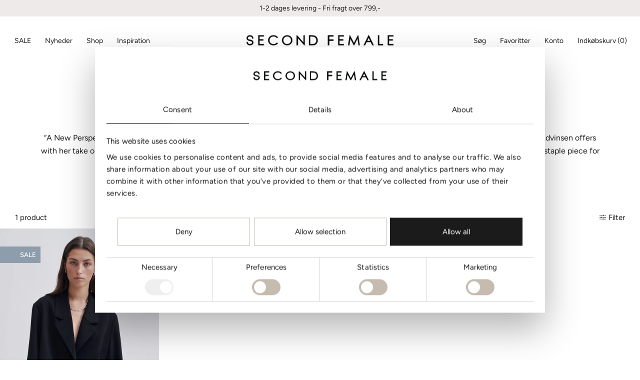

--- FILE ---
content_type: text/html; charset=utf-8
request_url: https://secondfemale.dk/collections/ingrid-edvinsen-x-second-female
body_size: 45560
content:
<!doctype html>

<html class="no-js" lang="da">
  <head>
    <script data-cookieconsent="ignore">
  (function () {
    window.onpageshow = function() {
      if (window.theme.showPageTransition) {
        var pageTransition = document.querySelector('.PageTransition');

        if (pageTransition) {
          let body = document.querySelector("body");
          let showDelay = body.classList.contains("theme-second_female") && body.classList.contains("template-product");
          let delay = showDelay ? 800 : 0;

          if(showDelay && typeof Cookiebot !== 'undefined' && Cookiebot.declined) { //When cookiebot is declined, is pushes the DomContentLoaded trigger to fire later, so the delay for the fade in, needs to be longer
            delay = 2000;
          }

          setTimeout(() => {
            //Hide page transition overlay
            pageTransition.style.visibility = 'visible';
            pageTransition.style.opacity = '0';
          }, delay)
        }
      }

      // When the page is loaded from the cache, we have to reload the cart content
      document.documentElement.dispatchEvent(new CustomEvent('cart:refresh', {
        bubbles: true
      }));
    };
  })();

  // Re arrange cookie bot formular
  window.addEventListener('CookiebotOnDialogDisplay', function (e) {
    let dialogFooter = document.querySelector('#CybotCookiebotDialog > .CybotCookiebotDialogContentWrapper #CybotCookiebotDialogFooter');
    
    if(dialogFooter) {
      document.querySelector("#CybotCookiebotDialogTabContent #CybotCookiebotDialogBody").insertAdjacentElement('beforeend', dialogFooter);
    }
  }, false);




  //Storing the width of the scrollbar in a css variable
  function setScrollbarWidth() {
    // Get the root element
    var root = document.querySelector(':root');

    if(root && window && document.body) {
      root.style.setProperty('--scrollbar-width', window.innerWidth - document.body.clientWidth + 'px');
    }
  }

  if (document.readyState !== "loading") {
    //Set inside an empty setTimeout helps an error in "AddProductsToCart()" function in add_to_cart.php, when editing Donation Only products from cart
    setTimeout(() => {
      //Running right when the script runs
      setScrollbarWidth();

      //Running again just to make sure it has run on load, and gotten the things it needs
      setTimeout(() => {
        setScrollbarWidth();
      }, 500)
    }, 500)
  } else {
    //Run on every change of state, to try and get it in, before the slides js are generated
    document.addEventListener('readystatechange', event => { 
      setScrollbarWidth();
    });
  }
  
</script>





    
    <script id="Cookiebot" src="https://consent.cookiebot.com/uc.js" data-cbid="ee2fcaaf-aa17-4f7d-a330-f547ebe9961e" type="text/javascript" data-blockingmode="auto"></script><meta charset="utf-8"> 
    <meta http-equiv="X-UA-Compatible" content="IE=edge,chrome=1">
    <meta name="viewport" content="width=device-width, initial-scale=1.0, height=device-height, minimum-scale=1.0, maximum-scale=1.0">
    <meta name="theme-color" content="">

    <title>
      Ingrid Edvinsen X Second Female &ndash; secondfemale.dk
    </title><meta name="description" content="“A New Perspective” is the name of our Spring 24 collection. And a new perspective is exactly what Norwegian influencer and stylist Ingrid Edvinsen offers with her take on the collection. With her always inspiring, cool and minimalistic aesthetic, she has selected and styled her favorite looks with staple piece for you"><link rel="canonical" href="https://secondfemale.dk/collections/ingrid-edvinsen-x-second-female"><link rel="shortcut icon" href="//secondfemale.dk/cdn/shop/files/Favicon-SecondFemale_96x.jpg?v=1614316846" type="image/png"><meta property="og:type" content="website">
  <meta property="og:title" content="Ingrid Edvinsen X Second Female">
  <meta property="og:image" content="http://secondfemale.dk/cdn/shop/products/56981-8006_14.jpg?v=1708055245">
  <meta property="og:image:secure_url" content="https://secondfemale.dk/cdn/shop/products/56981-8006_14.jpg?v=1708055245">
  <meta property="og:image:width" content="1700">
  <meta property="og:image:height" content="2560"><meta property="og:description" content="“A New Perspective” is the name of our Spring 24 collection. And a new perspective is exactly what Norwegian influencer and stylist Ingrid Edvinsen offers with her take on the collection. With her always inspiring, cool and minimalistic aesthetic, she has selected and styled her favorite looks with staple piece for you"><meta property="og:url" content="https://secondfemale.dk/collections/ingrid-edvinsen-x-second-female">
<meta property="og:site_name" content="secondfemale.dk"><meta name="twitter:card" content="summary"><meta name="twitter:title" content="Ingrid Edvinsen X Second Female">
  <meta name="twitter:description" content="“A New Perspective” is the name of our Spring 24 collection. And a new perspective is exactly what Norwegian influencer and stylist Ingrid Edvinsen offers with her take on the collection. With her always inspiring, cool and minimalistic aesthetic, she has selected and styled her favorite looks with staple piece for your spring wardrobe.  Explore her looks and stay tuned for more styles to drop.">
  <meta name="twitter:image" content="https://secondfemale.dk/cdn/shop/products/56981-8006_14_600x600_crop_center.jpg?v=1708055245">
    <style>
  @font-face {
  font-family: Figtree;
  font-weight: 500;
  font-style: normal;
  font-display: fallback;
  src: url("//secondfemale.dk/cdn/fonts/figtree/figtree_n5.3b6b7df38aa5986536945796e1f947445832047c.woff2") format("woff2"),
       url("//secondfemale.dk/cdn/fonts/figtree/figtree_n5.f26bf6dcae278b0ed902605f6605fa3338e81dab.woff") format("woff");
}

  @font-face {
  font-family: Figtree;
  font-weight: 400;
  font-style: normal;
  font-display: fallback;
  src: url("//secondfemale.dk/cdn/fonts/figtree/figtree_n4.3c0838aba1701047e60be6a99a1b0a40ce9b8419.woff2") format("woff2"),
       url("//secondfemale.dk/cdn/fonts/figtree/figtree_n4.c0575d1db21fc3821f17fd6617d3dee552312137.woff") format("woff");
}


  @font-face {
  font-family: Figtree;
  font-weight: 700;
  font-style: normal;
  font-display: fallback;
  src: url("//secondfemale.dk/cdn/fonts/figtree/figtree_n7.2fd9bfe01586148e644724096c9d75e8c7a90e55.woff2") format("woff2"),
       url("//secondfemale.dk/cdn/fonts/figtree/figtree_n7.ea05de92d862f9594794ab281c4c3a67501ef5fc.woff") format("woff");
}

  @font-face {
  font-family: Figtree;
  font-weight: 400;
  font-style: italic;
  font-display: fallback;
  src: url("//secondfemale.dk/cdn/fonts/figtree/figtree_i4.89f7a4275c064845c304a4cf8a4a586060656db2.woff2") format("woff2"),
       url("//secondfemale.dk/cdn/fonts/figtree/figtree_i4.6f955aaaafc55a22ffc1f32ecf3756859a5ad3e2.woff") format("woff");
}

  @font-face {
  font-family: Figtree;
  font-weight: 700;
  font-style: italic;
  font-display: fallback;
  src: url("//secondfemale.dk/cdn/fonts/figtree/figtree_i7.06add7096a6f2ab742e09ec7e498115904eda1fe.woff2") format("woff2"),
       url("//secondfemale.dk/cdn/fonts/figtree/figtree_i7.ee584b5fcaccdbb5518c0228158941f8df81b101.woff") format("woff");
}


  :root {
    --heading-font-family : Figtree, sans-serif;
    --heading-font-weight : 500;
    --heading-font-style  : normal;

    --text-font-family : Figtree, sans-serif;
    --text-font-weight : 400;
    --text-font-style  : normal;

    --base-text-font-size   : 16px;
    --default-text-font-size: 14px;--background          : #ffffff;
    --background-rgb      : 255, 255, 255;
    --light-background    : #ffffff;
    --light-background-rgb: 255, 255, 255;
    --heading-color       : #1c1b1b;
    --text-color          : #1c1b1b;
    --text-color-rgb      : 28, 27, 27;
    --text-color-light    : #6a6a6a;
    --text-color-light-rgb: 106, 106, 106;
    --link-color          : #6a6a6a;
    --link-color-rgb      : 106, 106, 106;
    --border-color        : #dddddd;
    --border-color-rgb    : 221, 221, 221;

    --button-background    : #1c1b1b;
    --button-background-rgb: 28, 27, 27;
    --button-text-color    : #ffffff;

    --header-background       : #ffffff;
    --header-heading-color    : #1c1b1b;
    --header-light-text-color : #6a6a6a;
    --header-border-color     : #dddddd;

    --footer-background    : #fafafa;
    --footer-text-color    : #6a6a6a;
    --footer-heading-color : #1c1b1b;
    --footer-border-color  : #e4e4e4;

    --navigation-background      : #ffffff;
    --navigation-background-rgb  : 255, 255, 255;
    --navigation-text-color      : #000000;
    --navigation-text-color-light: rgba(0, 0, 0, 0.5);
    --navigation-border-color    : rgba(0, 0, 0, 0.25);

    --newsletter-popup-background     : #1c1b1b;
    --newsletter-popup-text-color     : #ffffff;
    --newsletter-popup-text-color-rgb : 255, 255, 255;

    --secondary-elements-background       : #fafafa;
    --secondary-elements-background-rgb   : 250, 250, 250;
    --secondary-elements-text-color       : #000000;
    --secondary-elements-text-color-light : rgba(0, 0, 0, 0.5);
    --secondary-elements-border-color     : rgba(0, 0, 0, 0.25);

    --product-sale-price-color    : #e42525;
    --product-sale-price-color-rgb: 228, 37, 37;

    /* Products */

    --horizontal-spacing-four-products-per-row: 20px;
        --horizontal-spacing-two-products-per-row : 20px;

    --vertical-spacing-four-products-per-row: 40px;
        --vertical-spacing-two-products-per-row : 50px;

    /* Animation */
    --drawer-transition-timing: cubic-bezier(0.645, 0.045, 0.355, 1);
    --header-base-height: 80px; /* We set a default for browsers that do not support CSS variables */

    /* Cursors */
    --cursor-zoom-in-svg    : url(//secondfemale.dk/cdn/shop/t/75/assets/cursor-zoom-in.svg?v=170532930330058140181767706593);
    --cursor-zoom-in-2x-svg : url(//secondfemale.dk/cdn/shop/t/75/assets/cursor-zoom-in-2x.svg?v=56685658183649387561767706593);
  }
</style>

<script>
  // IE11 does not have support for CSS variables, so we have to polyfill them
  if (!(((window || {}).CSS || {}).supports && window.CSS.supports('(--a: 0)'))) {
    const script = document.createElement('script');
    script.type = 'text/javascript';
    script.src = 'https://cdn.jsdelivr.net/npm/css-vars-ponyfill@2';
    script.onload = function() {
      cssVars({});
    };

    document.getElementsByTagName('head')[0].appendChild(script);
  }
</script>

    <script>window.performance && window.performance.mark && window.performance.mark('shopify.content_for_header.start');</script><meta name="google-site-verification" content="cufDQyCbS4rualUc_tz7ZzmqWEHUC-taGoLJASTp0ac">
<meta name="facebook-domain-verification" content="51dg3ksqyuscmni0013zgohnysvlr0">
<meta id="shopify-digital-wallet" name="shopify-digital-wallet" content="/1348796491/digital_wallets/dialog">
<meta name="shopify-checkout-api-token" content="b1ab4a712c7aee8789156e0d6b96b090">
<meta id="in-context-paypal-metadata" data-shop-id="1348796491" data-venmo-supported="false" data-environment="production" data-locale="en_US" data-paypal-v4="true" data-currency="DKK">
<link rel="alternate" type="application/atom+xml" title="Feed" href="/collections/ingrid-edvinsen-x-second-female.atom" />
<link rel="alternate" type="application/json+oembed" href="https://secondfemale.dk/collections/ingrid-edvinsen-x-second-female.oembed">
<script async="async" src="/checkouts/internal/preloads.js?locale=da-DK"></script>
<script id="shopify-features" type="application/json">{"accessToken":"b1ab4a712c7aee8789156e0d6b96b090","betas":["rich-media-storefront-analytics"],"domain":"secondfemale.dk","predictiveSearch":true,"shopId":1348796491,"locale":"da"}</script>
<script>var Shopify = Shopify || {};
Shopify.shop = "secondfemale.myshopify.com";
Shopify.locale = "da";
Shopify.currency = {"active":"DKK","rate":"1.0"};
Shopify.country = "DK";
Shopify.theme = {"name":"SPRING.26 - LAUNCH - W.2","id":191579881819,"schema_name":"Prestige","schema_version":"4.11.0","theme_store_id":null,"role":"main"};
Shopify.theme.handle = "null";
Shopify.theme.style = {"id":null,"handle":null};
Shopify.cdnHost = "secondfemale.dk/cdn";
Shopify.routes = Shopify.routes || {};
Shopify.routes.root = "/";</script>
<script type="module">!function(o){(o.Shopify=o.Shopify||{}).modules=!0}(window);</script>
<script>!function(o){function n(){var o=[];function n(){o.push(Array.prototype.slice.apply(arguments))}return n.q=o,n}var t=o.Shopify=o.Shopify||{};t.loadFeatures=n(),t.autoloadFeatures=n()}(window);</script>
<script id="shop-js-analytics" type="application/json">{"pageType":"collection"}</script>
<script defer="defer" async type="module" src="//secondfemale.dk/cdn/shopifycloud/shop-js/modules/v2/client.init-shop-cart-sync_C8w7Thf0.da.esm.js"></script>
<script defer="defer" async type="module" src="//secondfemale.dk/cdn/shopifycloud/shop-js/modules/v2/chunk.common_hABmsQwT.esm.js"></script>
<script type="module">
  await import("//secondfemale.dk/cdn/shopifycloud/shop-js/modules/v2/client.init-shop-cart-sync_C8w7Thf0.da.esm.js");
await import("//secondfemale.dk/cdn/shopifycloud/shop-js/modules/v2/chunk.common_hABmsQwT.esm.js");

  window.Shopify.SignInWithShop?.initShopCartSync?.({"fedCMEnabled":true,"windoidEnabled":true});

</script>
<script>(function() {
  var isLoaded = false;
  function asyncLoad() {
    if (isLoaded) return;
    isLoaded = true;
    var urls = ["https:\/\/cozycountryredirectii.addons.business\/js\/eggbox\/3692\/script_892a9e2450d502feec8750813434270b.js?v=1\u0026sign=892a9e2450d502feec8750813434270b\u0026shop=secondfemale.myshopify.com","\/\/cdn.shopify.com\/proxy\/a7dbee3752b76c581828953c56a4c61b41f561c0723c6815309c2d00901f82db\/storage.googleapis.com\/adnabu-shopify\/online-store\/2f804faf88db442399859eef1710234842.min.js?shop=secondfemale.myshopify.com\u0026sp-cache-control=cHVibGljLCBtYXgtYWdlPTkwMA"];
    for (var i = 0; i < urls.length; i++) {
      var s = document.createElement('script');
      s.type = 'text/javascript';
      s.async = true;
      s.src = urls[i];
      var x = document.getElementsByTagName('script')[0];
      x.parentNode.insertBefore(s, x);
    }
  };
  if(window.attachEvent) {
    window.attachEvent('onload', asyncLoad);
  } else {
    window.addEventListener('load', asyncLoad, false);
  }
})();</script>
<script id="__st">var __st={"a":1348796491,"offset":3600,"reqid":"9dc70903-e868-407d-bb29-1c2b77bd066a-1768803867","pageurl":"secondfemale.dk\/collections\/ingrid-edvinsen-x-second-female","u":"ff57e5500461","p":"collection","rtyp":"collection","rid":616252834139};</script>
<script>window.ShopifyPaypalV4VisibilityTracking = true;</script>
<script id="captcha-bootstrap">!function(){'use strict';const t='contact',e='account',n='new_comment',o=[[t,t],['blogs',n],['comments',n],[t,'customer']],c=[[e,'customer_login'],[e,'guest_login'],[e,'recover_customer_password'],[e,'create_customer']],r=t=>t.map((([t,e])=>`form[action*='/${t}']:not([data-nocaptcha='true']) input[name='form_type'][value='${e}']`)).join(','),a=t=>()=>t?[...document.querySelectorAll(t)].map((t=>t.form)):[];function s(){const t=[...o],e=r(t);return a(e)}const i='password',u='form_key',d=['recaptcha-v3-token','g-recaptcha-response','h-captcha-response',i],f=()=>{try{return window.sessionStorage}catch{return}},m='__shopify_v',_=t=>t.elements[u];function p(t,e,n=!1){try{const o=window.sessionStorage,c=JSON.parse(o.getItem(e)),{data:r}=function(t){const{data:e,action:n}=t;return t[m]||n?{data:e,action:n}:{data:t,action:n}}(c);for(const[e,n]of Object.entries(r))t.elements[e]&&(t.elements[e].value=n);n&&o.removeItem(e)}catch(o){console.error('form repopulation failed',{error:o})}}const l='form_type',E='cptcha';function T(t){t.dataset[E]=!0}const w=window,h=w.document,L='Shopify',v='ce_forms',y='captcha';let A=!1;((t,e)=>{const n=(g='f06e6c50-85a8-45c8-87d0-21a2b65856fe',I='https://cdn.shopify.com/shopifycloud/storefront-forms-hcaptcha/ce_storefront_forms_captcha_hcaptcha.v1.5.2.iife.js',D={infoText:'Beskyttet af hCaptcha',privacyText:'Beskyttelse af persondata',termsText:'Vilkår'},(t,e,n)=>{const o=w[L][v],c=o.bindForm;if(c)return c(t,g,e,D).then(n);var r;o.q.push([[t,g,e,D],n]),r=I,A||(h.body.append(Object.assign(h.createElement('script'),{id:'captcha-provider',async:!0,src:r})),A=!0)});var g,I,D;w[L]=w[L]||{},w[L][v]=w[L][v]||{},w[L][v].q=[],w[L][y]=w[L][y]||{},w[L][y].protect=function(t,e){n(t,void 0,e),T(t)},Object.freeze(w[L][y]),function(t,e,n,w,h,L){const[v,y,A,g]=function(t,e,n){const i=e?o:[],u=t?c:[],d=[...i,...u],f=r(d),m=r(i),_=r(d.filter((([t,e])=>n.includes(e))));return[a(f),a(m),a(_),s()]}(w,h,L),I=t=>{const e=t.target;return e instanceof HTMLFormElement?e:e&&e.form},D=t=>v().includes(t);t.addEventListener('submit',(t=>{const e=I(t);if(!e)return;const n=D(e)&&!e.dataset.hcaptchaBound&&!e.dataset.recaptchaBound,o=_(e),c=g().includes(e)&&(!o||!o.value);(n||c)&&t.preventDefault(),c&&!n&&(function(t){try{if(!f())return;!function(t){const e=f();if(!e)return;const n=_(t);if(!n)return;const o=n.value;o&&e.removeItem(o)}(t);const e=Array.from(Array(32),(()=>Math.random().toString(36)[2])).join('');!function(t,e){_(t)||t.append(Object.assign(document.createElement('input'),{type:'hidden',name:u})),t.elements[u].value=e}(t,e),function(t,e){const n=f();if(!n)return;const o=[...t.querySelectorAll(`input[type='${i}']`)].map((({name:t})=>t)),c=[...d,...o],r={};for(const[a,s]of new FormData(t).entries())c.includes(a)||(r[a]=s);n.setItem(e,JSON.stringify({[m]:1,action:t.action,data:r}))}(t,e)}catch(e){console.error('failed to persist form',e)}}(e),e.submit())}));const S=(t,e)=>{t&&!t.dataset[E]&&(n(t,e.some((e=>e===t))),T(t))};for(const o of['focusin','change'])t.addEventListener(o,(t=>{const e=I(t);D(e)&&S(e,y())}));const B=e.get('form_key'),M=e.get(l),P=B&&M;t.addEventListener('DOMContentLoaded',(()=>{const t=y();if(P)for(const e of t)e.elements[l].value===M&&p(e,B);[...new Set([...A(),...v().filter((t=>'true'===t.dataset.shopifyCaptcha))])].forEach((e=>S(e,t)))}))}(h,new URLSearchParams(w.location.search),n,t,e,['guest_login'])})(!0,!0)}();</script>
<script integrity="sha256-4kQ18oKyAcykRKYeNunJcIwy7WH5gtpwJnB7kiuLZ1E=" data-source-attribution="shopify.loadfeatures" defer="defer" src="//secondfemale.dk/cdn/shopifycloud/storefront/assets/storefront/load_feature-a0a9edcb.js" crossorigin="anonymous"></script>
<script data-source-attribution="shopify.dynamic_checkout.dynamic.init">var Shopify=Shopify||{};Shopify.PaymentButton=Shopify.PaymentButton||{isStorefrontPortableWallets:!0,init:function(){window.Shopify.PaymentButton.init=function(){};var t=document.createElement("script");t.src="https://secondfemale.dk/cdn/shopifycloud/portable-wallets/latest/portable-wallets.da.js",t.type="module",document.head.appendChild(t)}};
</script>
<script data-source-attribution="shopify.dynamic_checkout.buyer_consent">
  function portableWalletsHideBuyerConsent(e){var t=document.getElementById("shopify-buyer-consent"),n=document.getElementById("shopify-subscription-policy-button");t&&n&&(t.classList.add("hidden"),t.setAttribute("aria-hidden","true"),n.removeEventListener("click",e))}function portableWalletsShowBuyerConsent(e){var t=document.getElementById("shopify-buyer-consent"),n=document.getElementById("shopify-subscription-policy-button");t&&n&&(t.classList.remove("hidden"),t.removeAttribute("aria-hidden"),n.addEventListener("click",e))}window.Shopify?.PaymentButton&&(window.Shopify.PaymentButton.hideBuyerConsent=portableWalletsHideBuyerConsent,window.Shopify.PaymentButton.showBuyerConsent=portableWalletsShowBuyerConsent);
</script>
<script data-source-attribution="shopify.dynamic_checkout.cart.bootstrap">document.addEventListener("DOMContentLoaded",(function(){function t(){return document.querySelector("shopify-accelerated-checkout-cart, shopify-accelerated-checkout")}if(t())Shopify.PaymentButton.init();else{new MutationObserver((function(e,n){t()&&(Shopify.PaymentButton.init(),n.disconnect())})).observe(document.body,{childList:!0,subtree:!0})}}));
</script>
<link id="shopify-accelerated-checkout-styles" rel="stylesheet" media="screen" href="https://secondfemale.dk/cdn/shopifycloud/portable-wallets/latest/accelerated-checkout-backwards-compat.css" crossorigin="anonymous">
<style id="shopify-accelerated-checkout-cart">
        #shopify-buyer-consent {
  margin-top: 1em;
  display: inline-block;
  width: 100%;
}

#shopify-buyer-consent.hidden {
  display: none;
}

#shopify-subscription-policy-button {
  background: none;
  border: none;
  padding: 0;
  text-decoration: underline;
  font-size: inherit;
  cursor: pointer;
}

#shopify-subscription-policy-button::before {
  box-shadow: none;
}

      </style>

<script>window.performance && window.performance.mark && window.performance.mark('shopify.content_for_header.end');</script>

    
  
    <style>
      /* =======================
        MenoBanner Normal
        ======================= */
      @font-face {
        font-family: "MenoBanner_Normal";
        src: url('//secondfemale.dk/cdn/shop/t/75/assets/MenoBanner-Light.woff2?v=140865194907153827701767706593') format("woff2");
        font-weight: 300;
        font-style: normal;
        font-display: swap;
      }
      @font-face {
        font-family: "MenoBanner_Normal";
        src: url('//secondfemale.dk/cdn/shop/t/75/assets/MenoBanner-LightItalic.woff2?v=115146893372127384161767706593') format("woff2");
        font-weight: 300;
        font-style: italic;
        font-display: swap;
      }
      @font-face {
        font-family: "MenoBanner_Normal";
        src: url('//secondfemale.dk/cdn/shop/t/75/assets/MenoBanner-Regular.woff2?v=50163172610246543991767706593') format("woff2");
        font-weight: 400;
        font-style: normal;
        font-display: swap;
      }
      @font-face {
        font-family: "MenoBanner_Normal";
        src: url('//secondfemale.dk/cdn/shop/t/75/assets/MenoBanner-Italic.woff2?v=117491110382609858991767706593') format("woff2");
        font-weight: 400;
        font-style: italic;
        font-display: swap;
      }
      @font-face {
        font-family: "MenoBanner_Normal";
        src: url('//secondfemale.dk/cdn/shop/t/75/assets/MenoBanner-SemiBold.woff2?v=66150306575153546921767706593') format("woff2");
        font-weight: 600;
        font-style: normal;
        font-display: swap;
      }
      @font-face {
        font-family: "MenoBanner_Normal";
        src: url('//secondfemale.dk/cdn/shop/t/75/assets/MenoBanner-SemiBoldItalic.woff2?v=2107303201631592301767706593') format("woff2");
        font-weight: 600;
        font-style: italic;
        font-display: swap;
      }
      @font-face {
        font-family: "MenoBanner_Normal";
        src: url('//secondfemale.dk/cdn/shop/t/75/assets/MenoBanner-Bold.woff2?v=87164281155796293321767706593') format("woff2");
        font-weight: 700;
        font-style: normal;
        font-display: swap;
      }
      @font-face {
        font-family: "MenoBanner_Normal";
        src: url('//secondfemale.dk/cdn/shop/t/75/assets/MenoBanner-BoldItalic.woff2?v=74663328728810701581767706593') format("woff2");
        font-weight: 700;
        font-style: italic;
        font-display: swap;
      }
      @font-face {
        font-family: "MenoBanner_Normal";
        src: url('//secondfemale.dk/cdn/shop/t/75/assets/MenoBanner-ExtraBold.woff2?v=2653560926127405091767706593') format("woff2");
        font-weight: 800;
        font-style: normal;
        font-display: swap;
      }
      @font-face {
        font-family: "MenoBanner_Normal";
        src: url('//secondfemale.dk/cdn/shop/t/75/assets/MenoBanner-ExtraBoldItalic.woff2?v=106822682314651675941767706593') format("woff2");
        font-weight: 800;
        font-style: italic;
        font-display: swap;
      }
      @font-face {
        font-family: "MenoBanner_Normal";
        src: url('//secondfemale.dk/cdn/shop/t/75/assets/MenoBanner-Black.woff2?v=43515665473122884191767706593') format("woff2");
        font-weight: 900;
        font-style: normal;
        font-display: swap;
      }
      @font-face {
        font-family: "MenoBanner_Normal";
        src: url('//secondfemale.dk/cdn/shop/t/75/assets/MenoBanner-BlackItalic.woff2?v=28494991650023083541767706593') format("woff2");
        font-weight: 900;
        font-style: italic;
        font-display: swap;
      }

      /* =======================
        MenoBanner Condensed
        ======================= */
      @font-face {
        font-family: "MenoBanner_Condensed";
        src: url('//secondfemale.dk/cdn/shop/t/75/assets/MenoBannerCondensed-Light.woff2?v=137419020154594644551767706593') format("woff2");
        font-weight: 300;
        font-style: normal;
        font-display: swap;
      }
      @font-face {
        font-family: "MenoBanner_Condensed";
        src: url('//secondfemale.dk/cdn/shop/t/75/assets/MenoBannerCondensed-LightItalic.woff2?v=34873528099406684611767706593') format("woff2");
        font-weight: 300;
        font-style: italic;
        font-display: swap;
      }
      @font-face {
        font-family: "MenoBanner_Condensed";
        src: url('//secondfemale.dk/cdn/shop/t/75/assets/MenoBannerCondensed-Regular.woff2?v=42376370766319111871767706593') format("woff2");
        font-weight: 400;
        font-style: normal;
        font-display: swap;
      }
      @font-face {
        font-family: "MenoBanner_Condensed";
        src: url('//secondfemale.dk/cdn/shop/t/75/assets/MenoBannerCondensed-Italic.woff2?v=73382529777384210771767706593') format("woff2");
        font-weight: 400;
        font-style: italic;
        font-display: swap;
      }
      @font-face {
        font-family: "MenoBanner_Condensed";
        src: url('//secondfemale.dk/cdn/shop/t/75/assets/MenoBannerCondensed-SemiBold.woff2?v=145677400839359889661767706593') format("woff2");
        font-weight: 600;
        font-style: normal;
        font-display: swap;
      }
      @font-face {
        font-family: "MenoBanner_Condensed";
        src: url('//secondfemale.dk/cdn/shop/t/75/assets/MenoBannerCondensed-SemiBoldItalic.woff2?v=150598135765068556561767706593') format("woff2");
        font-weight: 600;
        font-style: italic;
        font-display: swap;
      }
      @font-face {
        font-family: "MenoBanner_Condensed";
        src: url('//secondfemale.dk/cdn/shop/t/75/assets/MenoBannerCondensed-Bold.woff2?v=110431100555965720551767706593') format("woff2");
        font-weight: 700;
        font-style: normal;
        font-display: swap;
      }
      @font-face {
        font-family: "MenoBanner_Condensed";
        src: url('//secondfemale.dk/cdn/shop/t/75/assets/MenoBannerCondensed-BoldItalic.woff2?v=48301750587381479561767706593') format("woff2");
        font-weight: 700;
        font-style: italic;
        font-display: swap;
      }
      @font-face {
        font-family: "MenoBanner_Condensed";
        src: url('//secondfemale.dk/cdn/shop/t/75/assets/MenoBannerCondensed-ExtraBold.woff2?v=14481622623457299111767706593') format("woff2");
        font-weight: 800;
        font-style: normal;
        font-display: swap;
      }
      @font-face {
        font-family: "MenoBanner_Condensed";
        src: url('//secondfemale.dk/cdn/shop/t/75/assets/MenoBannerCondensed-ExtraBoldItalic.woff2?v=40847936994609559901767706593') format("woff2");
        font-weight: 800;
        font-style: italic;
        font-display: swap;
      }
      @font-face {
        font-family: "MenoBanner_Condensed";
        src: url('//secondfemale.dk/cdn/shop/t/75/assets/MenoBannerCondensed-Black.woff2?v=74521903003941740101767706593') format("woff2");
        font-weight: 900;
        font-style: normal;
        font-display: swap;
      }
      @font-face {
        font-family: "MenoBanner_Condensed";
        src: url('//secondfemale.dk/cdn/shop/t/75/assets/MenoBannerCondensed-BlackItalic.woff2?v=41900273937157704501767706593') format("woff2");
        font-weight: 900;
        font-style: italic;
        font-display: swap;
      }

      /* =======================
        MenoBanner ExtraCondensed
        ======================= */
      @font-face {
        font-family: "MenoBanner_ExtraCondensed";
        src: url('//secondfemale.dk/cdn/shop/t/75/assets/MenoBannerExtraCondensed-Light.woff2?v=106228216425932548091767706593') format("woff2");
        font-weight: 300;
        font-style: normal;
        font-display: swap;
      }
      @font-face {
        font-family: "MenoBanner_ExtraCondensed";
        src: url('//secondfemale.dk/cdn/shop/t/75/assets/MenoBannerExtraCondensed-LightItalic.woff2?v=152945651654912568141767706593') format("woff2");
        font-weight: 300;
        font-style: italic;
        font-display: swap;
      }
      @font-face {
        font-family: "MenoBanner_ExtraCondensed";
        src: url('//secondfemale.dk/cdn/shop/t/75/assets/MenoBannerExtraCondensed-Regular.woff2?v=154616372640360919821767706593') format("woff2");
        font-weight: 400;
        font-style: normal;
        font-display: swap;
      }
      @font-face {
        font-family: "MenoBanner_ExtraCondensed";
        src: url('//secondfemale.dk/cdn/shop/t/75/assets/MenoBannerExtraCondensed-Italic.woff2?v=100311851941025851961767706593') format("woff2");
        font-weight: 400;
        font-style: italic;
        font-display: swap;
      }
      @font-face {
        font-family: "MenoBanner_ExtraCondensed";
        src: url('//secondfemale.dk/cdn/shop/t/75/assets/MenoBannerExtraCondensed-SemiBold.woff2?v=21991835548041003541767706593') format("woff2");
        font-weight: 600;
        font-style: normal;
        font-display: swap;
      }
      @font-face {
        font-family: "MenoBanner_ExtraCondensed";
        src: url('//secondfemale.dk/cdn/shop/t/75/assets/MenoBannerExtraCondensed-SemiBoldItalic.woff2?v=58338499709636128901767706593') format("woff2");
        font-weight: 600;
        font-style: italic;
        font-display: swap;
      }
      @font-face {
        font-family: "MenoBanner_ExtraCondensed";
        src: url('//secondfemale.dk/cdn/shop/t/75/assets/MenoBannerExtraCondensed-Bold.woff2?v=48879786487747533231767706593') format("woff2");
        font-weight: 700;
        font-style: normal;
        font-display: swap;
      }
      @font-face {
        font-family: "MenoBanner_ExtraCondensed";
        src: url('//secondfemale.dk/cdn/shop/t/75/assets/MenoBannerExtraCondensed-BoldItalic.woff2?v=4540430626752871501767706593') format("woff2");
        font-weight: 700;
        font-style: italic;
        font-display: swap;
      }
      @font-face {
        font-family: "MenoBanner_ExtraCondensed";
        src: url('//secondfemale.dk/cdn/shop/t/75/assets/MenoBannerExtraCondensed-ExtraBold.woff2?v=121658598002770121781767706593') format("woff2");
        font-weight: 800;
        font-style: normal;
        font-display: swap;
      }
      @font-face {
        font-family: "MenoBanner_ExtraCondensed";
        src: url('//secondfemale.dk/cdn/shop/t/75/assets/MenoBannerExtraCondensed-ExtraBoldItalic.woff2?v=10958171476509950201767706593') format("woff2");
        font-weight: 800;
        font-style: italic;
        font-display: swap;
      }
      @font-face {
        font-family: "MenoBanner_ExtraCondensed";
        src: url('//secondfemale.dk/cdn/shop/t/75/assets/MenoBannerExtraCondensed-Black.woff2?v=34515609421643323031767706593') format("woff2");
        font-weight: 900;
        font-style: normal;
        font-display: swap;
      }
      @font-face {
        font-family: "MenoBanner_ExtraCondensed";
        src: url('//secondfemale.dk/cdn/shop/t/75/assets/MenoBannerExtraCondensed-BlackItalic.woff2?v=65812446346555919201767706593') format("woff2");
        font-weight: 900;
        font-style: italic;
        font-display: swap;
      }
    </style>

    <link rel="stylesheet" href="//secondfemale.dk/cdn/shop/t/75/assets/theme.css?v=37543186938415674261767706593">

    <style>
      html body .ProductItem__Label.ProductItem__Label--onSale,
      .theme-second_female #category-page-popular.clerk > div[class^="clerk-design-component-"] .clerk-badgetop-right,
      .theme-second_female #category-page-popular.clerk > div[class^="clerk-design-component-"] .clerk-badge.top-right,
      .theme-second_female #product-page-alternatives.clerk > div[class^="clerk-design-component-"] .clerk-badgetop-right,
      .theme-second_female #product-page-alternatives.clerk > div[class^="clerk-design-component-"] .clerk-badge.top-right,
      .theme-second_female .clerk.clerk-instant-search-container .clerk-product div[class^="clerk-design-component-"] > .on_sale {
        color: #ffffff;
        background-color: #8e9dac;
      }
      html body .ProductItem__Label.ProductItem__Label--soldOut {
        color: #000000;
        background-color: #eeecea;
      }.filters-visible.no-scroll {
          overflow: auto;
        }</style>

    <script data-cookieconsent="ignore">// This allows to expose several variables to the global scope, to be used in scripts
      window.theme = {
        pageType: "collection",
        moneyFormat: "{{amount_with_comma_separator}} kr",
        moneyWithCurrencyFormat: "{{amount_with_comma_separator}} DKK",
        productImageSize: "natural",
        searchMode: "product,article,page",
        showPageTransition: true,
        showElementStaggering: true,
        showImageZooming: false
      };

      window.routes = {
        rootUrl: "\/",
        rootUrlWithoutSlash: '',
        cartUrl: "\/cart",
        cartAddUrl: "\/cart\/add",
        cartChangeUrl: "\/cart\/change",
        searchUrl: "\/search",
        productRecommendationsUrl: "\/recommendations\/products"
      };

      window.languages = {
        cartAddNote: "Tilføj besked til ordre",
        cartEditNote: "Rediger besked til ordre",
        productImageLoadingError: "Dette billede kunne ikke uploades. Prøv at genindlæse siden.",
        productFormAddToCart: "Læg i indkøbskurv",
        productFormUnavailable: "Ikke til rådighed",
        productFormSoldOut: "Udsolgt",
        shippingEstimatorOneResult: "1 mulighed til rådighed:",
        shippingEstimatorMoreResults: "{{count}} muligheder til rådighed:",
        shippingEstimatorNoResults: "Der kunne ikke findes nogen forsendelse"
      };

      window.lazySizesConfig = {
        loadHidden: false,
        hFac: 0.5,
        expFactor: 2,
        ricTimeout: 150,
        lazyClass: 'Image--lazyLoad',
        loadingClass: 'Image--lazyLoading',
        loadedClass: 'Image--lazyLoaded'
      };

      document.documentElement.className = document.documentElement.className.replace('no-js', 'js');
      document.documentElement.style.setProperty('--window-height', window.innerHeight + 'px');

      // We do a quick detection of some features (we could use Modernizr but for so little...)
      (function() {
        document.documentElement.className += ((window.CSS && window.CSS.supports('(position: sticky) or (position: -webkit-sticky)')) ? ' supports-sticky' : ' no-supports-sticky');
        document.documentElement.className += (window.matchMedia('(-moz-touch-enabled: 1), (hover: none)')).matches ? ' no-supports-hover' : ' supports-hover';
      }());
    </script>

    <script src="//secondfemale.dk/cdn/shop/t/75/assets/lazysizes.min.js?v=174358363404432586981767706593" data-cookieconsent="ignore" async></script><script src="https://polyfill-fastly.net/v3/polyfill.min.js?unknown=polyfill&features=fetch,Element.prototype.closest,Element.prototype.remove,Element.prototype.classList,Array.prototype.includes,Array.prototype.fill,Object.assign,CustomEvent,IntersectionObserver,IntersectionObserverEntry,URL" defer data-cookieconsent="ignore"></script>
    <script src="//secondfemale.dk/cdn/shop/t/75/assets/libs.min.js?v=26178543184394469741767706593" data-cookieconsent="ignore" defer></script>
    <script src="//secondfemale.dk/cdn/shop/t/75/assets/theme.min.js?v=64508092536093989441767706593" data-cookieconsent="ignore" defer ></script>
    <script src="//secondfemale.dk/cdn/shop/t/75/assets/custom.js?v=36039197159161213731767775568" data-cookieconsent="ignore" defer></script>

    
      <script data-cookieconsent="ignore">
  //Insert custom elements on SWYM Wishlist Modal
  document.addEventListener('DOMContentLoaded', () => {
    let body = document.querySelector("body");
    
    if(!body || !body.classList.contains('theme-second_female')) {
      return;
    }

    customSwymWishlistTooltipsInit();

    //Creating observer for detecting changes to the bodys classlist
    let observer = new MutationObserver(function(mutations) {
      mutations.forEach(function(mutation) {
        if (!mutation.attributeName === 'class') {
          return;
        }
        
        let wishlistModalContainer = document.querySelector('.theme-second_female .swym-wishlist-modal-container');
        let body = document.querySelector('body');

        if(!wishlistModalContainer) {
          return;
        }
        
        let wishlistModal = wishlistModalContainer.querySelector('.swym-modal.swym-simple-wishlist-modal');

        if (wishlistModal && body.classList.contains('swym-modal-active') && !wishlistModal.classList.contains('swym-modal-customized')) {
          let wishlistModalIsAlreadyCustomized = wishlistModal.classList.contains('swym-modal-customized');
          
          let swymLoginButton = wishlistModalContainer.querySelector('button.swym-user-login-status');
          
          setTimeout(() => {
            let swymLoginStatus = swymLoginButton.classList.contains('swym-has-user');
            insertTextDependingOnLoginStatus(swymLoginStatus);

            if(wishlistModalIsAlreadyCustomized) {
              return;
            }
            
            customSwymWishlistAddToCartInit(wishlistModal);

            //Observer for when grid items rerender
            let wishlistModalRerenderObserver = new MutationObserver(function(renders) {
              let swymAutomatedItemsAdded = false;
              
              renders.forEach(function(render) {
                if(render.addedNodes.length > 0) {
                  render.addedNodes.forEach((addedNode) => {
                    if(addedNode.classList.contains("swym-wishlist-item") && addedNode.classList.contains("swym-is-anchor") && addedNode.nodeName === 'A') {
                      swymAutomatedItemsAdded = true;
                    }
                  })
                }
              });

              //Some clicks inside the popup, rerenders the content
              if(swymAutomatedItemsAdded) {
                wishlistModal = wishlistModalContainer.querySelector('.swym-modal.swym-simple-wishlist-modal');
                setTimeout(() => {
                  customSwymWishlistAddToCartInit(wishlistModal, true);
                }, 1)
              }
            });

            //Init observer from above ^
            wishlistModalRerenderObserver.observe(wishlistModal.querySelector(".swym-wishlist-grid"), {
              childList: true
            });

            wishlistModal.classList.add('swym-modal-customized');
          }, 1000)
        }        
      });
    });

    //Inserting Observer
    observer.observe(body, {
      attributes: true, 
      attributeFilter: ['class'],
    });


    function insertTextDependingOnLoginStatus(swymLoginStatus) {
      let wishlistModal = document.querySelector('.swym-simple-wishlist-modal');
      let wishlistDetailsHeader = wishlistModal.querySelector('.swym-wishlist-detail-header');
      
      if(!swymLoginStatus) { //When not logged in//Inserting custom text in Detail Header
          let wishlistLoginTextHtml = '<p>Mist ikke dine Favoritter, som du så nøjsomt har samlet ind.</p><p>Opret en SECOND FEMALE konto eller log ind for at gemme dem.</p><a href="/account/register" class="create_account swym-button swym-button-1 swym-is-button swym-bg-2 swym-color-4">Opret konto</a><a href="/account" class="sign_in swym-button">Log ind</a>';
          wishlistDetailsHeader.insertAdjacentHTML('beforeend', wishlistLoginTextHtml);} else { //When logged in
        let wishlistLoginTextHtml = '<p>Her er dit udvalg af hvad du bedst kan lide</p>';
        wishlistDetailsHeader.insertAdjacentHTML('beforeend', wishlistLoginTextHtml);
      }

      //Inserting custom text in share button
      let wishlistShareButton = wishlistModal.querySelector('.swym-action-container .swym-share-btn');
      wishlistShareButton.innerText = 'Del din liste';

      //Inserting custom text in headline
      let wishlistHeadline = wishlistModal.querySelector('.swym-wishlist-detail-header .swym-wishlist-main-title');
      wishlistHeadline.outerHTML = '<div><h2 class="swym-wishlist-main-title swym-heading swym-heading-1 swym-is-heading">Dine Favoritter</h2></div>';

      //If wishlist empty
      let wishlistEmptyContainer = wishlistModal.querySelector('.swym-empty-wishlist-container');

      if(wishlistEmptyContainer) {
        let wishlistEmptyTitle = wishlistEmptyContainer.querySelector('.swym-empty-wishlist-title');
        wishlistEmptyTitle.innerText = 'Love It? Add To Your Wishlist';

        let parser = new DOMParser;
        let wishlistEmptyText = wishlistEmptyContainer.querySelector('.swym-empty-wishlist-text');
        wishlistEmptyText.innerText = parser.parseFromString("Your Wishlist allows you to keep track of all of your favorites and shopping activity whether you&#39;re on your computer, phone, or tablet. You won&#39;t have to waste time searching all over again for that item you loved on your phone the other day - it&#39;s all here in one place!", 'text/html').body.textContent;
        
        let wishlistEmptyContinueButton = wishlistEmptyContainer.querySelector('.swym-empty-wishlist-continue-btn');
        wishlistEmptyContinueButton.innerText = "Continue shopping";
      }
    }

    async function customSwymWishlistAddToCartInit(wishlistModal, isAlreadyInitiated = false) {
      //Insert container to choose variants in favorites
      wishlistModal.insertAdjacentHTML('beforeend', '<div class="custom-swym-variant-modal-container"></div>')
  
      //Remove old empty custom wishlist items 
      document.querySelectorAll(".swym-modal .swym-wishlist-grid .swym-wishlist-item").forEach((gridItem) => {
        if(gridItem.classList.contains("custom-wishlist-item")) {
          gridItem.outerHTML = '';
        }
      })
      
      //Remove Anchor from Wishlist Item
      document.querySelectorAll(".swym-modal .swym-wishlist-grid .swym-wishlist-item").forEach(async (gridItem) => {
        let timeNow = Date.now();
        
        gridItem.insertAdjacentHTML('afterend', '<div aria-label="'+ gridItem.getAttribute("aria-label") +'" class="swym-wishlist-item custom-wishlist-item" data-created="'+ timeNow +'"></div>');

        gridItem = document.querySelector(".swym-modal .swym-wishlist-grid a.swym-is-anchor[aria-label='"+ gridItem.getAttribute("aria-label") +"']")

        let newGridItem = document.querySelector("div[aria-label='"+ gridItem.getAttribute("aria-label") +"'][data-created='"+ timeNow +"']");

        let gridItemChildren = gridItem.children;

        gridItem.childNodes.forEach((gridItemChild) => {
          if(gridItemChild.nodeName !== "#text") {
            let gridItemChildElement = gridItemChild;
            
            newGridItem.appendChild(gridItemChild);
            // gridItem.removeChild(gridItemChild);
          }
        })
        
        gridItem.outerHTML = '';
      })
      
      //Custom Wishlist Add to cart buttons
      document.querySelectorAll(".swym-modal .swym-wishlist-grid .swym-wishlist-item").forEach((gridItem) => {              
        let productTitle = gridItem.querySelector(".swym-title").innerHTML;
        let addToCartButton = gridItem.querySelector(".swym-add-to-cart-btn");
        let product = false;
        
        window._swat.fetch(function(wishlistProducts) {
          let productIndex;
          wishlistProducts.forEach(function(wishlistProduct, index) {
            if(wishlistProduct.dt === productTitle) {
              product = wishlistProduct;
              productIndex = index;
            }
          });
        
          customSwymWishlistAddToCartButton(addToCartButton, product, gridItem);
        })
      })
    }

    function customSwymWishlistAddToCartButton(addToCartButton, product, gridItem) {
      addToCartButton.outerHTML = '<button class="custom-swym-variant--button swym-add-to-cart-btn swym-button swym-button-1 swym-is-button swym-bg-2 swym-color-4 swym-is-button" type="button">Læg i indkøbskurv</button>';

      gridItem.querySelector(".custom-swym-variant--button").addEventListener("click", () => {customSwymWishlistAddToCartPopup(addToCartButton, product)});
    }

    function customSwymWishlistAddToCartPopup(addToCartButton, product) {
      let customVariantModalContainer = document.querySelector(".custom-swym-variant-modal-container");

      customVariantModalContainer.innerHTML = '<div class="custom-swym-variant-modal-backdrop"></div><div class="custom-swym-variant-modal"><button class="swym-close-btn swym-bg-1 swym-is-button" aria-label="Close Modal"><span class="swym-icon"></span></button><div class="custom-swym-variant-modal--product"><img class="custom-swym-variant-modal--product-image" src="'+ product.iu +'"><h4 class="custom-swym-variant-modal--product-title">' + product.dt +'</h4></div><div class="custom-swym-variant-modal--product-form"><h3 class="custom-swym-variant-modal--title">Vælg din størrelse</h3><div class="custom-swym-variant-modal--size-selection"><div class="custom-swym-variant-modal--loader"><span></span></div></div><button class="custom-swym-variant-modal--button swym-add-to-cart-btn swym-button swym-button-1 swym-is-button swym-bg-2 swym-color-4 swym-is-button" type="button" disabled data-variant="false">Læg i indkøbskurv</button></div></div>';
      customVariantModalContainer.classList.add('open');

      //Close popup
      customVariantModalContainer.querySelector(".custom-swym-variant-modal-backdrop").addEventListener('click', () => {closeCustomSwymWishlistAddToCartPopup();});
      customVariantModalContainer.querySelector(".swym-close-btn").addEventListener('click', () => {closeCustomSwymWishlistAddToCartPopup()});

      //Add To Cart
      let addVariantToCartButton = customVariantModalContainer.querySelector(".custom-swym-variant-modal--button");
      addVariantToCartButton.addEventListener('click', () => {
        let selectedVariant = addVariantToCartButton.getAttribute("data-variant");

        if(selectedVariant) {
          customSwymWishlistAddToCartPopupAddToCart(selectedVariant);
        }
      });let shop = " Secondfemale.dk ";

      let productUrlSearchString = '/products/';
      let productHandle = product.du.slice(product.du.indexOf(productUrlSearchString) + productUrlSearchString.length);
      
      jQuery.getJSON('/products/'+ productHandle +'.js', function(productFromApi) {
        if(productFromApi.hasOwnProperty('variants')) {
          let variantsHtml = '';

          productFromApi.variants.forEach((variant) => {
            variantsHtml += '<li class="HorizontalList__Item '+ (variant.available ? '' : 'disabled') +' " data-variant-id="'+ variant.id +'" data-variant-title="'+ variant.title +'" data-price="'+ variant.price +'" data-compare-at-price="'+ variant.compare_at_price +'" data-available="'+ variant.available +'">'+ variant.title +'</li>';
          })

          setTimeout(() => { //Add deelay, to make it look more calm
            customVariantModalContainer.querySelector('.custom-swym-variant-modal--size-selection').innerHTML = '<ul class="SizeSwatchList HorizontalList HorizontalList--spacingTight">'+ variantsHtml +'</ul>';

            let sizeSwatches = document.querySelectorAll(".custom-swym-variant-modal .SizeSwatchList li.HorizontalList__Item");
            sizeSwatches.forEach((sizeSwatch) => {
              sizeSwatch.addEventListener("click", (event) => {
                sizeSwatches.forEach((subSizeSwatch) => {
                  subSizeSwatch.classList.remove("selected");
                })
                sizeSwatch.classList.add("selected");
                
                customSwymWishlistAddToCartPopupSelectVariant(event.target);
              })
            })
          }, 1000)
          }
      } );
    }

    function closeCustomSwymWishlistAddToCartPopup(desiredClass = false) {
      let customVariantModalContainer = document.querySelector(".custom-swym-variant-modal-container");

      customVariantModalContainer.classList.remove('open');
      customVariantModalContainer.innerHTML = '';
    }

    function customSwymWishlistAddToCartPopupSelectVariant(sizeSwatch) {
      let addToCartButton = document.querySelector(".custom-swym-variant-modal--button");
      let variantId = sizeSwatch.getAttribute('data-variant-id');
      let variantTitle = sizeSwatch.getAttribute('data-variant-title');
      
      if(variantId) {
        addToCartButton.setAttribute("data-variant", variantId);
        addToCartButton.setAttribute("data-variant-title", variantTitle);

        let variantAvailable = sizeSwatch.getAttribute('data-available') === "true";
        let variantPrice = sizeSwatch.getAttribute('data-price');
        let variantCompareAtPrice = sizeSwatch.getAttribute('data-compare-at-price') === 'null' ? false : sizeSwatch.getAttribute('data-compare-at-price');
        
        addToCartButton.disabled = !variantAvailable;
        addToCartButton.innerText = variantAvailable ? "Læg i indkøbskurv" : "Udsolgt";

        let priceCurrencyText = "0 kr";
        let priceText = '<div class="swym-product-final-price swym-value">'+ priceCurrencyText.replace('0', customSwymWishlistAddToCartPopupFormatPrice(variantPrice)) +'</div>' + (variantCompareAtPrice ? '<div class="swym-product-original-price swym-value">'+ priceCurrencyText.replace('0', customSwymWishlistAddToCartPopupFormatPrice(variantCompareAtPrice)) +'</div>' : '');
        let priceHtml = "<div class='custom-swym-variant-modal--product-price swym-product-price'>"+ priceText +"</div>";
        
        let productSection = document.querySelector(".custom-swym-variant-modal-container .custom-swym-variant-modal--product");
        let priceElement = productSection.querySelector(".custom-swym-variant-modal--product-price");

        if(priceElement) {
          priceElement.outerHTML = priceHtml;
        } else {
          productSection.insertAdjacentHTML("beforeend", priceHtml);
        }
      }
    }

    function customSwymWishlistAddToCartPopupFormatPrice(price) {      
      if(price.slice(-2) === "00") {
        price = price.substr(0, (price.length - 2));
      } else {
        price = price.substr(0, (price.length - 2)) + ',' + price.substr((price.length - 2));
      }

      return price;
    }
    
    async function customSwymWishlistAddToCartPopupAddToCart(variantId) {
      let customAddToCartModal = document.querySelector(".custom-swym-variant-modal");
      let customAddToCartButton = customAddToCartModal.querySelector(".custom-swym-variant-modal--button");
      customAddToCartModal.classList.add("adding-to-cart");
      customAddToCartModal.querySelector(".custom-swym-variant-modal--product-form").innerHTML = '<div class="custom-swym-variant-modal--loader"><span></span></div><p>Lægger i indkøbskurv</p>';

      if(customAddToCartButton) {
        customAddToCartModal.querySelector(".custom-swym-variant-modal--product").insertAdjacentHTML("beforeend", "<p>Størrelse: "+ customAddToCartButton.getAttribute("data-variant-title") +"</p>");
      }

      let addToCartBody = JSON.stringify({
          items: [
            {
              quantity: 1,
              id: variantId
            }
          ]
        })
      
      let addedToCart = await fetch('/cart/add.js', {
        method: 'post',
        body: addToCartBody,
        headers: {
            'Accept': 'application/json',
            'Content-Type': 'application/json'
        }
      }).then((response) => {
          return response.json()
      })

      setTimeout(() => {
        let sidebar_cart = document.querySelector("#sidebar-cart");
        let page_overlay = document.querySelector(".PageOverlay");
        sidebar_cart.style.opacity = 0;
        page_overlay.style.opacity = 0;
        
        //Refresh ajax cart
        document.documentElement.dispatchEvent(new CustomEvent('product:added', {
          bubbles: true,
          detail: {
            variant: '',
            quantity: 0
          }
        }));

        setTimeout(() => { //Cart automatically opens when refreshing ajax cart, so we hide it again instantly
          sidebar_cart.querySelector(".Drawer__Header .Drawer__Close").click();

          setTimeout(() => { //Cart automatically opens when refreshing, so we hide it again instantly
            sidebar_cart.style.opacity = '';
            page_overlay.style.opacity = '';
          }, 500)
        }, 500)

        let productForm = customAddToCartModal.querySelector(".custom-swym-variant-modal--product-form");
        
        if(!addedToCart.hasOwnProperty('status')) { //Success
          customAddToCartModal.classList.remove("adding-to-cart");
          customAddToCartModal.classList.add("added-to-cart");
          productForm.innerHTML = '<p class="check-icon">✓</p><p>Lagt i indkøbskurv</p>';
        
        } else {//Everything else
          productForm.innerHTML = '<p style="color: red;">' + (addedToCart.message ? addedToCart.message : '') + '<br>' + (addedToCart.description ? addedToCart.description : '') + '</p>';
        }
        
      }, 1000)
      
    }

    function customSwymWishlistTooltipsInit(timesTried = 0) {
      let body = document.querySelector("body");
      let isProductPage = body.classList.contains("template-product");
      let swymIsReady = body.classList.contains("swym-ready");
      let swymTooltip = document.querySelector(".btn.swym-button.swym-add-to-wishlist .swym-tooltip");
      let swymButton = document.querySelector(".btn.swym-button.swym-add-to-wishlist");
      let timeout;

      if(!isProductPage) {
        return;
      }
      
      //Trying max 20 times, to find the swym ready class on the body element
      if(!swymIsReady || !swymButton) {
        if(timesTried < 20) {
          return setTimeout(() => {
            customSwymWishlistTooltipsInit(timesTried + 1);
          }, 1000)
        } else {
          return;
        }
      }

      //Make sure the tooltip shows right away
      /* swymButton.addEventListener("click", () => {
        swymButton.classList.add("custom-show-tooltip");
        body.click(); //Click body, to remove potential hover from button on mobile

        timeout = setTimeout(() => {
          swymButton.classList.remove("custom-show-tooltip");
        }, 3000)
      }) */

      //On init
      let newTooltip = customSwymWishlistTooltipsInsert();
      let previousWasAdded = false;
      
      //Observer for when tooltips should change
      let wishlistTooltipsObserver = new MutationObserver(function(mutations) {
        let swymAutomatedItemsAdded = false;
        let element = false;
        
        mutations.forEach(function(mutation) {
          if(mutation.type === "attributes" && mutation.attributeName === "class") {
            swymAutomatedItemsAdded = true;
            element = mutation.target;

            if(element.classList.contains("swym-removed")) {
              swymAutomatedItemsAdded = false;
            }
          }
        });

        if(swymAutomatedItemsAdded && element) {
          let type = false;
          
          let currentIsAdded = element.classList.contains("swym-added");

          if(previousWasAdded && !currentIsAdded) {
            type = "removed";
            
          } else if(!previousWasAdded && currentIsAdded) {
            type = "added";
          }

          if(type) {
            element.classList.remove("swym-removed"); //Remove here, to make sure it does not appear unwanted
            
            element.classList.add("swym-" + type);
            element.classList.add("custom-show-tooltip");

            previousWasAdded = element.classList.contains("swym-added");
            
            clearTimeout(timeout);
            timeout = setTimeout(() => {
              element.classList.remove("custom-show-tooltip");

              setTimeout(() => {
                if(type === "removed") {
                  element.classList.remove("swym-" + type);
                }
              }, 1000)
              
            }, 1500)
          }
        }
      });
      
      previousWasAdded = swymButton.classList.contains("swym-added");

      //Init observer from above ^
      wishlistTooltipsObserver.observe(document.querySelector(".btn.swym-button.swym-add-to-wishlist"), {
        attributes: true, 
        attributeFilter: ['class'],
      });
      
    }

    function customSwymWishlistTooltipsInsert() {
      let swymButton = document.querySelector(".btn.swym-button.swym-add-to-wishlist");

      if(!swymButton) {
        return;
      }
      
      let customSwymTooltip = '<span class="custom-swym-tooltip swym-inject swym-tooltip-clickable"><span class="swym-tooltip-text before-add">Tilføj til Favoritter</span><span class="swym-tooltip-text after-add">Tilføjet. <a href="#swym-wishlist" class="swym-open-ui">Se Favoritter</a></span><span class="swym-tooltip-text after-remove">Fjernet fra Favoritter</span></span>';

      let tooltip = swymButton.querySelector(".swym-tooltip");

      if(tooltip) {
        tooltip.outerHTML = customSwymTooltip;
      } else {
        swymButton.insertAdjacentHTML("beforeend", customSwymTooltip);
      }

      let afterAddTooltip = document.querySelector(".custom-swym-tooltip .swym-tooltip-text.after-add");
      afterAddTooltip.addEventListener("click", (event) => {
        event.stopPropagation();
        event.preventDefault();

        let favoritesHeaderLink = document.querySelector("#section-header a[href='#swym-wishlist']");

        if(favoritesHeaderLink) {
          favoritesHeaderLink.click();
        }
      })

      return swymButton.querySelector(".custom-swym-tooltip");
    }
    
  }, false);
</script>






































    
    
    <script
    src="https://code.jquery.com/jquery-3.4.1.min.js"
    integrity="sha256-CSXorXvZcTkaix6Yvo6HppcZGetbYMGWSFlBw8HfCJo="
    crossorigin="anonymous" data-cookieconsent="ignore"></script>
      <script src="https://unpkg.com/masonry-layout@4/dist/masonry.pkgd.min.js" data-cookieconsent="ignore"></script>

    
    


  <script type="application/ld+json">
  {
    "@context": "http://schema.org",
    "@type": "BreadcrumbList",
  "itemListElement": [{
      "@type": "ListItem",
      "position": 1,
      "name": "Translation missing: da.general.breadcrumb.home",
      "item": "https://secondfemale.dk"
    },{
          "@type": "ListItem",
          "position": 2,
          "name": "Ingrid Edvinsen X Second Female",
          "item": "https://secondfemale.dk/collections/ingrid-edvinsen-x-second-female"
        }]
  }
  </script>

<!-- Google Tag Manager -->
        <script data-cookieconsent="ignore">(function(w,d,s,l,i){w[l]=w[l]||[];w[l].push({'gtm.start':
        new Date().getTime(),event:'gtm.js'});var f=d.getElementsByTagName(s)[0],
        j=d.createElement(s),dl=l!='dataLayer'?'&l='+l:'';j.async=true;j.src=
        'https://www.googletagmanager.com/gtm.js?id='+i+dl;f.parentNode.insertBefore(j,f);
        })(window,document,'script','dataLayer','GTM-W6Q4VMS');</script>
        <!-- End Google Tag Manager -->
       
    <meta name="facebook-domain-verification" content="ux9s6qxzkp3tnxxifks4ii8trrqvre"><meta name="google-site-verification" content="2_FgcC6iwAYjCGUzB-CH0ngVXqkyppo3PLxwQ_OQvco">
<link rel="alternate" href="https://secondfemale.se/collections/ingrid-edvinsen-x-second-female" hreflang="en-se" />
        <link rel="alternate" href="https://secondfemale.no/collections/ingrid-edvinsen-x-second-female" hreflang="en-no" />
        <link rel="alternate" href="https://secondfemale.de/collections/ingrid-edvinsen-x-second-female" hreflang="de-de" />
        <link rel="alternate" href="https://secondfemale.dk/collections/ingrid-edvinsen-x-second-female" hreflang="da-dk" />
        <link rel="alternate" href="https://secondfemale.com/collections/ingrid-edvinsen-x-second-female" hreflang="en-us" />
        <link rel="alternate" href="https://secondfemale.co.uk/collections/ingrid-edvinsen-x-second-female" hreflang="en-gb" /><!-- Start of Clerk.io E-commerce Personalisation tool - www.clerk.io -->
  <script type="text/javascript" data-cookieconsent="ignore">
    (function(w,d){
      var e=d.createElement('script');e.type='text/javascript';e.async=true;
      e.src=(d.location.protocol=='https:'?'https':'http')+'://cdn.clerk.io/clerk.js';
      var s=d.getElementsByTagName('script')[0];s.parentNode.insertBefore(e,s);
      w.__clerk_q=w.__clerk_q||[];w.Clerk=w.Clerk||function(){w.__clerk_q.push(arguments)};
    })(window,document);

    Clerk('config', {
      key: 'X44ZdRz4G3hzJ7vk6sz2mj8NEP8IIm8V',
      formatters: {
        currency_converter: function(price) {
          var converted_price = (price*Shopify.currency.rate);
          return (converted_price).toString();
        }
      },
      globals: {
        currency_iso: "DKK",
        currency_symbol: "kr."
      }
    });
  </script>
  <!-- End of Clerk.io E-commerce Personalisation tool - www.clerk.io --><!--Gem_Page_Header_Script-->
<!-- "snippets/gem-app-header-scripts.liquid" was not rendered, the associated app was uninstalled -->
<!--End_Gem_Page_Header_Script-->
  <!-- Ønskeskyen - Set up by NoLimitation -->
  <script type="application/javascript" src="https://xn--nskeskyen-k8a.dk/onskeskyen-wish-button/external-wish-button.js" id="ov-onskeskyen-generate-wish-button-script" defer data-cookieconsent="ignore"></script>
  <link rel="stylesheet" href="https://oenskeinspiration.dk/knap/css/onskeskyen_wish_button.min.css">
 


<!-- BEGIN app block: shopify://apps/sleeknote/blocks/Sleeknote/32ceb318-5a5c-4b1b-af4c-6a9fe81b46f1 -->



<script>
  (async () => {
    try {
      // Check if the metafield exists
      const scriptUrl = 'https://sleeknotecustomerscripts.sleeknote.com/43044.js';
      let shopdomain = 'secondfemale.dk';
      // if a domain name has a / remove the / and everything after it
      

      console.log('Shop domain:', shopdomain);
      if (scriptUrl) {
        console.log('Metafield exists. Script URL:', scriptUrl);

        // Dynamically load the script from the metafield
        const script = document.createElement('script');
        script.setAttribute('src', scriptUrl);
        script.setAttribute('type', 'text/javascript');
        script.setAttribute('id', 'sleeknote-script');
        document.head.appendChild(script);
      } else {
        console.log('Metafield does not exist. Calling getdata endpoint.');

        // Call the getdata endpoint to fetch the script URL
        const response = await fetch(`https://${shopdomain}/apps/api/getdata`, {
          method: 'POST',
          headers: {
            'Content-Type': 'application/json',
          },
        });

        if (!response.ok) {
          throw new Error('Failed to fetch data from getdata endpoint');
        }

        const data = await response.json();
        console.log('Data fetched from getdata endpoint:', data);

        // Dynamically load the script from the getdata response
        const script = document.createElement('script');
        script.setAttribute('src', data.script);
        script.setAttribute('type', 'text/javascript');
        script.setAttribute('id', 'sleeknote-script');
        document.head.appendChild(script);
      }
    } catch (error) {
      console.error('Error in Sleeknote script:', error);
    }
  })();
</script>
<!-- END app block --><!-- BEGIN app block: shopify://apps/klaviyo-email-marketing-sms/blocks/klaviyo-onsite-embed/2632fe16-c075-4321-a88b-50b567f42507 -->












  <script async src="https://static.klaviyo.com/onsite/js/Pj6zdE/klaviyo.js?company_id=Pj6zdE"></script>
  <script>!function(){if(!window.klaviyo){window._klOnsite=window._klOnsite||[];try{window.klaviyo=new Proxy({},{get:function(n,i){return"push"===i?function(){var n;(n=window._klOnsite).push.apply(n,arguments)}:function(){for(var n=arguments.length,o=new Array(n),w=0;w<n;w++)o[w]=arguments[w];var t="function"==typeof o[o.length-1]?o.pop():void 0,e=new Promise((function(n){window._klOnsite.push([i].concat(o,[function(i){t&&t(i),n(i)}]))}));return e}}})}catch(n){window.klaviyo=window.klaviyo||[],window.klaviyo.push=function(){var n;(n=window._klOnsite).push.apply(n,arguments)}}}}();</script>

  




  <script>
    window.klaviyoReviewsProductDesignMode = false
  </script>







<!-- END app block --><script src="https://cdn.shopify.com/extensions/0199a9f1-c4f6-7aac-b503-89501cfc1114/gowish-shopify-app-65/assets/serverside-tracking.js" type="text/javascript" defer="defer"></script>
<link href="https://monorail-edge.shopifysvc.com" rel="dns-prefetch">
<script>(function(){if ("sendBeacon" in navigator && "performance" in window) {try {var session_token_from_headers = performance.getEntriesByType('navigation')[0].serverTiming.find(x => x.name == '_s').description;} catch {var session_token_from_headers = undefined;}var session_cookie_matches = document.cookie.match(/_shopify_s=([^;]*)/);var session_token_from_cookie = session_cookie_matches && session_cookie_matches.length === 2 ? session_cookie_matches[1] : "";var session_token = session_token_from_headers || session_token_from_cookie || "";function handle_abandonment_event(e) {var entries = performance.getEntries().filter(function(entry) {return /monorail-edge.shopifysvc.com/.test(entry.name);});if (!window.abandonment_tracked && entries.length === 0) {window.abandonment_tracked = true;var currentMs = Date.now();var navigation_start = performance.timing.navigationStart;var payload = {shop_id: 1348796491,url: window.location.href,navigation_start,duration: currentMs - navigation_start,session_token,page_type: "collection"};window.navigator.sendBeacon("https://monorail-edge.shopifysvc.com/v1/produce", JSON.stringify({schema_id: "online_store_buyer_site_abandonment/1.1",payload: payload,metadata: {event_created_at_ms: currentMs,event_sent_at_ms: currentMs}}));}}window.addEventListener('pagehide', handle_abandonment_event);}}());</script>
<script id="web-pixels-manager-setup">(function e(e,d,r,n,o){if(void 0===o&&(o={}),!Boolean(null===(a=null===(i=window.Shopify)||void 0===i?void 0:i.analytics)||void 0===a?void 0:a.replayQueue)){var i,a;window.Shopify=window.Shopify||{};var t=window.Shopify;t.analytics=t.analytics||{};var s=t.analytics;s.replayQueue=[],s.publish=function(e,d,r){return s.replayQueue.push([e,d,r]),!0};try{self.performance.mark("wpm:start")}catch(e){}var l=function(){var e={modern:/Edge?\/(1{2}[4-9]|1[2-9]\d|[2-9]\d{2}|\d{4,})\.\d+(\.\d+|)|Firefox\/(1{2}[4-9]|1[2-9]\d|[2-9]\d{2}|\d{4,})\.\d+(\.\d+|)|Chrom(ium|e)\/(9{2}|\d{3,})\.\d+(\.\d+|)|(Maci|X1{2}).+ Version\/(15\.\d+|(1[6-9]|[2-9]\d|\d{3,})\.\d+)([,.]\d+|)( \(\w+\)|)( Mobile\/\w+|) Safari\/|Chrome.+OPR\/(9{2}|\d{3,})\.\d+\.\d+|(CPU[ +]OS|iPhone[ +]OS|CPU[ +]iPhone|CPU IPhone OS|CPU iPad OS)[ +]+(15[._]\d+|(1[6-9]|[2-9]\d|\d{3,})[._]\d+)([._]\d+|)|Android:?[ /-](13[3-9]|1[4-9]\d|[2-9]\d{2}|\d{4,})(\.\d+|)(\.\d+|)|Android.+Firefox\/(13[5-9]|1[4-9]\d|[2-9]\d{2}|\d{4,})\.\d+(\.\d+|)|Android.+Chrom(ium|e)\/(13[3-9]|1[4-9]\d|[2-9]\d{2}|\d{4,})\.\d+(\.\d+|)|SamsungBrowser\/([2-9]\d|\d{3,})\.\d+/,legacy:/Edge?\/(1[6-9]|[2-9]\d|\d{3,})\.\d+(\.\d+|)|Firefox\/(5[4-9]|[6-9]\d|\d{3,})\.\d+(\.\d+|)|Chrom(ium|e)\/(5[1-9]|[6-9]\d|\d{3,})\.\d+(\.\d+|)([\d.]+$|.*Safari\/(?![\d.]+ Edge\/[\d.]+$))|(Maci|X1{2}).+ Version\/(10\.\d+|(1[1-9]|[2-9]\d|\d{3,})\.\d+)([,.]\d+|)( \(\w+\)|)( Mobile\/\w+|) Safari\/|Chrome.+OPR\/(3[89]|[4-9]\d|\d{3,})\.\d+\.\d+|(CPU[ +]OS|iPhone[ +]OS|CPU[ +]iPhone|CPU IPhone OS|CPU iPad OS)[ +]+(10[._]\d+|(1[1-9]|[2-9]\d|\d{3,})[._]\d+)([._]\d+|)|Android:?[ /-](13[3-9]|1[4-9]\d|[2-9]\d{2}|\d{4,})(\.\d+|)(\.\d+|)|Mobile Safari.+OPR\/([89]\d|\d{3,})\.\d+\.\d+|Android.+Firefox\/(13[5-9]|1[4-9]\d|[2-9]\d{2}|\d{4,})\.\d+(\.\d+|)|Android.+Chrom(ium|e)\/(13[3-9]|1[4-9]\d|[2-9]\d{2}|\d{4,})\.\d+(\.\d+|)|Android.+(UC? ?Browser|UCWEB|U3)[ /]?(15\.([5-9]|\d{2,})|(1[6-9]|[2-9]\d|\d{3,})\.\d+)\.\d+|SamsungBrowser\/(5\.\d+|([6-9]|\d{2,})\.\d+)|Android.+MQ{2}Browser\/(14(\.(9|\d{2,})|)|(1[5-9]|[2-9]\d|\d{3,})(\.\d+|))(\.\d+|)|K[Aa][Ii]OS\/(3\.\d+|([4-9]|\d{2,})\.\d+)(\.\d+|)/},d=e.modern,r=e.legacy,n=navigator.userAgent;return n.match(d)?"modern":n.match(r)?"legacy":"unknown"}(),u="modern"===l?"modern":"legacy",c=(null!=n?n:{modern:"",legacy:""})[u],f=function(e){return[e.baseUrl,"/wpm","/b",e.hashVersion,"modern"===e.buildTarget?"m":"l",".js"].join("")}({baseUrl:d,hashVersion:r,buildTarget:u}),m=function(e){var d=e.version,r=e.bundleTarget,n=e.surface,o=e.pageUrl,i=e.monorailEndpoint;return{emit:function(e){var a=e.status,t=e.errorMsg,s=(new Date).getTime(),l=JSON.stringify({metadata:{event_sent_at_ms:s},events:[{schema_id:"web_pixels_manager_load/3.1",payload:{version:d,bundle_target:r,page_url:o,status:a,surface:n,error_msg:t},metadata:{event_created_at_ms:s}}]});if(!i)return console&&console.warn&&console.warn("[Web Pixels Manager] No Monorail endpoint provided, skipping logging."),!1;try{return self.navigator.sendBeacon.bind(self.navigator)(i,l)}catch(e){}var u=new XMLHttpRequest;try{return u.open("POST",i,!0),u.setRequestHeader("Content-Type","text/plain"),u.send(l),!0}catch(e){return console&&console.warn&&console.warn("[Web Pixels Manager] Got an unhandled error while logging to Monorail."),!1}}}}({version:r,bundleTarget:l,surface:e.surface,pageUrl:self.location.href,monorailEndpoint:e.monorailEndpoint});try{o.browserTarget=l,function(e){var d=e.src,r=e.async,n=void 0===r||r,o=e.onload,i=e.onerror,a=e.sri,t=e.scriptDataAttributes,s=void 0===t?{}:t,l=document.createElement("script"),u=document.querySelector("head"),c=document.querySelector("body");if(l.async=n,l.src=d,a&&(l.integrity=a,l.crossOrigin="anonymous"),s)for(var f in s)if(Object.prototype.hasOwnProperty.call(s,f))try{l.dataset[f]=s[f]}catch(e){}if(o&&l.addEventListener("load",o),i&&l.addEventListener("error",i),u)u.appendChild(l);else{if(!c)throw new Error("Did not find a head or body element to append the script");c.appendChild(l)}}({src:f,async:!0,onload:function(){if(!function(){var e,d;return Boolean(null===(d=null===(e=window.Shopify)||void 0===e?void 0:e.analytics)||void 0===d?void 0:d.initialized)}()){var d=window.webPixelsManager.init(e)||void 0;if(d){var r=window.Shopify.analytics;r.replayQueue.forEach((function(e){var r=e[0],n=e[1],o=e[2];d.publishCustomEvent(r,n,o)})),r.replayQueue=[],r.publish=d.publishCustomEvent,r.visitor=d.visitor,r.initialized=!0}}},onerror:function(){return m.emit({status:"failed",errorMsg:"".concat(f," has failed to load")})},sri:function(e){var d=/^sha384-[A-Za-z0-9+/=]+$/;return"string"==typeof e&&d.test(e)}(c)?c:"",scriptDataAttributes:o}),m.emit({status:"loading"})}catch(e){m.emit({status:"failed",errorMsg:(null==e?void 0:e.message)||"Unknown error"})}}})({shopId: 1348796491,storefrontBaseUrl: "https://secondfemale.dk",extensionsBaseUrl: "https://extensions.shopifycdn.com/cdn/shopifycloud/web-pixels-manager",monorailEndpoint: "https://monorail-edge.shopifysvc.com/unstable/produce_batch",surface: "storefront-renderer",enabledBetaFlags: ["2dca8a86"],webPixelsConfigList: [{"id":"3630072155","configuration":"{\"accountID\":\"Pj6zdE\",\"webPixelConfig\":\"eyJlbmFibGVBZGRlZFRvQ2FydEV2ZW50cyI6IHRydWV9\"}","eventPayloadVersion":"v1","runtimeContext":"STRICT","scriptVersion":"524f6c1ee37bacdca7657a665bdca589","type":"APP","apiClientId":123074,"privacyPurposes":["ANALYTICS","MARKETING"],"dataSharingAdjustments":{"protectedCustomerApprovalScopes":["read_customer_address","read_customer_email","read_customer_name","read_customer_personal_data","read_customer_phone"]}},{"id":"2766373211","configuration":"{\"accountID\":\"123\"}","eventPayloadVersion":"v1","runtimeContext":"STRICT","scriptVersion":"61c187d11efbda34e77a71a4f2e562df","type":"APP","apiClientId":124322480129,"privacyPurposes":["ANALYTICS"],"dataSharingAdjustments":{"protectedCustomerApprovalScopes":["read_customer_personal_data"]}},{"id":"2575925595","configuration":"{\"accountID\":\"123\"}","eventPayloadVersion":"v1","runtimeContext":"STRICT","scriptVersion":"a67fab13f5d99a78a59b78d4217dbea2","type":"APP","apiClientId":136563032065,"privacyPurposes":["ANALYTICS","MARKETING","SALE_OF_DATA"],"dataSharingAdjustments":{"protectedCustomerApprovalScopes":["read_customer_address","read_customer_email","read_customer_name","read_customer_personal_data","read_customer_phone"]}},{"id":"2570125659","configuration":"{\"tagID\":\"2614239728580\"}","eventPayloadVersion":"v1","runtimeContext":"STRICT","scriptVersion":"18031546ee651571ed29edbe71a3550b","type":"APP","apiClientId":3009811,"privacyPurposes":["ANALYTICS","MARKETING","SALE_OF_DATA"],"dataSharingAdjustments":{"protectedCustomerApprovalScopes":["read_customer_address","read_customer_email","read_customer_name","read_customer_personal_data","read_customer_phone"]}},{"id":"1929347419","configuration":"{\"config\":\"{\\\"pixel_id\\\":\\\"G-96XDTRQEXM\\\",\\\"google_tag_ids\\\":[\\\"G-96XDTRQEXM\\\",\\\"GT-MBNVH9S5\\\"],\\\"target_country\\\":\\\"DK\\\",\\\"gtag_events\\\":[{\\\"type\\\":\\\"begin_checkout\\\",\\\"action_label\\\":\\\"G-96XDTRQEXM\\\"},{\\\"type\\\":\\\"search\\\",\\\"action_label\\\":\\\"G-96XDTRQEXM\\\"},{\\\"type\\\":\\\"view_item\\\",\\\"action_label\\\":[\\\"G-96XDTRQEXM\\\",\\\"MC-H95818FE5L\\\"]},{\\\"type\\\":\\\"purchase\\\",\\\"action_label\\\":[\\\"G-96XDTRQEXM\\\",\\\"MC-H95818FE5L\\\"]},{\\\"type\\\":\\\"page_view\\\",\\\"action_label\\\":[\\\"G-96XDTRQEXM\\\",\\\"MC-H95818FE5L\\\"]},{\\\"type\\\":\\\"add_payment_info\\\",\\\"action_label\\\":\\\"G-96XDTRQEXM\\\"},{\\\"type\\\":\\\"add_to_cart\\\",\\\"action_label\\\":\\\"G-96XDTRQEXM\\\"}],\\\"enable_monitoring_mode\\\":false}\"}","eventPayloadVersion":"v1","runtimeContext":"OPEN","scriptVersion":"b2a88bafab3e21179ed38636efcd8a93","type":"APP","apiClientId":1780363,"privacyPurposes":[],"dataSharingAdjustments":{"protectedCustomerApprovalScopes":["read_customer_address","read_customer_email","read_customer_name","read_customer_personal_data","read_customer_phone"]}},{"id":"877461851","configuration":"{\"pixelCode\":\"C55EUK3G5HFBPDLNO1Q0\"}","eventPayloadVersion":"v1","runtimeContext":"STRICT","scriptVersion":"22e92c2ad45662f435e4801458fb78cc","type":"APP","apiClientId":4383523,"privacyPurposes":["ANALYTICS","MARKETING","SALE_OF_DATA"],"dataSharingAdjustments":{"protectedCustomerApprovalScopes":["read_customer_address","read_customer_email","read_customer_name","read_customer_personal_data","read_customer_phone"]}},{"id":"383746395","configuration":"{\"pixel_id\":\"427666527820889\",\"pixel_type\":\"facebook_pixel\",\"metaapp_system_user_token\":\"-\"}","eventPayloadVersion":"v1","runtimeContext":"OPEN","scriptVersion":"ca16bc87fe92b6042fbaa3acc2fbdaa6","type":"APP","apiClientId":2329312,"privacyPurposes":["ANALYTICS","MARKETING","SALE_OF_DATA"],"dataSharingAdjustments":{"protectedCustomerApprovalScopes":["read_customer_address","read_customer_email","read_customer_name","read_customer_personal_data","read_customer_phone"]}},{"id":"262308187","eventPayloadVersion":"1","runtimeContext":"LAX","scriptVersion":"1","type":"CUSTOM","privacyPurposes":["ANALYTICS","MARKETING","SALE_OF_DATA"],"name":"Clerk.io"},{"id":"shopify-app-pixel","configuration":"{}","eventPayloadVersion":"v1","runtimeContext":"STRICT","scriptVersion":"0450","apiClientId":"shopify-pixel","type":"APP","privacyPurposes":["ANALYTICS","MARKETING"]},{"id":"shopify-custom-pixel","eventPayloadVersion":"v1","runtimeContext":"LAX","scriptVersion":"0450","apiClientId":"shopify-pixel","type":"CUSTOM","privacyPurposes":["ANALYTICS","MARKETING"]}],isMerchantRequest: false,initData: {"shop":{"name":"secondfemale.dk","paymentSettings":{"currencyCode":"DKK"},"myshopifyDomain":"secondfemale.myshopify.com","countryCode":"DK","storefrontUrl":"https:\/\/secondfemale.dk"},"customer":null,"cart":null,"checkout":null,"productVariants":[],"purchasingCompany":null},},"https://secondfemale.dk/cdn","fcfee988w5aeb613cpc8e4bc33m6693e112",{"modern":"","legacy":""},{"shopId":"1348796491","storefrontBaseUrl":"https:\/\/secondfemale.dk","extensionBaseUrl":"https:\/\/extensions.shopifycdn.com\/cdn\/shopifycloud\/web-pixels-manager","surface":"storefront-renderer","enabledBetaFlags":"[\"2dca8a86\"]","isMerchantRequest":"false","hashVersion":"fcfee988w5aeb613cpc8e4bc33m6693e112","publish":"custom","events":"[[\"page_viewed\",{}],[\"collection_viewed\",{\"collection\":{\"id\":\"616252834139\",\"title\":\"Ingrid Edvinsen X Second Female\",\"productVariants\":[{\"price\":{\"amount\":749.5,\"currencyCode\":\"DKK\"},\"product\":{\"title\":\"Leata Leather Bag\",\"vendor\":\"secondfemale.dk\",\"id\":\"8799611814235\",\"untranslatedTitle\":\"Leata Leather Bag\",\"url\":\"\/products\/leata-leather-bag-7\",\"type\":\"ACCESS\"},\"id\":\"47690675978587\",\"image\":{\"src\":\"\/\/secondfemale.dk\/cdn\/shop\/products\/56981-8006_14.jpg?v=1708055245\"},\"sku\":\"5698180060001\",\"title\":\"ONE SIZE\",\"untranslatedTitle\":\"ONE SIZE\"}]}}]]"});</script><script>
  window.ShopifyAnalytics = window.ShopifyAnalytics || {};
  window.ShopifyAnalytics.meta = window.ShopifyAnalytics.meta || {};
  window.ShopifyAnalytics.meta.currency = 'DKK';
  var meta = {"products":[{"id":8799611814235,"gid":"gid:\/\/shopify\/Product\/8799611814235","vendor":"secondfemale.dk","type":"ACCESS","handle":"leata-leather-bag-7","variants":[{"id":47690675978587,"price":74950,"name":"Leata Leather Bag - ONE SIZE","public_title":"ONE SIZE","sku":"5698180060001"}],"remote":false}],"page":{"pageType":"collection","resourceType":"collection","resourceId":616252834139,"requestId":"9dc70903-e868-407d-bb29-1c2b77bd066a-1768803867"}};
  for (var attr in meta) {
    window.ShopifyAnalytics.meta[attr] = meta[attr];
  }
</script>
<script class="analytics">
  (function () {
    var customDocumentWrite = function(content) {
      var jquery = null;

      if (window.jQuery) {
        jquery = window.jQuery;
      } else if (window.Checkout && window.Checkout.$) {
        jquery = window.Checkout.$;
      }

      if (jquery) {
        jquery('body').append(content);
      }
    };

    var hasLoggedConversion = function(token) {
      if (token) {
        return document.cookie.indexOf('loggedConversion=' + token) !== -1;
      }
      return false;
    }

    var setCookieIfConversion = function(token) {
      if (token) {
        var twoMonthsFromNow = new Date(Date.now());
        twoMonthsFromNow.setMonth(twoMonthsFromNow.getMonth() + 2);

        document.cookie = 'loggedConversion=' + token + '; expires=' + twoMonthsFromNow;
      }
    }

    var trekkie = window.ShopifyAnalytics.lib = window.trekkie = window.trekkie || [];
    if (trekkie.integrations) {
      return;
    }
    trekkie.methods = [
      'identify',
      'page',
      'ready',
      'track',
      'trackForm',
      'trackLink'
    ];
    trekkie.factory = function(method) {
      return function() {
        var args = Array.prototype.slice.call(arguments);
        args.unshift(method);
        trekkie.push(args);
        return trekkie;
      };
    };
    for (var i = 0; i < trekkie.methods.length; i++) {
      var key = trekkie.methods[i];
      trekkie[key] = trekkie.factory(key);
    }
    trekkie.load = function(config) {
      trekkie.config = config || {};
      trekkie.config.initialDocumentCookie = document.cookie;
      var first = document.getElementsByTagName('script')[0];
      var script = document.createElement('script');
      script.type = 'text/javascript';
      script.onerror = function(e) {
        var scriptFallback = document.createElement('script');
        scriptFallback.type = 'text/javascript';
        scriptFallback.onerror = function(error) {
                var Monorail = {
      produce: function produce(monorailDomain, schemaId, payload) {
        var currentMs = new Date().getTime();
        var event = {
          schema_id: schemaId,
          payload: payload,
          metadata: {
            event_created_at_ms: currentMs,
            event_sent_at_ms: currentMs
          }
        };
        return Monorail.sendRequest("https://" + monorailDomain + "/v1/produce", JSON.stringify(event));
      },
      sendRequest: function sendRequest(endpointUrl, payload) {
        // Try the sendBeacon API
        if (window && window.navigator && typeof window.navigator.sendBeacon === 'function' && typeof window.Blob === 'function' && !Monorail.isIos12()) {
          var blobData = new window.Blob([payload], {
            type: 'text/plain'
          });

          if (window.navigator.sendBeacon(endpointUrl, blobData)) {
            return true;
          } // sendBeacon was not successful

        } // XHR beacon

        var xhr = new XMLHttpRequest();

        try {
          xhr.open('POST', endpointUrl);
          xhr.setRequestHeader('Content-Type', 'text/plain');
          xhr.send(payload);
        } catch (e) {
          console.log(e);
        }

        return false;
      },
      isIos12: function isIos12() {
        return window.navigator.userAgent.lastIndexOf('iPhone; CPU iPhone OS 12_') !== -1 || window.navigator.userAgent.lastIndexOf('iPad; CPU OS 12_') !== -1;
      }
    };
    Monorail.produce('monorail-edge.shopifysvc.com',
      'trekkie_storefront_load_errors/1.1',
      {shop_id: 1348796491,
      theme_id: 191579881819,
      app_name: "storefront",
      context_url: window.location.href,
      source_url: "//secondfemale.dk/cdn/s/trekkie.storefront.cd680fe47e6c39ca5d5df5f0a32d569bc48c0f27.min.js"});

        };
        scriptFallback.async = true;
        scriptFallback.src = '//secondfemale.dk/cdn/s/trekkie.storefront.cd680fe47e6c39ca5d5df5f0a32d569bc48c0f27.min.js';
        first.parentNode.insertBefore(scriptFallback, first);
      };
      script.async = true;
      script.src = '//secondfemale.dk/cdn/s/trekkie.storefront.cd680fe47e6c39ca5d5df5f0a32d569bc48c0f27.min.js';
      first.parentNode.insertBefore(script, first);
    };
    trekkie.load(
      {"Trekkie":{"appName":"storefront","development":false,"defaultAttributes":{"shopId":1348796491,"isMerchantRequest":null,"themeId":191579881819,"themeCityHash":"19088799181514511","contentLanguage":"da","currency":"DKK","eventMetadataId":"ea1e7167-0f47-4bbf-8df0-342f8ab39a70"},"isServerSideCookieWritingEnabled":true,"monorailRegion":"shop_domain","enabledBetaFlags":["65f19447"]},"Session Attribution":{},"S2S":{"facebookCapiEnabled":true,"source":"trekkie-storefront-renderer","apiClientId":580111}}
    );

    var loaded = false;
    trekkie.ready(function() {
      if (loaded) return;
      loaded = true;

      window.ShopifyAnalytics.lib = window.trekkie;

      var originalDocumentWrite = document.write;
      document.write = customDocumentWrite;
      try { window.ShopifyAnalytics.merchantGoogleAnalytics.call(this); } catch(error) {};
      document.write = originalDocumentWrite;

      window.ShopifyAnalytics.lib.page(null,{"pageType":"collection","resourceType":"collection","resourceId":616252834139,"requestId":"9dc70903-e868-407d-bb29-1c2b77bd066a-1768803867","shopifyEmitted":true});

      var match = window.location.pathname.match(/checkouts\/(.+)\/(thank_you|post_purchase)/)
      var token = match? match[1]: undefined;
      if (!hasLoggedConversion(token)) {
        setCookieIfConversion(token);
        window.ShopifyAnalytics.lib.track("Viewed Product Category",{"currency":"DKK","category":"Collection: ingrid-edvinsen-x-second-female","collectionName":"ingrid-edvinsen-x-second-female","collectionId":616252834139,"nonInteraction":true},undefined,undefined,{"shopifyEmitted":true});
      }
    });


        var eventsListenerScript = document.createElement('script');
        eventsListenerScript.async = true;
        eventsListenerScript.src = "//secondfemale.dk/cdn/shopifycloud/storefront/assets/shop_events_listener-3da45d37.js";
        document.getElementsByTagName('head')[0].appendChild(eventsListenerScript);

})();</script>
  <script>
  if (!window.ga || (window.ga && typeof window.ga !== 'function')) {
    window.ga = function ga() {
      (window.ga.q = window.ga.q || []).push(arguments);
      if (window.Shopify && window.Shopify.analytics && typeof window.Shopify.analytics.publish === 'function') {
        window.Shopify.analytics.publish("ga_stub_called", {}, {sendTo: "google_osp_migration"});
      }
      console.error("Shopify's Google Analytics stub called with:", Array.from(arguments), "\nSee https://help.shopify.com/manual/promoting-marketing/pixels/pixel-migration#google for more information.");
    };
    if (window.Shopify && window.Shopify.analytics && typeof window.Shopify.analytics.publish === 'function') {
      window.Shopify.analytics.publish("ga_stub_initialized", {}, {sendTo: "google_osp_migration"});
    }
  }
</script>
<script
  defer
  src="https://secondfemale.dk/cdn/shopifycloud/perf-kit/shopify-perf-kit-3.0.4.min.js"
  data-application="storefront-renderer"
  data-shop-id="1348796491"
  data-render-region="gcp-us-east1"
  data-page-type="collection"
  data-theme-instance-id="191579881819"
  data-theme-name="Prestige"
  data-theme-version="4.11.0"
  data-monorail-region="shop_domain"
  data-resource-timing-sampling-rate="10"
  data-shs="true"
  data-shs-beacon="true"
  data-shs-export-with-fetch="true"
  data-shs-logs-sample-rate="1"
  data-shs-beacon-endpoint="https://secondfemale.dk/api/collect"
></script>
</head><body class="prestige--v4  features--heading-large features--show-page-transition features--show-button-transition features--show-element-staggering  template-collection theme-second_female collection-description-top "><!-- Google Tag Manager (noscript) -->
      <noscript><iframe src="https://www.googletagmanager.com/ns.html?id=GTM-W6Q4VMS"
      height="0" width="0" style="display:none;visibility:hidden"></iframe></noscript>
      <!-- End Google Tag Manager (noscript) --><a class="PageSkipLink u-visually-hidden" href="#main">Gå til indhold</a>
    <span class="LoadingBar"></span>
    <div class="PageOverlay"></div><div class="PageTransition"></div><div id="shopify-section-popup" class="shopify-section"></div>
    <div id="shopify-section-sidebar-menu" class="shopify-section"><section id="sidebar-menu" class="SidebarMenu Drawer Drawer--small Drawer--fromLeft" aria-hidden="true" data-section-id="sidebar-menu" data-section-type="sidebar-menu">  
    <header class="Drawer__Header" data-drawer-animated-left>
      <button class="Drawer__Close Icon-Wrapper--clickable" data-action="close-drawer" data-drawer-id="sidebar-menu" aria-label="Luk navigering"><svg class="Icon Icon--close" role="presentation" viewBox="0 0 16 14">
      <path d="M15 0L1 14m14 0L1 0" stroke="currentColor" fill="none" fill-rule="evenodd"></path>
    </svg></button><a href="/" class="Header__LogoLink"><img class="Header__LogoImage Header__LogoImage--primary"
               src="//secondfemale.dk/cdn/shop/files/Logo_til_web_top_banner_200x.png?v=1629190717"
               srcset="//secondfemale.dk/cdn/shop/files/Logo_til_web_top_banner_200x.png?v=1629190717 1x, //secondfemale.dk/cdn/shop/files/Logo_til_web_top_banner_200x@2x.png?v=1629190717 2x"
               width=""
               alt="secondfemale.dk"></a></header>

    <div class="Drawer__Content">
      <div class="Drawer__Main" data-drawer-animated-left data-scrollable>
        <div class="Drawer__Container">
          <nav class="SidebarMenu__Nav SidebarMenu__Nav--primary" aria-label="Sidebjælkenavigering"><div class="Collapsible" data-link-index="1"><button class="Collapsible__Button Heading u-h6" data-action="toggle-collapsible" aria-expanded="false">SALE<span class="Collapsible__Plus"></span>
                  </button>

                  <div class="Collapsible__Inner">
                    <div class="Collapsible__Content"><div class="Collapsible" data-link-index="1"><a href="/collections/sale" class="Collapsible__Button Heading Text--subdued Link Link--primary u-h7">SALE udfra kategori</a></div><div class="Collapsible" data-link-index="2"><a href="/collections/sale" class="Collapsible__Button Heading Text--subdued Link Link--primary u-h7">Alle SALE produkter</a></div><div class="Collapsible" data-link-index="3"><a href="/collections/sale-kjoler" class="Collapsible__Button Heading Text--subdued Link Link--primary u-h7">Kjoler</a></div><div class="Collapsible" data-link-index="4"><a href="/collections/sale-strik-og-cardigans" class="Collapsible__Button Heading Text--subdued Link Link--primary u-h7">Strik</a></div><div class="Collapsible" data-link-index="5"><a href="/collections/sale-jakker" class="Collapsible__Button Heading Text--subdued Link Link--primary u-h7">Jakker</a></div><div class="Collapsible" data-link-index="6"><a href="/collections/sale-frakker" class="Collapsible__Button Heading Text--subdued Link Link--primary u-h7">Frakker</a></div><div class="Collapsible" data-link-index="7"><a href="/collections/sale-blazere" class="Collapsible__Button Heading Text--subdued Link Link--primary u-h7">Blazere</a></div><div class="Collapsible" data-link-index="8"><a href="/collections/sale-bluser" class="Collapsible__Button Heading Text--subdued Link Link--primary u-h7">Bluser</a></div><div class="Collapsible" data-link-index="9"><a href="/collections/sale-skjorter" class="Collapsible__Button Heading Text--subdued Link Link--primary u-h7">Skjorter</a></div><div class="Collapsible" data-link-index="10"><a href="/collections/sale-t-shirts" class="Collapsible__Button Heading Text--subdued Link Link--primary u-h7">T-shirts</a></div><div class="Collapsible" data-link-index="11"><a href="/collections/sale-bukser" class="Collapsible__Button Heading Text--subdued Link Link--primary u-h7">Bukser</a></div><div class="Collapsible" data-link-index="12"><a href="/collections/sale-nederdele" class="Collapsible__Button Heading Text--subdued Link Link--primary u-h7">Nederdele</a></div><div class="Collapsible" data-link-index="13"><a href="/collections/sale-accessories" class="Collapsible__Button Heading Text--subdued Link Link--primary u-h7">Accessories</a></div></div>
                  </div></div><div class="Collapsible" data-link-index="2"><a href="/collections/nyheder" class="Collapsible__Button Heading Link Link--primary u-h6">Nyheder</a></div><div class="Collapsible" data-link-index="3"><button class="Collapsible__Button Heading u-h6" data-action="toggle-collapsible" aria-expanded="false">Shop<span class="Collapsible__Plus"></span>
                  </button>

                  <div class="Collapsible__Inner">
                    <div class="Collapsible__Content"><div class="Collapsible" data-link-index="1"><button class="Collapsible__Button Heading Text--subdued Link--primary u-h7" data-action="toggle-collapsible" aria-expanded="false">Shop fra kategori<span class="Collapsible__Plus"></span>
                            </button>

                            <div class="Collapsible__Inner">
                              <div class="Collapsible__Content">
                                <ul class="Linklist Linklist--bordered Linklist--spacingLoose"><li class="Linklist__Item" data-link-index="1">
                                      <a href="/collections/all-products" class="Text--subdued Link Link--primary">Alle produkter</a>
                                    </li><li class="Linklist__Item" data-link-index="2">
                                      <a href="/collections/dresses" class="Text--subdued Link Link--primary">Kjoler</a>
                                    </li><li class="Linklist__Item" data-link-index="3">
                                      <a href="/collections/denim" class="Text--subdued Link Link--primary">Denim styles</a>
                                    </li><li class="Linklist__Item" data-link-index="4">
                                      <a href="/collections/knitwear-and-cardigans" class="Text--subdued Link Link--primary">Strik og cardigans</a>
                                    </li><li class="Linklist__Item" data-link-index="5">
                                      <a href="/collections/coats-and-jackets" class="Text--subdued Link Link--primary">Jakker og frakker</a>
                                    </li><li class="Linklist__Item" data-link-index="6">
                                      <a href="/collections/blazers" class="Text--subdued Link Link--primary">Blazere</a>
                                    </li><li class="Linklist__Item" data-link-index="7">
                                      <a href="/collections/matchende-saet" class="Text--subdued Link Link--primary">Matchende sæt</a>
                                    </li><li class="Linklist__Item" data-link-index="8">
                                      <a href="/collections/shirts-and-blouses" class="Text--subdued Link Link--primary">Skjorter og bluser</a>
                                    </li><li class="Linklist__Item" data-link-index="9">
                                      <a href="/collections/tops-and-t-shirts" class="Text--subdued Link Link--primary">Toppe og t-shirts</a>
                                    </li><li class="Linklist__Item" data-link-index="10">
                                      <a href="/collections/skirts-and-shorts" class="Text--subdued Link Link--primary">Nederdele og shorts</a>
                                    </li><li class="Linklist__Item" data-link-index="11">
                                      <a href="/collections/trousers-and-jeans" class="Text--subdued Link Link--primary">Bukser og jeans</a>
                                    </li><li class="Linklist__Item" data-link-index="12">
                                      <a href="/collections/tasker" class="Text--subdued Link Link--primary">Tasker</a>
                                    </li><li class="Linklist__Item" data-link-index="13">
                                      <a href="/collections/accessories" class="Text--subdued Link Link--primary">Accessories</a>
                                    </li></ul>
                              </div>
                            </div></div><div class="Collapsible" data-link-index="2"><button class="Collapsible__Button Heading Text--subdued Link--primary u-h7" data-action="toggle-collapsible" aria-expanded="false">Udforsk<span class="Collapsible__Plus"></span>
                            </button>

                            <div class="Collapsible__Inner">
                              <div class="Collapsible__Content">
                                <ul class="Linklist Linklist--bordered Linklist--spacingLoose"><li class="Linklist__Item" data-link-index="1">
                                      <a href="/collections/nyheder" class="Text--subdued Link Link--primary">Nyheder</a>
                                    </li><li class="Linklist__Item" data-link-index="2">
                                      <a href="/collections/officewear" class="Text--subdued Link Link--primary">Officewear</a>
                                    </li><li class="Linklist__Item" data-link-index="3">
                                      <a href="/collections/blonde" class="Text--subdued Link Link--primary">Blonde</a>
                                    </li><li class="Linklist__Item" data-link-index="4">
                                      <a href="/collections/tasker" class="Text--subdued Link Link--primary">Tasker</a>
                                    </li><li class="Linklist__Item" data-link-index="5">
                                      <a href="/collections/sale" class="Text--subdued Link Link--primary">SALE</a>
                                    </li></ul>
                              </div>
                            </div></div></div>
                  </div></div><div class="Collapsible" data-link-index="4"><a href="#" class="Collapsible__Button Heading Link Link--primary u-h6">Inspiration</a></div></nav><nav class="SidebarMenu__Nav SidebarMenu__Nav--secondary">
            <ul class="Linklist Linklist--spacingLoose"><li class="Linklist__Item">
                  <a href="/pages/terms" class="Text--subdued Link Link--primary">Handelsbetingelser</a>
                </li><li class="Linklist__Item">
                  <a href="/pages/retur" class="Text--subdued Link Link--primary">Retur og refundering</a>
                </li><li class="Linklist__Item">
                  <a href="/pages/delivery" class="Text--subdued Link Link--primary">Levering</a>
                </li><li class="Linklist__Item">
                  <a href="/pages/size-chart" class="Text--subdued Link Link--primary">Størrelsesguide</a>
                </li><li class="Linklist__Item">
                  <a href="/pages/information" class="Text--subdued Link Link--primary">Kontakt</a>
                </li><li class="Linklist__Item">
                  <a href="/policies/privacy-policy" class="Text--subdued Link Link--primary">Persondatapolitik</a>
                </li><li class="Linklist__Item">
                  <a href="https://secondfemale.presscloud.com/digitalshowroom/#/gallery" class="Text--subdued Link Link--primary">Presse</a>
                </li><li class="Linklist__Item">
                  <a href="http://b2b.secondfemale.com" class="Text--subdued Link Link--primary">B2B login</a>
                </li><li class="Linklist__Item">
                  <a href="/pages/jule-shopping" class="Text--subdued Link Link--primary">Julen 2025 - Handelsbetingelser</a>
                </li><li class="Linklist__Item">
                  <a href="/account" class="Text--subdued Link Link--primary">Konto</a>
                </li><li class="Linklist__Item">
                  <a href="/search" class="Text--subdued Link Link--primary" data-action="open-modal" aria-controls="Search">Søg</a>
                </li></ul>
          </nav>
        </div>
      </div></div>
</section>


</div>
<div id="sidebar-cart" class="Drawer Drawer--fromRight" aria-hidden="true" data-section-id="cart" data-section-type="cart" data-section-settings='{
  "type": "drawer",
  "itemCount": 0,
  "drawer": true,
  "hasShippingEstimator": false
}'>

  
  <div class="Drawer__Header Drawer__Header--bordered Drawer__Container">
      <span class="Drawer__Title Heading u-h4">Indkøbskurv</span>

      <button class="Drawer__Close Icon-Wrapper--clickable" data-action="close-drawer" data-drawer-id="sidebar-cart" aria-label="Luk indkøbskurv"><svg class="Icon Icon--close" role="presentation" viewBox="0 0 16 14">
      <path d="M15 0L1 14m14 0L1 0" stroke="currentColor" fill="none" fill-rule="evenodd"></path>
    </svg></button>
  </div> 

   
      
  
  <form class="Cart Drawer__Content" action="/cart" method="POST" novalidate>
    <div class="Drawer__Main" data-scrollable><p class="Cart__Empty Heading u-h5">Din indkøbskurv er tom</p></div></form>
  
</div>


<div class="PageContainer">
      <div id="shopify-section-announcement" class="shopify-section">
<section id="section-announcement" data-section-id="announcement" data-section-type="announcement-bar" data-speed="10"
      style="--padding-vertical-desktop: 6px;
  --padding-vertical-mobile: 4px;
      --text-size-desktop: 14px;
      --text-size-mobile: 10px;">
      <div class="AnnouncementBar ">
        <div class="AnnouncementBar__Wrapper">
          <p class="AnnouncementBar__Content Heading"><a class="AnnouncementBar__Content--link" href="/pages/jule-shopping">
                <span class="AnnouncementBar__Content--text-container">1-2 dages levering   -   Fri fragt over 799,-
</span></a></p>
        </div>
      </div>
    </section>

    <style>
      #section-announcement {
        background: #eeeaea;
        color: #1c1b1b;
      }

      .AnnouncementBar__Content .AnnouncementBar__Content--text {
        margin-left: 4vw;
        margin-right: 4vw;
        text-wrap: nowrap;
        white-space: nowrap; 
      }

      /*.AnnouncementBar__Content .AnnouncementBar__Content--text:first-of-type {
        margin-left: 0;
      }

      .AnnouncementBar__Content .AnnouncementBar__Content--text:last-of-type {
        margin-right: 0;
      }*/

      .AnnouncementBar.AnnouncementBar--animated .AnnouncementBar__Wrapper {
        padding-left: 0;
        padding-right: 0;
      }

      .AnnouncementBar.AnnouncementBar--animated .AnnouncementBar__Content,
      .AnnouncementBar.AnnouncementBar--animated .AnnouncementBar__Content--link {
        width: 100%;
        position: relative;
        display: flex;
        height: 20px;
        overflow: hidden;
        max-width: 100%;
      }
      
      .AnnouncementBar.AnnouncementBar--animated .AnnouncementBar__Content--text-container {
        display: flex;
        min-width: 100%;
        flex-wrap: nowrap;
        animation-name: announcement_bar_animation;
        animation-duration: 20s;
        animation-iteration-count: infinite;
        animation-timing-function: linear;
        animation-fill-mode: both;
        animation-play-state: paused;
        position: absolute;
        top: 50%;
      }

      @keyframes announcement_bar_animation {
        0% {
          left: 0%;
          transform: translate(100%, -50%);
        }
        100% {
          left: 0%;
          transform: translate(-100%, -50%);
        }
      }
    </style>

    <script data-cookieconsent="ignore">
      document.documentElement.style.setProperty('--announcement-bar-height', document.getElementById('shopify-section-announcement').offsetHeight + 'px');

      calculateAnnouncementBarAnimationDuration();

      window.addEventListener("resize", () => {
        calculateAnnouncementBarAnimationDuration();
      })

      let section = document.querySelector("#section-announcement");

      document.addEventListener("shopify:section:load", (event) => {
        if(event.target && event.target.querySelector("#section-announcement")) {
          calculateAnnouncementBarAnimationDuration();
        }
      });
      
      function calculateAnnouncementBarAnimationDuration() {
        let section = document.querySelector("#section-announcement")
        let speedLevel = section.getAttribute("data-speed");
        let screenWidth = window.innerWidth;
        let announcementBarTextContainer = section.querySelector(".AnnouncementBar__Content--text-container:not(.AnnouncementBar__Content--text-container--secondary)");
        let announcementBarTextContainerSecondary = section.querySelector(".AnnouncementBar__Content--text-container.AnnouncementBar__Content--text-container--secondary");

        //Split screen width in to blocks of 100px
        let distanceDivisions = screenWidth / 100;

        //Get the base speed
        let speed = (distanceDivisions * 0.4) * speedLevel;

        //If the text block is wider than the screen, find out how much so we can enlarge the duration by that
        let textWidthFactor = announcementBarTextContainer.offsetWidth / screenWidth;

        if(textWidthFactor > 1) {
          speed = speed * textWidthFactor;
        }

        //Set speeds
        announcementBarTextContainer.style.animationDuration = speed + "s";
        announcementBarTextContainerSecondary.style.animationDuration = speed + "s";

        //Makes sure they are both visible when starting
        announcementBarTextContainer.style.animationDelay = "-" + (speed * 0.75) + "s";
        announcementBarTextContainerSecondary.style.animationDelay = "-" + (speed * 0.25) + "s"

        announcementBarTextContainer.style.animationPlayState = "running";
        announcementBarTextContainerSecondary.style.animationPlayState = "running";
      }
    </script>
</div>
      <div id="shopify-section-countdown" class="shopify-section">
</div>
      <div id="shopify-section-header" class="shopify-section shopify-section--header"><!-- Choose country pop up--><div id="countryPopupContainer" class="hidden noVisibility">
      <div id="countryPopupRelative">
          <div id="countryPopupModal">
              <button id="countryPopupModalClose" class="Icon-Wrapper--clickable"
                      onclick="storeCookie('countrySelectionIgnored', true); hideCountryPopup();" aria-label="Luk">
                  <svg class="Icon Icon--close" viewBox="0 0 16 14">
                      <path d="M15 0L1 14m14 0L1 0" stroke="currentColor" fill="none" fill-rule="evenodd"></path>
                  </svg>
              </button>
              <h2 id="countryPopupHeading">Welcome to Second Female Official Website</h2>
              <p id="countryPopupSubheading">Make sure you are shopping from the right place.</p>
              <div id="countriesForm">
                  <div id="countriesSelectorContainer">
                      <div id="countriesSelector">
                          <select id="countriesSelectorDropdown" name="countriesSelector">
                              <option value="" disabled selected hidden>Choose country</option>
                              <option value="dk">Denmark</option><option value="se">Sweden</option><option value="no">Norway</option><option value="de">Germany</option><option value="com">Europe</option>
                          </select>
                          <svg id="countriesSelectorArrow" xmlns="http://www.w3.org/2000/svg" width="12" height="9" viewBox="0 0 45.255 28.284">
                              <g id="Group_1" data-name="Group 1" transform="translate(-395.98 -134.35) rotate(-45)">
                                  <rect id="Rectangle_1" data-name="Rectangle 1" width="8" height="32" rx="2" transform="translate(181 379)" fill="#1C1B1B"/>
                                  <rect id="Rectangle_2" data-name="Rectangle 2" width="8" height="32" rx="2" transform="translate(213 403) rotate(90)" fill="#1C1B1B"/>
                              </g>
                          </svg>
                      </div>
                      <p id="countryPopupError" class="hidden">You must choose a country first</p>
                  </div>
                  <button id="countryPopupModalSaveButton" onclick="saveCountry()" class="Button Button--primary">Go to chosen country</button>
              </div>
          </div>
      </div>
  </div> 

  <style>
      #countryPopupContainer {
          position: fixed;
          top: 0;
          left: 0;
          width: 100%;
          height: 100vh;
          z-index: 10;
          transition: 0.3s;
          background-color: rgba(0, 0, 0, 0.7);
      }

      #countryPopupRelative {
          position: relative;
          width: 100%;
          height: 100%;
          padding: 0 32px;
      }

      #countryPopupModal {
          width: 90%;
          max-width: 600px;
          background-color: #fff;
          position: absolute;
          top: 50%;
          left: 50%;
          transform: translate(-50%, -50%);
          display: flex;
          align-items: center;
          flex-direction: column;
          padding: 50px 32px;
      }

      .theme-second_female #countryPopupModal{
          border: 3px solid #BDB2A4;
      }

      .theme-just_female #countryPopupModal{
          border: 3px solid #6a6a6a;
      }

      #countryPopupModalClose {
          position: absolute;
          top: 24px;
          right: 24px;
      }

      #countryPopupHeading {
          font-size: 22px;
          margin-bottom: 8px;
      }

      #countryPopupSubheading {
          font-size: 16px;
          margin-bottom: 24px;
      }

      #countriesForm {
          width: fit-content;
          max-width: 100%;
      }

      #countriesSelectorContainer{
          width: 100%;
      }

      #countriesSelector{
          position: relative;
          width: 100%;
      }

      #countriesSelectorDropdown{
          width: 100%;
          font-size: 16px;
          padding: 12px 8px;
          border-left: none;
          border-right: none;
          -webkit-appearance: none;
          -moz-appearance: none;
          appearance: none;
          border-radius: 0;
      }

      .theme-second_female #countriesSelectorDropdown{
          border-top: 2px solid #bbbbbb;
          border-bottom: 2px solid #bbbbbb;
      }

      .theme-just_female #countriesSelectorDropdown{
          border-top: 2px solid #BEBBB8;
          border-bottom: 2px solid #BEBBB8;
      }

      #countriesSelectorDropdown:hover{
          cursor: pointer;
      }

      #countriesSelectorArrow{
          position: absolute;
          right: 12px;
          top: 50%;
          transform: translateY(-50%);
          pointer-events: none;
      }

      #countryPopupError{
          margin-bottom: 0;
      }

      .theme-second_female #countryPopupError{
          color: #f94c43;
      }

      .theme-just_female #countryPopupError{
          color: #f94c43;
      }

      #countryPopupModalSaveButton{
          margin-top: 24px;
      }

      #countryPopupContainer.noVisibility {
          opacity: 0;
      }

      #countryPopupContainer.hidden, #countryPopupError.hidden, #countryPopupHeading.hidden {
          display: none;
      }

      .languageButton{
          text-transform: uppercase;
      }

      .theme-oval_square .languageButton{
          text-transform: lowercase;
      }
  </style>

  <script type="text/javascript" data-cookieconsent="ignore">
      window.addEventListener("load", compareLanguages); //Compare browser language to URL

      function getCookies() {
          let cookiesRaw = document.cookie;
          let cookies = {};

          //Putting cookies in object for easier searching
          cookiesRaw.split('; ').forEach((cookieRaw) => {
              cookies[cookieRaw.split('=')[0]] = cookieRaw.split('=')[1];
          })

          return cookies;
      }

      async function compareLanguages() {
          let queries = window.location.search;
          const urlParams = new URLSearchParams(queries);

          if (urlParams.get('chosenLanguage')) { //If user has chosen a language on the other site, then save the cookie here as well
              storeCookie('country', urlParams.get('chosenLanguage'));

          } else {
              let cookies = getCookies();
              let countryFromIP;

              //Country solution
              if (cookies.countryFromIP) {
                  countryFromIP = cookies.countryFromIP;
              } else {
                  countryFromIP = await fetchCountryFromIp();
                  if (countryFromIP) {
                      storeCookie('countryFromIP', countryFromIP);
                  }
              }

              // TopLevelDomain gets "secondfemale.dk", when "www" is infront of it
              let hostURL = window.location.host;

              if(hostURL.includes('www.')) {
                  hostURL = hostURL.replace('www.','');
              }

              let topLevelDomain = hostURL.substring(hostURL.indexOf('.') + 1); //Finding Top Level Domain, for example for "secondfemale.dk" it is "dk"

              if(topLevelDomain === 'myshopify.com') {
                topLevelDomain = 'dk'; //Temporary for testing new oval site
              }
            
              if (countryFromIP) {if (!(countryFromIP === 'DK' && topLevelDomain === 'dk') &&
                      /*!(countryFromIP === 'GB' && topLevelDomain === 'co.uk') &&*/
                      !(countryFromIP === 'NO' && topLevelDomain === 'no') &&
                      !(countryFromIP === 'DE' && topLevelDomain === 'de') &&
                      !(countryFromIP === 'SE' && topLevelDomain === 'se')) {if (!cookies.countrySelectionIgnored) {    
                        lookForCountryCookies(topLevelDomain); //If the end in the domain, doesn't match browser country from the IP address, look for country selection in cookies
                    }
                }
              } else { //If the IP fetch country failed, then go to the browser language solution
                  //Language solution
                  let language = navigator.language || navigator.userLanguage; //userLanguage for older browsers

                  if (language.includes('-')) {
                      language = language.split('-')[1].toLowerCase();
                  }if (!(language === 'dk' && topLevelDomain === 'dk') &&
                      /*!(language === 'gb' && topLevelDomain === 'co.uk') &&*/
                      !(language === 'no' && topLevelDomain === 'no') &&
                      !(language === 'de' && topLevelDomain === 'de') &&
                      !(language === 'sv' && topLevelDomain === 'se')) {if (!cookies.countrySelectionIgnored) {
                          lookForCountryCookies(topLevelDomain); //If the language in the domain, doesn't match browser language, look for country selection in cookies
                      }
  
                  }
              }
  
              
          }
      }

      function lookForCountryCookies(topLevelDomain) {
          let cookies = getCookies();

          if (cookies.country && cookies.country !== topLevelDomain) {
              showCountryPopup(); //If country selected, is not the same as the site currently used
          } else if (!cookies.country && !cookies.countrySelectionIgnored) {
              showCountryPopup(); //If no cookie is stored or a cookie is stored, but if not this language, show the pop-up
          }
      }

      function hideCountryPopup() {
          let popUpContainer = document.querySelector("#countryPopupContainer")

          popUpContainer.classList.add('noVisibility');

          popUpContainer.addEventListener('transitionend', function () {
              popUpContainer.classList.add('hidden');
              popUpContainer.querySelector('#countryPopupHeading').classList.remove('hidden'); //Show welcome text, in case it was hidden
          }, {
              capture: false,
              once: true,
              passive: false
          })
      }

      function showCountryPopup(hideWelcome) {
          let popUpContainer = document.querySelector("#countryPopupContainer")

          if (hideWelcome) { //hide welcome text, if not opened on arrival to page
              popUpContainer.querySelector('#countryPopupHeading').classList.add('hidden');
          }

          popUpContainer.classList.remove('hidden');
          setTimeout(() => {
              popUpContainer.classList.remove('noVisibility');
          }, 100)
      }

      function storeCookie(name, value) {
          let date = new Date();

          date.setFullYear(date.getFullYear() + 1); //Make date one year ahead in time, for cookie expiration

          document.cookie = name + '=' + value + '; expires=' + date.toUTCString();

          return;
      }

      async function saveCountry() {
          let input = document.querySelector('#countriesSelectorDropdown').value;
          let errorMsg = document.querySelector('#countryPopupError');

          if (input) { //If user has selected a country in the dropdown
              let domain;
              if (document.querySelector('body').classList.contains('theme-second_female')) {
                  domain = 'secondfemale';
              } else if(document.querySelector('body').classList.contains('theme-oval_square')) {
                  domain = 'oval-square';
              } else {
                  domain = 'justfemale';
              }

              let pathName = window.location.pathname;

              if ((domain === 'justfemale' || domain === 'oval-square') && (input === 'no' || input === 'se' /*|| input === 'co.uk'*/ || input === 'de')) { //JUST Female .no, .se, .co.uk is no longer active
                  await storeCookie('country', 'com');
                  window.location.replace('https://' + domain + '.com' + pathName + '?chosenLanguage=com');
              } else {
                  await storeCookie('country', input);
                  window.location.replace('https://' + domain + '.' + input + pathName + '?chosenLanguage=' + input);
              }


          } else if (errorMsg.classList.contains('hidden')) { //if error message isn't already showing
              errorMsg.classList.remove('hidden');

          } else { //If error message is already showing
              errorMsg.classList.add('hidden');

              setTimeout(() => {
                  errorMsg.classList.remove('hidden');
              }, 100)
          }
      }

      async function fetchCountryFromIp() {
          return fetch('https://ipinfo.io/json?token=735ddf1633e352')
              .then(response => response.json())
              .then(data => {
                  if (data.country) {
                      return data.country
                  } else {
                      return null
                  }
              })
      }
  </script><!-- End choose country pop up--><div id="Search" class="Search" aria-hidden="true">
  <div class="Search__Inner"><div class="Search__SearchBar">
      <form action="/search" name="GET" role="search" class="Search__Form">
        <div class="Search__InputIconWrapper"><span><svg class="Icon Icon--search-sf" role="presentation" viewBox="0 0 24.22 24.233">
      <path d="M18.535,17.026c.753.754,1.486,1.488,2.219,2.223q1.178,1.182,2.354,2.368a1.041,1.041,0,1,1-1.455,1.471q-2.119-2.1-4.229-4.22a4.818,4.818,0,0,1-.32-.4A10.4,10.4,0,0,1,7.466,20.4a9.9,9.9,0,0,1-5.73-4.245A10.405,10.405,0,0,1,3.744,2.4,10.55,10.55,0,0,1,17.3,2.537a10.548,10.548,0,0,1,1.235,14.489M2.078,10.391a8.36,8.36,0,1,0,8.377-8.333,8.364,8.364,0,0,0-8.377,8.333" transform="translate(0.359 0.35)" stroke="#000" stroke-width="0.7"/>
    </svg></span></div>

        <input type="search" class="Search__Input Heading" id="input_search" name="q" autocomplete="off" autocorrect="off" autocapitalize="off" aria-label="Søg..." placeholder="Søg..." autofocus>
        <input type="hidden" name="type" value="product">
      </form>

      <button class="Search__Close Link Link--primary" data-action="close-search" aria-label="Luk søgning"><svg class="Icon Icon--close" role="presentation" viewBox="0 0 16 14">
      <path d="M15 0L1 14m14 0L1 0" stroke="currentColor" fill="none" fill-rule="evenodd"></path>
    </svg></button></div>

    <div class="Search__Results" aria-hidden="true"><div class="PageLayout PageLayout--breakLap">
          <div class="PageLayout__Section"></div>
          <div class="PageLayout__Section PageLayout__Section--secondary"></div>
        </div></div>
  </div>
</div><header id="section-header"
        class="Header Header--inline   "
        data-section-id="header"
        data-section-type="header"
        data-section-settings='{
  "navigationStyle": "inline",
  "hasTransparentHeader": false,
  "isSticky": true
}'
        role="banner">
  <div class="Header__Wrapper">
    <div class="Header__FlexItem Header__FlexItem--fill">
      <button class="Header__Icon Icon-Wrapper Icon-Wrapper--clickable hidden-desk" aria-expanded="false" data-action="open-drawer" data-drawer-id="sidebar-menu" aria-label="Åbn navigering"><span><svg class="Icon Icon--nav-sf" role="presentation" viewBox="0 0 29 22">
    <g transform="translate(14105 -67.492)">
      <line x2="27" transform="translate(-14104 68.492)" fill="none" stroke="#000" stroke-linecap="round" stroke-width="2"/>
      <line x2="27" transform="translate(-14104 78.492)" fill="none" stroke="#000" stroke-linecap="round" stroke-width="2"/>
      <line x2="27" transform="translate(-14104 88.492)" fill="none" stroke="#000" stroke-linecap="round" stroke-width="2"/>
    </g>
  </svg></span></button><a href="/search" class="Header__Icon Icon-Wrapper Icon-Wrapper--clickable hidden-desk" data-action="toggle-search" aria-label="Søg"><span><svg class="Icon Icon--search-sf" role="presentation" viewBox="0 0 24.22 24.233">
      <path d="M18.535,17.026c.753.754,1.486,1.488,2.219,2.223q1.178,1.182,2.354,2.368a1.041,1.041,0,1,1-1.455,1.471q-2.119-2.1-4.229-4.22a4.818,4.818,0,0,1-.32-.4A10.4,10.4,0,0,1,7.466,20.4a9.9,9.9,0,0,1-5.73-4.245A10.405,10.405,0,0,1,3.744,2.4,10.55,10.55,0,0,1,17.3,2.537a10.548,10.548,0,0,1,1.235,14.489M2.078,10.391a8.36,8.36,0,1,0,8.377-8.333,8.364,8.364,0,0,0-8.377,8.333" transform="translate(0.359 0.35)" stroke="#000" stroke-width="0.7"/>
    </svg></span></a><style>
        .Header__Icon .Icon--nav{
        	height: 18px;
        }
        
        @media screen and (max-width: 1139px) {
          .Header__FlexItem.Header__FlexItem--fill {
              margin: auto 0;
          }
          .Header__FlexItem.Header__FlexItem--logo {
            margin: auto 0;
          }
        }
        
        @media screen and (max-width: 400px) {
          .Header__Logo{
          	max-width: 85%;
            margin: 0 auto;
          }
        }
      </style><nav class="Header__MainNav hidden-pocket hidden-lap" aria-label="Hovednavigering">
          <ul class="HorizontalList HorizontalList--spacingExtraLoose"><li class="HorizontalList__Item " aria-haspopup="true">
                <a href="/collections/sale" class="Heading u-h6">SALE<span class="Header__LinkSpacer">SALE</span></a><div class="MegaMenu  " aria-hidden="true" >
                      <div class="MegaMenu__Inner"><div class="MegaMenu__Item MegaMenu__Item--fit">
                            <a href="/collections/sale" class="MegaMenu__Title Heading Text--subdued u-h7">SALE udfra kategori</a></div><div class="MegaMenu__Item MegaMenu__Item--fit">
                            <a href="/collections/sale" class="MegaMenu__Title Heading Text--subdued u-h7">Alle SALE produkter</a></div><div class="MegaMenu__Item MegaMenu__Item--fit">
                            <a href="/collections/sale-kjoler" class="MegaMenu__Title Heading Text--subdued u-h7">Kjoler</a></div><div class="MegaMenu__Item MegaMenu__Item--fit">
                            <a href="/collections/sale-strik-og-cardigans" class="MegaMenu__Title Heading Text--subdued u-h7">Strik</a></div><div class="MegaMenu__Item MegaMenu__Item--fit">
                            <a href="/collections/sale-jakker" class="MegaMenu__Title Heading Text--subdued u-h7">Jakker</a></div><div class="MegaMenu__Item MegaMenu__Item--fit">
                            <a href="/collections/sale-frakker" class="MegaMenu__Title Heading Text--subdued u-h7">Frakker</a></div><div class="MegaMenu__Item MegaMenu__Item--fit">
                            <a href="/collections/sale-blazere" class="MegaMenu__Title Heading Text--subdued u-h7">Blazere</a></div><div class="MegaMenu__Item MegaMenu__Item--fit">
                            <a href="/collections/sale-bluser" class="MegaMenu__Title Heading Text--subdued u-h7">Bluser</a></div><div class="MegaMenu__Item MegaMenu__Item--fit">
                            <a href="/collections/sale-skjorter" class="MegaMenu__Title Heading Text--subdued u-h7">Skjorter</a></div><div class="MegaMenu__Item MegaMenu__Item--fit">
                            <a href="/collections/sale-t-shirts" class="MegaMenu__Title Heading Text--subdued u-h7">T-shirts</a></div><div class="MegaMenu__Item MegaMenu__Item--fit">
                            <a href="/collections/sale-bukser" class="MegaMenu__Title Heading Text--subdued u-h7">Bukser</a></div><div class="MegaMenu__Item MegaMenu__Item--fit">
                            <a href="/collections/sale-nederdele" class="MegaMenu__Title Heading Text--subdued u-h7">Nederdele</a></div><div class="MegaMenu__Item MegaMenu__Item--fit">
                            <a href="/collections/sale-accessories" class="MegaMenu__Title Heading Text--subdued u-h7">Accessories</a></div><div class="MegaMenu__Item MegaMenu__Item_images " data-image-count="1" style="width: 370px; min-width: 250px;"><div class="MegaMenu__Push "><a class="MegaMenu__PushLink" href="/collections/sale" data-add-link-to-mobile-menu="1" data-title=""><div class="MegaMenu__PushImageWrapper AspectRatio" style="background: url(//secondfemale.dk/cdn/shop/files/EOSS_MENU_1_1x1.png.jpg?v=1766482569); max-width: 370px; --aspect-ratio: 0.6818181818181818">
                                  <img class="Image--lazyLoad Image--fadeIn"
                                       data-src="//secondfemale.dk/cdn/shop/files/EOSS_MENU_1_370x230@3x.png?v=1766482569"
                                       alt="">

                                  <span class="Image__Loader"></span>
                                </div></a></div></div></div>
                    </div></li><li class="HorizontalList__Item " >
                <a href="/collections/nyheder" class="Heading u-h6">Nyheder<span class="Header__LinkSpacer">Nyheder</span></a></li><li class="HorizontalList__Item " aria-haspopup="true">
                <a href="#" class="Heading u-h6">Shop<span class="Header__LinkSpacer">Shop</span></a><div class="MegaMenu  " aria-hidden="true" >
                      <div class="MegaMenu__Inner"><div class="MegaMenu__Item MegaMenu__Item--fit">
                            <a href="/collections/all-products" class="MegaMenu__Title Heading Text--subdued u-h7">Shop fra kategori</a><ul class="Linklist"><li class="Linklist__Item ">
                                    <a href="/collections/all-products" class="Link Link--secondary"><span>Alle produkter</span></a>
                                  </li><li class="Linklist__Item ">
                                    <a href="/collections/dresses" class="Link Link--secondary"><span>Kjoler</span></a>
                                  </li><li class="Linklist__Item ">
                                    <a href="/collections/denim" class="Link Link--secondary"><span>Denim styles</span></a>
                                  </li><li class="Linklist__Item ">
                                    <a href="/collections/knitwear-and-cardigans" class="Link Link--secondary"><span>Strik og cardigans</span></a>
                                  </li><li class="Linklist__Item ">
                                    <a href="/collections/coats-and-jackets" class="Link Link--secondary"><span>Jakker og frakker</span></a>
                                  </li><li class="Linklist__Item ">
                                    <a href="/collections/blazers" class="Link Link--secondary"><span>Blazere</span></a>
                                  </li><li class="Linklist__Item ">
                                    <a href="/collections/matchende-saet" class="Link Link--secondary"><span>Matchende sæt</span></a>
                                  </li><li class="Linklist__Item ">
                                    <a href="/collections/shirts-and-blouses" class="Link Link--secondary"><span>Skjorter og bluser</span></a>
                                  </li><li class="Linklist__Item ">
                                    <a href="/collections/tops-and-t-shirts" class="Link Link--secondary"><span>Toppe og t-shirts</span></a>
                                  </li><li class="Linklist__Item ">
                                    <a href="/collections/skirts-and-shorts" class="Link Link--secondary"><span>Nederdele og shorts</span></a>
                                  </li><li class="Linklist__Item ">
                                    <a href="/collections/trousers-and-jeans" class="Link Link--secondary"><span>Bukser og jeans</span></a>
                                  </li><li class="Linklist__Item ">
                                    <a href="/collections/tasker" class="Link Link--secondary"><span>Tasker</span></a>
                                  </li><li class="Linklist__Item ">
                                    <a href="/collections/accessories" class="Link Link--secondary"><span>Accessories</span></a>
                                  </li></ul></div><div class="MegaMenu__Item MegaMenu__Item--fit">
                            <a href="#" class="MegaMenu__Title Heading Text--subdued u-h7">Udforsk</a><ul class="Linklist"><li class="Linklist__Item ">
                                    <a href="/collections/nyheder" class="Link Link--secondary"><span>Nyheder</span></a>
                                  </li><li class="Linklist__Item ">
                                    <a href="/collections/officewear" class="Link Link--secondary"><span>Officewear</span></a>
                                  </li><li class="Linklist__Item ">
                                    <a href="/collections/blonde" class="Link Link--secondary"><span>Blonde</span></a>
                                  </li><li class="Linklist__Item ">
                                    <a href="/collections/tasker" class="Link Link--secondary"><span>Tasker</span></a>
                                  </li><li class="Linklist__Item ">
                                    <a href="/collections/sale" class="Link Link--secondary"><span>SALE</span></a>
                                  </li></ul></div><div class="MegaMenu__Item MegaMenu__Item_images " data-image-count="2" style="width: 760px; min-width: 425px;"><div class="MegaMenu__Push MegaMenu__Push--shrink"><a class="MegaMenu__PushLink" href="/collections/nyheder" ><div class="MegaMenu__PushImageWrapper AspectRatio" style="background: url(//secondfemale.dk/cdn/shop/files/750x1100_28_74d620bc-cd1f-49c0-8d71-4c85ab686858_1x1.jpg?v=1767710670); max-width: 370px; --aspect-ratio: 0.6818181818181818">
                                  <img class="Image--lazyLoad Image--fadeIn"
                                       data-src="//secondfemale.dk/cdn/shop/files/750x1100_28_74d620bc-cd1f-49c0-8d71-4c85ab686858_370x230@3x.jpg?v=1767710670"
                                       alt="">

                                  <span class="Image__Loader"></span>
                                </div><p class="MegaMenu__PushHeading Heading u-h6">Creating A Story</p><p class="MegaMenu__PushSubHeading Heading Text--subdued u-h7">New Collection - Spring 2026</p></a></div><div class="MegaMenu__Push MegaMenu__Push--shrink"><a class="MegaMenu__PushLink" href="/collections/sale" ><div class="MegaMenu__PushImageWrapper AspectRatio" style="background: url(//secondfemale.dk/cdn/shop/files/EOSS_MENU_1_1x1.png.jpg?v=1766482569); max-width: 370px; --aspect-ratio: 0.6818181818181818">
                                  <img class="Image--lazyLoad Image--fadeIn"
                                       data-src="//secondfemale.dk/cdn/shop/files/EOSS_MENU_1_370x230@3x.png?v=1766482569"
                                       alt="">

                                  <span class="Image__Loader"></span>
                                </div><p class="MegaMenu__PushHeading Heading u-h6">Sale is on</p><p class="MegaMenu__PushSubHeading Heading Text--subdued u-h7">Shop Sale</p></a></div></div></div>
                    </div></li><li class="HorizontalList__Item " aria-haspopup="true">
                <a href="#" class="Heading u-h6">Inspiration<span class="Header__LinkSpacer">Inspiration</span></a><div class="MegaMenu MegaMenu--spacingCenter " aria-hidden="true" >
                      <div class="MegaMenu__Inner"><div class="MegaMenu__Item MegaMenu__Item_images MegaMenu_Item--keep-on-same-line" data-image-count="3" style="width: 1150px; min-width: 575px;"><div class="MegaMenu__Push MegaMenu__Push--shrink"><a class="MegaMenu__PushLink" href="/pages/creating-a-story-spring-26" data-add-link-to-mobile-menu="4" data-title="Creating A Story"><div class="MegaMenu__PushImageWrapper AspectRatio" style="background: url(//secondfemale.dk/cdn/shop/files/750x1100_2_3d313ba8-5910-43e4-bd7a-9fd3e616b4eb_1x1.jpg?v=1767710649); max-width: 370px; --aspect-ratio: 0.6818181818181818">
                                  <img class="Image--lazyLoad Image--fadeIn"
                                       data-src="//secondfemale.dk/cdn/shop/files/750x1100_2_3d313ba8-5910-43e4-bd7a-9fd3e616b4eb_370x230@3x.jpg?v=1767710649"
                                       alt="">

                                  <span class="Image__Loader"></span>
                                </div><p class="MegaMenu__PushHeading Heading u-h6">Creating A Story</p><p class="MegaMenu__PushSubHeading Heading Text--subdued u-h7">New Collection - Spring 2026</p></a></div><div class="MegaMenu__Push MegaMenu__Push--shrink"><a class="MegaMenu__PushLink" href="/blogs/journal" data-add-link-to-mobile-menu="4" data-title="Second Edit"><div class="MegaMenu__PushImageWrapper AspectRatio" style="background: url(//secondfemale.dk/cdn/shop/files/750x1100_18_54dbb390-a0e8-4d04-a9b6-079f3f6728a5_1x1.jpg?v=1767710647); max-width: 370px; --aspect-ratio: 0.6818181818181818">
                                  <img class="Image--lazyLoad Image--fadeIn"
                                       data-src="//secondfemale.dk/cdn/shop/files/750x1100_18_54dbb390-a0e8-4d04-a9b6-079f3f6728a5_370x230@3x.jpg?v=1767710647"
                                       alt="">

                                  <span class="Image__Loader"></span>
                                </div><p class="MegaMenu__PushHeading Heading u-h6">Second Edit</p><p class="MegaMenu__PushSubHeading Heading Text--subdued u-h7">Explore our universe</p></a></div><div class="MegaMenu__Push MegaMenu__Push--shrink"><a class="MegaMenu__PushLink" href="/pages/product-care" data-add-link-to-mobile-menu="4" data-title="Product Care"><div class="MegaMenu__PushImageWrapper AspectRatio" style="background: url(//secondfemale.dk/cdn/shop/files/750x1100_copy_4_1x1.jpg?v=1767710639); max-width: 370px; --aspect-ratio: 0.6818181818181818">
                                  <img class="Image--lazyLoad Image--fadeIn"
                                       data-src="//secondfemale.dk/cdn/shop/files/750x1100_copy_4_370x230@3x.jpg?v=1767710639"
                                       alt="">

                                  <span class="Image__Loader"></span>
                                </div><p class="MegaMenu__PushHeading Heading u-h6">Product Care</p><p class="MegaMenu__PushSubHeading Heading Text--subdued u-h7">How to care for your garments</p></a></div></div></div>
                    </div></li></ul>
        </nav></div><div class="Header__FlexItem Header__FlexItem--logo"><div class="Header__Logo"><a href="/" class="Header__LogoLink"><img class="Header__LogoImage Header__LogoImage--primary"
               src="//secondfemale.dk/cdn/shop/files/Logo_til_web_top_banner_350x.png?v=1629190717"
               srcset="//secondfemale.dk/cdn/shop/files/Logo_til_web_top_banner_350x.png?v=1629190717 1x, //secondfemale.dk/cdn/shop/files/Logo_til_web_top_banner_350x@2x.png?v=1629190717 2x"
               width="350"
               alt="secondfemale.dk"></a></div></div>

    <div class="Header__FlexItem Header__FlexItem--fill"><nav class="Header__SecondaryNav hidden-phone">
          <ul class="HorizontalList HorizontalList--spacingLoose hidden-pocket hidden-lap"><li class="HorizontalList__Item HorizontalList__Item__language">
                <div class="Heading Link Link--primary Text--subdued u-h8 hidden-phone hidden-tablet hidden-laphidden-desk ">
  <button class="languageButton" onclick="showCountryPopup(true)"> DKK 

      
      
      
</button>
</div>
              </li><li class="HorizontalList__Item HorizontalList__Item__account">
                <a href="/account" class="Heading Link Link--primary Text--subdued u-h8">Konto</a>
              </li><li class="HorizontalList__Item HorizontalList__Item__favorites">
                <a href="#swym-wishlist" class="Heading Link Link--primary Text--subdued u-h8">Favoritter</a>
              </li><li class="HorizontalList__Item HorizontalList__Item__search">
              <a href="/search" class="Heading Link Link--primary Text--subdued u-h8" data-action="toggle-search">Søg</a>
            </li><li class="HorizontalList__Item HorizontalList__Item__cart">
              <a href="/cart" class="Heading u-h8" data-action="open-drawer" data-drawer-id="sidebar-cart" aria-label="Åbn indkøbskurv">Indkøbskurv (<span class="Header__CartCount">0</span>)</a>
            </li>
          </ul>
        </nav><a href="#swym-wishlist" class="Header__Icon Icon-Wrapper Icon-Wrapper--clickable hidden-desk"><span><svg class="Icon Icon--heart-sf" role="presentation" viewBox="0 0 28.408 25.085">
    <path d="M25.551,5a6.843,6.843,0,0,0-9.68,0L14.552,6.323,13.234,5a6.845,6.845,0,0,0-9.68,9.68L4.872,16l9.68,9.68L24.233,16l1.319-1.319a6.843,6.843,0,0,0,0-9.68Z" transform="translate(-0.349 -1.798)" fill="none" stroke="#000" stroke-linecap="round" stroke-linejoin="round" stroke-width="2.4"/>
  </svg></span></a><a href="/account" class="Header__Icon Icon-Wrapper Icon-Wrapper--clickable hidden-desk"><span><svg class="Icon Icon--account-sf" role="presentation" viewBox="0 0 22.308 24.796">
    <g transform="translate(1.2 1.2)">
      <path d="M23.908,22.465V19.977A4.977,4.977,0,0,0,18.931,15H8.977A4.977,4.977,0,0,0,4,19.977v2.488" transform="translate(-4 -0.069)" fill="none" stroke="#000" stroke-linecap="round" stroke-linejoin="round" stroke-width="2.4"/>
      <ellipse cx="4.977" cy="4.977" rx="4.977" ry="4.977" transform="translate(4.977 0)" fill="none" stroke="#000" stroke-linecap="round" stroke-linejoin="round" stroke-width="2.4"/>
    </g>
  </svg></span></a><a href="/cart" class="Header__Icon Icon-Wrapper Icon-Wrapper--clickable hidden-desk" data-action="open-drawer" data-drawer-id="sidebar-cart" aria-expanded="false" aria-label="Åbn indkøbskurv"><span><svg class="Icon Icon--cart-sf" role="presentation" viewBox="0 0 29.773 28.813">
    <g transform="translate(1.2 1.2)">
      <ellipse cx="0.695" cy="1.39" rx="0.695" ry="1.39" transform="translate(9.301 23.633)" fill="none" stroke="#000" stroke-linecap="round" stroke-linejoin="round" stroke-width="2.4"/>
      <ellipse cx="1.39" cy="1.39" rx="1.39" ry="1.39" transform="translate(21.812 23.633)" fill="none" stroke="#000" stroke-linecap="round" stroke-linejoin="round" stroke-width="2.4"/>
      <path d="M1,1H5.977L9.311,17.66a2.488,2.488,0,0,0,2.488,2H23.894a2.488,2.488,0,0,0,2.488-2L28.373,7.221H7.221" transform="translate(-1 -1)" fill="none" stroke="#000" stroke-linecap="round" stroke-linejoin="round" stroke-width="2.4"/>
    </g>
  </svg></span><span class="Header__CartDot "></span>
      </a>
    </div>
  </div>


</header>

<style>:root {
      --use-sticky-header: 1;
      --use-unsticky-header: 0;
    }

    .shopify-section--header {
      position: -webkit-sticky;
      position: sticky;
    }@media screen and (max-width: 640px) {
      .Header__LogoImage {
        /*max-width: 90px;*/
      }
    }:root {
      --header-is-not-transparent: 1;
      --header-is-transparent: 0;
    }</style>

<script data-cookieconsent="ignore">
  document.documentElement.style.setProperty('--header-height', document.getElementById('shopify-section-header').offsetHeight + 'px');
</script><script  data-cookieconsent="ignore">
    document.addEventListener('DOMContentLoaded', () => {
      initTransparentHeader();
    }, false);

    if(document.querySelector("body").classList.contains("Previewing")) {
      initTransparentHeader();
    }

    function toggleTransparentHeader() {
      let body = document.querySelector("body");
      let sectionHeader = document.querySelector("#shopify-section-header");
      let header = sectionHeader.querySelector("#section-header");
      let firstSection = document.querySelector("#main > .shopify-section:first-of-type");

      let transparentHeaderClass = 'Header--transparent';

      if(!sectionHeader) {
        return;
      }

      let isHomepage = body.classList.contains("template-index");
      let removeAfterFirstElement =true;

      if(!isHomepage) {
        removeAfterFirstElement = false;
      }

      let sectionHeaderRect = sectionHeader.getBoundingClientRect();
      let middleOfSectionHeader = sectionHeaderRect.top + (sectionHeader.offsetHeight / 2);
      let bottomOfSectionHeader = sectionHeaderRect.bottom;

      let firstSectionRect = false;
      let bottomOfFirstSection = 1000; /* Default high number, just to make sure it renders transparent on load, even thought the first section might not have rendered */

      if(firstSection) {
        firstSectionRect = firstSection.getBoundingClientRect();
        bottomOfFirstSection = firstSectionRect.bottom;
      }

      if(!removeAfterFirstElement || bottomOfFirstSection > middleOfSectionHeader) { //Header is on top of first section
        //If header is already sticky
        if(header.classList.contains(transparentHeaderClass)) {
          return;
        }
        header.classList.add(transparentHeaderClass);
        
      } else { //Header is below first section
        //If header is already not sticky
        if(!header.classList.contains(transparentHeaderClass)) {
          return;
        }
        header.classList.remove(transparentHeaderClass);
      }
    }

    function initTransparentHeader() {      
      let body = document.querySelector("body");

      let shouldBeTransparent = true;

      if(body.classList.contains("theme-second_female")) {
        shouldBeTransparent = body.classList.contains('template-index');
      }

      if(!body || !shouldBeTransparent) {
        return;
      }

      body.classList.add('has_transparent_header_custom');

      let isHomepage = body.classList.contains("template-index");

      if(isHomepage) {body.classList.add('transparent_header_custom_remove_after_first');body.classList.add('transparent_header_custom_inverted_colors');let firstSection = document.querySelector("#main > .shopify-section:first-of-type");
  
        if(firstSection) {
          let firstSectionIsSlideshow = firstSection.classList.contains("shopify-section--slideshow");
    
          if(firstSectionIsSlideshow) {
            let slideshow = firstSection.querySelector(".Slideshow > .Slideshow__Carousel");
            let flkty = Flickity(slideshow);
            
            if (flkty) {
              // Initial run
              setIgnoreCustomColorOnTransparentHeader(slideshow)
              
              // Every slide change
              flkty.on( 'select', function() {
                setIgnoreCustomColorOnTransparentHeader(slideshow)
              });
            }
          }
        }

        function setIgnoreCustomColorOnTransparentHeader(slideshow) {
          let activeSlide = slideshow.querySelector(".Slideshow__Slide.is-selected");

          let body = document.querySelector("body");
          
          if(activeSlide.classList.contains("Slideshow__Slide--ignore_custom_color_on_transparent_header_custom")) {
            body.classList.add("ignore_custom_color_on_transparent_header_custom");
          } else {
            body.classList.remove("ignore_custom_color_on_transparent_header_custom");
          }
        }
      }

      toggleTransparentHeader();addEventListener('scroll', (event) => {
        toggleTransparentHeader(event);
      });}
  </script>

  <style>
    :root {
      --transparent-header-text-color: #ffffff;
    }</style>
<script data-cookieconsent="ignore">
let observer = new MutationObserver(function(mutations) {
  mutations.forEach(function(mutation) {
    let attributeValue = mutation.target.getAttribute(mutation.attributeName);
    
    let open = !(attributeValue == true || attributeValue == 'true');
    
    let body = document.querySelector('body');
    
    if(!mutation.target.id) {
      return;
    }
    
    if(open) {
      body.classList.add(mutation.target.id + '-open');
    
    } else {
      body.classList.remove(mutation.target.id + '-open');
    
    }
  });
});

//Sidebar menu
observer.observe(document.querySelector("#sidebar-menu"), {
  attributes: true,
  attributeFilter: ['aria-hidden']
});

//Search flyout
observer.observe(document.querySelector("#Search"), {
  attributes: true,
  attributeFilter: ['aria-hidden']
});
  
  
</script>

<style>  
  .theme-oval_square .Collapsible__Button .Collapsible__Plus:before {
    content: '';
    background-image: url("//secondfemale.dk/cdn/shop/t/75/assets/oval_arrow_up.svg?v=19314801317908942961767706593");
  }

  .theme-oval_square .arrow--link:before,
  .theme-oval_square .Product_Info__Buttons > .Product_Info__Button:before {
    content: url("//secondfemale.dk/cdn/shop/t/75/assets/oval_arrow_up.svg?v=19314801317908942961767706593");
  }
      
  .theme-oval_square .flickity-prev-next-button.previous:before {
    content: url("//secondfemale.dk/cdn/shop/t/75/assets/oval_arrow_left.svg?v=166942280155820441621767706593");
  }
      
  .theme-oval_square .flickity-prev-next-button.next:before {
    content: url("//secondfemale.dk/cdn/shop/t/75/assets/oval_arrow_right.svg?v=134316367630112187001767706593");
  }
</style></div>

      <main id="main" role="main">
        <div id="shopify-section-collection-template" class="shopify-section shopify-section--bordered"><section data-section-id="collection-template" data-section-type="collection" data-section-settings='{
    "collectionUrl": "\/collections\/ingrid-edvinsen-x-second-female",
    "currentTags": [],
    "sortBy": "manual",
    "filterPosition": "drawer"
  }'>
      
<nav class="breadcrumb" role="navigation" aria-label="breadcrumbs">
  <a href="/" title="home">home</a>
  
    <span class="breadcrumb_separator" aria-hidden="true">/</span>
    
      <span>Ingrid Edvinsen X Second Female</span>
    
  
</nav>

    
<header class="PageHeader">
          <div class="Container">
            <div class="SectionHeader SectionHeader--center"><h1 class="SectionHeader__Heading Heading u-h1">Ingrid Edvinsen X Second Female</h1><div class="SectionHeader__Description Rte" style="max-width: none;"><p style="text-align: center;" data-mce-fragment="1">“A New Perspective” is the name of our Spring 24 collection. And a new perspective is exactly what Norwegian influencer and stylist Ingrid Edvinsen offers with her take on the collection. With her always inspiring, cool and minimalistic aesthetic, she has selected and styled her favorite looks with staple piece for your spring wardrobe.<br data-mce-fragment="1"> <br data-mce-fragment="1"> Explore her looks and stay tuned for more styles to drop.</p></div></div>
          </div>
        </header><div class="CollectionMain"><div class="CollectionToolbar CollectionToolbar--top CollectionToolbar--reverse"><p id="collection_product_count">1 product</p><div class="CollectionToolbar__Group"><button class="CollectionToolbar__Item CollectionToolbar__Item--filter Heading Text--subdued u-h6 "
                          data-action="open-drawer"
                          data-drawer-id="collection-filter-drawer"
                          aria-label="Vis filtre"><span class="CollectionToolbar__Item--filter-icon"><svg class="Icon Icon--filter-sf" role="presentation" viewBox="0 0 54 42">
    <g transform="translate(19671 16027)">
      <rect width="36" height="4" rx="2" transform="translate(-19671 -16023)"/>
      <rect width="21" height="4" rx="2" transform="translate(-19671 -16008)"/>
      <rect width="31" height="4" rx="2" transform="translate(-19671 -15993)"/>
      <rect width="12" height="4" rx="2" transform="translate(-19634 -16027) rotate(90)"/>
      <rect width="12" height="4" rx="2" transform="translate(-19649 -16012) rotate(90)"/>
      <rect width="12" height="4" rx="2" transform="translate(-19639 -15997) rotate(90)"/>
      <rect width="14" height="4" rx="2" transform="translate(-19617 -16019) rotate(180)"/>
      <rect width="29" height="4" rx="2" transform="translate(-19617 -16004) rotate(180)"/>
      <rect width="19" height="4" rx="2" transform="translate(-19617 -15989) rotate(180)"/>
    </g>
  </svg></span>Filter 
                  </button><button class="CollectionToolbar__Item CollectionToolbar__Item--sort Heading Text--subdued u-h6"
                          aria-label="Vis sortering i henhold til"
                          aria-haspopup="true"
                          aria-expanded="false"
                          aria-controls="collection-sort-popover">
                    Sorter <svg class="Icon Icon--select-arrow" role="presentation" viewBox="0 0 19 12">
      <polyline fill="none" stroke="currentColor" points="17 2 9.5 10 2 2" fill-rule="evenodd" stroke-width="2" stroke-linecap="square"></polyline>
    </svg>
                  </button></div></div><div id="collection-filter-drawer" class="CollectionFilters Drawer Drawer--secondary Drawer--fromRight" aria-hidden="true">
            <header class="Drawer__Header Drawer__Header--bordered Drawer__Header--center Drawer__Container">
              <span class="Drawer__Title Heading u-h4">Filtre</span>
  
              <button class="Drawer__Close Icon-Wrapper--clickable" data-action="close-drawer" data-drawer-id="collection-filter-drawer" aria-label="Luk navigering"><svg class="Icon Icon--close" role="presentation" viewBox="0 0 16 14">
      <path d="M15 0L1 14m14 0L1 0" stroke="currentColor" fill="none" fill-rule="evenodd"></path>
    </svg></button>
            </header>
  
            <div class="Drawer__Content">
              <div class="Drawer__Main" data-scrollable>
                <div id="collection-sort-popover" class="Collapsible Collapsible--padded  Collapsible--autoExpand ">
              <button type="button" class="Collapsible__Button Heading u-h6" data-action="toggle-collapsible" aria-expanded="false">
                Sorter <span class="Collapsible__Plus"></span>
              </button>

              <div class="Collapsible__Inner">
                <div class="Collapsible__Content">
                  <div class="Popover__Content">
                    <div class="Popover__ValueList" data-scrollable>
                      
<button class="Popover__Value is-selected Heading Link Link--primary u-h6" data-value="manual" data-action="select-value">
                          Anbefalet
                        </button><button class="Popover__Value  Heading Link Link--primary u-h6" data-value="best-selling" data-action="select-value">
                          Mest populære
                        </button><button class="Popover__Value  Heading Link Link--primary u-h6" data-value="title-ascending" data-action="select-value">
                          Alfabetisk, A-Å
                        </button><button class="Popover__Value  Heading Link Link--primary u-h6" data-value="title-descending" data-action="select-value">
                          Alfabetisk, Å-A
                        </button><button class="Popover__Value  Heading Link Link--primary u-h6" data-value="price-ascending" data-action="select-value">
                          Pris, lav til høj
                        </button><button class="Popover__Value  Heading Link Link--primary u-h6" data-value="price-descending" data-action="select-value">
                          Pris, høj til lav
                        </button><button class="Popover__Value  Heading Link Link--primary u-h6" data-value="created-ascending" data-action="select-value">
                          Dato, ældre til nyere
                        </button><button class="Popover__Value  Heading Link Link--primary u-h6" data-value="created-descending" data-action="select-value">
                          Nyeste
                        </button></div>
                  </div>
                </div>
              </div>
            </div><div class="Collapsible Collapsible--padded  Collapsible--autoExpand ">
              <button type="button" class="Collapsible__Button Heading u-h6" data-action="toggle-collapsible" aria-expanded="false">Menu<span class="Collapsible__Plus"></span>
              </button>

              <div class="Collapsible__Inner">
                <div class="Collapsible__Content">
                  <ul class="Linklist"><li class="Linklist__Item ">
                        <a href="/collections/sale" class="Link Link--primary Text--subdued  arrow--link">SALE</a>
                      </li><li class="Linklist__Item ">
                        <a href="/collections/nyheder" class="Link Link--primary Text--subdued  arrow--link">Nyheder</a>
                      </li><li class="Linklist__Item ">
                        <a href="/collections/all-products" class="Link Link--primary Text--subdued  arrow--link">Alle produkter</a>
                      </li><li class="Linklist__Item ">
                        <a href="/collections/dresses" class="Link Link--primary Text--subdued  arrow--link">Kjoler</a>
                      </li><li class="Linklist__Item ">
                        <a href="/collections/knitwear-and-cardigans" class="Link Link--primary Text--subdued  arrow--link">Strik og cardigans</a>
                      </li><li class="Linklist__Item ">
                        <a href="/collections/coats-and-jackets" class="Link Link--primary Text--subdued  arrow--link">Jakker og frakker</a>
                      </li><li class="Linklist__Item ">
                        <a href="/collections/blazers" class="Link Link--primary Text--subdued  arrow--link">Blazere</a>
                      </li><li class="Linklist__Item ">
                        <a href="/collections/matchende-saet" class="Link Link--primary Text--subdued  arrow--link">Matchende sæt</a>
                      </li><li class="Linklist__Item ">
                        <a href="/collections/denim" class="Link Link--primary Text--subdued  arrow--link">Denim styles</a>
                      </li><li class="Linklist__Item ">
                        <a href="/collections/shirts-and-blouses" class="Link Link--primary Text--subdued  arrow--link">Skjorter og bluser</a>
                      </li><li class="Linklist__Item ">
                        <a href="/collections/tops-and-t-shirts" class="Link Link--primary Text--subdued  arrow--link">Toppe og T-shirts</a>
                      </li><li class="Linklist__Item ">
                        <a href="/collections/skirts-and-shorts" class="Link Link--primary Text--subdued  arrow--link">Nederdele og shorts</a>
                      </li><li class="Linklist__Item ">
                        <a href="/collections/trousers-and-jeans" class="Link Link--primary Text--subdued  arrow--link">Bukser og jeans</a>
                      </li><li class="Linklist__Item ">
                        <a href="/collections/tasker" class="Link Link--primary Text--subdued  arrow--link">Tasker</a>
                      </li><li class="Linklist__Item ">
                        <a href="/collections/accessories" class="Link Link--primary Text--subdued  arrow--link">Accessories</a>
                      </li></ul>
                </div>
              </div>
            </div>
<div class="Collapsible Collapsible--padded Collapsible-color  Collapsible--autoExpand ">
                  <button type="button" class="Collapsible__Button Heading u-h6" data-action="toggle-collapsible" aria-expanded="false">Color<span class="Collapsible__Plus"></span>
                  </button>

                  <div class="Collapsible__Inner">
                    <div class="Collapsible__Content">
                      <ul class="ColorSwatchList HorizontalList HorizontalList--spacingTight"><li class="HorizontalList__Item"><button type="button" class="ColorSwatch " data-tag="color_black" data-action="toggle-tag" data-tooltip="Black" style="background-color: black; background-image: url(//secondfemale.dk/cdn/shop/files/black_64x64.png?v=1694610426)">
                                <span class="u-visually-hidden">Black</span>
                              </button>
                            </li></ul>
                    </div>
                  </div>
                </div><div class="Collapsible Collapsible--padded Collapsible-size  Collapsible--autoExpand ">
                  <button type="button" class="Collapsible__Button Heading u-h6" data-action="toggle-collapsible" aria-expanded="false">Size<span class="Collapsible__Plus"></span>
                  </button>

                  <div class="Collapsible__Inner">
                    <div class="Collapsible__Content">
                      <ul class="Linklist"><li class="Linklist__Item ">
                              <button type="button" class="Text--subdued Link Link--primary " data-tag="size_one-size" data-action="toggle-tag">ONE SIZE</button>
                            </li><li class="Linklist__Item size_guide">
                            <button type="button" class="Text--subdued Link Link--primary" data-action="open-modal" aria-controls="modal-size-chart">Størrelsesguide</button>
                          </li>

                          <div id="modal-size-chart" class="Modal Modal--dark Modal--fullScreen Modal--pageContent" aria-hidden="true" role="dialog" data-scrollable>
                            <header class="Modal__Header">
                              <h2 class="Modal__Title Heading u-h1">Størrelsesguide</h2>
                            </header>
                      
                            <div class="Modal__Content Rte">
                              <div class="Container Container--extraNarrow"><div class="TableWrapper">
<table width="100%">
<tbody>
<tr style="height: 36px;">
<td style="height: 36px; width: 13%;">
<p> Størrelse</p>
</td>
<td style="height: 36px; width: 10%;">
<p>EU</p>
</td>
<td style="height: 36px; width: 10%;">
<p>UK</p>
</td>
<td style="height: 36px; width: 16%;">
<p>Bryst</p>
</td>
<td style="height: 36px; width: 19%;">
<p>Talje</p>
</td>
<td style="height: 36px; width: 23%;">
<p>Hofte</p>
</td>
</tr>
<tr style="height: 22px;">
<td style="height: 22px; width: 13%;">XS</td>
<td style="height: 22px; width: 10%;">34</td>
<td style="height: 22px; width: 10%;">6</td>
<td style="height: 22px; width: 16%;">81 - 85 cm</td>
<td style="height: 22px; width: 19%;">63 - 67 cm</td>
<td style="height: 22px; width: 23%;">89 - 93 cm</td>
</tr>
<tr style="height: 22px;">
<td style="height: 22px; width: 13%;">S</td>
<td style="height: 22px; width: 10%;">36</td>
<td style="height: 22px; width: 10%;">8</td>
<td style="height: 22px; width: 16%;">
<div><meta charset="utf-8"></div>
<span>85 </span><span>- 89 cm</span>
</td>
<td style="height: 22px; width: 19%;">
<div><meta charset="utf-8"></div>
<span>67 - 71 cm</span>
</td>
<td style="height: 22px; width: 23%;">
<div><meta charset="utf-8"></div>
93 - 97 cm</td>
</tr>
<tr style="height: 22px;">
<td style="height: 22px; width: 13%;">M</td>
<td style="height: 22px; width: 10%;">38</td>
<td style="height: 22px; width: 10%;">10</td>
<td style="height: 22px; width: 16%;">
<div><meta charset="utf-8"></div>
89 - 93 cm</td>
<td style="height: 22px; width: 19%;">
<div><meta charset="utf-8"></div>
<span>71 - 75 cm</span>
</td>
<td style="height: 22px; width: 23%;">
<div><meta charset="utf-8"></div>
<span>97 - 101 cm</span>
</td>
</tr>
<tr style="height: 24px;">
<td style="height: 24px; width: 13%;">L</td>
<td style="height: 24px; width: 10%;">40</td>
<td style="height: 24px; width: 10%;">12</td>
<td style="height: 24px; width: 16%;">
<div><meta charset="utf-8"></div>
<span>93 - 97 cm</span>
</td>
<td style="height: 24px; width: 19%;">
<div><meta charset="utf-8"></div>
<span>75 - 79 cm</span>
</td>
<td style="height: 24px; width: 23%;">
<div><meta charset="utf-8"></div>
<span>101 - 105 cm</span>
</td>
</tr>
<tr style="height: 22px;">
<td style="height: 22px; width: 13%;">XL</td>
<td style="height: 22px; width: 10%;">42</td>
<td style="height: 22px; width: 10%;">14</td>
<td style="height: 22px; width: 16%;">97 - 101 cm</td>
<td style="height: 22px; width: 19%;">79 - 83 cm</td>
<td style="height: 22px; width: 23%;">105 - 109 cm</td>
</tr>
</tbody>
</table>
</div>
<p> </p>
<h3>Sådan måler du:</h3>
<ul>
<li>Bryst: Mål rundt om brystet, hvor du har mest fylde</li>
<li>Talje: Mål rundt om taljen på det smalleste sted</li>
<li>Hofter: Mål rundt om det bredeste sted på hofterne stående med samlede ben</li>
<li>Skridtlængde: Mål på indersiden af benet ned til anklen</li>
</ul></div>
                            </div>
                      
                            <button class="Modal__Close RoundButton RoundButton--large" data-animate-bottom data-action="close-modal"><svg class="Icon Icon--close" role="presentation" viewBox="0 0 16 14">
      <path d="M15 0L1 14m14 0L1 0" stroke="currentColor" fill="none" fill-rule="evenodd"></path>
    </svg></button>
                          </div></ul>
                    </div>
                  </div>
                </div>
              </div>
  
              <div class="Drawer__Footer Drawer__Footer--padded" data-drawer-animated-bottom>
                <div class="ButtonGroup">
                  <button type="button" class="ButtonGroup__Item Button Button--secondary" data-action="reset-tags" style="display: none">Nulstil</button>
                  <button type="button" class="ButtonGroup__Item ButtonGroup__Item--expand Button Button--primary" data-action="apply-tags">Anvend</button>
                </div>
              </div>
            </div>
          </div><div class="CollectionInner"><div class="CollectionInner__Products">
            
<div class="ProductListWrapper">
        <div class="ProductList ProductList--grid  Grid" data-mobile-count="2" data-desktop-count="4">




  
  


  
  

  
  


  
  

  
  


  
  

  
  


  
  

  
  


  
  

  
  


  
  

  
  


  
  

  
  


  
  

  
  


  
  


            <div id="product_1" class="Grid__Cell 1/2--phone 1/3--tablet-and-up 1/4--lap-and-up" style="order: 100;"><div class="ProductItem ">
  <div class="ProductItem__Wrapper">
<a href="/collections/ingrid-edvinsen-x-second-female/products/leata-leather-bag-7" class="ProductItem__ImageWrapper ProductItem__ImageWrapper--withAlternateImage has_Alternate_Product_Info"><div class="AspectRatio AspectRatio--withFallback" style="max-width: 1700px; padding-bottom: 150.58823529411765%; --aspect-ratio: 0.6640625"><img class="ProductItem__Image ProductItem__Image--alternate Image--lazyLoad Image--fadeIn" data-src="//secondfemale.dk/cdn/shop/products/56981-8006_15_{width}x.jpg?v=1708055246" data-widths="[200,300,400,600,800]" data-sizes="auto" alt="Leata Leather Bag" data-media-id="46563672654171"><img class="ProductItem__Image Image--lazyLoad Image--fadeIn" data-src="//secondfemale.dk/cdn/shop/products/56981-8006_14_{width}x.jpg?v=1708055245" data-widths="[200,400,600,700,800,900,1000,1200,1400,1600]" data-sizes="auto" alt="Leata Leather Bag" data-media-id="46563672621403">
        <span class="Image__Loader"></span>

        <noscript>
          <img class="ProductItem__Image ProductItem__Image--alternate" src="//secondfemale.dk/cdn/shop/products/56981-8006_15_600x.jpg?v=1708055246" alt="Leata Leather Bag">
          <img class="ProductItem__Image" src="//secondfemale.dk/cdn/shop/products/56981-8006_14_600x.jpg?v=1708055245" alt="Leata Leather Bag">
        </noscript><div class="Alternate_Product_Info_Container">         
              <ul class="SizeSwatchList HorizontalList HorizontalList--spacingTight"><li class="HorizontalList__Item ">
              <!--<input id="option-8799611814235-0-0" class="SizeSwatch__Radio" type="radio" name="option-0" value="ONE SIZE" checked="checked" data-option-position="1">-->
              <label for="option-8799611814235-0-0" class="SizeSwatch">ONE SIZE</label>
            </li></ul><div class="ProductForm__Option ProductForm__Option--labelled">
  <span class="ProductForm__Label">Color:</span>
  <ul class="ColorSwatchList HorizontalList HorizontalList--spacingTight" data-tooltip="Black Silver">
    


    

    
    
    

    

    

     

      


        


        


        


        


        


        


        

        
        

            
            <li class="HorizontalList__Item"><label class="ColorSwatch ColorSwatch--large ColorSwatch--black is-active" data-tooltip="Black Silver" style="background-color:#1D1D1B ; ">
                      <span class="u-visually-hidden">Black Silver</span>
                    </label></li>


        

        
        

            
            <li class="HorizontalList__Item"><label class="ColorSwatch ColorSwatch--large ColorSwatch--brown " data-tooltip="Chocolate Plum" style="background-color:#362626 ; ">
                      <span class="u-visually-hidden">Chocolate Plum</span>
                    </label></li>


        


        


        


        


        


        


        


        

        
        


        

        
        

  </ul>
</div><style>
    .ColorSwatchList .HorizontalList__Item > a {
      background-image: url(//secondfemale.dk/cdn/shop/files/unknown-color_64x64.png?v=1675957970);
    }
  </style>
</div></div>
    </a><div class="ProductItem__LabelList">
          <span class="ProductItem__Label ProductItem__Label--onSale Heading Text--subdued label-on-sale">SALE</span>
        



        </div><div class="ProductItem__Info ProductItem__Info--left">

        

        
<div class="wishl-add-wrapper" data-product-id="8799611814235" data-product-handle="leata-leather-bag-7" data-variants-prices="[[47690675978587,74950]]"
	 data-adder="atomic" data-variant-id="47690675978587"></div>

<h2 class="ProductItem__Title Heading">
          <a href="/collections/ingrid-edvinsen-x-second-female/products/leata-leather-bag-7">Leata Leather Bag</a>
        </h2><div class="ProductItem__PriceList  Heading"><span class="ProductItem__Price Price Price--highlight Text--subdued">749,50 kr</span>
              <span class="ProductItem__Price Price Price--compareAt Text--subdued">1.499 kr</span>
          </div><!-- Swym Wishlist Plus EPI Button-->
            <button data-with-epi="true" class="swym-button swym-add-to-wishlist-view-product product_8799611814235" data-swaction="addToWishlist" data-product-id="8799611814235" data-variant-id="47690675978587" data-product-url="https://secondfemale.dk/products/leata-leather-bag-7"></button>
          <!-- Swym Wishlist Plus EPI Button--></div></div></div>
</div>
  
            




  
  


  
  

  
  


  
  

  
  


  
  

  
  


  
  

  
  


  
  

  
  


  
  

  
  


  
  

  
  


  
  

  
  


  
  


          
          
          
          
          
          
          
          
          
          
          
</div>
      </div>
          </div>
          
        </div><span class="clerk" 
    	data-template="@category-page-popular" 
    	data-category="616252834139" >
	</span></div></section>
</div>
<div id="shopify-section-recently-viewed-products" class="shopify-section shopify-section--bordered shopify-section--hidden"></div>
<div id="shopify-section-collection-footer" class="shopify-section"></div>
      </main>

      <div id="shopify-section-footer" class="shopify-section shopify-section--footer"><footer id="section-footer" data-section-id="footer" data-section-type="footer" class="Footer  " role="contentinfo"><div class="Container"><div class="Footer__Inner"><div class="Footer__Block Footer__Block--text" ><h2 class="Footer__Title Heading u-h6">Second Female</h2><div class="Footer__Content Rte">
                    <p>Second Female blev grundlagt i år 2000 i København. Stilen er skandinavisk med et chikt og moderne fransk touch. Det ses i de fire årlige kollektioner der byder på feminine silhuetter, håndtegnede prints, chunky striks og elegante suits.</p><p></p>
                  </div><ul class="Footer__Social HorizontalList HorizontalList--spacingLoose">
    <li class="HorizontalList__Item">
      <a href="https://www.facebook.com/SecondFemale/" class="Link Link--primary" target="_blank" rel="noopener" aria-label="Facebook">
        <span class="Icon-Wrapper--clickable"><svg class="Icon Icon--facebook" viewBox="0 0 9 17">
          <path d="M5.842 17V9.246h2.653l.398-3.023h-3.05v-1.93c0-.874.246-1.47 1.526-1.47H9V.118C8.718.082 7.75 0 6.623 0 4.27 0 2.66 1.408 2.66 3.994v2.23H0v3.022h2.66V17h3.182z"></path>
        </svg></span>
      </a>
    </li>

    
<li class="HorizontalList__Item">
      <a href="https://instagram.com/secondfemale" class="Link Link--primary" target="_blank" rel="noopener" aria-label="Instagram">
        <span class="Icon-Wrapper--clickable"><svg class="Icon Icon--instagram" role="presentation" viewBox="0 0 32 32">
          <path d="M15.994 2.886c4.273 0 4.775.019 6.464.095 1.562.07 2.406.33 2.971.552.749.292 1.283.635 1.841 1.194s.908 1.092 1.194 1.841c.216.565.483 1.41.552 2.971.076 1.689.095 2.19.095 6.464s-.019 4.775-.095 6.464c-.07 1.562-.33 2.406-.552 2.971-.292.749-.635 1.283-1.194 1.841s-1.092.908-1.841 1.194c-.565.216-1.41.483-2.971.552-1.689.076-2.19.095-6.464.095s-4.775-.019-6.464-.095c-1.562-.07-2.406-.33-2.971-.552-.749-.292-1.283-.635-1.841-1.194s-.908-1.092-1.194-1.841c-.216-.565-.483-1.41-.552-2.971-.076-1.689-.095-2.19-.095-6.464s.019-4.775.095-6.464c.07-1.562.33-2.406.552-2.971.292-.749.635-1.283 1.194-1.841s1.092-.908 1.841-1.194c.565-.216 1.41-.483 2.971-.552 1.689-.083 2.19-.095 6.464-.095zm0-2.883c-4.343 0-4.889.019-6.597.095-1.702.076-2.864.349-3.879.743-1.054.406-1.943.959-2.832 1.848S1.251 4.473.838 5.521C.444 6.537.171 7.699.095 9.407.019 11.109 0 11.655 0 15.997s.019 4.889.095 6.597c.076 1.702.349 2.864.743 3.886.406 1.054.959 1.943 1.848 2.832s1.784 1.435 2.832 1.848c1.016.394 2.178.667 3.886.743s2.248.095 6.597.095 4.889-.019 6.597-.095c1.702-.076 2.864-.349 3.886-.743 1.054-.406 1.943-.959 2.832-1.848s1.435-1.784 1.848-2.832c.394-1.016.667-2.178.743-3.886s.095-2.248.095-6.597-.019-4.889-.095-6.597c-.076-1.702-.349-2.864-.743-3.886-.406-1.054-.959-1.943-1.848-2.832S27.532 1.247 26.484.834C25.468.44 24.306.167 22.598.091c-1.714-.07-2.26-.089-6.603-.089zm0 7.778c-4.533 0-8.216 3.676-8.216 8.216s3.683 8.216 8.216 8.216 8.216-3.683 8.216-8.216-3.683-8.216-8.216-8.216zm0 13.549c-2.946 0-5.333-2.387-5.333-5.333s2.387-5.333 5.333-5.333 5.333 2.387 5.333 5.333-2.387 5.333-5.333 5.333zM26.451 7.457c0 1.059-.858 1.917-1.917 1.917s-1.917-.858-1.917-1.917c0-1.059.858-1.917 1.917-1.917s1.917.858 1.917 1.917z"></path>
        </svg></span>
      </a>
    </li>

    

  </ul>
</div><div class="Footer__Block Footer__Block--links" ><h2 class="Footer__Title Heading u-h6">Lær os at kende</h2>

                  <ul class="Linklist"><li class="Linklist__Item">
                        <a href="/pages/about" class="Link Link--primary">Om Second Female</a>
                      </li><li class="Linklist__Item">
                        <a href="/blogs/journal" class="Link Link--primary">Second Edit</a>
                      </li></ul></div><div class="Footer__Block Footer__Block--links" ><h2 class="Footer__Title Heading u-h6">Kundeservice</h2>

                  <ul class="Linklist"><li class="Linklist__Item">
                        <a href="/pages/terms" class="Link Link--primary">Handelsbetingelser</a>
                      </li><li class="Linklist__Item">
                        <a href="/pages/retur" class="Link Link--primary">Retur og refundering</a>
                      </li><li class="Linklist__Item">
                        <a href="/pages/delivery" class="Link Link--primary">Levering</a>
                      </li><li class="Linklist__Item">
                        <a href="/pages/size-chart" class="Link Link--primary">Størrelsesguide</a>
                      </li><li class="Linklist__Item">
                        <a href="/pages/information" class="Link Link--primary">Kontakt</a>
                      </li><li class="Linklist__Item">
                        <a href="/policies/privacy-policy" class="Link Link--primary">Persondatapolitik</a>
                      </li><li class="Linklist__Item">
                        <a href="https://secondfemale.presscloud.com/digitalshowroom/#/gallery" class="Link Link--primary">Presse</a>
                      </li><li class="Linklist__Item">
                        <a href="http://b2b.secondfemale.com" class="Link Link--primary">B2B login</a>
                      </li><li class="Linklist__Item">
                        <a href="/pages/jule-shopping" class="Link Link--primary">Julen 2025 - Handelsbetingelser</a>
                      </li><li class="Linklist__Item">
                          <p onclick="Cookiebot.show()" class="Link Link--primary" style="cursor: pointer;">Cookie settings</p>
                        </li></ul></div><div class="Footer__Block Footer__Block--newsletter" ><h2 class="Footer__Title Heading u-h6">Nyhedsbrev</h2><div class="Footer__Content Rte">
                    <p>Tilmeld dig vores nyhedsbrev for at følge med i vores seneste nyheder, must-haves til din garderobe, trends og meget mere.</p>
                  </div><form method="post" action="/contact#footer-newsletter" id="footer-newsletter" accept-charset="UTF-8" class="Footer__Newsletter Form"><input type="hidden" name="form_type" value="customer" /><input type="hidden" name="utf8" value="✓" /><input type="hidden" name="contact[tags]" value="newsletter">
                    <input type="email" name="contact[email]" class="Form__Input" aria-label="Indtast din e-mailadresse" placeholder="Indtast din e-mailadresse" required>
                    
                    <!-- Add a checkbox for the privacy policy -->
                    <p id="Footer__Privacy_Policy_Checkbox__container">                      
                      <input type="checkbox" id="agree" required/>
                      <label for="agree">
                        Jeg accepterer <a href="" target="_blank">persondatapolitikken</a>.
                      </label>
                    </p>
                    
                    <button type="submit" class="Form__Submit Button Button--primary">Tilmeld</button></form></div></div><div class="Footer__Aside"><div class="Footer__Copyright">
        <a href="/" class="Footer__StoreName Heading u-h7 Link Link--secondary">© secondfemale.dk</a>
        <p class="Footer__ThemeAuthor">Drevet af Shopify</p>
      </div>
        
        
        
        
<ul class="Footer__PaymentList HorizontalList"><li class="HorizontalList__Item">
                <button class="languageButton" onclick="showCountryPopup(true)">
                   DKK 
                  
                  
                  
                  
                  
                </button>
              </li><li class="HorizontalList__Item"><svg viewBox="0 0 38 24" xmlns="http://www.w3.org/2000/svg" role="img" width="38" height="24" aria-labelledby="pi-dankort"><title id="pi-dankort">Dankort</title><path opacity=".07" d="M35 0H3C1.3 0 0 1.3 0 3v18c0 1.7 1.4 3 3 3h32c1.7 0 3-1.3 3-3V3c0-1.7-1.4-3-3-3z"/><path fill="#fff" d="M35 1c1.1 0 2 .9 2 2v18c0 1.1-.9 2-2 2H3c-1.1 0-2-.9-2-2V3c0-1.1.9-2 2-2h32"/><path fill-rule="evenodd" clip-rule="evenodd" fill="#E31F28" d="M18.309 15.378c.985-.645 1.621-1.641 1.907-2.991l3.145 3.968h6.028a6.858 6.858 0 01-2.394 1.918 6.758 6.758 0 01-3.086.727H12.566a6.792 6.792 0 01-3.086-.728 6.815 6.815 0 01-2.395-1.931h7.089c1.78.001 3.158-.32 4.135-.963zm-3.062-4.623c.254.23.321.568.202 1.013-.15.517-.342.878-.571 1.084-.278.246-.699.37-1.264.37H9.552l1.001-2.765h3.67c.453 0 .794.099 1.024.298zm11.651-5.088a6.9 6.9 0 012.337 1.799h-5.899l-2.979 3.086c-.103-1.12-.639-1.935-1.607-2.443-.834-.429-2.018-.644-3.551-.644H7.24A6.995 6.995 0 0112.566 5h11.343c1.048 0 2.045.222 2.989.667zm-.999 5.814l3.644-3.634a6.99 6.99 0 011.014 1.931c.239.715.357 1.458.357 2.228 0 .723-.107 1.426-.32 2.108a7.016 7.016 0 01-.919 1.858l-3.776-4.491z"/></svg>
</li><li class="HorizontalList__Item"><svg viewBox="0 0 38 24" xmlns="http://www.w3.org/2000/svg" width="38" height="24" role="img" aria-labelledby="pi-mobilepay"><title id="pi-mobilepay">MobilePay</title><path fill="#000" opacity=".07" d="M35 0H3C1.3 0 0 1.3 0 3v18c0 1.7 1.4 3 3 3h32c1.7 0 3-1.3 3-3V3c0-1.7-1.4-3-3-3z"/><path fill="#fff" d="M35 1c1.1 0 2 .9 2 2v18c0 1.1-.9 2-2 2H3c-1.1 0-2-.9-2-2V3c0-1.1.9-2 2-2h32"/><path fill-rule="evenodd" clip-rule="evenodd" d="M20.05 15.296s2.53-.771 4.282-.776c2.896-.007 4.857 1.15 4.857 1.15V10.06s-1.97-1.02-4.453-1.09c-2.481-.068-4.687 1.012-4.687 1.012v5.313z" fill="#5A78FF"/><path fill-rule="evenodd" clip-rule="evenodd" d="M17.308 9.19l2.082 4.957V9.396s1.646-.882 3.485-1.13c1.84-.249 4.181.08 4.181.08l-1.133-2.707s-2.461-.159-4.69.794c-2.228.952-3.925 2.756-3.925 2.756z" fill="#5A78FF"/><path d="M21.428 5.676l-.82-1.99a1.818 1.818 0 00-2.37-.996l-5.663 2.334a1.818 1.818 0 00-.98 2.376l5.46 13.247a1.818 1.818 0 002.37.995l5.662-2.334a1.817 1.817 0 00.98-2.376l-.677-1.642s-.462-.027-.676-.033c-.226-.006-.644-.001-.644-.001l.88 2.136a.606.606 0 01-.326.793l-5.663 2.333a.606.606 0 01-.79-.331L12.711 6.94a.606.606 0 01.327-.792L18.7 3.814a.606.606 0 01.79.332l.83 2.011s.383-.187.59-.27c.206-.082.518-.211.518-.211z" fill="#5A78FF"/></svg></li><li class="HorizontalList__Item"><svg viewBox="0 0 38 24" xmlns="http://www.w3.org/2000/svg" role="img" width="38" height="24" aria-labelledby="pi-visa"><title id="pi-visa">Visa</title><path opacity=".07" d="M35 0H3C1.3 0 0 1.3 0 3v18c0 1.7 1.4 3 3 3h32c1.7 0 3-1.3 3-3V3c0-1.7-1.4-3-3-3z"/><path fill="#fff" d="M35 1c1.1 0 2 .9 2 2v18c0 1.1-.9 2-2 2H3c-1.1 0-2-.9-2-2V3c0-1.1.9-2 2-2h32"/><path d="M28.3 10.1H28c-.4 1-.7 1.5-1 3h1.9c-.3-1.5-.3-2.2-.6-3zm2.9 5.9h-1.7c-.1 0-.1 0-.2-.1l-.2-.9-.1-.2h-2.4c-.1 0-.2 0-.2.2l-.3.9c0 .1-.1.1-.1.1h-2.1l.2-.5L27 8.7c0-.5.3-.7.8-.7h1.5c.1 0 .2 0 .2.2l1.4 6.5c.1.4.2.7.2 1.1.1.1.1.1.1.2zm-13.4-.3l.4-1.8c.1 0 .2.1.2.1.7.3 1.4.5 2.1.4.2 0 .5-.1.7-.2.5-.2.5-.7.1-1.1-.2-.2-.5-.3-.8-.5-.4-.2-.8-.4-1.1-.7-1.2-1-.8-2.4-.1-3.1.6-.4.9-.8 1.7-.8 1.2 0 2.5 0 3.1.2h.1c-.1.6-.2 1.1-.4 1.7-.5-.2-1-.4-1.5-.4-.3 0-.6 0-.9.1-.2 0-.3.1-.4.2-.2.2-.2.5 0 .7l.5.4c.4.2.8.4 1.1.6.5.3 1 .8 1.1 1.4.2.9-.1 1.7-.9 2.3-.5.4-.7.6-1.4.6-1.4 0-2.5.1-3.4-.2-.1.2-.1.2-.2.1zm-3.5.3c.1-.7.1-.7.2-1 .5-2.2 1-4.5 1.4-6.7.1-.2.1-.3.3-.3H18c-.2 1.2-.4 2.1-.7 3.2-.3 1.5-.6 3-1 4.5 0 .2-.1.2-.3.2M5 8.2c0-.1.2-.2.3-.2h3.4c.5 0 .9.3 1 .8l.9 4.4c0 .1 0 .1.1.2 0-.1.1-.1.1-.1l2.1-5.1c-.1-.1 0-.2.1-.2h2.1c0 .1 0 .1-.1.2l-3.1 7.3c-.1.2-.1.3-.2.4-.1.1-.3 0-.5 0H9.7c-.1 0-.2 0-.2-.2L7.9 9.5c-.2-.2-.5-.5-.9-.6-.6-.3-1.7-.5-1.9-.5L5 8.2z" fill="#142688"/></svg></li><li class="HorizontalList__Item"><svg xmlns="http://www.w3.org/2000/svg" width="38" height="24" viewBox="-36 25 38 24" role="img" aria-labelledby="pi-visaelectron"><title id="pi-visaelectron">Visa Electron</title><path fill="#005B9B" d="M2 47.5c0 .8-.7 1.5-1.5 1.5h-35c-.8 0-1.5-.7-1.5-1.5v-21c0-.8.7-1.5 1.5-1.5h35c.8 0 1.5.7 1.5 1.5v21z"/><path fill="#FBAA28" d="M-24.5 38c3.4-1.4 8.1-2.8 14.3-1.4l.1-1.6c-6.6-.7-11.3 1.4-14.4 2.9v.1z"/><path fill="#fff" d="M-30.6 39.1h3.2v1h-2v.9h2v.9h-2v.9h2v.9h-3.2v-4.6zm4-.3h1.2v5h-1.2v-5zm5.1 4.6c-.4.3-1 .5-1.5.5-1.2 0-1.8-.9-1.8-1.7 0-1 .8-1.9 1.8-1.9 1.3 0 1.7.9 1.7 2.1h-2.3c0 .3.2.7.8.7.4 0 .6-.1.9-.3l.4.6zm-.8-1.8c0-.3-.2-.7-.6-.7-.4 0-.6.3-.7.7h1.3zm4.5 1.9c-.3.2-.8.3-1.2.3-1.1 0-1.8-.6-1.8-1.7s.8-1.9 1.9-1.9c.4 0 .9.1 1.1.3l-.4.8c-.2-.1-.4-.1-.5-.1-.6 0-1 .3-1 .9 0 .5.4.9.9.9.2 0 .4-.1.6-.2l.4.7zm.4-3.1h.5v-1.1h1.1v1.1h.9v.8h-.9v1.2c0 .3.1.4.3.4.2 0 .3-.1.4-.2l.3.8c-.3.2-.7.3-1.1.3-.9 0-1-.6-1-1.4V41h-.5v-.6zm3.2 0h1.2v.5c.2-.3.4-.6.8-.6h.4l-.2 1.2c-.1 0-.2-.1-.4-.1-.4 0-.7.3-.7.4v1.9h-1.2l.1-3.3zm4.5-.1c1.2 0 1.9.8 1.9 1.8s-.6 1.8-1.9 1.8c-1.2 0-1.9-.8-1.9-1.8s.6-1.8 1.9-1.8m0 2.7c.6 0 .7-.5.7-.9s-.2-.9-.7-.9c-.6 0-.7.5-.7.9s.1.9.7.9m2.5-2.6H-6v.4c.3-.3.7-.5 1.1-.5.7 0 1.1.4 1.1 1.3v2.2H-5v-2c0-.3-.1-.5-.4-.5-.2 0-.5.2-.6.3v2.2h-1.2v-3.4zm-13.9-6.9l1.5-4.8h1.3l-1.5 4.8h-1.3zm-.5-4.8l-1.2 2c-.3.5-.5.8-.6 1.1v-1.3l-.1-1.9h-2.2v.1c.6 0 .9.3 1 .9l.4 3.8h1.3l2.7-4.8h-1.3v.1zm10.1 4.8v-.7h-1.6l-.3.7h-1.4l2.6-4.8h1.7l.4 4.8h-1.4zm-.2-2.9v-1.1c-.1.2-.4 1-.6 1.3l-.5 1.1h1.1v-1.3zm-5.2 3c-.9 0-1.5-.3-2-.6l.6-.9c.4.2.7.5 1.4.5.2 0 .4-.1.6-.3.2-.3 0-.5-.5-.8l-.3-.2c-.8-.5-1.1-1-.7-1.9.2-.5.8-1 1.8-1 .7 0 1.3.3 1.7.6l-.7 1c-.4-.3-.7-.4-1-.4s-.5.1-.6.2c-.1.3 0 .5.4.7l.3.2c.9.6 1.2 1.2.9 1.7-.4 1-1.1 1.2-1.9 1.2"/></svg></li><li class="HorizontalList__Item"><svg viewBox="0 0 38 24" xmlns="http://www.w3.org/2000/svg" role="img" width="38" height="24" aria-labelledby="pi-master"><title id="pi-master">Mastercard</title><path opacity=".07" d="M35 0H3C1.3 0 0 1.3 0 3v18c0 1.7 1.4 3 3 3h32c1.7 0 3-1.3 3-3V3c0-1.7-1.4-3-3-3z"/><path fill="#fff" d="M35 1c1.1 0 2 .9 2 2v18c0 1.1-.9 2-2 2H3c-1.1 0-2-.9-2-2V3c0-1.1.9-2 2-2h32"/><circle fill="#EB001B" cx="15" cy="12" r="7"/><circle fill="#F79E1B" cx="23" cy="12" r="7"/><path fill="#FF5F00" d="M22 12c0-2.4-1.2-4.5-3-5.7-1.8 1.3-3 3.4-3 5.7s1.2 4.5 3 5.7c1.8-1.2 3-3.3 3-5.7z"/></svg></li><li class="HorizontalList__Item"><svg viewBox="0 0 38 24" xmlns="http://www.w3.org/2000/svg" width="38" height="24" role="img" aria-labelledby="pi-paypal"><title id="pi-paypal">PayPal</title><path opacity=".07" d="M35 0H3C1.3 0 0 1.3 0 3v18c0 1.7 1.4 3 3 3h32c1.7 0 3-1.3 3-3V3c0-1.7-1.4-3-3-3z"/><path fill="#fff" d="M35 1c1.1 0 2 .9 2 2v18c0 1.1-.9 2-2 2H3c-1.1 0-2-.9-2-2V3c0-1.1.9-2 2-2h32"/><path fill="#003087" d="M23.9 8.3c.2-1 0-1.7-.6-2.3-.6-.7-1.7-1-3.1-1h-4.1c-.3 0-.5.2-.6.5L14 15.6c0 .2.1.4.3.4H17l.4-3.4 1.8-2.2 4.7-2.1z"/><path fill="#3086C8" d="M23.9 8.3l-.2.2c-.5 2.8-2.2 3.8-4.6 3.8H18c-.3 0-.5.2-.6.5l-.6 3.9-.2 1c0 .2.1.4.3.4H19c.3 0 .5-.2.5-.4v-.1l.4-2.4v-.1c0-.2.3-.4.5-.4h.3c2.1 0 3.7-.8 4.1-3.2.2-1 .1-1.8-.4-2.4-.1-.5-.3-.7-.5-.8z"/><path fill="#012169" d="M23.3 8.1c-.1-.1-.2-.1-.3-.1-.1 0-.2 0-.3-.1-.3-.1-.7-.1-1.1-.1h-3c-.1 0-.2 0-.2.1-.2.1-.3.2-.3.4l-.7 4.4v.1c0-.3.3-.5.6-.5h1.3c2.5 0 4.1-1 4.6-3.8v-.2c-.1-.1-.3-.2-.5-.2h-.1z"/></svg></li>
</ul></div>
  </div>
</footer></div>
    </div><script type="text/javascript" data-cookieconsent="ignore">
      $(document).ready(function() {
        $('body').on('click', '[name="checkout"], [name="goto_pp"], [name="goto_gc"]', function() {
          if ($('#agree').is(':checked')) {
            $(this).submit();
          }
          else {
            alert("Du skal acceptere handelsbetingelserne for at kunne fortsætte");
            return false;
          }
        });
      });
    </script>
<span 
    class="clerk" 
    data-template="@instant-search-dropdown-right"
    data-instant-search-suggestions="6"
    data-instant-search-categories="6"
    data-instant-search-pages="6" 
    data-instant-search='#input_search'
    data-instant-search-positioning='left'>
</span>
<style>
  .Search__Results{display: none!important;}
</style><!--Gem_Page_Footer_Script-->
  
<!--End_Gem_Page_Footer_Script-->
<link rel="dns-prefetch" href="https://swymstore-v3free-01.swymrelay.com" crossorigin>
<link rel="dns-prefetch" href="//swymv3free-01.azureedge.net/code/swym-shopify.js">
<link rel="preconnect" href="//swymv3free-01.azureedge.net/code/swym-shopify.js">
<script id="swym-snippet">
  window.swymLandingURL = document.URL;
  window.swymCart = {"note":null,"attributes":{},"original_total_price":0,"total_price":0,"total_discount":0,"total_weight":0.0,"item_count":0,"items":[],"requires_shipping":false,"currency":"DKK","items_subtotal_price":0,"cart_level_discount_applications":[],"checkout_charge_amount":0};
  window.swymPageLoad = function(){
    window.SwymProductVariants = window.SwymProductVariants || {};
    window.SwymHasCartItems = 0 > 0;
    window.SwymPageData = {}, window.SwymProductInfo = {};
    var collection = {"id":616252834139,"handle":"ingrid-edvinsen-x-second-female","updated_at":"2026-01-05T13:01:29+01:00","published_at":"2024-02-06T11:23:36+01:00","sort_order":"manual","template_suffix":"description-top","published_scope":"web","title":"Ingrid Edvinsen X Second Female","body_html":"\u003cp style=\"text-align: center;\" data-mce-fragment=\"1\"\u003e“A New Perspective” is the name of our Spring 24 collection. And a new perspective is exactly what Norwegian influencer and stylist Ingrid Edvinsen offers with her take on the collection. With her always inspiring, cool and minimalistic aesthetic, she has selected and styled her favorite looks with staple piece for your spring wardrobe.\u003cbr data-mce-fragment=\"1\"\u003e \u003cbr data-mce-fragment=\"1\"\u003e Explore her looks and stay tuned for more styles to drop.\u003c\/p\u003e"};
    if (typeof collection === "undefined" || collection == null || collection.toString().trim() == ""){
      var unknown = {et: 0};
      window.SwymPageData = unknown;
    }else{
      var image = "";
      if (typeof collection.image === "undefined" || collection.image == null || collection.image.toString().trim() == ""){}
      else{image = collection.image.src;}
      var collection_data = {
        et: 2, dt: "Ingrid Edvinsen X Second Female",
        du: "https://secondfemale.dk/collections/ingrid-edvinsen-x-second-female", iu: image
      }
      window.SwymPageData = collection_data;
    }
    
    window.SwymPageData.uri = window.swymLandingURL;
  };

  if(window.selectCallback){
    (function(){
      // Variant select override
      var originalSelectCallback = window.selectCallback;
      window.selectCallback = function(variant){
        originalSelectCallback.apply(this, arguments);
        try{
          if(window.triggerSwymVariantEvent){
            window.triggerSwymVariantEvent(variant.id);
          }
        }catch(err){
          console.warn("Swym selectCallback", err);
        }
      };
    })();
  }
  window.swymCustomerId = null;
  window.swymCustomerExtraCheck = null;

  var swappName = ("Wishlist" || "Wishlist");
  var swymJSObject = {
    pid: "kWUWfG1XwL+2f\/fN7h\/K0fsS1w1v4cCRnEOW4TF67zY=" || "kWUWfG1XwL+2f/fN7h/K0fsS1w1v4cCRnEOW4TF67zY=",
    interface: "/apps/swym" + swappName + "/interfaces/interfaceStore.php?appname=" + swappName
  };
  window.swymJSShopifyLoad = function(){
    if(window.swymPageLoad) swymPageLoad();
    if(!window._swat) {
      (function (s, w, r, e, l, a, y) {
        r['SwymRetailerConfig'] = s;
        r[s] = r[s] || function (k, v) {
          r[s][k] = v;
        };
      })('_swrc', '', window);
      _swrc('RetailerId', swymJSObject.pid);
      _swrc('Callback', function(){initSwymShopify();});
    }else if(window._swat.postLoader){
      _swrc = window._swat.postLoader;
      _swrc('RetailerId', swymJSObject.pid);
      _swrc('Callback', function(){initSwymShopify();});
    }else{
      initSwymShopify();
    }
  }
  if(!window._SwymPreventAutoLoad) {
    swymJSShopifyLoad();
  }
  window.swymGetCartCookies = function(){
    var RequiredCookies = ["cart", "swym-session-id", "swym-swymRegid", "swym-email"];
    var reqdCookies = {};
    RequiredCookies.forEach(function(k){
      reqdCookies[k] = _swat.storage.getRaw(k);
    });
    var cart_token = window.swymCart.token;
    var data = {
        action:'cart',
        token:cart_token,
        cookies:reqdCookies
    };
    return data;
  }

  window.swymGetCustomerData = function(){
    
    return {status:1};
    
  }
</script>

<style id="safari-flasher-pre"></style>
<script>
  if (navigator.userAgent.indexOf('Safari') != -1 && navigator.userAgent.indexOf('Chrome') == -1) {
    document.getElementById("safari-flasher-pre").innerHTML = ''
      + '#swym-plugin,#swym-hosted-plugin{display: none;}'
      + '.swym-button.swym-add-to-wishlist{display: none;}'
      + '.swym-button.swym-add-to-watchlist{display: none;}'
      + '#swym-plugin  #swym-notepad, #swym-hosted-plugin  #swym-notepad{opacity: 0; visibility: hidden;}'
      + '#swym-plugin  #swym-notepad, #swym-plugin  #swym-overlay, #swym-plugin  #swym-notification,'
      + '#swym-hosted-plugin  #swym-notepad, #swym-hosted-plugin  #swym-overlay, #swym-hosted-plugin  #swym-notification'
      + '{-webkit-transition: none; transition: none;}'
      + '';
    window.SwymCallbacks = window.SwymCallbacks || [];
    window.SwymCallbacks.push(function(tracker){
      tracker.evtLayer.addEventListener(tracker.JSEvents.configLoaded, function(){
        // flash-preventer
        var x = function(){
          SwymUtils.onDOMReady(function() {
            var d = document.createElement("div");
            d.innerHTML = "<style id='safari-flasher-post'>"
              + "#swym-plugin:not(.swym-ready),#swym-hosted-plugin:not(.swym-ready){display: none;}"
              + ".swym-button.swym-add-to-wishlist:not(.swym-loaded){display: none;}"
              + ".swym-button.swym-add-to-watchlist:not(.swym-loaded){display: none;}"
              + "#swym-plugin.swym-ready  #swym-notepad, #swym-plugin.swym-ready  #swym-overlay, #swym-plugin.swym-ready  #swym-notification,"
              + "#swym-hosted-plugin.swym-ready  #swym-notepad, #swym-hosted-plugin.swym-ready  #swym-overlay, #swym-hosted-plugin.swym-ready  #swym-notification"
              + "{-webkit-transition: opacity 0.3s, visibility 0.3ms, -webkit-transform 0.3ms !important;-moz-transition: opacity 0.3s, visibility 0.3ms, -moz-transform 0.3ms !important;-ms-transition: opacity 0.3s, visibility 0.3ms, -ms-transform 0.3ms !important;-o-transition: opacity 0.3s, visibility 0.3ms, -o-transform 0.3ms !important;transition: opacity 0.3s, visibility 0.3ms, transform 0.3ms !important;}"
              + "</style>";
            document.head.appendChild(d);
          });
        };
        setTimeout(x, 10);
      });
    });
  }

  // Get the money format for the store from shopify
  window.SwymOverrideMoneyFormat = "{{amount_with_comma_separator}} kr";
</script>
<style id="swym-product-view-defaults">
  /* Hide when not loaded */
  .swym-button.swym-add-to-wishlist-view-product:not(.swym-loaded){
    display: none;
  }
</style>

<div id="shopify-block-ASXJCWWEvMUE5L1VWd__5946647744298494267" class="shopify-block shopify-app-block"><!-- BEGIN app snippet: swymVersion --><script>var __SWYM__VERSION__ = '3.184.3';</script><!-- END app snippet -->
    







    
  

<script>
  (function () {
    // Get CompanyLocation Metadata for B2B customer scenerios (SFS)
    

    // Put metafields in window variable
    const commonCustomizationSettings = '';
    try {
      const parsedSettings = JSON.parse(commonCustomizationSettings);
      if (parsedSettings) {
        window.SwymWishlistCommonCustomizationSettings = parsedSettings[window.Shopify.theme.schema_name] || parsedSettings['global-settings'];
      } else {
        window.SwymWishlistCommonCustomizationSettings = {};
      }
    } catch (e) {
      window.SwymWishlistCommonCustomizationSettings = {};
    }

    let enabledCommonFeatures = '{"multiple-wishlist":false}';
    try {
      enabledCommonFeatures = JSON.parse(enabledCommonFeatures) || {};
    } catch (e) {
      enabledCommonFeatures = {}; 
    }
    // Storing COMMON FEATURES data in the window object for potential use in the storefront JS code.      
    window.SwymEnabledCommonFeatures = enabledCommonFeatures;

    // Initialize or ensure SwymViewProducts exists
    if (!window.SwymViewProducts) {
      window.SwymViewProducts = {};
    }    
    
      try {
        const socialCountMap = { "https://secondfemale.dk/products/leata-leather-bag-7": { "socialCount": -1, "empi": 8799611814235 } };        
        // Integrate social count data into existing SwymViewProducts structure
        Object.keys(socialCountMap).forEach(function(key) {
          if (!window.SwymViewProducts[key]) {
            window.SwymViewProducts[key] = {};
          }
          
          window.SwymViewProducts[key] = socialCountMap[key];
        });
      } catch (e) {
        // Silent error handling
      }
    
  })();
</script>

<script  id="wishlist-embed-init" defer async>
  (function () {
    window.swymWishlistEmbedLoaded = true;
    var fullAssetUrl = "https://cdn.shopify.com/extensions/019bc7b6-5d73-71ea-861b-5569aedb99f5/wishlist-shopify-app-633/assets/apps.bundle.js"; 
    var assetBaseUrl = fullAssetUrl?.substring(0, fullAssetUrl.lastIndexOf('/') + 1);
    var swymJsPath = '//freecdn.swymrelay.com/code/swym-shopify.js';
    var baseJsPath = swymJsPath?.substring(0, swymJsPath.lastIndexOf('/') + 1);
    window.SwymCurrentJSPath = baseJsPath;
    window.SwymAssetBaseUrl = assetBaseUrl;
    
      window.SwymCurrentStorePath = "//swymstore-v3free-01.swymrelay.com";
    
    function loadSwymShopifyScript() {
      var element = "";
      var scriptSrc = "";

      
        element = "swym-ext-shopify-script";
        window.SwymShopifyCdnInUse = true;
        scriptSrc = "https://cdn.shopify.com/extensions/019bc7b6-5d73-71ea-861b-5569aedb99f5/wishlist-shopify-app-633/assets/swym-ext-shopify.js";
      

      if (document.getElementById(element)) {
        return;
      }

      var s = document.createElement("script");
      s.id = element;
      s.type = "text/javascript";
      s.async = true;
      s.defer = true;
      s.src = scriptSrc;

      s.onerror = function() {
        console.warn("Failed to load Swym Shopify script: ", scriptSrc, " Continuing with default");
        // Fallback logic here
        element = `swym-ext-shopify-script-${__SWYM__VERSION__}`;
        var fallbackJsPathVal = "\/\/freecdn.swymrelay.com\/code\/swym-shopify.js";
        var fallbackJsPathWithExt = fallbackJsPathVal.replace("swym-shopify", "swym-ext-shopify");
        scriptSrc = fallbackJsPathWithExt + '?shop=' + encodeURIComponent(window.Shopify.shop) + '&v=' + __SWYM__VERSION__;

        var fallbackScript = document.createElement("script");
        fallbackScript.id = element;
        fallbackScript.type = "text/javascript";
        fallbackScript.async = true;
        fallbackScript.defer = true;
        fallbackScript.src = scriptSrc;
        var y = document.getElementsByTagName("script")[0];
        y.parentNode.insertBefore(fallbackScript, y);
      };

      var x = document.getElementsByTagName("script")[0];
      x.parentNode.insertBefore(s, x);
    }
    
      var consentAPICallbackInvoked = false;
      function checkConsentAndLoad() {
        // Allow app to load in design mode (theme editor) regardless of consent
        if (window.Shopify?.designMode) {
          loadSwymShopifyScript();
          return;
        }
        var isCookieBannerVisible = window.Shopify?.customerPrivacy?.shouldShowBanner?.();
        if(!isCookieBannerVisible) {
          loadSwymShopifyScript();
          return;
        }
        var shouldLoadSwymScript = window.Shopify?.customerPrivacy?.preferencesProcessingAllowed?.();
        if (shouldLoadSwymScript) {
          loadSwymShopifyScript();
        } else {
          console.warn("No customer consent to load Swym Wishlist Plus");
        }
      }
      function initialiseConsentCheck() {
        document.addEventListener("visitorConsentCollected", (event) => { checkConsentAndLoad(); });
        window.Shopify?.loadFeatures?.(
          [{name: 'consent-tracking-api', version: '0.1'}],
          error => { 
            consentAPICallbackInvoked = true;
            if (error) {
              if(!window.Shopify?.customerPrivacy) {
                loadSwymShopifyScript();
                return;
              }
            }
            checkConsentAndLoad();
          }
        );
      }
      function consentCheckFallback(retryCount) {
        if(!consentAPICallbackInvoked) {
          if (window.Shopify?.customerPrivacy) {
            checkConsentAndLoad();
          } else if (retryCount >= 1) {
            console.warn("Shopify.loadFeatures unsuccessful on site, refer - https://shopify.dev/docs/api/customer-privacy#loading-the-customer-privacy-api. Proceeding with normal Swym Wishlist Plus load");
            loadSwymShopifyScript();
          } else {
            setTimeout(() => consentCheckFallback(retryCount + 1), 1000);
          }
        }
      }
      if (document.readyState === "loading") {
        document.addEventListener("DOMContentLoaded", initialiseConsentCheck);
        window.addEventListener("load", () => consentCheckFallback(0));
      } else {
        initialiseConsentCheck();
      }
    
  })();
</script>

<!-- BEGIN app snippet: swymSnippet --><script defer>
  (function () {
    const currentSwymJSPath = '//freecdn.swymrelay.com/code/swym-shopify.js';
    const currentSwymStorePath = '';
    const dnsPrefetchLink = `<link rel="dns-prefetch" href="https://${currentSwymStorePath}" crossorigin>`;
    const dnsPrefetchLink2 = `<link rel="dns-prefetch" href="${currentSwymJSPath}">`;
    const preConnectLink = `<link rel="preconnect" href="${currentSwymJSPath}">`;
    const swymSnippet = document.getElementById('wishlist-embed-init');        
    if(dnsPrefetchLink) {swymSnippet.insertAdjacentHTML('afterend', dnsPrefetchLink);}
    if(dnsPrefetchLink2) {swymSnippet.insertAdjacentHTML('afterend', dnsPrefetchLink2);}
    if(preConnectLink) {swymSnippet.insertAdjacentHTML('afterend', preConnectLink);}
  })()
</script>
<script id="swym-snippet" type="text">
  window.swymLandingURL = document.URL;
  window.swymCart = {"note":null,"attributes":{},"original_total_price":0,"total_price":0,"total_discount":0,"total_weight":0.0,"item_count":0,"items":[],"requires_shipping":false,"currency":"DKK","items_subtotal_price":0,"cart_level_discount_applications":[],"checkout_charge_amount":0};
  window.swymPageLoad = function() {
    window.SwymProductVariants = window.SwymProductVariants || {};
    window.SwymHasCartItems = 0 > 0;
    window.SwymPageData = {}, window.SwymProductInfo = {};
      var collection = {"id":616252834139,"handle":"ingrid-edvinsen-x-second-female","updated_at":"2026-01-05T13:01:29+01:00","published_at":"2024-02-06T11:23:36+01:00","sort_order":"manual","template_suffix":"description-top","published_scope":"web","title":"Ingrid Edvinsen X Second Female","body_html":"\u003cp style=\"text-align: center;\" data-mce-fragment=\"1\"\u003e“A New Perspective” is the name of our Spring 24 collection. And a new perspective is exactly what Norwegian influencer and stylist Ingrid Edvinsen offers with her take on the collection. With her always inspiring, cool and minimalistic aesthetic, she has selected and styled her favorite looks with staple piece for your spring wardrobe.\u003cbr data-mce-fragment=\"1\"\u003e \u003cbr data-mce-fragment=\"1\"\u003e Explore her looks and stay tuned for more styles to drop.\u003c\/p\u003e"};
      if (typeof collection === "undefined" || collection == null || collection.toString().trim() == ""){
        var unknown = {et: 0};
        window.SwymPageData = unknown;
      } else {
        var image = "";
        if (typeof collection.image === "undefined" || collection.image == null || collection.image.toString().trim() == ""){
        } else { image = collection.image.src; }
        var collection_data = {
          et: 2, dt: "Ingrid Edvinsen X Second Female",
          du: "https://secondfemale.dk/collections/ingrid-edvinsen-x-second-female", iu: image
        }
        window.SwymPageData = collection_data;
      }
    
    window.SwymPageData.uri = window.swymLandingURL;
  };
  if(window.selectCallback){
    (function(){
      var originalSelectCallback = window.selectCallback;
      window.selectCallback = function(variant){
        originalSelectCallback.apply(this, arguments);
        try{
          if(window.triggerSwymVariantEvent){
            window.triggerSwymVariantEvent(variant.id);
          }
        }catch(err){
          console.warn("Swym selectCallback", err);
        }
      };})();}
  window.swymCustomerId =null;
  window.swymCustomerExtraCheck =
    null;
  var swappName = ("Wishlist" || "Wishlist");
  var swymJSObject = {
    pid: "kWUWfG1XwL+2f\/fN7h\/K0fsS1w1v4cCRnEOW4TF67zY=",
    interface: "/apps/swym" + swappName + "/interfaces/interfaceStore.php?appname=" + swappName
  };
  window.swymJSShopifyLoad = function(){
    if(window.swymPageLoad) swymPageLoad();
    if(!window._swat) {
      (function (s, w, r, e, l, a, y) {
        r['SwymRetailerConfig'] = s;
        r[s] = r[s] || function (k, v) {
          r[s][k] = v;
        };
      })('_swrc', '', window);
      _swrc('RetailerId', swymJSObject.pid);
      _swrc('Callback', function(){initSwymShopify();});
    }else if(window._swat.postLoader){
      _swrc = window._swat.postLoader;
      _swrc('RetailerId', swymJSObject.pid);
      _swrc('Callback', function(){initSwymShopify();});
    }else{
      initSwymShopify();}
  }
  if(!window._SwymPreventAutoLoad) {
    swymJSShopifyLoad();
  }
</script>

<style id="safari-flasher-pre"></style>
<script>
  if (navigator.userAgent.indexOf('Safari') != -1 && navigator.userAgent.indexOf('Chrome') == -1) {
    document.getElementById("safari-flasher-pre").innerHTML = '' + '#swym-plugin,#swym-hosted-plugin{display: none;}' + '.swym-button.swym-add-to-wishlist{display: none;}' + '.swym-button.swym-add-to-watchlist{display: none;}' + '#swym-plugin  #swym-notepad, #swym-hosted-plugin  #swym-notepad{opacity: 0; visibility: hidden;}' + '#swym-plugin  #swym-notepad, #swym-plugin  #swym-overlay, #swym-plugin  #swym-notification,' + '#swym-hosted-plugin  #swym-notepad, #swym-hosted-plugin  #swym-overlay, #swym-hosted-plugin  #swym-notification' + '{-webkit-transition: none; transition: none;}' + '';
    window.SwymCallbacks = window.SwymCallbacks || [];
    window.SwymCallbacks.push(function(tracker) {
      tracker.evtLayer.addEventListener(tracker.JSEvents.configLoaded, function() {
        var x = function() {
          SwymUtils.onDOMReady(function() {
            var d = document.createElement("div");
            d.innerHTML = "<style id='safari-flasher-post'>" + "#swym-plugin:not(.swym-ready),#swym-hosted-plugin:not(.swym-ready){display: none;}" + ".swym-button.swym-add-to-wishlist:not(.swym-loaded){display: none;}" + ".swym-button.swym-add-to-watchlist:not(.swym-loaded){display: none;}" + "#swym-plugin.swym-ready  #swym-notepad, #swym-plugin.swym-ready  #swym-overlay, #swym-plugin.swym-ready  #swym-notification," + "#swym-hosted-plugin.swym-ready  #swym-notepad, #swym-hosted-plugin.swym-ready  #swym-overlay, #swym-hosted-plugin.swym-ready  #swym-notification" + "{-webkit-transition: opacity 0.3s, visibility 0.3ms, -webkit-transform 0.3ms !important;-moz-transition: opacity 0.3s, visibility 0.3ms, -moz-transform 0.3ms !important;-ms-transition: opacity 0.3s, visibility 0.3ms, -ms-transform 0.3ms !important;-o-transition: opacity 0.3s, visibility 0.3ms, -o-transform 0.3ms !important;transition: opacity 0.3s, visibility 0.3ms, transform 0.3ms !important;}" + "</style>";
            document.head.appendChild(d);
          });};
        setTimeout(x, 10);
      });});}
  window.SwymOverrideMoneyFormat = "{{amount_with_comma_separator}} kr";
</script>
<style id="swym-product-view-defaults"> .swym-button.swym-add-to-wishlist-view-product:not(.swym-loaded) { display: none; } </style><!-- END app snippet -->

<script  id="swymSnippetCheckAndActivate">
  (function() {
    function postDomLoad() {
      var element = document.querySelector('script#swym-snippet:not([type="text"])');                            
      if (!element) {
        var script = document.querySelector('script#swym-snippet[type="text"]');
        if (script) {
          script.type = 'text/javascript';
          new Function(script.textContent)();
        }
      }
    }
    if (document.readyState === "loading") {
      document.addEventListener("DOMContentLoaded", postDomLoad);
    } else {
      postDomLoad();
    }
  })();
</script>



<script>
  (function() {
    // HEARTBEAT
    let wishlistAppHeartbeatData = '{"186869285211":"2025-11-06T18:12:47.429Z","187569373531":"2025-11-24T10:44:10.007Z","editor":"2025-11-06T18:14:37.128Z"}';
    try {
      wishlistAppHeartbeatData = JSON.parse(wishlistAppHeartbeatData) || {};
    } catch (e) {
      wishlistAppHeartbeatData = {}; 
    }
    const ShopifyTheme = window.Shopify.theme;
    const themeId = ShopifyTheme.id;
    const heartbeatMetadata = {
      schema_name: ShopifyTheme?.schema_name,
      schema_version: ShopifyTheme?.schema_version,
      theme_store_id: ShopifyTheme?.theme_store_id,
      role: ShopifyTheme?.role
    };
    const themeSchemaName = window.Shopify.theme.schema_name;
    const isDesignMode = !!window.swymDesignMode;

    if (!window.SwymCallbacks) {
      window.SwymCallbacks = [];
    }
    window.SwymCallbacks.push((swat) => {
      if (!swat || !themeId) {
        return;
      }

      const triggerHeartbeat = swat?.ExtensionHealth?.triggerExtensionHeartbeat;
      if (typeof triggerHeartbeat !== "function") return;

      const lastHeartbeat = isDesignMode ? wishlistAppHeartbeatData?.editor : wishlistAppHeartbeatData?.[themeId];
      const themeContext = isDesignMode ? 'editor' : themeId;
      
      const extensionData = {
        extensionName: "wishlist-app", 
        extensionType: "app-embed", 
        metadata: heartbeatMetadata, 
        themeId: themeContext, 
        extensionSource: "default"
      };
      // ENABLE COMMON FEATURES
      let swymEnabledCommonFeatures = window.SwymEnabledCommonFeatures;
      Object.keys(swymEnabledCommonFeatures).forEach((key) => {
        if (!swymEnabledCommonFeatures[key]) 
          return;

        switch (key) {
          case "add-to-wishlist-collections-button":
            // Check if app block is already handling the collections button
            if (window.SwymCollectionsConfig) {
              return;
            }
            
            swat?.collectionsApi?.setDefaultCustomizationOptions();
            swat?.collectionsApi?.initializeCollections(swat, false, themeSchemaName);

            // Send basic collections heartbeat
            let basicCollectionsHeartbeat = '';
            try {
              basicCollectionsHeartbeat = JSON.parse(basicCollectionsHeartbeat) || {};
            } catch (e) {
              basicCollectionsHeartbeat = {}; 
            }

            const lastBasicCollectionsHeartbeat = isDesignMode ? basicCollectionsHeartbeat?.editor : basicCollectionsHeartbeat?.[themeId];

            /** Stop heartbeat
            triggerHeartbeat({
              extensionName: "basic-add-to-wishlist-collections-button", 
              extensionType: "app-embed", 
              metadata: {}, 
              themeId: themeContext, 
              extensionSource: "default"    
            }, lastBasicCollectionsHeartbeat);
            */

            break;
          case "add-to-wishlist-pdp-button":
            // Check if app block is already handling the PDP button
            if (window.swymATWButtonConfig?.shopifyExtensionType === "appblock") {
              return;
            }

            if (!(window.SwymPageData && window.SwymPageData.et === 1)) {
              // Not initiating pdp button as it is not a product page
              return 
            }

            // Inject addtowishlist.css into the document's <head>
            var head = document.head;
            var pdpButtonStylesheet = "https://cdn.shopify.com/extensions/019bc7b6-5d73-71ea-861b-5569aedb99f5/wishlist-shopify-app-633/assets/addtowishlistbutton.css";
            var pdpButtonStylesheetTag = document.createElement("link");
            pdpButtonStylesheetTag.id = `swym-pdp-button-stylesheet`;
            pdpButtonStylesheetTag.rel = "stylesheet";
            pdpButtonStylesheetTag.href = pdpButtonStylesheet;
            
            if (!document.getElementById("swym-pdp-button-stylesheet")) {
              head.appendChild(pdpButtonStylesheetTag);
            }

            var x = document.getElementsByTagName("script")[0];
            function createAndInsertScript(id, src, onLoadCallback) {
              var scriptTag = document.createElement("script");
              scriptTag.id = id;
              scriptTag.type = "text/javascript";
              scriptTag.src = src;
              scriptTag.onload = onLoadCallback;
              x.parentNode.insertBefore(scriptTag, x);
            }

            var pdpButtonScript = "https://cdn.shopify.com/extensions/019bc7b6-5d73-71ea-861b-5569aedb99f5/wishlist-shopify-app-633/assets/addtowishlistbutton.js";
            createAndInsertScript(
              `swym-pdp-button-script`,
              pdpButtonScript,
              function () {
                const pdpBtnApi = window.WishlistPlusPDPButtonAPI;
                if (pdpBtnApi) {
                  pdpBtnApi.setDefaultCustomizationOptions(swat);
                  pdpBtnApi.initializePDPButton(swat, true);
                }
              }
            );
            break;
          default:
            return;
        }
      })
    });
  })(); // IIFE to prevent polluting global scope
</script>



  
<script> 
  (function () {
    // Get the settings from Shopify's Liquid variables and create the styles
    const isControlCentreEnabledFromMetafield = window?.SwymEnabledCommonFeatures?.["control-centre"];
    const isCommonCustomizationEnabledFromMetafield = window?.SwymWishlistCommonCustomizationSettings && 
      Object.keys(window.SwymWishlistCommonCustomizationSettings).length > 0;
    const isControlCentreEnabledFromBlockSettings = false;
    
    if (!(isControlCentreEnabledFromMetafield && isCommonCustomizationEnabledFromMetafield) && !isControlCentreEnabledFromBlockSettings) {
      // Don't enable control centre if this is disabled and block settings are not enabled
      return;
    }
    
    let borderRadius = 6;
    let drawerWidth = window?.SwymWishlistCommonCustomizationSettings?.storefrontLayoutDrawerWidth || 400;
    
    // Check if block settings exist, use them, otherwise fall back to common settings
    let primaryBgColor = isControlCentreEnabledFromBlockSettings ? 
      "#000000" : 
      window.SwymWishlistCommonCustomizationSettings.primaryColor;
    
    let primaryTextColor = isControlCentreEnabledFromBlockSettings ? 
      "#ffffff" : 
      window.SwymWishlistCommonCustomizationSettings.secondaryColor;
    
    let secondaryBgColor = isControlCentreEnabledFromBlockSettings ? 
      "#F4F8FE" : null;
    let secondaryTextColor = isControlCentreEnabledFromBlockSettings ? 
      "#333333" : null;

    // Only use color adjustment functions if we're using common settings
    if (!secondaryBgColor || !secondaryTextColor) {
      function adjustOpacity(color, opacity) {
        if (color[0] === '#') {
          color = color.slice(1);
        }

        if (color.length === 3) {
          color = color.split('').map(char => char + char).join('');
        }

        const r = parseInt(color.slice(0, 2), 16);
        const g = parseInt(color.slice(2, 4), 16);
        const b = parseInt(color.slice(4, 6), 16);

        return `rgba(${r}, ${g}, ${b}, ${opacity})`;
      }

      function hexToRgb(color) {
        if (color[0] === '#') {
          color = color.slice(1);
        }
        if (color.length === 3) {
          color = color.split('').map(c => c + c).join('');
        }

        return {
          r: parseInt(color.slice(0, 2), 16),
          g: parseInt(color.slice(2, 4), 16),
          b: parseInt(color.slice(4, 6), 16)
        };
      }

      function getLuminance({ r, g, b }) {
        return 0.299 * r + 0.587 * g + 0.114 * b;
      }

      function generateSecondaryColors(primaryBgColor, primaryTextColor) {
        const secondaryBgOpacity = 0.2;
        const secondaryTextOpacity = 0.8;

        const secondaryBgColor = adjustOpacity(primaryBgColor, secondaryBgOpacity);

        const bgRgb = hexToRgb(primaryBgColor);
        const bgLuminance = getLuminance(bgRgb);

        // Determine whether to use dark or light text for contrast
        const lightText = adjustOpacity(primaryTextColor, secondaryTextOpacity);
        const darkText = adjustOpacity(primaryBgColor, secondaryTextOpacity);

        const secondaryTextColor = bgLuminance > 186 ? darkText : lightText;

        return {
          secondaryBgColor,
          secondaryTextColor
        };
      }

      const generatedColors = generateSecondaryColors(primaryBgColor, primaryTextColor);
      secondaryBgColor = secondaryBgColor || generatedColors.secondaryBgColor;
      secondaryTextColor = secondaryTextColor || generatedColors.secondaryTextColor;
    }

    // Create the CSS rule
    let styles = `
      .swym-storefront-layout-root-component {
        --swym-storefront-layout-ui-border-radius: ${borderRadius}px;
        --swym-storefront-layout-button-border-radius: ${borderRadius}px;
        --swym-storefront-layout-side-drawer-width: ${drawerWidth}px;
        --swym-storefront-layout-button-color-bg-primary: ${primaryBgColor};
        --swym-storefront-layout-button-color-text-primary: ${primaryTextColor};
        --swym-storefront-layout-button-color-bg-secondary: ${secondaryBgColor};
        --swym-storefront-layout-button-color-text-secondary: ${secondaryTextColor};
      }
    `;

    // Create a <style> element and append the styles
    let styleSheet = document.createElement("style");
    styleSheet.type = "text/css";
    styleSheet.innerText = styles;
    document.head.appendChild(styleSheet);

    if (typeof window.SwymStorefrontLayoutContext === 'undefined') {
        window.SwymStorefrontLayoutContext = {};
    }
    if (typeof window.SwymStorefrontLayoutExtensions === 'undefined'){
        window.SwymStorefrontLayoutExtensions = {};
    }
    
    if (isControlCentreEnabledFromBlockSettings) {
      // If block settings are enabled, use them
      SwymStorefrontLayoutContext.Settings = {
        EnableStorefrontLayoutOnLauncher: true,
        EnableStorefrontLayoutNotification: window?.SwymWishlistCommonCustomizationSettings?.enableStorefrontLayoutNotification || true,
        StorefrontLayoutType: window?.SwymWishlistCommonCustomizationSettings?.storefrontLayoutType || "as-drawer",
        StorefrontLayoutDrawerPosition: "left",
        StorefrontLayoutAsSectionContainerId: "swym-wishlist-render-container",
        StorefrontLayoutAsSectionPageURL: "/pages/swym-wishlist",
        EnableStorefrontLayoutVariantSelector: true,
        StorefrontLayoutNotificationPosition: "left",
        StorefrontLayoutActionPopupPosition: "left",
        StorefrontLayoutNotificationDuration: 5000
      };
    } else {
      // If only metafield is enabled but no block settings, use common settings
      SwymStorefrontLayoutContext.Settings = {
        EnableStorefrontLayoutOnLauncher: true,
        EnableStorefrontLayoutNotification: true,
        StorefrontLayoutType: window?.SwymWishlistCommonCustomizationSettings?.storefrontLayoutType || "as-drawer",
        StorefrontLayoutDrawerPosition: "left",
        StorefrontLayoutAsSectionContainerId: "swym-wishlist-render-container",
        StorefrontLayoutAsSectionPageURL: "/pages/swym-wishlist",
        EnableStorefrontLayoutVariantSelector: true,
        StorefrontLayoutNotificationPosition: "left",
        StorefrontLayoutActionPopupPosition: "left",
        StorefrontLayoutNotificationDuration: 5000
      };
    }
    const storefrontLayoutCallback = (swat) =>{
      SwymStorefrontLayoutContext.swat = swat;
      let isStoreOnPaidPlan = swat.getApp('Wishlist')?.['is-paid'];
      let isWishlistEnabled = swat.getApp('Wishlist')?.['enabled'];
      SwymStorefrontLayoutContext.Settings = {
        ...SwymStorefrontLayoutContext?.Settings,
        EnableStorefrontLayoutCollection: window?.SwymEnabledCommonFeatures?.["multiple-wishlist"] || false,
        EnableStorefrontLayout: isWishlistEnabled && (isControlCentreEnabledFromBlockSettings || isControlCentreEnabledFromMetafield),
      }

      if(SwymStorefrontLayoutContext?.Settings?.EnableStorefrontLayout){
        if(SwymStorefrontLayoutContext?.CustomEvents?.LayoutInitialized){
          var event = new CustomEvent(SwymStorefrontLayoutContext.CustomEvents.LayoutInitialized, { 
            detail: { settings: SwymStorefrontLayoutContext?.Settings }
          });
          document.dispatchEvent(event);
        }else{
          swat.utils.warn(`LayoutInitialized event is not defined.`);
        }
      }else{
        swat.utils.warn(`Storefront Layout is disabled.`);
        document.getElementById("swym-storefront-layout-container")?.remove();
        document.getElementById("swym-storefront-extention-render-container")?.remove();
      }
    }
  
    if (!window.SwymCallbacks) {
      window.SwymCallbacks = [];
    }
    window.SwymCallbacks.push(storefrontLayoutCallback);
  
    SwymStorefrontLayoutContext.SwymCustomerData = {
      
        name: null,
        email: null
      
    };
    SwymStorefrontLayoutContext.isShopperLoggedIn = !!SwymStorefrontLayoutContext?.SwymCustomerData?.email;
  })();
</script>




</div><div id="shopify-block-AUEp5N1M4aXdKaWluc__1732888969108105213" class="shopify-block shopify-app-block">
</div></body>
</html>


--- FILE ---
content_type: text/css
request_url: https://secondfemale.dk/cdn/shop/t/75/assets/theme.css?v=37543186938415674261767706593
body_size: 62325
content:
/** Shopify CDN: Minification failed

Line 9737:0 "@charset" must be the first rule in the file
Line 10862:35 Comments in CSS use "/* ... */" instead of "//"
Line 10863:32 Comments in CSS use "/* ... */" instead of "//"
Line 10864:29 Comments in CSS use "/* ... */" instead of "//"
Line 10900:23 Comments in CSS use "/* ... */" instead of "//"
Line 11355:0 Unexpected "@"
Line 15872:0 Unexpected "}"

**/
@charset "utf-8";

/**
 * ----------------------------------------------------------------------------------------------
 * This is a variation of Normalize.css (http://necolas.github.io/normalize.css/)
 * ----------------------------------------------------------------------------------------------
 */
/**
 * Base
 */

html {
    font-family: sans-serif;
    -webkit-text-size-adjust: 100%;
    -moz-text-size-adjust: 100%;
    text-size-adjust: 100%;
    -ms-overflow-style: -ms-autohiding-scrollbar;
}

*,
*:before,
*:after {
    box-sizing: border-box !important;
    -webkit-font-smoothing: antialiased;
    -moz-osx-font-smoothing: grayscale;
}

body {
    margin: 0;
}

[hidden] {
    display: none !important;
}

/**
 * HTML5 display definitions
 */
article,
aside,
details,
figcaption,
figure,
footer,
header,
main,
nav,
section,
summary {
    display: block;
}

audio,
canvas,
progress,
video {
    display: inline-block;
    vertical-align: baseline;
}

audio:not([controls]) {
    display: none;
    height: 0;
}

/**
 * Text-level semantic
 */
:active {
    outline: none;
}

a {
    color: inherit;
    background-color: transparent;
    text-decoration: none;
}
a:active, a:hover {
    outline: 0;
}

b,
strong {
    font-weight: bold;
}

small {
    font-size: 80%;
}

p,
h1,
h2,
h3,
h4,
h5,
h6 {
    margin-top: 0;
    font-size: inherit;
    font-weight: inherit;
}

p:last-child,
h1:last-child,
h2:last-child,
h3:last-child,
h4:last-child,
h5:last-child,
h6:last-child {
    margin-bottom: 0;
}

/**
 * Embedded content
 */
img {
    max-width: 100%;
    height: auto;
    border-style: none;
    vertical-align: top;
}

svg:not(:root) {
    overflow: hidden;
}

/**
 * Grouping content
 */
ul,
ol {
    margin: 0;
    padding: 0;
    list-style-position: inside;
}

pre {
    overflow: auto;
}

code,
kbd,
pre,
samp {
    font-family: monospace, monospace;
    font-size: 16px;
}

/**
 * Forms
 */
button,
input,
optgroup,
select,
textarea {
    color: inherit;
    font: inherit;
    margin: 0;
}

button,
input[type=submit] {
    padding: 0;
    overflow: visible;
    background: none;
    border: none;
    border-radius: 0;
    -webkit-appearance: none;
}

button,
select {
    text-transform: none;
}

button,
html input[type=button],
input[type=reset],
input[type=submit] {
    -webkit-appearance: button;
    cursor: pointer;
}

button[disabled],
html input[disabled] {
    cursor: default;
}

button::-moz-focus-inner,
input::-moz-focus-inner {
    border: 0;
    padding: 0;
}

input {
    line-height: normal;
    border-radius: 0;
}

input[type=checkbox],
input[type=radio] {
    box-sizing: border-box;
    padding: 0;
}

input[type=number]::-webkit-inner-spin-button,
input[type=number]::-webkit-outer-spin-button {
    height: auto;
}

input[type=search] {
    -webkit-appearance: none;
    box-sizing: content-box;
}

input[type=search]::-webkit-search-cancel-button,
input[type=search]::-webkit-search-decoration {
    -webkit-appearance: none;
}

input::-moz-placeholder, textarea::-moz-placeholder {
    color: inherit;
}

input:-ms-input-placeholder, textarea:-ms-input-placeholder {
    color: inherit;
}

input::placeholder,
textarea::placeholder {
    color: inherit;
}

fieldset {
    border: 1px solid #c0c0c0;
    margin: 0 2px;
    padding: 6px 10px 12px;
}

legend {
    border: 0;
    padding: 0;
}

textarea {
    overflow: auto;
}

optgroup {
    font-weight: bold;
}

/**
 * Tables
 */
table {
    border-collapse: collapse;
    border-spacing: 0;
}

td,
th {
    padding: 0;
}

/*------------------------------------
 *   Grid LAYOUT
 *------------------------------------*/

.Grid {
    display: block;
    list-style: none;
    padding: 0;
    margin: 0 0 0 -24px;
    font-size: 0;
}

.Grid__Cell {
    box-sizing: border-box;
    display: inline-block;
    width: 100%;
    padding: 0 0 0 24px;
    margin: 0;
    vertical-align: top;
    font-size: 1rem;
}

.Grid--center {
    text-align: center;
}

.Grid--center > .Grid__Cell {
    text-align: left;
}

.Grid__Cell--center {
    display: block;
    margin: 0 auto;
}

.Grid--right {
    text-align: right;
}

.Grid--right > .Grid__Cell {
    text-align: left;
}

.Grid--middle > .Grid__Cell {
    vertical-align: middle;
}

.Grid--bottom > .Grid__Cell {
    vertical-align: bottom;
}

.Grid--m {
    margin-left: -30px;
}

.Grid--m > .Grid__Cell {
    padding-left: 30px;
}

.Grid--l {
    margin-left: -50px;
}

.Grid--l > .Grid__Cell {
    padding-left: 50px;
}

.Grid--xl {
    margin-left: -50px;
}

.Grid--xl > .Grid__Cell {
    padding-left: 50px;
}

@media screen and (min-width: 1140px) {
    .Grid--m {
        margin-left: -60px;
    }

    .Grid--m > .Grid__Cell {
        padding-left: 60px;
    }

    .Grid--l {
        margin-left: -80px;
    }

    .Grid--l > .Grid__Cell {
        padding-left: 80px;
    }

    .Grid--xl {
        margin-left: -100px;
    }

    .Grid--xl > .Grid__Cell {
        padding-left: 100px;
    }
}

/*------------------------------------*\
    Grid WIDTHS
\*------------------------------------*/

.\31\/1, .\32\/2, .\34\/4, .\312\/12 {
    width: 100%;
}

.\31\/2, .\32\/4, .\36\/12 {
    width: 50%;
}

.\31\/3, .\34\/12 {
    width: 33.33333%;
}

.\32\/3, .\38\/12 {
    width: 66.66667%;
}

.\31\/4, .\33\/12 {
    width: 25%;
}

.\33\/4, .\39\/12 {
    width: 75%;
}

.\31\/12 {
    width: 8.33333%;
}

.\32\/12 {
    width: 16.66667%;
}

.\35\/12 {
    width: 41.66667%;
}

.\37\/12 {
    width: 58.33333%;
}

.\31\30\/12 {
    width: 83.33333%;
}

.\31\31\/12 {
    width: 91.66667%;
}

@media screen and (max-width: 640px) {
    .hidden-phone {
        display: none !important;
    }

    .\31\/2--phone, .\32\/4--phone, .\36\/12--phone {
        width: 50%;
    }

    .\31\/3--phone, .\34\/12--phone {
        width: 33.33333%;
    }

    .\32\/3--phone, .\38\/12--phone {
        width: 66.66667%;
    }

    .\31\/4--phone, .\33\/12--phone {
        width: 25%;
    }

    .\33\/4--phone, .\39\/12--phone {
        width: 75%;
    }

    .\31\/12--phone {
        width: 8.33333%;
    }

    .\32\/12--phone {
        width: 16.66667%;
    }

    .\35\/12--phone {
        width: 41.66667%;
    }

    .\37\/12--phone {
        width: 58.33333%;
    }

    .\31\30\/12--phone {
        width: 83.33333%;
    }

    .\31\31\/12--phone {
        width: 91.66667%;
    }
}

@media screen and (min-width: 641px) and (max-width: 1007px) {
    .hidden-tablet {
        display: none !important;
    }

    .\31\/1--tablet, .\32\/2--tablet, .\34\/4--tablet, .\312\/12--tablet {
        width: 100%;
    }

    .\31\/2--tablet, .\32\/4--tablet, .\36\/12--tablet {
        width: 50%;
    }

    .\31\/3--tablet, .\34\/12--tablet {
        width: 33.33333%;
    }

    .\32\/3--tablet, .\38\/12--tablet {
        width: 66.66667%;
    }

    .\31\/4--tablet, .\33\/12--tablet {
        width: 25%;
    }

    .\33\/4--tablet, .\39\/12--tablet {
        width: 75%;
    }

    .\31\/12--tablet {
        width: 8.33333%;
    }

    .\32\/12--tablet {
        width: 16.66667%;
    }

    .\35\/12--tablet {
        width: 41.66667%;
    }

    .\37\/12--tablet {
        width: 58.33333%;
    }

    .\31\30\/12--tablet {
        width: 83.33333%;
    }

    .\31\31\/12--tablet {
        width: 91.66667%;
    }
}

@media screen and (min-width: 641px) {
    .hidden-tablet-and-up {
        display: none !important;
    }

    .\31\/2--tablet-and-up, .\32\/4--tablet-and-up, .\36\/12--tablet-and-up {
        width: 50%;
    }

    .\31\/3--tablet-and-up, .\34\/12--tablet-and-up {
        width: 33.33333%;
    }

    .\32\/3--tablet-and-up, .\38\/12--tablet-and-up {
        width: 66.66667%;
    }

    .\31\/4--tablet-and-up, .\33\/12--tablet-and-up {
        width: 25%;
    }

    .\33\/4--tablet-and-up, .\39\/12--tablet-and-up {
        width: 75%;
    }

    .\31\/12--tablet-and-up {
        width: 8.33333%;
    }

    .\32\/12--tablet-and-up {
        width: 16.66667%;
    }

    .\35\/12--tablet-and-up {
        width: 41.66667%;
    }

    .\37\/12--tablet-and-up {
        width: 58.33333%;
    }

    .\31\30\/12--tablet-and-up {
        width: 83.33333%;
    }

    .\31\31\/12--tablet-and-up {
        width: 91.66667%;
    }
}

@media screen and (max-width: 1007px) {
    .hidden-pocket {
        display: none !important;
    }

    .\31\/2--pocket, .\32\/4--pocket, .\36\/12--pocket {
        width: 50%;
    }

    .\31\/3--pocket, .\34\/12--pocket {
        width: 33.33333%;
    }

    .\32\/3--pocket, .\38\/12--pocket {
        width: 66.66667%;
    }

    .\31\/4--pocket, .\33\/12--pocket {
        width: 25%;
    }

    .\33\/4--pocket, .\39\/12--pocket {
        width: 75%;
    }

    .\31\/12--pocket {
        width: 8.33333%;
    }

    .\32\/12--pocket {
        width: 16.66667%;
    }

    .\35\/12--pocket {
        width: 41.66667%;
    }

    .\37\/12--pocket {
        width: 58.33333%;
    }

    .\31\30\/12--pocket {
        width: 83.33333%;
    }

    .\31\31\/12--pocket {
        width: 91.66667%;
    }
}

@media screen and (min-width: 1008px) and (max-width: 1139px) {
    .hidden-lap {
        display: none !important;
    }

    .\31\/2--lap, .\32\/4--lap, .\36\/12--lap {
        width: 50%;
    }

    .\31\/3--lap, .\34\/12--lap {
        width: 33.33333%;
    }

    .\32\/3--lap, .\38\/12--lap {
        width: 66.66667%;
    }

    .\31\/4--lap, .\33\/12--lap {
        width: 25%;
    }

    .\33\/4--lap, .\39\/12--lap {
        width: 75%;
    }

    .\31\/12--lap {
        width: 8.33333%;
    }

    .\32\/12--lap {
        width: 16.66667%;
    }

    .\35\/12--lap {
        width: 41.66667%;
    }

    .\37\/12--lap {
        width: 58.33333%;
    }

    .\31\30\/12--lap {
        width: 83.33333%;
    }

    .\31\31\/12--lap {
        width: 91.66667%;
    }
}

@media screen and (min-width: 1008px) {
    .hidden-lap-and-up {
        display: none !important;
    }

    .\31\/2--lap-and-up, .\32\/4--lap-and-up, .\36\/12--lap-and-up {
        width: 50%;
    }

    .\31\/3--lap-and-up, .\34\/12--lap-and-up {
        width: 33.33333%;
    }

    .\32\/3--lap-and-up, .\38\/12--lap-and-up {
        width: 66.66667%;
    }

    .\31\/4--lap-and-up, .\33\/12--lap-and-up {
        width: 25%;
    }

    .\33\/4--lap-and-up, .\39\/12--lap-and-up {
        width: 75%;
    }

    .\31\/12--lap-and-up {
        width: 8.33333%;
    }

    .\32\/12--lap-and-up {
        width: 16.66667%;
    }

    .\35\/12--lap-and-up {
        width: 41.66667%;
    }

    .\37\/12--lap-and-up {
        width: 58.33333%;
    }

    .\31\30\/12--lap-and-up {
        width: 83.33333%;
    }

    .\31\31\/12--lap-and-up {
        width: 91.66667%;
    }
}

@media screen and (min-width: 1140px) {
    .hidden-desk {
        display: none !important;
    }

    .\31\/2--desk, .\32\/4--desk, .\36\/12--desk {
        width: 50%;
    }

    .\31\/3--desk, .\34\/12--desk {
        width: 33.33333%;
    }

    .\32\/3--desk, .\38\/12--desk {
        width: 66.66667%;
    }

    .\31\/4--desk, .\33\/12--desk {
        width: 25%;
    }

    .\33\/4--desk, .\39\/12--desk {
        width: 75%;
    }

    .\31\/12--desk {
        width: 8.33333%;
    }

    .\32\/12--desk {
        width: 16.66667%;
    }

    .\35\/12--desk {
        width: 41.66667%;
    }

    .\37\/12--desk {
        width: 58.33333%;
    }

    .\31\30\/12--desk {
        width: 83.33333%;
    }

    .\31\31\/12--desk {
        width: 91.66667%;
    }
}
/* Create each media query */
@media screen and (min-width: 1500px) {
    .hidden-widescreen {
        display: none !important;
    }

    .\31\/2--widescreen, .\32\/4--widescreen, .\36\/12--widescreen {
        width: 50%;
    }

    .\31\/3--widescreen, .\34\/12--widescreen {
        width: 33.33333%;
    }

    .\32\/3--widescreen, .\38\/12--widescreen {
        width: 66.66667%;
    }

    .\31\/4--widescreen, .\33\/12--widescreen {
        width: 25%;
    }

    .\33\/4--widescreen, .\39\/12--widescreen {
        width: 75%;
    }

    .\31\/12--widescreen {
        width: 8.33333%;
    }

    .\32\/12--widescreen {
        width: 16.66667%;
    }

    .\35\/12--widescreen {
        width: 41.66667%;
    }

    .\37\/12--widescreen {
        width: 58.33333%;
    }

    .\31\30\/12--widescreen {
        width: 83.33333%;
    }

    .\31\31\/12--widescreen {
        width: 91.66667%;
    }
}
/*! PhotoSwipe main CSS by Dmitry Semenov | photoswipe.com | MIT license */
/*
	Styles for basic PhotoSwipe functionality (sliding area, open/close transitions)
*/
.pswp {
    display: none;
    position: absolute;
    width: 100%;
    height: 100%;
    left: 0;
    top: 0;
    overflow: hidden;
    touch-action: none;
    z-index: 1500;
    -webkit-text-size-adjust: 100%;
    -webkit-backface-visibility: hidden;
    outline: none;
}

.pswp img {
    max-width: none;
}

.pswp--animate_opacity {
    opacity: 0.001;
    /* 0.001, because opacity:0 doesn't trigger Paint action, which causes lag at start of transition */
    will-change: opacity;
    transition: opacity 0.5s cubic-bezier(0.4, 0, 0.22, 1);
}

.pswp--open {
    display: block;
}

.pswp--zoom-allowed .pswp__img {
    cursor: var(--cursor-zoom-in-svg) 18 18, zoom-in;
    cursor: -webkit-image-set(var(--cursor-zoom-in-svg) 1x, var(--cursor-zoom-in-2x-svg) 2x) 18 18, zoom-in;
}

.pswp--zoomed-in .pswp__img {
    cursor: -webkit-grab;
    cursor: grab;
}

.pswp--dragging .pswp__img {
    cursor: -webkit-grabbing;
    cursor: grabbing;
}

.pswp__bg {
    position: absolute;
    left: 0;
    top: 0;
    width: 100%;
    height: 100%;
    background: var(--background);
    opacity: 0;
    transform: translateZ(0);
    -webkit-backface-visibility: hidden;
    will-change: opacity;
}

.pswp__scroll-wrap {
    position: absolute;
    left: 0;
    top: 0;
    width: 100%;
    height: 100%;
    overflow: hidden;
}

.pswp__container,
.pswp__zoom-wrap {
    touch-action: none;
    position: absolute;
    left: 0;
    right: 0;
    top: 0;
    bottom: 0;
}

/* Prevent selection and tap highlights */
.pswp__container,
.pswp__img {
    -webkit-user-select: none;
    -moz-user-select: none;
    -ms-user-select: none;
    user-select: none;
    -webkit-tap-highlight-color: transparent;
    -webkit-touch-callout: none;
}

.pswp__container {
    transition: transform 0.7s cubic-bezier(0.645, 0.045, 0.355, 1);
}

.pswp__zoom-wrap {
    position: absolute;
    width: 100%;
    transform-origin: left top;
    transition: transform 0.5s cubic-bezier(0.4, 0, 0.22, 1);
}

.pswp__bg {
    will-change: opacity;
    transition: opacity 0.5s cubic-bezier(0.4, 0, 0.22, 1);
}

.pswp--animated-in .pswp__bg,
.pswp--animated-in .pswp__zoom-wrap {
    transition: none;
}

.pswp__container,
.pswp__zoom-wrap {
    -webkit-backface-visibility: hidden;
}

.pswp__item {
    position: absolute;
    left: 0;
    right: 0;
    top: 0;
    bottom: 0;
    overflow: hidden;
}

.pswp__img {
    position: absolute;
    width: auto;
    height: auto;
    top: 0;
    left: 0;
}

.pswp__img--placeholder {
    -webkit-backface-visibility: hidden;
}

.pswp__img--placeholder--blank {
    background: var(--background);
}

.pswp--ie .pswp__img {
    width: 100% !important;
    height: auto !important;
    left: 0;
    top: 0;
}

/**
 * Custom UI
 */
.pswp__ui {
    position: absolute;
    visibility: hidden;
    width: 100%;
    bottom: 50px;
    opacity: 0;
    transform: translateY(35px);
    left: 0;
    text-align: center;
    transition: all 0.15s ease-in-out;
}

.pswp__button[disabled] {
    opacity: 0;
    pointer-events: none;
}

.pswp--animated-in .pswp__ui {
    visibility: visible;
    opacity: 1;
    transform: translateY(0);
}

.pswp--animated-in .pswp__ui--hidden {
    visibility: hidden;
    opacity: 0;
}

.pswp__button--close {
    margin: 0 18px;
}

.pswp__button svg {
    pointer-events: none;
}

.pswp__error-msg {
    position: absolute;
    top: 40%;
    margin: 0 15px;
    padding: 8px 15px;
    background: #e6554d;
    color: #ffffff;
    text-align: center;
}

.js .no-js,
.no-js .hide-no-js {
    display: none !important;
}

.no-scroll {
    overflow: hidden;
}

body:not(.is-tabbing) [tabindex]:focus,
body:not(.is-tabbing) button:focus,
body:not(.is-tabbing) input:focus,
body:not(.is-tabbing) select:focus,
body:not(.is-tabbing) textarea:focus {
    outline: none;
}

[data-scrollable] {
    overflow: auto;
    /*-webkit-overflow-scrolling: touch;*/
}

.Container {
    margin: 0 auto;
    padding: 0 24px;
}

.Container--narrow {
    max-width: 1420px;
}

.Container--extraNarrow {
    max-width: 800px;
}

/*
   This fixes an issue in IE10/11 when using min-height in flex children
   @info: https://github.com/philipwalton/flexbugs#3-min-height-on-a-flex-container-wont-apply-to-its-flex-items
*/
.FlexboxIeFix {
    display: flex;
    flex-direction: row;
}

@media screen and (min-width: 641px) {
    .Container {
        padding: 0 50px;
    }
}

@media screen and (min-width: 1140px) {
    .Container {
        padding: 0 80px;
    }
}
/**
 * Very general typographic rules that are applied site wide
 */
html {
    font-size: var(--base-text-font-size);
}

body {
    font-family: var(--text-font-family);
    font-weight: var(--text-font-weight);
    font-style: var(--text-font-style);
    color: var(--text-color);
    background: var(--background);
    line-height: 1.65;
}

.Link {
    transition: color 0.2s ease-in-out, opacity 0.2s ease-in-out;
}

.supports-hover .Link--primary:hover,
.Link--primary.is-active {
    color: var(--text-color);
}

.supports-hover .Link--secondary:hover,
.Link--secondary.is-active {
    color: var(--text-color-light);
}

.Link--underline {
    position: relative;
    display: inline-block;
}

.Link--underline::before {
    content: "";
    position: absolute;
    width: 100%;
    height: 1px;
    left: 0;
    bottom: 0;
    background: currentColor;
    transform: scale(1, 1);
    transform-origin: left center;
    transition: transform 0.2s ease-in-out;
}

@media (-moz-touch-enabled: 0), (hover: hover) {
    .Link--underline:hover::before {
        transform: scale(0, 1);
    }
}

.Link--underlineShort::before {
    width: 100%;
}

.features--heading-uppercase .Link--underlineShort::before {
    width: calc(100% - 0.2em);
}

.Link--underlineNative {
    text-decoration: underline;
    text-underline-position: under;
}

.Heading {
    font-family: var(--heading-font-family);
    font-weight: var(--heading-font-weight);
    font-style: var(--heading-font-style);
    color: var(--heading-color);
    transition: color 0.2s ease-in-out;
}

.features--heading-uppercase .Heading {
    letter-spacing: 0.2em;
    text-transform: uppercase;
}

.Text--subdued {
    color: var(--text-color-light);
}

.Text--alignCenter {
    text-align: center !important;
}

.Text--alignRight {
    text-align: right !important;
}

.Icon-Wrapper--clickable {
    position: relative;
    background: transparent; /* This is used to increase the clickable area */
}

.Icon-Wrapper--clickable::before {
    position: absolute;
    content: "";
    top: -8px;
    right: -12px;
    left: -12px;
    bottom: -8px;
    transform: translateZ(0); /* Needed to avoid a glitch on iOS */
}

.Icon {
    display: inline-block;
    height: 1em;
    width: 1em;
    fill: currentColor;
    vertical-align: middle;
    stroke-width: 1px;
    background: none;
    pointer-events: none;
}

.u-visually-hidden {
    position: absolute !important;
    overflow: hidden;
    clip: rect(0 0 0 0);
    height: 1px;
    width: 1px;
    margin: -1px;
    padding: 0;
    border: 0;
}

.features--heading-small .u-h1,
.features--heading-small .Rte h1 {
    font-size: 20px;
}

.features--heading-small .u-h2,
.features--heading-small .Rte h2 {
    font-size: 18px;
}

.features--heading-small .u-h3,
.features--heading-small .Rte h3 {
    font-size: 16px;
}

.features--heading-small .u-h4,
.features--heading-small .Rte h4 {
    font-size: 15px;
}

.features--heading-small .u-h5,
.features--heading-small .Rte h5 {
    font-size: 13px;
}

.features--heading-small .u-h6,
.features--heading-small .Rte h6 {
    font-size: 12px;
}

.features--heading-small .u-h7 {
    font-size: 11px;
}

.features--heading-small .u-h8 {
    font-size: 10px;
}

.features--heading-normal .u-h1,
.features--heading-normal .Rte h1 {
    font-size: 22px;
}

.features--heading-normal .u-h2,
.features--heading-normal .Rte h2 {
    font-size: 20px;
}

.features--heading-normal .u-h3,
.features--heading-normal .Rte h3 {
    font-size: 18px;
}

.features--heading-normal .u-h4,
.features--heading-normal .Rte h4 {
    font-size: 16px;
}

.features--heading-normal .u-h5,
.features--heading-normal .Rte h5 {
    font-size: 14px;
}

.features--heading-normal .u-h6,
.features--heading-normal .Rte h6 {
    font-size: 13px;
}

.features--heading-normal .u-h7 {
    font-size: 12px;
}

.features--heading-normal .u-h8 {
    font-size: 12px;
}

.features--heading-large .u-h1,
.features--heading-large .Rte h1 {
    font-size: 24px;
}

.features--heading-large .u-h2,
.features--heading-large .Rte h2 {
    font-size: 22px;
}

.features--heading-large .u-h3,
.features--heading-large .Rte h3 {
    font-size: 20px;
}

.features--heading-large .u-h4,
.features--heading-large .Rte h4 {
    font-size: 18px;
}

.features--heading-large .u-h5,
.features--heading-large .Rte h5 {
    font-size: 16px;
}

.features--heading-large .u-h6,
.features--heading-large .Rte h6 {
    font-size: 15px;
}

.features--heading-large .u-h7 {
    font-size: 13px;
}

.features--heading-large .u-h8 {
    font-size: 13px;
}

@media screen and (min-width: 641px) {
    .features--heading-small .u-h1,
    .features--heading-small .Rte h1 {
        font-size: 20px;
    }

    .features--heading-small .u-h2,
    .features--heading-small .Rte h2 {
        font-size: 18px;
    }

    .features--heading-small .u-h3,
    .features--heading-small .Rte h3 {
        font-size: 18px;
    }

    .features--heading-small .u-h4,
    .features--heading-small .Rte h4 {
        font-size: 16px;
    }

    .features--heading-small .u-h5,
    .features--heading-small .Rte h5 {
        font-size: 13px;
    }

    .features--heading-small .u-h6,
    .features--heading-small .Rte h6 {
        font-size: 12px;
    }

    .features--heading-small .u-h7 {
        font-size: 11px;
    }

    .features--heading-small .u-h8 {
        font-size: 10px;
    }

    .features--heading-normal .u-h1,
    .features--heading-normal .Rte h1 {
        font-size: 22px;
    }

    .features--heading-normal .u-h2,
    .features--heading-normal .Rte h2 {
        font-size: 20px;
    }

    .features--heading-normal .u-h3,
    .features--heading-normal .Rte h3 {
        font-size: 20px;
    }

    .features--heading-normal .u-h4,
    .features--heading-normal .Rte h4 {
        font-size: 17px;
    }

    .features--heading-normal .u-h5,
    .features--heading-normal .Rte h5 {
        font-size: 14px;
    }

    .features--heading-normal .u-h6,
    .features--heading-normal .Rte h6 {
        font-size: 13px;
    }

    .features--heading-normal .u-h7 {
        font-size: 12px;
    }

    .features--heading-normal .u-h8 {
        font-size: 12px;
    }

    .features--heading-large .u-h1,
    .features--heading-large .Rte h1 {
        font-size: 24px;
    }

    .features--heading-large .u-h2,
    .features--heading-large .Rte h2 {
        font-size: 22px;
    }

    .features--heading-large .u-h3,
    .features--heading-large .Rte h3 {
        font-size: 20px;
    }

    .features--heading-large .u-h4,
    .features--heading-large .Rte h4 {
        font-size: 19px;
    }

    .features--heading-large .u-h5,
    .features--heading-large .Rte h5 {
        font-size: 16px;
    }

    .features--heading-large .u-h6,
    .features--heading-large .Rte h6 {
        font-size: 15px;
    }

    .features--heading-large .u-h7 {
        font-size: 13px;
    }

    .features--heading-large .u-h8 {
        font-size: 13px;
    }
}

.js .features--show-page-transition .PageTransition {
    position: fixed;
    top: 0;
    left: 0;
    height: 100%;
    width: 100%;
    background: var(--background);
    z-index: 10000;
    opacity: 1;
    visibility: visible;
    pointer-events: none;
    transition: all 0.25s ease;
}
/**
 * ----------------------------------------------------------------------------
 * Standard button
 * ----------------------------------------------------------------------------
 */

.Button,
.shopify-payment-button__button--unbranded,
input.spr-button-primary,
.spr-summary-actions-newreview,
.spr-button-primary:not(input),
.spr-pagination-prev > a,
.spr-pagination-next > a {
    position: relative;
    display: inline-block;
    padding: 14px 28px;
    line-height: normal;
    border: 1px solid transparent;
    border-radius: 0;
    text-transform: uppercase;
    font-size: calc(var(--base-text-font-size) - (var(--default-text-font-size) - 12px));
    text-align: center;
    letter-spacing: 0.2em;
    font-family: var(--heading-font-family);
    font-weight: var(--heading-font-weight);
    font-style: var(--heading-font-style);
    background-color: transparent;
    transition: color 0.45s cubic-bezier(0.785, 0.135, 0.15, 0.86), border 0.45s cubic-bezier(0.785, 0.135, 0.15, 0.86);
    z-index: 1;
    -webkit-tap-highlight-color: initial;
}

.Button::before,
.shopify-payment-button__button--unbranded::before,
input.spr-button-primary::before,
.spr-summary-actions-newreview.spr-summary-actions-newreview::before,
.spr-button-primary:not(input)::before,
.spr-pagination-prev > a::before,
.spr-pagination-next > a::before {
    position: absolute;
    content: "";
    display: block;
    left: 0;
    top: 0;
    right: 0;
    bottom: 0;
    width: 100%;
    height: 100%;
    transform: scale(1, 1);
    transform-origin: left center;
    z-index: -1;
}

@media (-moz-touch-enabled: 0), (hover: hover) {
    .features--show-button-transition .Button:not([disabled])::before,
    .features--show-button-transition .shopify-payment-button__button--unbranded:not([disabled])::before,
    .features--show-button-transition input.spr-button-primary:not([disabled])::before,
    .features--show-button-transition .spr-summary-actions-newreview:not([disabled])::before,
    .features--show-button-transition .spr-button-primary:not(input):not([disabled])::before,
    .features--show-button-transition .spr-pagination-prev > a:not([disabled])::before,
    .features--show-button-transition .spr-pagination-next > a:not([disabled])::before {
        transition: transform 0.45s cubic-bezier(0.785, 0.135, 0.15, 0.86);
    }

    .features--show-button-transition .Button:not([disabled]):hover::before,
    .features--show-button-transition .shopify-payment-button__button--unbranded:not([disabled]):hover::before,
    .features--show-button-transition input.spr-button-primary:not([disabled]):hover::before,
    .features--show-button-transition .spr-summary-actions-newreview:not([disabled]):hover::before,
    .features--show-button-transition .spr-button-primary:not(input):not([disabled]):hover::before,
    .features--show-button-transition .spr-pagination-prev > a:not([disabled]):hover::before,
    .features--show-button-transition .spr-pagination-next > a:not([disabled]):hover::before {
        transform-origin: right center;
        transform: scale(0, 1);
    }
}

.Button[disabled],
.shopify-payment-button__button--unbranded[disabled],
input.spr-button-primary[disabled],
.spr-summary-actions-newreview[disabled],
.spr-button-primary:not(input)[disabled],
.spr-pagination-prev > a[disabled],
.spr-pagination-next > a[disabled] {
    cursor: not-allowed;
}

.Button--primary,
.shopify-payment-button__button--unbranded,
.spr-summary-actions-newreview,
.spr-button-primary:not(input) {
    color: var(--button-text-color);
    border-color: var(--button-background);
}

.Button--primary::before,
.shopify-payment-button__button--unbranded::before,
.spr-summary-actions-newreview::before,
.spr-button-primary:not(input)::before {
    background-color: var(--button-background);
}

@media (-moz-touch-enabled: 0), (hover: hover) {
    .features--show-button-transition .Button--primary:not([disabled]):hover,
    .features--show-button-transition .shopify-payment-button__button--unbranded:not([disabled]):hover,
    .features--show-button-transition .spr-summary-actions-newreview:not([disabled]):hover,
    .features--show-button-transition .spr-button-primary:not(input):not([disabled]):hover {
        color: var(--button-background);
        background-color: transparent;
    }
}

.Button--secondary,
.spr-pagination-prev > a,
.spr-pagination-next > a {
    color: var(--text-color-light);
    border: 1px solid rgba(var(--text-color-light-rgb), 0.2);
}

.Button--secondary::before,
.spr-pagination-prev > a::before,
.spr-pagination-next > a::before {
    background-color: var(--button-background);
    transform-origin: right center;
    transform: scale(0, 1);
}

@media (-moz-touch-enabled: 0), (hover: hover) {
    .features--show-button-transition .Button--secondary:not([disabled]):hover,
    .features--show-button-transition .spr-pagination-prev > a:not([disabled]):hover,
    .features--show-button-transition .spr-pagination-next > a:not([disabled]):hover {
        color: var(--button-text-color);
        border-color: var(--button-background);
    }

    .features--show-button-transition .Button--secondary:not([disabled]):hover::before,
    .features--show-button-transition .spr-pagination-prev > a:not([disabled]):hover::before,
    .features--show-button-transition .spr-pagination-next > a:not([disabled]):hover::before {
        transform-origin: left center;
        transform: scale(1, 1);
    }
}

.Button--full {
    width: 100%;
}

.Button--stretched {
    padding-left: 40px;
    padding-right: 40px;
}

.Button--small {
    font-size: calc(var(--base-text-font-size) - (var(--default-text-font-size) - 10px));
    padding: 12px 24px;
}

.Button__SeparatorDot {
    display: inline-block;
    margin: 0 18px;
    content: "";
    height: 3px;
    width: 3px;
    border-radius: 100%;
    background: currentColor;
}

.ButtonWrapper {
    text-align: center;
}

/* We allow those buttons to have secondary state. The secondary state is displayed (for instance during loading time) when
   the class "Button--secondaryState" is added */
.Button__PrimaryState,
.Button__SecondaryState {
    display: block;
    transition: transform 0.4s cubic-bezier(0.75, 0, 0.125, 1), opacity 0.4s cubic-bezier(0.75, 0, 0.125, 1);
}

.Button__SecondaryState {
    position: absolute;
    left: 50%;
    top: 50%;
    width: 100%;
    text-align: center;
    opacity: 0;
    transform: translate(-50%, 100%);
}

.Button--secondaryState .Button__PrimaryState {
    opacity: 0;
    transform: translateY(-100%);
}
.Button--secondaryState .Button__SecondaryState {
    opacity: 1;
    transform: translate(-50%, -50%);
}

/**
 * ----------------------------------------------------------------------------
 * Button group
 * ----------------------------------------------------------------------------
 */

.ButtonGroup {
    display: flex;
    flex-wrap: wrap;
    justify-content: center;
    align-items: center;
    margin: -12px;
}

.ButtonGroup__Item {
    margin: 12px;
}

.ButtonGroup__Item--expand {
    flex: 1 1 0;
}

.ButtonGroup--spacingSmall {
    margin: -8px;
}
.ButtonGroup--spacingSmall .ButtonGroup__Item {
    margin: 8px;
}

.ButtonGroup--sameSize .ButtonGroup__Item {
    flex: 0 1 auto;
    white-space: nowrap;
    max-width: 245px;
}

@supports ((-o-object-fit: cover) or (object-fit: cover)) {
    .ButtonGroup--sameSize .ButtonGroup__Item {
        flex: 1 1 0;
        /* There is a bug in IE11 so we're forced to use this trick */
    }
}

@media screen and (min-width: 641px) {
    @supports (display: inline-grid) {
        .ButtonGroup--sameSize {
            display: inline-grid;
            grid-template-columns: 1fr 1fr;
        }

        .ButtonGroup--sameSize .ButtonGroup__Item {
            max-width: none;
        }
    }
}

/**
 * ----------------------------------------------------------------------------
 * Round button
 *
 * Those buttons are not really button like the others, but they are used in
 * lot of different places to hold things like icons
 * ----------------------------------------------------------------------------
 */

.RoundButton,
.flickity-prev-next-button {
    position: relative;
    width: 45px;
    height: 45px;
    border: none;
    border-radius: 50%;
    background: var(--button-text-color);
    color: var(--button-background);
    cursor: pointer;
    text-align: center;
    z-index: 1;
    box-shadow: 0 2px 10px rgba(54, 54, 54, 0.15);
    vertical-align: middle;
    line-height: 0;
    transform: scale(1.001); /* Avoid rounding error during animation in Chrome */
    transition: background 0.15s ease-in-out, opacity 0.15s ease-in-out, transform 0.2s ease-in-out, color 0.2s ease-in-out;
    overflow: hidden;
}

.RoundButton.is-active,
.flickity-prev-next-button.is-active {
    background: var(--button-background);
    color: var(--button-text-color);
    outline: none;
}

.RoundButton svg,
.flickity-prev-next-button svg {
    height: 15px;
    width: 15px;
    fill: currentColor;
}

.RoundButton--small {
    width: 35px;
    height: 35px;
}
.RoundButton--small svg {
    height: 14px;
    width: 14px;
}

.RoundButton--medium {
    width: 50px;
    height: 50px;
}

.RoundButton--medium svg {
    height: 18px;
    width: 18px;
}

.RoundButton--large {
    width: 55px;
    height: 55px;
}
.RoundButton--large svg {
    height: 15px;
    width: 15px;
}

.RoundButton--flat {
    box-shadow: 0 1px 5px rgba(54, 54, 54, 0.15);
    color: rgba(var(--button-background-rgb), 0.5);
}

/* We allow those buttons to have secondary state. The secondary state is displayed (for instance during loading time) when
   the class "RoundButton--withSecondaryState" is added */
.RoundButton__PrimaryState,
.RoundButton__SecondaryState {
    display: block;
    transition: transform 0.4s cubic-bezier(0.75, 0, 0.125, 1), opacity 0.4s cubic-bezier(0.75, 0, 0.125, 1);
}

.RoundButton__SecondaryState {
    position: absolute;
    left: 50%;
    top: 50%;
    width: 100%;
    text-align: center;
    opacity: 0;
    transform: translate(-50%, 100%);
}

.RoundButton--secondaryState .RoundButton__PrimaryState {
    opacity: 0;
    transform: translateY(-100%);
}

.RoundButton--secondaryState .RoundButton__SecondaryState {
    opacity: 1;
    transform: translate(-50%, -50%);
}

/* Animation states */
@-webkit-keyframes buttonFromLeftToRight {
    0% {
        transform: translateX(0%);
    }

    25% {
        opacity: 0;
        transform: translateX(100%);
    }

    50% {
        opacity: 0;
        transform: translateX(-100%);
    }

    75% {
        opacity: 1;
        transform: translateX(0%);
    }
}
@keyframes buttonFromLeftToRight {
    0% {
        transform: translateX(0%);
    }

    25% {
        opacity: 0;
        transform: translateX(100%);
    }

    50% {
        opacity: 0;
        transform: translateX(-100%);
    }

    75% {
        opacity: 1;
        transform: translateX(0%);
    }
}

@-webkit-keyframes buttonFromRightToLeft {
    0% {
        transform: translateX(0%);
    }

    25% {
        opacity: 0;
        transform: translateX(-100%);
    }

    50% {
        opacity: 0;
        transform: translateX(100%);
    }

    75% {
        opacity: 1;
        transform: translateX(0%);
    }
}

@keyframes buttonFromRightToLeft {
    0% {
        transform: translateX(0%);
    }

    25% {
        opacity: 0;
        transform: translateX(-100%);
    }

    50% {
        opacity: 0;
        transform: translateX(100%);
    }

    75% {
        opacity: 1;
        transform: translateX(0%);
    }
}

@-webkit-keyframes buttonFromTopToBottom {
    0% {
        transform: translateY(0%);
    }

    25% {
        opacity: 0;
        transform: translateY(100%);
    }

    50% {
        opacity: 0;
        transform: translateY(-100%);
    }

    75% {
        opacity: 1;
        transform: translateY(0%);
    }
}

@keyframes buttonFromTopToBottom {
    0% {
        transform: translateY(0%);
    }

    25% {
        opacity: 0;
        transform: translateY(100%);
    }

    50% {
        opacity: 0;
        transform: translateY(-100%);
    }

    75% {
        opacity: 1;
        transform: translateY(0%);
    }
}

@media (-moz-touch-enabled: 0), (hover: hover) {
    .RoundButton:hover {
        transform: scale(1.1);
    }

    .RoundButton--small:hover {
        transform: scale(1.15);
    }

    .RoundButton:not([aria-expanded=true]):hover {
        color: var(--button-background);
    }

    .RoundButton[data-animate-left]:hover svg,
    .flickity-prev-next-button.previous:hover svg {
        -webkit-animation: buttonFromRightToLeft 0.5s ease-in-out forwards;
        animation: buttonFromRightToLeft 0.5s ease-in-out forwards;
    }

    .RoundButton[data-animate-right]:hover svg,
    .flickity-prev-next-button.next:hover svg {
        -webkit-animation: buttonFromLeftToRight 0.5s ease-in-out forwards;
        animation: buttonFromLeftToRight 0.5s ease-in-out forwards;
    }

    .RoundButton[data-animate-bottom]:hover svg {
        -webkit-animation: buttonFromTopToBottom 0.5s ease-in-out forwards;
        animation: buttonFromTopToBottom 0.5s ease-in-out forwards;
    }
}
/**
 * ----------------------------------------------------------------------------------------------
 * Flickity styles
 * ----------------------------------------------------------------------------------------------
 */

.flickity-enabled {
    position: relative;
}

body:not(.is-tabbing) .flickity-enabled:focus {
    outline: none;
}

.flickity-viewport {
    overflow: hidden;
    position: relative;
    height: auto;
}

.flickity-slider {
    position: absolute;
    width: 100%;
    height: 100%;
}

/* draggable */
.flickity-enabled {
    -webkit-tap-highlight-color: transparent;
}

.flickity-enabled.is-draggable {
    -webkit-user-select: none;
    -moz-user-select: none;
    -ms-user-select: none;
    user-select: none;
}

.flickity-enabled.is-draggable .flickity-viewport {
    cursor: -webkit-grab;
    cursor: grab;
}

.flickity-enabled.is-draggable .flickity-viewport.is-pointer-down {
    cursor: -webkit-grabbing;
    cursor: grabbing;
}

/* ---- previous/next buttons ---- */
.flickity-prev-next-button {
    position: absolute;
}

.flickity-prev-next-button[disabled] {
    opacity: 0;
}

.flickity-prev-next-button svg {
    width: auto;
    height: 18px;
    stroke-width: 1.5px;
    stroke: currentColor;
}

/* ---- page dots ---- */
.flickity-page-dots {
    width: 100%;
    padding: 0;
    margin: 22px 0 0 0;
    list-style: none;
    text-align: center;
}

.flickity-page-dots .dot {
    position: relative;
    display: inline-block;
    width: 9px;
    height: 9px;
    margin: 0 6px;
    border-radius: 50%;
    cursor: pointer;
    background: transparent;
    border: 1px solid var(--border-color);
    transition: color 0.2s ease-in-out, background 0.2s ease-in-out; /* This is used to increase the clickable area */
}

.flickity-page-dots .dot::before {
    position: absolute;
    content: "";
    top: -6px;
    right: -6px;
    left: -6px;
    bottom: -6px;
}

.flickity-page-dots .dot.is-selected {
    background: currentColor;
    border-color: currentColor;
}

@media screen and (min-width: 641px) {
    .flickity-page-dots .dot {
        width: 10px;
        height: 10px;
        margin: 0 7px;
        border-width: 2px;
    }
}

/**
 * ----------------------------------------------------------------------------------------------
 * Default styling for site-wide carousel
 * ----------------------------------------------------------------------------------------------
 */

.Carousel {
    position: relative;
}

.Carousel--fixed,
.Carousel--fixed .flickity-viewport,
.Carousel--fixed .Carousel__Cell {
    height: 100%;
}

/* This allows to hide cells that are not first one until slider is loaded */
.Carousel:not(.flickity-enabled) .Carousel__Cell:not(.is-selected) {
    display: none;
}

.Carousel__Cell {
    display: block;
    width: 100%;
}

.js .Carousel--fadeIn .flickity-slider {
    transform: none !important;
}

.js .Carousel--fadeIn .Carousel__Cell {
    left: 0 !important;
    opacity: 0;
    visibility: hidden;
    transition: opacity 0.3s ease-in-out, visibility 0.3s ease-in-out;
}

.js .Carousel--fadeIn .Carousel__Cell.is-selected {
    opacity: 1;
    visibility: visible;
    transition-delay: 0s;
}

.Carousel--insideDots .flickity-page-dots {
    position: absolute;
    width: auto;
    margin: 0;
    bottom: 20px;
    left: 20px;
}

.Carousel--insideDots .flickity-page-dots .dot {
    border-color: currentColor;
}

.Carousel--insideDots .flickity-page-dots .dot.is-selected {
    background: currentColor;
}

.Carousel--insideDots .flickity-prev-next-button {
    bottom: -25px;
    z-index: 1;
}

.Carousel--insideDots .flickity-prev-next-button.next {
    right: 25px;
}

.Carousel--insideDots .flickity-prev-next-button.previous {
    right: 75px;
    margin-right: 15px;
}

@media screen and (min-width: 1008px) {
    .Carousel--insideDots .flickity-page-dots {
        bottom: 28px;
        right: 24px;
        left: auto;
    }
}
/**
 * ----------------------------------------------------------------------------
 * Collapsible
 * ----------------------------------------------------------------------------
 */
.Collapsible {
    border-top: 1px solid var(--border-color);
    border-bottom: 1px solid var(--border-color);
    overflow: hidden;
}

.Collapsible + .Collapsible {
    border-top: none;
}

.Collapsible--padded {
    padding-left: 24px;
    padding-right: 24px;
}

.Collapsible__Button {
    display: block;
    position: relative;
    width: 100%;
    padding: 20px 0;
    text-align: left;
    cursor: pointer;
}

.Collapsible__Plus {
    position: absolute;
    right: 0;
    top: calc(50% - (11px / 2));
    width: 11px;
    height: 11px;
}

.Collapsible__Plus::before,
.Collapsible__Plus::after {
    position: absolute;
    content: "";
    top: 50%;
    left: 50%;
    transform: translate(-50%, -50%) rotate(-90deg);
    background-color: currentColor;
    transition: transform 0.4s ease-in-out, opacity 0.4s ease-in-out;
}

.Collapsible__Plus::before {
    width: 11px;
    height: 1px;
    opacity: 1;
}

.Collapsible__Plus::after {
    width: 1px;
    height: 11px;
}

.Collapsible__Button[aria-expanded=true] .Collapsible__Plus::before,
.Collapsible__Button[aria-expanded=true] .Collapsible__Plus::after {
    transform: translate(-50%, -50%) rotate(90deg);
}

.Collapsible__Button[aria-expanded=true] .Collapsible__Plus::before {
    opacity: 0;
}

.Collapsible .Collapsible {
    margin-left: 16px;
    border: none;
}

.Collapsible .Collapsible .Collapsible__Button {
    padding: 13px 0;
}

.Collapsible__Inner {
    display: block;
    height: 0;
    visibility: hidden;
    transition: height 0.35s ease-in-out, visibility 0s ease-in-out 0.35s;
    overflow: hidden;
}

.Collapsible__Button[aria-expanded=true] + .Collapsible__Inner {
    visibility: visible;
    transition: height 0.35s ease-in-out;
}

.Collapsible__Content {
    padding-bottom: 18px;
}

.Collapsible .Linklist {
    margin-bottom: 4px;
}

.Collapsible .Linklist--bordered {
    margin-top: 16px;
    margin-bottom: 4px;
}

@media screen and (min-width: 641px) {
    /* When this class is applied to a collapsible, it will display as a collapsible on mobile but not on larger screen, where it will
     automatically appear is auto-expanded */
    .Collapsible--autoExpand {
        border: none;
        overflow: visible;
    }

    .Collapsible--autoExpand .Collapsible__Button {
        cursor: default;
        padding-top: 0;
        padding-bottom: 0;
        margin-bottom: 16px;
    }

    .Collapsible--autoExpand .Collapsible__Plus {
        display: none;
    }

    .Collapsible--autoExpand .Collapsible__Inner {
        height: auto;
        visibility: visible;
        overflow: visible;
    }

    .Collapsible--autoExpand .Collapsible__Content {
        padding-bottom: 0;
    }

    .Collapsible--autoExpand .Linklist {
        margin-bottom: 0;
    }

    .Collapsible--autoExpand {
        margin-bottom: 32px;
    }
}

@media screen and (min-width: 1008px) {
    .Collapsible--padded {
        padding-left: 30px;
        padding-right: 30px;
    }

    .Collapsible--large .Collapsible__Button {
        padding: 34px 0;
    }

    .Collapsible--large .Collapsible__Content {
        padding-bottom: 45px;
    }
}
/**
 * ----------------------------------------------------------------------------
 * Base drawer
 * ----------------------------------------------------------------------------
 */
.Drawer {
    position: fixed;
    top: 0;
    left: 0;
    visibility: hidden;
    width: calc(100vw - 65px); /* Interestingly, 100% does not work on iOS 9 and lower */
    height: 100vh;
    max-height: none;
    z-index: 20;
    transition: transform 0.5s var(--drawer-transition-timing), visibility 0.5s var(--drawer-transition-timing);
    background: var(--background);
    box-shadow: none;
    touch-action: manipulation; /* Animating box-shadow is slow, even on modern browsers, so we instead move it in a pseudo-element and animate opacity */
}

.Drawer:focus {
    outline: none;
}

.Drawer::before {
    position: absolute;
    content: "";
    width: 100%;
    height: 100%;
    box-shadow: 2px 0 10px rgba(54, 54, 54, 0.2), -2px 0 10px rgba(54, 54, 54, 0.2);
    opacity: 0;
    transition: opacity 0.5s var(--drawer-transition-timing);
}

.Drawer--secondary {
    background: var(--light-background);
}

.Drawer--fromLeft {
    transform: translateX(calc(-100vw + 65px));
}

.Drawer--fromRight {
    right: 0;
    left: auto;
    transform: translateX(calc(100vw - 65px));
}

.Drawer[aria-hidden=false] {
    visibility: visible;
    transform: translateX(0);
}

.Drawer[aria-hidden=false]::before {
    opacity: 1;
}

.Drawer__Container {
    width: 100%;
}

.Drawer--fromLeft .Drawer__Container {
    padding-left: 18px;
    padding-right: 24px;
}

.Drawer--fromRight .Drawer__Container {
    padding-left: 24px;
    padding-right: 18px;
}

.Drawer__Header {
    display: flex;
    align-items: center;
    position: relative;
    height: 50px;
    max-height: 60px;
    background: inherit;
    text-align: center;
    z-index: 1;
}

.Drawer__Header--flexible {
    min-height: 0 !important;
    max-height: none !important;
    height: auto !important;
    padding-top: 20px;
    padding-bottom: 20px;
}

.Drawer__Header--flexible .Drawer__Close {
    top: 25px;
}

@supports (--css: variables) {
    .Drawer__Header {
        height: var(--header-height);
    }
}

.Drawer__Header--center {
    justify-content: center;
}

.Drawer__Close {
    position: absolute;
    margin-left: 0;
    left: 18px;
    top: calc(50% - 7px);
    line-height: 0;
}

.Drawer__Close svg {
    width: 15px;
    height: 15px;
    stroke-width: 1.25px;
}

.Drawer--fromRight .Drawer__Close {
    right: 18px;
    left: auto;
}

.Drawer__Header--bordered {
    box-shadow: 0 -1px var(--border-color) inset;
}

.Drawer--secondary .Drawer__Header--bordered {
    box-shadow: 0 -1px rgba(var(--border-color-rgb), 0.6) inset;
}

.Drawer--secondary .Collapsible {
    border-bottom-color: rgba(var(--border-color-rgb), 0.6);
}

.Drawer__Content {
    position: relative;
    display: flex;
    flex-direction: column;
    overflow: hidden;
    height: calc(100% - 60px);
    max-height: calc(100% - 50px); /* This handles an edge case when the header is much bigger than the maximum size for content, but this only works on Safari as of today */
}

@supports (--css: variables) {
    .Drawer__Content {
        height: calc(100% - var(--header-height));
        max-height: calc(100% - var(--header-height));
    }
}

@supports (width: calc(max(100%))) {
    .Drawer__Content {
        height: max(calc(100% - var(--header-height)), calc(100% - 60px));
        max-height: max(calc(100% - var(--header-height)), calc(100% - 60px));
    }
}

.Drawer__Main {
    flex: 1 1 auto;
}

.Drawer__Footer {
    flex: none;
    box-shadow: 0 -1px var(--border-color);
}

.Drawer--secondary .Drawer__Footer {
    box-shadow: 0 -1px rgba(var(--border-color-rgb), 0.6);
}

.Drawer__Footer--padded {
    padding: 24px;
}

@media screen and (min-width: 641px) {
    .Drawer {
        width: 400px;
        transform: translateX(-100%);
    }

    .Drawer--small {
        width: 340px;
    }

    .Drawer--fromRight {
        transform: translateX(100%);
    }

    .Drawer__Header {
        max-height: 80px;
        min-height: 60px;
    }

    @supports (width: calc(max(100%))) {
        .Drawer__Content {
            /* This handles an edge case when the header is much bigger than the maximum size for content, but this only works on Safari as of today */
            height: max(calc(100% - var(--header-height)), calc(100% - 80px));
            max-height: max(calc(100% - var(--header-height)), calc(100% - 80px));
        }
    }

    .Drawer--fromLeft .Drawer__Container,
    .Drawer--fromRight .Drawer__Container {
        padding-left: 30px;
        padding-right: 30px;
    }

    .Drawer__Close {
        left: 30px;
    }

    .Drawer--fromRight .Drawer__Close {
        right: 30px;
        left: auto;
    }

    .Drawer__Close svg {
        stroke-width: 1.5px;
    }

    .Drawer__Footer--padded {
        padding: 24px 30px;
    }
}

/**
 * ----------------------------------------------------------------------------
 * Animation
 * ----------------------------------------------------------------------------
 */

[data-drawer-animated-left],
[data-drawer-animated-right] {
    opacity: 0;
    transition: opacity 0.5s ease 0.25s, transform 0.5s ease 0.25s;
}

.Drawer[aria-hidden=false] [data-drawer-animated-left],
.Drawer[aria-hidden=false] [data-drawer-animated-right] {
    opacity: 1;
    transform: translateX(0);
}

[data-drawer-animated-left] {
    transform: translateX(-65px);
}

[data-drawer-animated-right] {
    transform: translateX(65px);
}

[data-drawer-animated-bottom] {
    opacity: 0;
    transform: translateY(45px);
    transition: opacity 0.35s cubic-bezier(0.25, 0.46, 0.45, 0.94), transform 0.35s cubic-bezier(0.25, 0.46, 0.45, 0.94);
}

.Drawer[aria-hidden=false] [data-drawer-animated-bottom] {
    opacity: 1;
    transform: translateY(0);
    transition: opacity 0.25s cubic-bezier(0.25, 0.46, 0.45, 0.94) 0.45s, transform 0.25s cubic-bezier(0.25, 0.46, 0.45, 0.94) 0.45s;
}
/**
 * ----------------------------------------------------------------------------
 * Basic form
 * ----------------------------------------------------------------------------
 */
.Form {
    width: 100%;
}

.Form__Item {
    position: relative;
    margin-bottom: 15px;
}

.Form__Input,
.Form__Textarea,
.spr-form-input-text,
.spr-form-input-email,
.spr-form-input-textarea {
    -webkit-appearance: none;
    display: block;
    padding: 12px 14px;
    border-radius: 0;
    border: 1px solid var(--border-color);
    width: 100%;
    line-height: normal;
    resize: none;
    transition: border-color 0.1s ease-in-out;
    background: transparent;
}

.Form__Input:focus,
.Form__Textarea:focus,
.spr-form-input-text:focus,
.spr-form-input-email:focus,
.spr-form-input-textarea:focus {
    border-color: rgba(var(--text-color-rgb), 0.8);
    outline: none;
}

.Form__Input::-moz-placeholder, .Form__Textarea::-moz-placeholder, .spr-form-input-text::-moz-placeholder, .spr-form-input-email::-moz-placeholder, .spr-form-input-textarea::-moz-placeholder {
    color: var(--text-color-light);
}

.Form__Input:-ms-input-placeholder, .Form__Textarea:-ms-input-placeholder, .spr-form-input-text:-ms-input-placeholder, .spr-form-input-email:-ms-input-placeholder, .spr-form-input-textarea:-ms-input-placeholder {
    color: var(--text-color-light);
}

.Form__Input::placeholder,
.Form__Textarea::placeholder,
.spr-form-input-text::placeholder,
.spr-form-input-email::placeholder,
.spr-form-input-textarea::placeholder {
    color: var(--text-color-light);
}

.Form__FloatingLabel {
    position: absolute;
    bottom: calc(100% - 8px);
    left: 10px;
    padding: 0 5px;
    line-height: normal;
    color: var(--text-color-light);
    font-size: calc(var(--base-text-font-size) - (var(--default-text-font-size) - 12px));
    opacity: 0;
    background: rgba(var(--background-rgb), 0);
    pointer-events: none;
    transform: translateY(3px);
    transition: all 0.3s ease-in-out;
}

.Form__Input:not(:-moz-placeholder-shown) ~ .Form__FloatingLabel, .Form__Textarea:not(:-moz-placeholder-shown) ~ .Form__FloatingLabel {
    opacity: 1;
    background: var(--background);
    transform: translateY(0);
}

.Form__Input:not(:-ms-input-placeholder) ~ .Form__FloatingLabel, .Form__Textarea:not(:-ms-input-placeholder) ~ .Form__FloatingLabel {
    opacity: 1;
    background: var(--background);
    transform: translateY(0);
}

.Form__Input:not(:placeholder-shown) ~ .Form__FloatingLabel,
.Form__Textarea:not(:placeholder-shown) ~ .Form__FloatingLabel {
    opacity: 1;
    background: var(--background);
    transform: translateY(0);
}

.Form__Checkbox {
    position: absolute;
    opacity: 0;
}

.Form__Checkbox ~ label::before {
    display: inline-block;
    content: "";
    width: 1em;
    height: 1em;
    margin-right: 10px;
    border: 1px solid var(--border-color);
    vertical-align: -2px;
}

.Form__Checkbox ~ svg {
    position: absolute;
    top: 5px;
    left: 1px;
    width: 12px;
    height: 12px;
    transform: scale(0);
    transition: transform 0.2s ease-in-out;
    will-change: transform;
}

.Form__Checkbox:checked ~ label::before {
    border-color: var(--text-color);
}

.Form__Checkbox:checked ~ svg {
    transform: scale(1);
}

.Form__Alert,
.spr-form-message {
    margin-bottom: 20px;
}

.Form__Submit {
    display: block;
    margin-top: 20px;
}

.Form__Label,
.spr-form-label {
    display: block;
    padding-bottom: 8px;
    font-size: calc(var(--base-text-font-size) - (var(--default-text-font-size) - 11px));
    text-transform: uppercase;
    font-family: var(--heading-font-family);
    font-weight: var(--heading-font-weight);
    font-style: var(--heading-font-style);
    letter-spacing: 0.2em;
    line-height: normal;
}

.Form--small .Form__Input,
.Form--small .Form__Textarea {
    font-size: calc(var(--base-text-font-size) - (var(--default-text-font-size) - 13px));
    padding-top: 10px;
    padding-bottom: 10px;
}

.Form--spacingTight .Form__Item {
    margin-bottom: 15px;
}

.Form--spacingTight .Form__Alert {
    margin-bottom: 20px;
}

@media screen and (min-width: 641px) {
    .Form__Item,
    .Form__Alert {
        margin-bottom: 30px;
    }

    .Form__Group {
        display: flex;
    }

    .Form__Group > .Form__Item {
        flex: 1;
    }

    .Form__Group > :nth-child(2) {
        margin-left: 30px;
    }

    .Form--spacingTight .Form__Group > :nth-child(2) {
        margin-left: 15px;
    }
}

/**
 * ----------------------------------------------------------------------------
 * Form elements
 * ----------------------------------------------------------------------------
 */

.Form__Header {
    margin-bottom: 24px;
    text-align: center;
}

.Form__Hint {
    margin: 24px 0 0 0;
}

.Form__Hint:not(:last-child) {
    margin-bottom: 32px;
}

.Form__Hint--center {
    text-align: center;
}

.Form__ItemHelp {
    position: absolute;
    right: 12px;
    top: 50%;
    font-size: calc(var(--base-text-font-size) - (var(--default-text-font-size) - 12px));
    color: var(--text-color-light);
    transform: translateY(-50%);
}

/**
 * ----------------------------------------------------------------------------
 * Styled select
 * ----------------------------------------------------------------------------
 */
select::-ms-expand {
    display: none;
}

.Select {
    position: relative;
    color: currentColor;
    line-height: 1;
    vertical-align: middle;
}

.Select svg {
    position: absolute;
    line-height: normal;
    pointer-events: none;
    vertical-align: baseline;
    fill: currentColor;
}

.Select select {
    /* Disable built-in styles */
    -webkit-appearance: none;
    -moz-appearance: none;
    display: inline-block;
    color: inherit;
    cursor: pointer;
    border-radius: 0;
    line-height: normal; /* Remove the ugly blue background on IE when a value is selected */
}

.Select select:focus::-ms-value {
    background: var(--background);
    color: var(--text-color);
}

/* Make sure to have something easy to read... */
.Select option {
    background: white;
    color: black;
}

.Select--primary::after {
    content: "";
    position: absolute;
    right: 1px;
    top: 1px;
    height: calc(100% - 2px);
    width: 55px;
    background: linear-gradient(to right, rgba(var(--background-rgb), 0), rgba(var(--background-rgb), 0.7) 20%, var(--background) 40%);
    pointer-events: none;
}

.Select--primary select {
    width: 100%;
    height: 45px;
    padding-left: 14px;
    padding-right: 28px;
    border: 1px solid var(--border-color);
    background: var(--background);
}

.Select--primary select:active, .Select--primary select:focus {
    border-color: var(--text-color);
    outline: none;
}

.Select--primary svg {
    top: calc(50% - 5px);
    right: 15px;
    width: 10px;
    height: 10px;
    z-index: 1;
}

.Select--transparent select {
    padding-right: 15px;
    background: transparent;
    border: none;
    font-family: var(--heading-font-family);
    font-weight: var(--heading-font-weight);
    font-style: var(--heading-font-style);
    font-size: inherit;
    text-transform: uppercase;
}

.features--heading-uppercase .Select--transparent select {
    letter-spacing: 0.2em;
}

.Select--transparent svg {
    top: calc(50% - 3px);
    right: 0;
    height: 6px;
}

/**
 * ----------------------------------------------------------------------------
 * Select button (emulate a select button without the actual select)
 * ----------------------------------------------------------------------------
 */

.SelectButton {
    position: relative;
    color: currentColor;
    padding: 2px 18px 2px 0;
    background: transparent;
    border: none;
    font-family: var(--heading-font-family);
    font-weight: var(--heading-font-weight);
    font-style: var(--heading-font-style);
    text-transform: uppercase;
}

.features--heading-uppercase .SelectButton {
    letter-spacing: 0.2em;
}

.SelectButton svg {
    position: absolute;
    top: calc(50% - 3px);
    right: 0;
    height: 6px;
}
.HorizontalList {
    list-style: none;
    margin: -6px -8px;
}

.HorizontalList__Item {
    display: inline-block;
    margin: 6px 8px 6px 8px;
}

.HorizontalList__Item > .Link {
    display: inline-block;
}

.HorizontalList--spacingTight {
    margin-left: -8px;
    margin-right: -8px;
}

.HorizontalList--spacingTight .HorizontalList__Item {
    margin-right: 8px;
    margin-left: 8px;
}

.HorizontalList--spacingLoose {
    margin-left: -14px;
    margin-right: -14px;
}

.HorizontalList--spacingLoose .HorizontalList__Item {
    margin-right: 14px;
    margin-left: 14px;
}

.HorizontalList--spacingExtraLoose {
    margin-left: -17px;
    margin-right: -17px;
}

.HorizontalList--spacingExtraLoose .HorizontalList__Item {
    margin-right: 17px;
    margin-left: 17px;
}

.HorizontalList--spacingFill {
    display: flex;
    justify-content: space-around;
    justify-content: space-evenly;
}

.HorizontalList--spacingFill .HorizontalList__Item {
    margin-left: 0;
    margin-right: 0;
}

@media screen and (min-width: 1140px) {
    .HorizontalList--spacingExtraLoose {
        margin-left: -21px;
        margin-right: -21px;
    }

    .HorizontalList--spacingExtraLoose .HorizontalList__Item {
        margin-right: 21px;
        margin-left: 21px;
    }
}
/**
 * ----------------------------------------------------------------------------
 * Image overlay
 * ----------------------------------------------------------------------------
 */

.Image--contrast {
    position: relative;
}

.Image--contrast::after {
    position: absolute;
    content: "";
    width: 100%;
    height: 100%;
    left: 0;
    top: 0;
    background-image: linear-gradient(to top, rgba(4, 4, 4, 0.65), rgba(54, 54, 54, 0.2));
}

.Image--contrast > * {
    z-index: 1;
}

/**
 * ----------------------------------------------------------------------------
 * Image lazy loader (integrates with lazy sizes)
 * ----------------------------------------------------------------------------
 */

@-webkit-keyframes lazyLoader {
    0%, 100% {
        transform: translateX(-50%);
    }
    50% {
        transform: translateX(100%);
    }
}

@keyframes lazyLoader {
    0%, 100% {
        transform: translateX(-50%);
    }
    50% {
        transform: translateX(100%);
    }
}

.Image--fadeIn {
    opacity: 0;
    transition: opacity 0.3s ease;
}

.Image--lazyLoaded.Image--fadeIn {
    opacity: 1;
}

.features--show-image-zooming .Image--zoomOut {
    transform: scale(1.1);
    opacity: 0;
    transition: transform 0.8s cubic-bezier(0.215, 0.61, 0.355, 1), opacity 0.8s cubic-bezier(0.215, 0.61, 0.355, 1);
}

.features--show-image-zooming .Image--lazyLoaded.Image--zoomOut {
    opacity: 1;
    transform: none;
}

/* If zoom is disabled we apply the same effect than fadeIn */
body:not(.features--show-image-zooming) .Image--zoomOut {
    opacity: 0;
    transition: opacity 0.3s ease;
}

body:not(.features--show-image-zooming) .Image--lazyLoaded.Image--zoomOut {
    opacity: 1;
}

.Image--slideRight,
.Image--slideLeft {
    transform: translateX(25px);
    opacity: 0;
    transition: transform 0.8s cubic-bezier(0.215, 0.61, 0.355, 1), opacity 0.8s cubic-bezier(0.215, 0.61, 0.355, 1);
}

.Image--slideLeft {
    transform: translateX(-25px);
}

.Image--lazyLoaded.Image--slideRight,
.Image--lazyLoaded.Image--slideLeft {
    opacity: 1;
    transform: translateX(0);
}

.Image__Loader {
    position: absolute;
    display: block;
    height: 2px;
    width: 50px;
    left: 0;
    bottom: 0;
    right: 0;
    top: 0;
    opacity: 0;
    visibility: hidden;
    margin: auto;
    pointer-events: none;
    background-color: var(--border-color);
    z-index: -1;
    transition: all 0.2s ease-in-out;
    overflow: hidden;
}

.Image__Loader::after {
    position: absolute;
    content: "";
    bottom: 0;
    right: 0;
    top: 0;
    height: 100%;
    width: 200%;
    background-color: var(--heading-color);
}

.Image--lazyLoading + .Image__Loader {
    opacity: 1;
    visibility: visible;
    z-index: 1;
}

.Image--lazyLoading + .Image__Loader::after {
    -webkit-animation: lazyLoader 3s infinite;
    animation: lazyLoader 3s infinite;
    -webkit-animation-timing-function: cubic-bezier(0.43, 0.43, 0.25, 0.99);
    animation-timing-function: cubic-bezier(0.43, 0.43, 0.25, 0.99);
}

/**
 * ----------------------------------------------------------------------------
 * Aspect ratio
 * ----------------------------------------------------------------------------
 */

.AspectRatio {
    position: relative;
    margin-left: auto;
    margin-right: auto;
}

.AspectRatio::before {
    content: "";
    display: block;
}

.AspectRatio > img {
    max-height: 100%;
    max-width: 100%;
}

.AspectRatio--withFallback > img {
    position: absolute;
    top: 0;
    left: 0;
    height: 100%;
    width: 100%;
}

.no-js .AspectRatio > img {
    display: none !important;
}

@supports (--css: variables) {
    /* For dynamic one, we use CSS variables, which makes it only compatible for newer browsers */
    .AspectRatio--withFallback {
        padding-bottom: 0 !important; /* For older browsers we use the padding-bottom trick, so make sure to remove it here */
    }

    .AspectRatio::before {
        padding-bottom: calc(100% / (var(--aspect-ratio)));
    }

    .AspectRatio > img,
    .no-js .AspectRatio > noscript img {
        position: absolute;
        top: 0;
        left: 0;
        height: 100%;
        width: 100%;
    }
}

.AspectRatio--square::before {
    padding-bottom: 100%;
}

.AspectRatio--short::before {
    padding-bottom: 75%;
}

.AspectRatio--tall::before {
    padding-bottom: 150%;
}

.AspectRatio--square > img,
.AspectRatio--short > img,
.AspectRatio--tall > img {
    position: absolute;
    width: auto;
    height: auto;
    left: 50%;
    top: 50%;
    transform: translate(-50%, -50%);
    -webkit-backface-visibility: hidden;
    backface-visibility: hidden;
}

@supports ((-o-object-fit: contain) or (object-fit: contain)) {
    .AspectRatio--square > img,
    .AspectRatio--short > img,
    .AspectRatio--tall > img {
        width: 100%;
        height: 100%;
        -o-object-fit: contain;
        object-fit: contain;
    }
}

.Image--lazyLoad[data-sizes=auto] {
    width: 100%; /* this is needed to help LazySizes calculate the correct size */
}
/**
 * ----------------------------------------------------------------------------
 * List
 * ----------------------------------------------------------------------------
 */

.Linklist {
    list-style: none;
    padding: 0;
}

.Linklist__Item {
    position: relative;
    display: block;
    margin-bottom: 12px;
    width: 100%;
    line-height: 1.5;
    text-align: left;
    transition: all 0.2s ease-in-out;
}

.Linklist__Item:last-child {
    margin-bottom: 0 !important;
}

.Linklist__Item::before {
    position: absolute;
    content: "";
    display: inline-block;
    width: 6px;
    height: 6px;
    top: calc(50% - 3px);
    left: 0;
    border-radius: 100%;
    background: var(--text-color);
    opacity: 0;
    transition: opacity 0.1s ease-in-out;
}

.Linklist__Item > .Link {
    display: block;
    width: 100%;
    text-align: inherit;
}

.Linklist--spacingLoose .Linklist__Item {
    margin-bottom: 18px;
}

.Linklist__Item.is-selected {
    padding-left: 18px;
}

.Linklist__Item.is-selected::before {
    opacity: 1;
    transition-delay: 0.1s;
}

.Linklist--bordered {
    margin-left: 8px;
    padding: 0 20px 0 25px;
    border-left: 1px solid var(--border-color);
}

.Linklist--bordered li:first-child .Linklist__Item {
    margin-top: 2px;
}

.Linklist--bordered li:last-child .Linklist__Item {
    margin-bottom: 2px;
}
/**
 * Google map
 */

.FeaturedMap {
    max-width: 1150px;
    margin: 0 auto;
}

.FeaturedMap__MapContainer {
    position: relative;
    height: 240px;
    background-size: cover;
    background-position: center;
}

.FeaturedMap__GMap {
    position: absolute;
    top: 0;
    left: 0;
    width: 100%;
    height: 100%;
}

.FeaturedMap__Info {
    position: relative;
    margin: 0 auto;
    background: var(--light-background);
    text-align: left;
    z-index: 1;
    padding: 25px;
}

.FeaturedMap__Store {
    display: block;
    margin-bottom: 1.2em;
    font-family: var(--heading-font-family);
    font-weight: var(--heading-font-weight);
    font-style: var(--heading-font-style);
}

.FeaturedMap__Address {
    margin-bottom: 1.2em;
}

.FeaturedMap__Location {
    margin-top: 2.7em;
}

@media screen and (min-width: 641px) {
    .FeaturedMap {
        display: flex;
        flex-direction: row-reverse;
        align-items: stretch;
        padding-top: 0;
        height: 550px;
    }

    .FeaturedMap__MapContainer {
        flex: 1 0 auto;
        height: 100%;
    }

    .FeaturedMap__Info {
        flex: none;
        min-width: 370px;
        width: 370px;
        padding: 50px 60px;
    }
}
/**
 * --------------------------------------------------------------------
 * MEDIA API
 *
 * All those colors have been defined by Shopify and standardized by them
 * --------------------------------------------------------------------
 */
.plyr.plyr--full-ui.plyr--video {
    color: var(--text-color);
    background-color: transparent;
}

.plyr.plyr--full-ui.plyr--video .plyr__video-wrapper {
    background-color: transparent;
}

.plyr.plyr--full-ui.plyr--video:-webkit-full-screen .plyr__video-wrapper .plyr.plyr--full-ui.plyr--video:-webkit-full-screen .plyr__poster {
    background-color: #000;
}

.plyr.plyr--full-ui.plyr--video:-ms-fullscreen .plyr__video-wrapper .plyr.plyr--full-ui.plyr--video:-ms-fullscreen .plyr__poster {
    background-color: #000;
}

.plyr.plyr--full-ui.plyr--video:fullscreen .plyr__video-wrapper .plyr.plyr--full-ui.plyr--video:fullscreen .plyr__poster {
    background-color: #000;
}

.plyr.plyr--full-ui.plyr--video:-webkit-full-screen .plyr__video-wrapper, .plyr.plyr--full-ui.plyr--video:-webkit-full-screen .plyr__poster {
    background-color: #000;
}

.plyr.plyr--full-ui.plyr--video:-moz-full-screen .plyr__video-wrapper, .plyr.plyr--full-ui.plyr--video:-moz-full-screen .plyr__poster {
    background-color: #000;
}

.plyr.plyr--full-ui.plyr--video:-ms-fullscreen .plyr__video-wrapper, .plyr.plyr--full-ui.plyr--video:-ms-fullscreen .plyr__poster {
    background-color: #000;
}

.plyr.plyr--full-ui.plyr--video .plyr--fullscreen-fallback .plyr__video-wrapper,
.plyr.plyr--full-ui.plyr--video .plyr--fullscreen-fallback .plyr__poster {
    background-color: #000;
}

.plyr.plyr--full-ui.plyr--video .plyr__controls {
    background-color: var(--light-background);
    border-color: rgba(var(--text-color-rgb), 0.05);
}

.plyr.plyr--full-ui.plyr--video .plyr__control.plyr__control--overlaid {
    background-color: var(--light-background);
    border-color: rgba(var(--text-color-rgb), 0.05);
}

.plyr.plyr--full-ui.plyr--video .plyr__control.plyr__control--overlaid.plyr__tab-focus, .plyr.plyr--full-ui.plyr--video .plyr__control.plyr__control--overlaid:hover {
    color: rgba(var(--text-color-rgb), 0.55);
}

.plyr.plyr--full-ui.plyr--video .plyr__progress input[type=range]::-moz-range-thumb {
    box-shadow: 2px 0 0 0 var(--light-background);
}

.plyr.plyr--full-ui.plyr--video .plyr__progress input[type=range]::-ms-thumb {
    box-shadow: 2px 0 0 0 var(--light-background);
}

.plyr.plyr--full-ui.plyr--video .plyr__progress input[type=range]::-webkit-slider-thumb {
    box-shadow: 2px 0 0 0 var(--light-background);
}

.plyr.plyr--full-ui.plyr--video .plyr__progress input[type=range]::-webkit-slider-runnable-track {
    background-image: linear-gradient(to right, currentColor 0, rgba(var(--text-color-rgb), 0.6) 0);
    background-image: linear-gradient(to right, currentColor var(--value, 0), rgba(var(--text-color-rgb), 0.6) var(--value, 0));
}

.plyr.plyr--full-ui.plyr--video .plyr__progress input[type=range]::-moz-range-track {
    background-color: rgba(var(--text-color-rgb), 0.6);
}

.plyr.plyr--full-ui.plyr--video .plyr__progress input[type=range]::-ms-fill-upper {
    background-color: rgba(var(--text-color-rgb), 0.6);
}

.plyr.plyr--full-ui.plyr--video .plyr__progress input[type=range].plyr__tab-focus::-webkit-slider-runnable-track {
    box-shadow: 0 0 0 4px rgba(var(--text-color-rgb), 0.25);
}

.plyr.plyr--full-ui.plyr--video .plyr__progress input[type=range].plyr__tab-focus::-moz-range-track {
    box-shadow: 0 0 0 4px rgba(var(--text-color-rgb), 0.25);
}

.plyr.plyr--full-ui.plyr--video .plyr__progress input[type=range].plyr__tab-focus::-ms-track {
    box-shadow: 0 0 0 4px rgba(var(--text-color-rgb), 0.25);
}

.plyr.plyr--full-ui.plyr--video .plyr__progress input[type=range]:active::-moz-range-thumb {
    box-shadow: 0 0 0 3px rgba(var(--text-color-rgb), 0.25);
}

.plyr.plyr--full-ui.plyr--video .plyr__progress input[type=range]:active::-ms-thumb {
    box-shadow: 0 0 0 3px rgba(var(--text-color-rgb), 0.25);
}

.plyr.plyr--full-ui.plyr--video .plyr__progress input[type=range]:active::-webkit-slider-thumb {
    box-shadow: 0 0 0 3px rgba(var(--text-color-rgb), 0.25);
}

.plyr.plyr--full-ui.plyr--video .plyr__progress .plyr__tooltip {
    background-color: var(--text-color);
    color: var(--light-background);
}

.plyr.plyr--full-ui.plyr--video .plyr__progress .plyr__tooltip::before {
    border-top-color: var(--text-color);
}

.plyr.plyr--full-ui.plyr--video.plyr--loading .plyr__progress__buffer {
    background-image: linear-gradient(-45deg, rgba(var(--text-color-rgb), 0.6) 25%, transparent 25%, transparent 50%, rgba(var(--text-color-rgb), 0.6) 50%, rgba(var(--text-color-rgb), 0.6) 75%, transparent 75%, transparent);
}

.plyr.plyr--full-ui.plyr--video .plyr__volume input[type=range] {
    color: var(--light-background);
}

.plyr.plyr--full-ui.plyr--video .plyr__volume input[type=range]::-moz-range-thumb {
    box-shadow: 2px 0 0 0 var(--text-color);
}

.plyr.plyr--full-ui.plyr--video .plyr__volume input[type=range]::-ms-thumb {
    box-shadow: 2px 0 0 0 var(--text-color);
}

.plyr.plyr--full-ui.plyr--video .plyr__volume input[type=range]::-webkit-slider-thumb {
    box-shadow: 2px 0 0 0 var(--text-color);
}

.plyr.plyr--full-ui.plyr--video .plyr__volume input[type=range]::-webkit-slider-runnable-track {
    background-image: linear-gradient(to right, currentColor 0, rgba(var(--light-background-rgb), 0.6) 0);
    background-image: linear-gradient(to right, currentColor var(--value, 0), rgba(var(--light-background-rgb), 0.6) var(--value, 0));
}

.plyr.plyr--full-ui.plyr--video .plyr__volume input[type=range]::-moz-range-track, .plyr.plyr--full-ui.plyr--video .plyr__volume input[type=range]::-ms-fill-upper {
    background-color: rgba(var(--light-background-rgb), 0.6);
}

.plyr.plyr--full-ui.plyr--video .plyr__volume input[type=range].plyr__tab-focus::-webkit-slider-runnable-track {
    box-shadow: 0 0 0 4px rgba(var(--light-background-rgb), 0.25);
}

.plyr.plyr--full-ui.plyr--video .plyr__volume input[type=range].plyr__tab-focus::-moz-range-track {
    box-shadow: 0 0 0 4px rgba(var(--light-background-rgb), 0.25);
}

.plyr.plyr--full-ui.plyr--video .plyr__volume input[type=range].plyr__tab-focus::-ms-track {
    box-shadow: 0 0 0 4px rgba(var(--light-background-rgb), 0.25);
}

.plyr.plyr--full-ui.plyr--video .plyr__volume input[type=range]:active::-moz-range-thumb {
    box-shadow: 0 0 0 3px rgba(var(--light-background-rgb), 0.25);
}

.plyr.plyr--full-ui.plyr--video .plyr__volume input[type=range]:active::-ms-thumb {
    box-shadow: 0 0 0 3px rgba(var(--light-background-rgb), 0.25);
}

.plyr.plyr--full-ui.plyr--video .plyr__volume input[type=range]:active::-webkit-slider-thumb {
    box-shadow: 0 0 0 3px rgba(var(--light-background-rgb), 0.25);
}

.shopify-model-viewer-ui.shopify-model-viewer-ui .shopify-model-viewer-ui__controls-area {
    background: var(--light-background);
    border-color: rgba(var(--text-color-rgb), 0.05);
}

.shopify-model-viewer-ui.shopify-model-viewer-ui .shopify-model-viewer-ui__button {
    color: var(--text-color);
}

.shopify-model-viewer-ui.shopify-model-viewer-ui .shopify-model-viewer-ui__button--control:hover {
    color: rgba(var(--text-color-rgb), 0.55);
}

.shopify-model-viewer-ui.shopify-model-viewer-ui .shopify-model-viewer-ui__button--control:active, .shopify-model-viewer-ui.shopify-model-viewer-ui .shopify-model-viewer-ui__button--control.focus-visible:focus {
    color: rgba(var(--text-color-rgb), 0.55);
    background: rgba(var(--text-color-rgb), 0.05);
}

.shopify-model-viewer-ui.shopify-model-viewer-ui .shopify-model-viewer-ui__button--control:not(:last-child):after {
    border-color: rgba(var(--text-color-rgb), 0.05);
}

.shopify-model-viewer-ui.shopify-model-viewer-ui .shopify-model-viewer-ui__button--poster {
    background: var(--light-background);
    border-color: rgba(var(--text-color-rgb), 0.05);
}

.shopify-model-viewer-ui.shopify-model-viewer-ui .shopify-model-viewer-ui__button--poster:hover, .shopify-model-viewer-ui.shopify-model-viewer-ui .shopify-model-viewer-ui__button--poster:focus {
    color: rgba(var(--text-color-rgb), 0.55);
}

/**
 * --------------------------------------------------------------------
 * VIDEO WRAPPER
 * --------------------------------------------------------------------
 */

.VideoWrapper {
    position: relative;
    padding-bottom: 56.25%;
    height: 0;
    overflow: hidden;
    max-width: 100%;
}

.VideoWrapper iframe,
.VideoWrapper object,
.VideoWrapper embed {
    position: absolute;
    top: 0;
    left: 0;
    width: 100%;
    height: 100%;
}

/* For native one we use a different thing */
.VideoWrapper--native::after {
    display: none;
}

.VideoWrapper--native .plyr,
.VideoWrapper--native video {
    position: absolute;
    top: 0;
    left: 0;
    width: 100%;
    height: 100%;
}

.VideoWrapper--native .plyr__video-wrapper,
.VideoWrapper--native video {
    height: 100%;
}

/**
 * --------------------------------------------------------------------
 * 3D MODEL WRAPPER
 * --------------------------------------------------------------------
 */

.ModelWrapper {
    position: relative;
    padding-bottom: 100%;
}

.ModelWrapper .shopify-model-viewer-ui,
.ModelWrapper model-viewer {
    position: absolute;
    top: 0;
    left: 0;
    width: 100%;
    height: 100%;
}
/**
 * ----------------------------------------------------------------------------
 * Anchor
 * ----------------------------------------------------------------------------
 */
.Anchor {
    display: block;
    position: relative;
    top: -75px;
    visibility: hidden;
}

@supports (--css: variables) {
    .Anchor {
        top: calc(-1 * (var(--header-height))); /* + var(--announcement-bar-height)));*/
    }
}

/**
 * ----------------------------------------------------------------------------
 * Loading bar
 * ----------------------------------------------------------------------------
 */

.LoadingBar {
    position: fixed;
    top: 0;
    left: 0;
    height: 2px;
    width: 0;
    opacity: 0;
    background: var(--heading-color);
    transition: width 0.25s ease-in-out;
    z-index: 50;
    pointer-events: none;
}

.LoadingBar.is-visible {
    opacity: 1;
}

@media screen and (min-width: 641px) {
    .LoadingBar {
        height: 3px;
    }
}

/**
 * ----------------------------------------------------------------------------
 * Placeholder (used within the theme editor only)
 * ----------------------------------------------------------------------------
 */

.PlaceholderSvg {
    display: block;
    width: 100%;
    height: 100%;
    max-width: 100%;
    max-height: 100%;
}

.PlaceholderSvg--dark {
    background: dimgray;
    fill: #a1a1a1;
}

.PlaceholderBackground {
    position: absolute;
    height: 100%;
    width: 100%;
    top: 0;
    left: 0;
    z-index: -1;
    overflow: hidden;
    opacity: 0.7;
}

.PlaceholderBackground__Svg {
    height: 100% !important;
    width: auto !important;
    min-width: 100%;
}

/**
 * ----------------------------------------------------------------------------
 * Quantity selector
 * ----------------------------------------------------------------------------
 */

.QuantitySelector {
    display: inline-flex;
    align-items: center;
    border: 1px solid var(--border-color);
    white-space: nowrap;
}

.QuantitySelector svg {
    width: 10px;
    height: 10px;
    stroke-width: 1.5px;
    vertical-align: -1px;
}

.QuantitySelector__Button {
    display: inline-block;
    padding: 5px 9px; /* this allows to slightly increase the clickable area */
    cursor: pointer;
    -webkit-user-select: none;
    -moz-user-select: none;
    -ms-user-select: none;
    user-select: none;
}

.QuantitySelector__CurrentQuantity {
    display: inline-block;
    width: 20px;
    padding: 0;
    font-size: calc(var(--base-text-font-size) - (var(--default-text-font-size) - 10px));
    text-align: center;
    letter-spacing: normal;
    background: transparent;
    border: none;
}

.QuantitySelector--large .QuantitySelector__CurrentQuantity {
    width: 35px;
    font-size: calc(var(--base-text-font-size) - (var(--default-text-font-size) - 14px));
}

.QuantitySelector--large .QuantitySelector__Button {
    padding: 10px 20px;
}

.QuantitySelector--large svg {
    width: 11px;
    height: 11px;
}

@media screen and (min-width: 641px) {
    .QuantitySelector__Button {
        padding: 7px 14px 8px 14px;
    }

    .QuantitySelector__CurrentQuantity {
        font-size: calc(var(--base-text-font-size) - (var(--default-text-font-size) - 12px));
    }
}

/**
 * ----------------------------------------------------------------------------
 * Product price
 * ----------------------------------------------------------------------------
 */

.Price {
    display: inline-block;
}

.Price--highlight {
    color: var(--product-sale-price-color);
}

.Price--compareAt {
    position: relative;
    margin-left: 10px;
}

.Price--compareAt::before {
    position: absolute;
    content: "";
    top: 50%;
    left: -0.4em;
    width: calc(100% + 0.8em);
    height: 1px;
    background: currentColor;
}

/**
 * ----------------------------------------------------------------------------
 * Color swatch
 * ----------------------------------------------------------------------------
 */

.ColorSwatch {
    position: relative;
    display: inline-block;
    height: 30px;
    width: 30px;
    vertical-align: top;
    cursor: pointer;
    background-size: cover;
}

.ColorSwatch::after {
    content: "";
    position: absolute;
    width: calc(100% + 6px);
    height: calc(100% + 6px);
    top: -3px;
    left: -3px;
}

.ColorSwatch:hover::after {
    border: 1px solid var(--border-color);
}

.ColorSwatch--small {
    width: 16px;
    height: 16px;
}

.ColorSwatch--large {
    width: 36px;
    height: 36px;
}

.ColorSwatch--white {
/*     outline: 1px solid var(--border-color); */
    border: 1px solid var(--border-color);
    outline-offset: -1px;
}

.ColorSwatch.is-active::after,
.ColorSwatch__Radio:checked + .ColorSwatch::after {
    border: 1px solid currentColor !important;
}

.ColorSwatch__Radio {
    display: none;
}

.Collapsible .ColorSwatchList {
    padding-top: 4px;
    padding-bottom: 10px;
}

.Collapsible--autoExpand .ColorSwatchList {
    padding-top: 8px;
    padding-bottom: 12px;
}

/**
 * ----------------------------------------------------------------------------
 * Size swatch
 * ----------------------------------------------------------------------------
 */

.SizeSwatch {
    display: inline-block;
    text-align: center;
    min-width: 36px;
    padding: 6px 10px;
    border: 1px solid var(--border-color);
    color: var(--text-color-light);
    cursor: pointer;
}

.SizeSwatch__Radio {
    display: none;
}

.SizeSwatch.is-active::after,
.SizeSwatch__Radio:checked + .SizeSwatch {
    border-color: var(--text-color);
    color: var(--text-color);
}

/**
 * ----------------------------------------------------------------------------
 * Alerts
 * ----------------------------------------------------------------------------
 */

.Alert,
.spr-form-message {
    display: block;
    padding: 10px 20px;
    white-space: normal;
    font-size: 1rem;
    word-break: break-all;
    word-break: break-word;
    text-shadow: none;
}

.Alert--large {
    padding: 18px 20px;
}

.Alert--error,
.spr-form-message-error {
    background: #e4c4c4;
    color: #cb2b2b;
}

.Alert--success,
.spr-form-message-success {
    background: #d2e4c4;
    color: #307a07;
}

.Alert__ErrorList {
    list-style: none;
}

@media screen and (min-width: 641px) {
    .Alert--large {
        padding: 18px 30px;
    }
}

/**
 * ----------------------------------------------------------------------------
 * Segment
 * ----------------------------------------------------------------------------
 */

.Segment + .Segment {
    margin-top: 50px;
}

.Segment__Title {
    margin-bottom: 24px;
    padding-bottom: 10px;
    border-bottom: 1px solid var(--border-color);
    color: var(--text-color-light);
}

.Segment__Title--flexed {
    display: flex;
    justify-content: space-between;
    align-items: center;
}

.Segment__ActionList {
    margin-top: 16px;
}

.Segment__ActionItem {
    line-height: 1.4;
}

.Segment__ActionItem + .Segment__ActionItem {
    margin-left: 20px;
}

.Segment__ButtonWrapper {
    margin-top: 32px;
}

@media screen and (min-width: 641px) {
    .Segment__Title {
        margin-bottom: 34px;
    }

    .Segment__ActionList {
        margin-top: 24px;
    }
}

@media screen and (min-width: 1140px) {
    .Segment + .Segment {
        margin-top: 65px;
    }
}

/**
 * ----------------------------------------------------------------------------
 * Empty state
 * ----------------------------------------------------------------------------
 */

.EmptyState {
    margin: 140px 0;
    text-align: center;
}

.EmptyState__Action {
    display: inline-block;
    margin-top: 20px;
}

@media screen and (min-width: 641px) {
    .EmptyState {
        margin: 200px 0;
    }
}

@media screen and (min-width: 1140px) {
    .EmptyState {
        margin: 250px 0;
    }
}

/**
 * ----------------------------------------------------------------------------
 * Spinner
 * ----------------------------------------------------------------------------
 */

@-webkit-keyframes bouncingSpinnerAnimation {
    0%, 80%, 100% {
        transform: scale(0);
    }
    40% {
        transform: scale(1);
    }
}

@keyframes bouncingSpinnerAnimation {
    0%, 80%, 100% {
        transform: scale(0);
    }
    40% {
        transform: scale(1);
    }
}

.BouncingSpinner {
    display: block;
    text-align: center;
}

.BouncingSpinner > span {
    display: inline-block;
    width: 10px;
    height: 10px;
    background-color: currentColor;
    border-radius: 100%;
    -webkit-animation: bouncingSpinnerAnimation 1.4s infinite ease-in-out both;
    animation: bouncingSpinnerAnimation 1.4s infinite ease-in-out both;
}

.BouncingSpinner > span:first-child {
    -webkit-animation-delay: -0.32s;
    animation-delay: -0.32s;
}

.BouncingSpinner > span:nth-child(2) {
    -webkit-animation-delay: -0.16s;
    animation-delay: -0.16s;
}

/**
 * ----------------------------------------------------------------------------
 * Video
 * ----------------------------------------------------------------------------
 */

.Video__PlayButton {
    display: inline-block;
    transition: transform 0.2s ease-in-out;
    height: 80px;
    width: 80px;
    cursor: pointer;
    -webkit-filter: drop-shadow(0 2px 2px rgba(0, 0, 0, 0.2));
    filter: drop-shadow(0 2px 2px rgba(0, 0, 0, 0.2));
}

@media (-moz-touch-enabled: 0), (hover: hover) {
    .Video__PlayButton:hover {
        transform: scale(1.1);
    }
}

.Video__PlayButton svg {
    width: 80px;
    height: 80px;
    pointer-events: none;
}

/**
 * ----------------------------------------------------------------------------
 * Announcement bar
 * ----------------------------------------------------------------------------
 */

.AnnouncementBar {
    position: relative;
    text-align: center;
    font-size: calc(var(--base-text-font-size) - (var(--default-text-font-size) - 10px));
    z-index: 1;
}

.AnnouncementBar__Wrapper {
    padding: 12px 15px;
}

.AnnouncementBar__Content {
    color: inherit;
    margin: 0;
}

@media screen and (min-width: 641px) {
    .AnnouncementBar {
        /* NoLimitation - CHANGED - BEGIN */
        font-size: font-size: calc(var(--base-text-font-size) - (var(--default-text-font-size) - 14px)); /* 11px*/
        /* NoLimitation - CHANGED - END */
    }
}

/**
 * ----------------------------------------------------------------------------
 * Share buttons
 * ----------------------------------------------------------------------------
 */

.ShareButtons {
    display: table;
    table-layout: fixed;
    border-collapse: collapse;
    width: 100%;
}

.ShareButtons__Item {
    display: table-cell;
    width: 60px;
    height: 45px;
    min-height: 45px;
    color: var(--text-color-light);
    text-align: center;
    vertical-align: middle;
    background: var(--background);
    border: 1px solid var(--border-color);
    outline: 1px solid transparent;
    outline-offset: -1px;
    transition: all 0.2s ease-in-out;
}

.ShareButtons__Item svg {
    height: 18px;
    width: 18px;
    vertical-align: text-bottom;
}

.ShareButtons__Item--facebook:hover,
.no-supports-hover .ShareButtons__Item--facebook {
    background: #4469af;
    color: #ffffff;
    border-color: #4469af;
    outline: 1.5px solid #4469af;
}

.ShareButtons__Item--pinterest:hover,
.no-supports-hover .ShareButtons__Item--pinterest {
    background: #c8232c;
    color: #ffffff;
    border-color: #c8232c;
    outline: 1.5px solid #c8232c;
}

.ShareButtons__Item--twitter:hover,
.no-supports-hover .ShareButtons__Item--twitter {
    background: #00aced;
    color: #ffffff;
    border-color: #00aced;
    outline: 1.5px solid #00aced;
}

@media screen and (min-width: 641px) {
    .ShareButtons {
        width: auto;
    }
}

/**
 * ----------------------------------------------------------------------------
 * Featured quote
 * ----------------------------------------------------------------------------
 */

.FeaturedQuote {
    display: flex;
    flex-direction: column;
    justify-content: center;
    padding: 120px 40px;
    background: var(--secondary-elements-background);
    color: var(--secondary-elements-text-color);
    font-size: calc(var(--base-text-font-size) - (var(--default-text-font-size) - 18px));
}

.FeaturedQuote__Author {
    margin-top: 14px;
    font-size: calc(var(--base-text-font-size) - (var(--default-text-font-size) - 14px));
    opacity: 0.5;
}

@media screen and (min-width: 1008px) {
    .FeaturedQuote {
        padding-top: 40px;
        padding-bottom: 40px;
    }
}

/**
 * ----------------------------------------------------------------------------
 * Shopify CAPTCHA
 * ----------------------------------------------------------------------------
 */

.shopify-challenge__container {
    margin-top: 80px;
    margin-bottom: 80px;
    text-align: center;
}

.shopify-challenge__container .shopify-challenge__button {
    position: relative;
    display: inline-block;
    padding: 14px 28px;
    line-height: normal;
    border: 1px solid transparent;
    border-radius: 0;
    text-transform: uppercase;
    font-size: calc(var(--base-text-font-size) - (var(--default-text-font-size) - 12px));
    text-align: center;
    letter-spacing: 0.2em;
    font-family: var(--heading-font-family);
    font-weight: var(--heading-font-weight);
    font-style: var(--heading-font-style);
    background: var(--button-background);
    color: var(--button-text-color);
}

/**
 * ----------------------------------------------------------------------------
 * Newsletter (home page)
 * ----------------------------------------------------------------------------
 */

.ImageHero--newsletter .SectionHeader.SectionHeader {
    margin-bottom: 30px;
}

.Newsletter .Form__Input::-moz-placeholder {
    color: inherit;
}

.Newsletter .Form__Input:-ms-input-placeholder {
    color: inherit;
}

.Newsletter .Form__Input::placeholder {
    color: inherit;
}

.Newsletter .Form__Input:focus {
    border-color: currentColor;
}

.Newsletter .Form__Submit {
    width: 100%;
}

@media screen and (max-width: 640px) {
    .ImageHero--newsletter {
        min-height: 450px !important;
    }

    .ImageHero--newsletter .ImageHero__ContentOverlay {
        padding-left: 25px;
        padding-right: 25px;
    }
}

@media screen and (min-width: 641px) {
    .Newsletter__Inner {
        display: flex;
    }

    .Newsletter .Form__Input {
        min-width: 395px;
        width: 395px;
    }

    .Newsletter .Form__Submit {
        margin: 0 0 0 20px;
    }
}

/**
 * ----------------------------------------------------------------------------
 * TOOLTIP
 * ----------------------------------------------------------------------------
 */

@media (-moz-touch-enabled: 0), (hover: hover) {
    [data-tooltip] {
        position: relative;
    }

    [data-tooltip]::before {
        position: absolute;
        content: attr(data-tooltip);
        bottom: 70%;
        left: 70%;
        padding: 4px 11px 3px 11px;
        white-space: nowrap;
        border: 1px solid var(--border-color);
        background: var(--light-background);
        color: var(--text-color-light);
        font-size: calc(var(--base-text-font-size) - (var(--default-text-font-size) - 13px));
        pointer-events: none;
        visibility: hidden;
        opacity: 0;
        transition: visibility 0.2s ease-in-out, opacity 0.2s ease-in-out;
        z-index: 1;
    }

    [data-tooltip]:hover::before {
        opacity: 1;
        visibility: visible;
    }
}
.Modal {
    position: fixed;
    display: flex;
    flex-direction: column;
    visibility: hidden;
    top: 50%;
    left: 50%;
    width: 480px;
    max-width: calc(100vw - 40px);
    max-height: calc(100vh - 40px);
    padding: 15px 20px 20px 20px;
    z-index: 20;
    opacity: 0;
    overflow: auto;
    -webkit-overflow-scrolling: touch;
    background: var(--background);
    transform: translate(-50%, -50%);
    transition: opacity 0.3s ease-in-out, visibility 0.3s ease-in-out;
}

@supports (--css: variables) {
    .Modal {
        max-height: calc(var(--window-height) - 40px);
    }
}

.Modal[aria-hidden=false] {
    visibility: visible;
    opacity: 1;
}

.Modal--dark {
    background: var(--secondary-elements-background);
    color: var(--secondary-elements-text-color);
}

.Modal--dark .Rte h1,
.Modal--dark .Rte h2,
.Modal--dark .Rte h3,
.Modal--dark .Rte h4,
.Modal--dark .Rte h5,
.Modal--dark .Rte h6 {
    color: var(--secondary-elements-text-color);
}

.Modal--fullScreen {
    max-width: none;
    max-height: none;
    width: 100%;
    height: 100%;
    top: 0;
    left: 0;
    bottom: 0;
    right: 0;
    transform: none;
}

.Modal--pageContent {
    padding: 60px 0 50px 0;
}

.Modal--videoContent {
    justify-content: center;
    background: #000000; /* Full theatre experience ! */
    color: #ffffff;
}

.Modal .Heading:not(.Link) {
    color: inherit;
}

.Modal__Header {
    margin-bottom: 30px;
    text-align: center;
}

.Modal__Close {
    display: block;
    margin: 25px auto 0 auto;
    flex-shrink: 0;
}

.Modal__Close--outside {
    position: absolute;
    margin-top: 0;
    top: 20px;
    right: 20px;
    line-height: 0;
    opacity: 0.5;
    transition: opacity 0.2s ease-in-out;
}

.Modal__Close--outside:hover {
    opacity: 1;
}

.Modal__Close--outside svg {
    height: 16px;
    width: 16px;
    stroke-width: 1.25px;
}

.Modal--fullScreen .Modal__Close--outside {
    right: 40px;
    top: 40px;
}

.Modal__Content iframe {
    display: none;
}

.Modal[aria-hidden=false] .Modal__Content iframe {
    display: block;
}

/* We override some styles for common elements like table */
.Modal__Content th,
.Modal__Content td {
    border-color: var(--secondary-elements-border-color) !important;
}

.Modal__Content thead th:empty,
.Modal__Content tbody th {
    background: var(--secondary-elements-background) !important;
}

@media screen and (min-width: 641px) {
    .Modal:not(.Modal--pageContent) {
        padding: 35px 40px 40px 40px;
    }
}

@media screen and (min-width: 1008px) {
    .Modal {
        flex-direction: column;
    }

    .Modal--pageContent {
        padding: 100px 0 80px 0;
    }

    .Modal--pageContent .Modal__Content {
        flex: 1 0 0;
    }

    .Modal__Close:not(.Modal__Close--outside) {
        margin-top: 40px;
        flex-shrink: 0;
    }
}
/**
 * ----------------------------------------------------------------------------
 * A11Y
 * ----------------------------------------------------------------------------
 */
.PageSkipLink:focus {
    clip: auto;
    width: auto;
    height: auto;
    margin: 0;
    color: var(--text-color);
    background-color: var(--background);
    padding: 10px;
    z-index: 10000;
    transition: none;
}

/**
 * ----------------------------------------------------------------------------
 * Page overlay
 * ----------------------------------------------------------------------------
 */
.PageOverlay {
    position: fixed;
    top: 0;
    left: 0;
    height: 100vh;
    width: 100vw;
    z-index: 10;
    visibility: hidden;
    opacity: 0;
    background: #363636;
    transition: opacity 0.3s ease-in-out, visibility 0.3s ease-in-out;
}

.PageOverlay.is-visible {
    opacity: 0.5;
    visibility: visible;
}

/**
 * ----------------------------------------------------------------------------
 * Page header
 * ----------------------------------------------------------------------------
 */
.PageHeader {
    position: relative;
    margin: 35px 0;
}

.PageHeader--withBackground {
    display: flex;
    margin: 0;
    width: 100%;
    min-height: 450px;
    flex-direction: column;
    justify-content: center;
    align-items: center;
    background-size: cover;
    color: #ffffff;
    overflow: hidden;
}

.PageHeader--withBackground .Heading,
.PageHeader--withBackground .Rte a:not(.Button) {
    color: #ffffff;
    -webkit-text-decoration-color: #ffffff;
    text-decoration-color: #ffffff;
}

.PageHeader__ImageWrapper {
    position: absolute;
    height: 100%;
    width: 100%;
    top: 0;
    left: 0;
    background-size: cover;
    background-position: center center;
}
@supports (--css: variables) {
    .PageHeader__ImageWrapper {
        top: calc(-1 * 0px - 0px * 0);
        top: calc(-1 * var(--announcement-bar-height, 0px) - var(--header-height, 0px) * var(--use-unsticky-header, 0));
        height: calc(100% + 0px + 0px * 0);
        height: calc(100% + var(--announcement-bar-height, 0px) + var(--header-height, 0px) * var(--use-unsticky-header, 0));
    }
}

.PageHeader .SectionHeader__Heading,
.PageHeader .SectionHeader__Description {
    margin-top: 0 !important;
}

.PageHeader .Alert {
    margin-top: 22px;
}

.PageHeader__Back {
    display: inline-block;
    margin-bottom: 25px;
}
.PageHeader__Back svg {
    height: 9px;
    margin-right: 12px;
    vertical-align: baseline;
    vertical-align: initial;
}

/* Double selector is just to increase specificity and avoid !important */
.PageHeader--withBackground .SectionHeader.SectionHeader {
    position: relative;
    padding: 60px 0 80px 0;
}
@supports (--css: variables) {
    .PageHeader--withBackground .SectionHeader.SectionHeader {
        margin-top: calc(var(--header-height) * 0);
        margin-top: calc(var(--header-height) * var(--header-is-transparent, 0));
    }
}

@media screen and (max-width: 640px) {
    .PageHeader .SectionHeader__Heading {
        margin-bottom: 10px;
    }
}
@media screen and (min-width: 641px) {
    .PageHeader {
        margin: 50px 0;
    }

    .PageHeader--withBackground {
        min-height: 450px;
        margin-top: 0;
        margin-bottom: 0;
    }
    @supports (--css: variables) {
        .PageHeader--withBackground {
            min-height: calc(380px + var(--header-height) * 0);
            min-height: calc(380px + var(--header-height) * var(--header-is-transparent, 0));
        }
    }

    .PageHeader--small.PageHeader--withBackground {
        min-height: 420px;
    }
    @supports (--css: variables) {
        .PageHeader--small.PageHeader--withBackground {
            min-height: calc(350px + var(--header-height) * 0);
            min-height: calc(350px + var(--header-height) * var(--header-is-transparent, 0));
        }
    }

    .PageHeader--large.PageHeader--withBackground {
        min-height: 480px;
    }
    @supports (--css: variables) {
        .PageHeader--large.PageHeader--withBackground {
            min-height: calc(410px + var(--header-height) * 0);
            min-height: calc(410px + var(--header-height) * var(--header-is-transparent, 0));
        }
    }

    .PageHeader--withBackground .SectionHeader.SectionHeader {
        margin-top: 50px;
        padding: 40px 0;
    }
    @supports (--css: variables) {
        .PageHeader--withBackground .SectionHeader.SectionHeader {
            margin-top: calc(var(--header-height) * 0);
            margin-top: calc(var(--header-height) * var(--header-is-transparent, 0));
        }
    }
}
@media screen and (min-width: 1140px) {
    .PageHeader--withBackground {
        min-height: 550px;
    }
    @supports (--css: variables) {
        .PageHeader--withBackground {
            min-height: calc(450px + var(--header-height) * 0);
            min-height: calc(450px + var(--header-height) * var(--header-is-transparent, 0));
        }
    }

    .PageHeader--small.PageHeader--withBackground {
        min-height: 500px;
    }
    @supports (--css: variables) {
        .PageHeader--small.PageHeader--withBackground {
            min-height: calc(400px + var(--header-height) * 0);
            min-height: calc(400px + var(--header-height) * var(--header-is-transparent, 0));
        }
    }

    .PageHeader--large.PageHeader--withBackground {
        min-height: 620px;
    }
    @supports (--css: variables) {
        .PageHeader--large.PageHeader--withBackground {
            min-height: calc(520px + var(--header-height) * 0);
            min-height: calc(520px + var(--header-height) * var(--header-is-transparent, 0));
        }
    }
}
@media screen and (min-width: 1800px) {
    .PageHeader--withBackground {
        min-height: 650px;
    }
    @supports (--css: variables) {
        .PageHeader--withBackground {
            min-height: calc(600px + var(--header-height) * 0);
            min-height: calc(600px + var(--header-height) * var(--header-is-transparent, 0));
        }
    }

    .PageHeader--small.PageHeader--withBackground {
        min-height: 600px;
    }
    @supports (--css: variables) {
        .PageHeader--small.PageHeader--withBackground {
            min-height: calc(550px + var(--header-height) * 0);
            min-height: calc(550px + var(--header-height) * var(--header-is-transparent, 0));
        }
    }

    .PageHeader--large.PageHeader--withBackground {
        min-height: 700px;
    }
    @supports (--css: variables) {
        .PageHeader--large.PageHeader--withBackground {
            min-height: calc(650px + var(--header-height) * 0);
            min-height: calc(650px + var(--header-height) * var(--header-is-transparent, 0));
        }
    }
}
/**
 * ----------------------------------------------------------------------------
 * Page layout (to create two columns) and content
 * ----------------------------------------------------------------------------
 */
.PageLayout__Section:first-child {
    margin-bottom: 60px;
}

.PageLayout__Section--sticky {
    position: -webkit-sticky;
    position: sticky;
    top: 75px;
    align-self: flex-start;
}
@supports (--css: variables) {
    .PageLayout__Section--sticky {
        top: calc(var(--header-height) + 20px);
    }
}

@media screen and (min-width: 641px) {
    .PageLayout {
        display: flex;
        flex-wrap: nowrap;
    }

    .PageLayout__Section {
        flex: 1 0 0;
    }

    .PageLayout__Section:first-child {
        margin-bottom: 0;
    }

    .PageLayout__Section--secondary {
        flex: 1 1 200px;
        max-width: 200px;
    }

    .PageLayout__Section + .PageLayout__Section {
        margin-left: 50px;
    }
}
@media screen and (min-width: 641px) and (max-width: 1007px) {
    .PageLayout--breakLap {
        display: block;
    }

    .PageLayout--breakLap .PageLayout__Section:first-child {
        margin-bottom: 60px;
    }

    .PageLayout--breakLap .PageLayout__Section + .PageLayout__Section {
        margin-left: 0;
        width: 100%;
    }
}
@media screen and (min-width: 1008px) {
    .PageLayout__Section--secondary {
        flex-basis: 235px;
        max-width: 235px;
    }
}
@media screen and (min-width: 1140px) {
    .PageLayout__Section + .PageLayout__Section {
        margin-left: 80px;
    }

    .PageLayout__Section--secondary {
        flex-basis: 290px;
        max-width: 290px;
    }
}
/**
 * ----------------------------------------------------------------------------
 * Page content
 * ----------------------------------------------------------------------------
 */
.PageContent {
    max-width: 1000px;
    margin: 35px auto;
}

.PageContent--fitScreen {
    display: flex;
    min-height: calc(100vh - 120px);
    align-items: center;
}
@supports (--css: variables) {
    .PageContent--fitScreen {
        min-height: calc(var(--window-height) - var(--header-height) - 0px - 120px);
        min-height: calc(var(--window-height) - var(--header-height) - var(--announcement-bar-height, 0px) - 120px);
        /* 120px is the margin */
    }
}

.PageContent--narrow {
    max-width: 680px;
}

.PageContent--extraNarrow {
    max-width: 400px;
}

.PageHeader + .PageContent {
    margin-top: 0;
}

@media screen and (min-width: 641px) {
    .PageContent {
        margin-bottom: 80px;
        margin-top: 80px;
    }

    .PageContent--fitScreen {
        min-height: calc(100vh - 160px);
    }
    @supports (--css: variables) {
        .PageContent--fitScreen {
            min-height: calc(var(--window-height) - var(--header-height) - 0px - 160px);
            min-height: calc(var(--window-height) - var(--header-height) - var(--announcement-bar-height, 0px) - 160px);
            /* 160px is the margin */
        }
    }
}
.Pagination {
    margin: 60px 0;
    text-align: center;
    font-family: var(--heading-font-family);
    font-weight: var(--heading-font-weight);
    font-style: var(--heading-font-style);
    font-size: calc(var(--base-text-font-size) - (var(--default-text-font-size) - 12px));
    line-height: 1;
}

.Pagination__Nav {
    display: inline-block;
    list-style: none;
}

.Pagination__NavItem {
    display: inline-block;
    padding: 16px 20px;
    border-bottom: 1px solid var(--border-color);
}
.Pagination__NavItem svg {
    width: 6px;
    height: 10px;
    vertical-align: -1px;
}

.Pagination__NavItem.is-active {
    color: var(--text-color);
    border-bottom-color: var(--text-color);
    box-shadow: 0 -2px var(--text-color) inset;
}

@media screen and (min-width: 641px) {
    .Pagination {
        margin: 80px 0;
    }

    .Pagination__NavItem {
        padding-left: 28px;
        padding-right: 28px;
    }
}
@media screen and (min-width: 1140px) {
    .Pagination {
        margin: 120px 0;
    }
}
.Panel {
    position: relative;
    border: 1px solid var(--border-color);
    padding: 60px 24px;
}

.Panel--withArrows {
    margin: 0 15px;
}

.Panel--flush {
    padding-left: 0 !important;
    padding-right: 0 !important;
}

.Panel__Title {
    position: absolute;
    top: 0;
    left: 50%;
    margin: 0;
    padding: 0 14px 0 18px;
    transform: translate(-50%, -50%);
    background: var(--background);
    white-space: nowrap;
}

.Panel .flickity-prev-next-button {
    top: calc(50% - (45px / 2));
}

.Panel .flickity-prev-next-button.next {
    right: calc(-45px / 2);
}

.Panel .flickity-prev-next-button.previous {
    left: calc(-45px / 2);
}

@media screen and (min-width: 641px) {
    .Panel {
        padding-left: 50px;
        padding-right: 50px;
    }

    .Panel--withArrows {
        margin-left: 0;
        margin-right: 0;
    }
}
.Popover {
    position: fixed;
    width: 100%;
    bottom: 0;
    left: 0;
    background: var(--light-background);
    z-index: 10;
    box-shadow: 0 -2px 10px rgba(54, 54, 54, 0.2);
    touch-action: manipulation;
    transform: translateY(100%);
    visibility: hidden;
    transition: all 0.4s cubic-bezier(0.645, 0.045, 0.355, 1);
}

.Popover--secondary {
    background: var(--background);
}

.Popover[aria-hidden=false] {
    transform: translateY(0);
    visibility: visible;
}

.Popover__Header {
    position: relative;
    padding: 13px 20px;
    border-bottom: 1px solid rgba(var(--border-color-rgb), 0.4);
    text-align: center;
}

.Popover__Close {
    position: absolute;
    left: 20px;
    top: calc(50% - 7px);
    line-height: 0;
}
.Popover__Close svg {
    stroke-width: 1.1px;
}

.Popover__ValueList {
    list-style: none;
    max-height: 385px;
    padding: 18px 0;
    overflow: auto;
    -webkit-overflow-scrolling: touch;
}

.Popover__Value {
    display: block;
    padding: 12px 20px;
    width: 100%;
    cursor: pointer;
    -webkit-user-select: none;
    -moz-user-select: none;
    -ms-user-select: none;
    user-select: none;
    color: var(--text-color-light);
    text-align: center;
    transition: color 0.2s ease-in-out;
}
.Popover__Value:focus {
    background: var(--background);
    outline: none;
}

.Popover__Value.is-selected {
    color: var(--text-color);
}

.Popover__FooterHelp {
    width: 100%;
    padding: 18px 20px;
    text-align: center;
    border-top: 1px solid rgba(var(--border-color-rgb), 0.4);
}

@media screen and (min-width: 1008px) {
    .Popover {
        transform: none;
        width: auto;
        bottom: auto;
        left: auto;
        opacity: 0;
        transition: opacity 0.2s ease-in-out, visibility 0.2s ease-in-out;
    }
    .Popover::before {
        content: "";
        position: absolute;
        right: 40px;
        width: 10px;
        height: 10px;
        border-style: solid;
    }

    .Popover--noWrap {
        white-space: nowrap;
    }

    .Popover--withMinWidth {
        min-width: 375px;
    }

    .Popover--positionBottom::before {
        bottom: 100%;
        border-width: 0 10px 10px 10px;
        border-color: transparent transparent var(--light-background) transparent;
        -webkit-filter: drop-shadow(0 -2px 2px rgba(54, 54, 54, 0.2));
        filter: drop-shadow(0 -2px 2px rgba(54, 54, 54, 0.2));
    }

    .Popover--positionTop::before {
        top: 100%;
        border-width: 10px 10px 0 10px;
        border-color: var(--light-background) transparent transparent transparent;
        -webkit-filter: drop-shadow(0 2px 2px rgba(54, 54, 54, 0.2));
        filter: drop-shadow(0 2px 2px rgba(54, 54, 54, 0.2));
    }

    .Popover--positionLeft::before {
        left: 100%;
        border-width: 10px 0 10px 10px;
        border-color: transparent transparent transparent var(--light-background);
        -webkit-filter: drop-shadow(2px 0 2px rgba(54, 54, 54, 0.2));
        filter: drop-shadow(2px 0 2px rgba(54, 54, 54, 0.2));
    }

    .Popover--positionTop.Popover--alignCenter::before,
    .Popover--positionBottom.Popover--alignCenter::before {
        left: calc(50% - 10px);
    }

    .Popover--positionLeft.Popover--alignCenter::before {
        top: calc(50% - 10px);
    }

    .Popover--positionLeft.Popover--alignBottom::before {
        top: 15px;
    }

    .Popover--positionLeft.Popover--alignTop::before {
        bottom: 10px;
    }

    .Popover[aria-hidden=false] {
        opacity: 1;
        transform: none;
    }

    .Popover__Header {
        display: none;
    }

    .Popover__Value {
        padding-left: 50px;
        padding-right: 50px;
        text-align: right;
    }

    .Popover--withMinWidth .Popover__Value,
    .Popover__ValueList--center .Popover__Value {
        text-align: center;
    }

    .Popover--small.Popover--positionTop::before {
        border-width: 8px 8px 0 8px;
    }
    .Popover--small.Popover--positionBottom::before {
        border-width: 0 8px 8px 8px;
    }
    .Popover--small .Popover__Value {
        padding: 5px 32px;
    }
    .features--heading-small .Popover--small .Popover__Value {
        font-size: 10px;
    }
    .features--heading-normal .Popover--small .Popover__Value {
        font-size: 12px;
    }
    .features--heading-large .Popover--small .Popover__Value {
        font-size: 13px;
    }
}
.Rte {
    word-break: break-word;
    /* Prevent long words to go outside the container */
    /* Simple, minimum clearfix added to every RTE text to avoid issue with float */
}
.Rte::after {
    content: "";
    display: block;
    clear: both;
}
.Rte iframe {
    max-width: 100%;
}
.Rte img {
    display: block;
    margin: 0 auto;
}
.Rte a:not(.Button) {
    color: var(--link-color);
    text-decoration: underline;
    -webkit-text-decoration-color: rgba(var(--link-color-rgb), 0.6);
    text-decoration-color: rgba(var(--link-color-rgb), 0.6);
    text-underline-position: under;
    transition: color 0.2s ease-in-out, -webkit-text-decoration-color 0.2s ease-in-out;
    transition: color 0.2s ease-in-out, text-decoration-color 0.2s ease-in-out;
    transition: color 0.2s ease-in-out, text-decoration-color 0.2s ease-in-out, -webkit-text-decoration-color 0.2s ease-in-out;
}
.Rte a:not(.Button):hover {
    color: var(--text-color);
    -webkit-text-decoration-color: rgba(var(--text-color-rgb), 0.6);
    text-decoration-color: rgba(var(--text-color-rgb), 0.6);
}
.Rte p:not(:last-child),
.Rte ul:not(:last-child),
.Rte ol:not(:last-child) {
    margin-bottom: 1.6em;
}
.Rte img,
.Rte blockquote,
.Rte .VideoWrapper,
.Rte .Form {
    margin-top: 2.4em;
    margin-bottom: 2.4em;
}
.Rte ul, .Rte ol {
    margin-left: 30px;
    padding-left: 0;
    list-style-position: outside;
}
.Rte li {
    padding: 5px 0;
}
.Rte h1,
.Rte h2,
.Rte h3,
.Rte h4,
.Rte h5,
.Rte h6 {
    font-family: var(--heading-font-family);
    font-weight: var(--heading-font-weight);
    font-style: var(--heading-font-style);
    color: var(--heading-color);
    transition: color 0.2s ease-in-out;
}
.features--heading-uppercase .Rte h1,
.features--heading-uppercase .Rte h2,
.features--heading-uppercase .Rte h3,
.features--heading-uppercase .Rte h4,
.features--heading-uppercase .Rte h5,
.features--heading-uppercase .Rte h6 {
    letter-spacing: 0.2em;
    text-transform: uppercase;
}
.Rte h1 {
    margin: 2.2em 0 0.8em;
}
.Rte h2 {
    margin: 2.2em 0 0.9em;
}
.Rte h3 {
    margin: 2.2em 0 1.2em;
}
.Rte h4 {
    margin: 2.2em 0 1.4em;
}
.Rte h5 {
    margin: 2.2em 0 1.6em;
}
.Rte h6 {
    margin: 2.2em 0 1.8em;
}
.Rte blockquote {
    margin-left: 0;
    padding: 6px 0 6px 40px;
    font-size: 1.15em;
    line-height: 1.75;
    border-left: 3px solid rgba(var(--border-color-rgb), 0.6);
}
.Rte p:last-child,
.Rte blockquote:last-child,
.Rte ul:last-child,
.Rte ol:last-child,
.Rte h1:last-child,
.Rte h2:last-child,
.Rte h3:last-child,
.Rte h4:last-child,
.Rte h5:last-child,
.Rte h6:last-child {
    margin-bottom: 0;
}

/**
 * ----------------------------------------------------------------------------
 * POLICY PAGES
 * ----------------------------------------------------------------------------
 */

.shopify-policy__container {
    margin-top: 50px;
    margin-bottom: 50px;
    max-width: 680px;
}

@media screen and (min-width: 1008px) {
    .Rte img,
    .Rte .VideoWrapper,
    .Rte .Form {
        margin-top: 3em;
        margin-bottom: 3em;
    }
    .Rte blockquote {
        margin-left: 40px;
    }
}
.shopify-section--hidden {
    display: none;
}

.shopify-section--bordered + .shopify-section--bordered {
    border-top: 1px solid var(--border-color);
}

/* When a spacing is applied to a bordered section, as it is isolated, we use padding, otherwise margin */
.Section--spacingNormal {
    margin: 50px 0;
}

.Section--spacingLarge,
.Section--spacingExtraLarge {
    margin: 90px 0;
}

.shopify-section--bordered > .Section--spacingNormal {
    padding: 50px 0;
    margin-top: 0;
    margin-bottom: 0;
}

.shopify-section--bordered > .Section--spacingLarge,
.shopify-section--bordered > .Section--spacingExtraLarge {
    padding: 90px 0;
    margin-top: 0;
    margin-bottom: 0;
}

.SectionHeader:not(:only-child) {
    margin-bottom: 40px;
}

.SectionHeader--center {
    text-align: center;
}

/*
  This is just a hack to slightly increase the selector specificity. What this does is actually taking into account the line height (1.65)
  and removing the remaining amount in both direction (0.65 / 2 => 0.325) to have more easier and consistent alignments
*/
.SectionHeader__Heading.SectionHeader__Heading,
.SectionHeader__SubHeading.SectionHeader__SubHeading {
    margin-top: -0.325em;
}

.SectionHeader__SubHeading + .SectionHeader__Heading,
.SectionHeader__SubHeading + .SectionHeader__TabList,
.SectionHeader__Description {
    margin-top: 16px;
}

.SectionHeader__Description {
    max-width: 530px;
}

.SectionHeader__Description a {
    text-decoration: underline;
    -webkit-text-decoration-color: currentColor;
    text-decoration-color: currentColor;
    text-underline-position: under;
}

.SectionHeader--center .SectionHeader__Description {
    margin-left: auto;
    margin-right: auto;
}

.SectionHeader__ButtonWrapper {
    margin-top: 20px;
}

.SectionHeader__IconHolder {
    margin-top: 30px;
}

/* The SectionFooter is usually use at the end of a given section to redirect somewhere else */
.SectionFooter {
    margin-top: 50px;
    text-align: center;
}

@media screen and (min-width: 641px) {
    .SectionHeader__Heading--emphasize {
        font-size: calc(var(--base-text-font-size) - (var(--default-text-font-size) - 22px)) /* NoLimitation - REMOVED: !important; */
    }
}
@media screen and (min-width: 1008px) {
    .Section--spacingNormal {
        margin: 80px 0;
    }

    .Section--spacingLarge {
        margin: 120px 0;
    }

    .Section--spacingExtraLarge {
        margin: 145px 0;
    }

    .shopify-section--bordered > .Section--spacingNormal {
        padding: 80px 0;
    }

    .shopify-section--bordered > .Section--spacingLarge {
        padding: 120px 0;
    }

    .shopify-section--bordered > .Section--spacingExtraLarge {
        padding: 145px 0;
    }

    .SectionHeader:not(:only-child) {
        margin-bottom: 70px;
    }

    .SectionHeader__Description {
        margin-top: 24px;
    }

    .SectionHeader__ButtonWrapper {
        margin-top: 30px;
    }

    .SectionFooter {
        margin-top: 80px;
    }
}
.TableWrapper {
    overflow: auto;
    -webkit-overflow-scrolling: touch;
}

.Table,
.Rte table {
    width: 100%;
    font-size: calc(var(--base-text-font-size) - (var(--default-text-font-size) - 12px));
    border-collapse: separate;
    white-space: nowrap;
}
.Table th,
.Table td,
.Rte table th,
.Rte table td {
    padding: 18px 10px;
    border-bottom: 1px solid var(--border-color);
    text-align: left;
}
.Table th:first-child,
.Table td:first-child,
.Table tfoot td:empty + td,
.Rte table th:first-child,
.Rte table td:first-child,
.Rte table tfoot td:empty + td {
    padding-left: 0;
}
.Table th:last-child,
.Table td:last-child,
.Rte table th:last-child,
.Rte table td:last-child {
    padding-right: 0;
}
.Table th,
.Rte table th {
    font-family: var(--heading-font-family);
    font-weight: var(--heading-font-weight);
    font-style: var(--heading-font-style);
    text-transform: uppercase;
    letter-spacing: 0.2em;
}
.Table thead th:first-child:empty,
.Table tbody th:first-child,
.Rte table thead th:first-child:empty,
.Rte table tbody th:first-child {
    position: -webkit-sticky;
    position: sticky;
    left: 0;
    min-width: 40px;
    max-width: 100px;
    z-index: 1;
    background: var(--background);
    white-space: normal;
}
.Table tbody th:first-child,
.Rte table tbody th:first-child {
    border-right: 1px solid var(--border-color);
}
.Table tfoot td:empty,
.Rte table tfoot td:empty {
    border-bottom: none;
}

.Table--large td {
    padding-top: 25px;
    padding-bottom: 25px;
}

.Table--noBorder tbody tr:not(:last-child) td {
    border-bottom: none;
}

@media screen and (max-width: 640px) {
    .TableWrapper > .Table {
        padding-right: 24px;
        padding-left: 24px;
    }
}
@media screen and (min-width: 1140px) {
    .Table,
    .Rte table {
        white-space: normal;
    }

    .Table--large td {
        padding-top: 35px;
        padding-bottom: 35px;
    }
}
.TabList {
    white-space: nowrap;
    overflow: auto;
    -webkit-overflow-scrolling: touch;
}

.TabList__Item {
    position: relative;
}
.TabList__Item::after {
    position: relative;
    display: block;
    content: "";
    bottom: 1px;
    left: 0;
    height: 1px;
    width: 0;
    background: var(--heading-color);
    transition: width 0.25s ease-in-out;
}

.TabList__Item + .TabList__Item {
    margin-left: 28px;
}

.TabList__Item.is-active::after {
    width: 100%;
}
.features--heading-uppercase .TabList__Item.is-active::after {
    width: calc(100% - 0.2em);
}

.TabPanel {
    display: none;
}

.TabPanel[aria-hidden=false] {
    display: block;
}

@media screen and (min-width: 641px) {
    .TabList__Item + .TabList__Item {
        margin-left: 45px;
    }
}

/**
 * ----------------------------------------------------------------------------
 * Layout override
 * ----------------------------------------------------------------------------
 */

.template-customers .OrderAddresses .Grid__Cell + .Grid__Cell {
    margin-top: 50px;
}

@media screen and (min-width: 641px) and (max-width: 1007px) {
    .template-customers .OrderAddresses .Grid__Cell + .Grid__Cell {
        margin-top: 0;
    }
}

@media screen and (min-width: 1140px) {
    .template-customers .OrderAddresses .Grid__Cell + .Grid__Cell {
        margin-top: 65px;
    }
}

/**
 * ----------------------------------------------------------------------------
 * Addresses
 * ----------------------------------------------------------------------------
 */

.AddressList {
    margin-bottom: -40px;
}

.AddressList .Grid__Cell {
    margin-bottom: 40px;
}

.AccountAddress span {
    display: inline-block;
    margin-bottom: 12px;
}

@media screen and (max-width: 640px) {
    .Modal--address {
        height: 100%;
        width: 100%;
        max-width: none;
        max-height: none;
    }

    .Modal--address .Modal__Header {
        margin-top: 35px;
    }
}

@media screen and (min-width: 641px) and (max-width: 1007px) {
    .OrderAddresses {
        width: 100%;
        max-width: none;
    }
}

@media screen and (min-width: 641px) {
    .AddressList {
        margin-bottom: -60px;
    }

    .AddressList .Grid__Cell {
        margin-bottom: 60px;
    }
}

/**
 * ----------------------------------------------------------------------------
 * Account table
 * ----------------------------------------------------------------------------
 */

.AccountTable th {
    padding-top: 0;
    padding-bottom: 10px;
    font-size: calc(var(--base-text-font-size) - (var(--default-text-font-size) - 11px));
}

.AccountTable tfoot {
    font-size: calc(var(--base-text-font-size) - (var(--default-text-font-size) - 14px));
}

.AccountTable tfoot span + span {
    padding-left: 18px;
}

.AccountTable .CartItem__PriceList {
    margin-bottom: 0;
}

@media screen and (max-width: 640px) {
    .AccountTable .CartItem__ImageWrapper {
        width: 70px;
        min-width: 70px;
    }
}
/**
 * ----------------------------------------------------------------------------
 * Article inner
 * ----------------------------------------------------------------------------
 */

.Article__ImageWrapper {
    overflow: hidden;
    height: 215px;
}

.Article__Image {
    position: relative;
    height: 100%;
    width: 100%;
    background-size: cover;
    background-position: center;
}

@supports (--css: variables) {
    .Article__Image {
        height: calc(100% + 0px);
        height: calc(100% + var(--announcement-bar-height, 0px));
        top: calc(-1 * 0px);
        top: calc(-1 * var(--announcement-bar-height, 0px));
    }
}

.Article__Wrapper {
    position: relative;
    max-width: 620px;
    margin: 0 auto 90px auto;
    padding: 24px 24px 0 24px;
    background: var(--background);
}

.Article__Header {
    margin-bottom: 35px;
}

.Article__Meta {
    margin-bottom: 18px;
}

.Article__MetaItem + .Article__MetaItem::before {
    position: relative;
    display: inline-block;
    content: "";
    height: 4px;
    width: 4px;
    border-radius: 100%;
    margin: 0 15px;
    font-size: calc(var(--base-text-font-size) - (var(--default-text-font-size) - 10px));
    vertical-align: middle;
    background: currentColor;
}

.Article__Footer {
    margin-top: 45px;
}

.Article__ShareButtons {
    margin-top: 42px;
}

@media screen and (min-width: 641px) {
    .Article__Wrapper {
        margin-bottom: 120px;
        padding: 40px 50px 0 50px;
    }

    .Article__ImageWrapper {
        height: 335px;
    }

    .Article__ImageWrapper + .Article__Wrapper {
        margin-top: -45px;
    }

    .Article__Header {
        margin-bottom: 45px;
    }

    .Article__Footer {
        display: flex;
        justify-content: space-between;
        align-items: center;
        margin-top: 65px;
    }

    .Article__ShareButtons {
        margin-top: 0;
    }
}

@media screen and (min-width: 1008px) {
    .Article__Wrapper {
        max-width: 780px;
    }

    .Article__ImageWrapper {
        height: 450px;
    }

    .Article__ImageWrapper + .Article__Wrapper {
        margin-top: -70px;
    }
}

@media screen and (min-width: 1140px) {
    .Article__ImageWrapper {
        height: 600px;
    }
}

/**
 * ----------------------------------------------------------------------------
 * Comments
 * ----------------------------------------------------------------------------
 */

.Article__CommentForm {
    margin-top: 40px;
}

.Article__Comments,
.Article__CommentFormWrapper {
    margin: 80px 0;
}

.Article__Comments .Pagination {
    margin-top: 40px;
}

.ArticleComment {
    margin-top: 35px;
}

.ArticleComment + .ArticleComment {
    padding-top: 35px;
    border-top: 1px solid var(--border-color);
}

.ArticleComment__Body {
    margin-bottom: 18px;
}

.ArticleComment__Date {
    margin-left: 15px;
}

@media screen and (min-width: 641px) {
    .Article__Comments,
    .Article__CommentFormWrapper {
        margin: 105px 0;
    }

    .Article__Comments .Pagination {
        margin-top: 80px;
    }
}

/**
 * ----------------------------------------------------------------------------
 * Toolbar
 * ----------------------------------------------------------------------------
 */

.ArticleToolbar {
    position: fixed;
    display: flex;
    top: 0;
    width: 100%;
    align-items: center;
    justify-content: space-between;
    padding: 15px 30px 16px 30px;
    background: var(--secondary-elements-background);
    color: var(--secondary-elements-text-color);
    z-index: 2;
    pointer-events: none;
    transform: translateY(-100%);
    opacity: 0;
    will-change: transform, opacity;
    transition: opacity 0.2s ease-in-out, transform 0.2s ease-in-out;
}

@supports (--css: variables) {
    .ArticleToolbar {
        top: calc(0 * var(--header-height));
        top: calc(var(--use-sticky-header, 0) * var(--header-height));
    }
}

.ArticleToolbar.is-visible {
    transform: translateY(0);
    opacity: 1;
    pointer-events: auto;
}

.ArticleToolbar .Link:hover {
    color: var(--secondary-elements-text-color);
}

.ArticleToolbar .Text--subdued {
    color: var(--secondary-elements-text-color-light);
}

.ArticleToolbar__ArticleTitle {
    position: relative;
    display: inline-flex;
    max-width: 285px;
    width: 285px;
    overflow: hidden;
    white-space: nowrap;
    text-overflow: clip;
    color: var(--secondary-elements-text-color);
}

.ArticleToolbar__ShareList {
    display: inline-block;
}

.ArticleToolbar__ShareList .HorizontalList {
    display: inline-block;
    margin-left: 20px;
}

.ArticleToolbar__Nav {
    display: inline-block;
    margin-left: 50px;
}

.ArticleToolbar__Nav svg {
    color: var(--secondary-elements-text-color);
}

.ArticleToolbar__NavItemSeparator {
    display: inline-block;
    position: relative;
    content: "";
    width: 1px;
    height: 12px;
    margin: 0 18px;
    background: rgba(var(--secondary-elements-text-color-rgb), 0.8);
    vertical-align: middle;
}

.ArticleToolbar__NavItem svg {
    vertical-align: -1px;
}

.ArticleToolbar__NavItem--prev svg {
    margin-right: 6px;
}

.ArticleToolbar__NavItem--next svg {
    margin-left: 6px;
}

@media screen and (min-width: 1008px) {
    .ArticleToolbar__ArticleTitle {
        max-width: 400px;
        width: 400px;
    }
}

@media screen and (min-width: 1140px) {
    .ArticleToolbar {
        padding-left: 50px;
        padding-right: 50px;
    }

    .ArticleToolbar__ArticleTitle {
        max-width: 550px;
        width: 550px;
    }

    .ArticleToolbar__Nav {
        margin-left: 100px;
    }
}

/**
 * ----------------------------------------------------------------------------
 * Article navigation
 * ----------------------------------------------------------------------------
 */

.ArticleNav {
    padding: 75px 0;
    background: var(--secondary-elements-background);
    color: var(--secondary-elements-text-color);
}

.ArticleNav .Heading {
    color: inherit;
}

.ArticleNav__Item {
    display: block;
}

.ArticleNav__Image {
    height: 350px;
    background-size: cover;
    background-position: center;
}

@media screen and (max-width: 640px) {
    .ArticleNav .Grid__Cell + .Grid__Cell {
        margin-top: 50px;
    }
}

@media screen and (min-width: 641px) {
    .ArticleNav {
        padding: 140px 0;
    }
}
/**
 * ----------------------------------------------------------------------------
 * Article item
 * ----------------------------------------------------------------------------
 */

.ArticleListWrapper {
    max-width: 1260px;
    margin: 0 auto 60px auto;
}

.ArticleList {
    margin-bottom: -60px;
}

.ArticleList .Grid__Cell {
    margin-bottom: 60px;
}

.js .features--show-element-staggering .ArticleItem {
    visibility: hidden;
}

.ArticleItem__ImageWrapper {
    display: block;
    margin-bottom: 22px;
    background-size: cover;
    overflow: hidden;
}

.ArticleItem__Image {
    display: block;
    -o-object-fit: cover;
    object-fit: cover;
    -o-object-position: center;
    object-position: center;
    font-family: "object-fit: cover; object-position: center;";
}

.features--show-image-zooming .ArticleItem__Image {
    transform: scale(1);
    transition: opacity 0.3s ease, transform 8s cubic-bezier(0.25, 0.46, 0.45, 0.94);
}

.features--show-image-zooming .ArticleList .ImageHero__ImageWrapper {
    transition: transform 8s cubic-bezier(0.25, 0.46, 0.45, 0.94);
}

@media (-moz-touch-enabled: 0), (hover: hover) {
    .features--show-image-zooming .ArticleItem:hover .ArticleItem__Image,
    .features--show-image-zooming .ArticleList .ImageHero:hover .ImageHero__ImageWrapper {
        transform: scale(1.2);
    }
}

.ArticleItem__Content {
    margin: 0 8px;
}

.ArticleItem__Category {
    display: block;
    margin-bottom: 16px;
}

.ArticleItem__Excerpt {
    margin-bottom: 20px;
}

@media screen and (min-width: 641px) {
    .ArticleList--withFeatured .Grid__Cell:first-child {
        margin-bottom: 40px;
    }

    .ArticleItem__Content {
        margin: 0 18px;
    }
}

@media screen and (min-width: 1008px) {
    .ArticleListWrapper {
        margin-bottom: 100px;
    }

    .ArticleList {
        margin-bottom: -100px;
    }

    .ArticleList .Grid__Cell {
        margin-bottom: 100px;
    }

    .ArticleList--withFeatured .Grid__Cell:first-child {
        margin-bottom: 60px;
    }
}

/**
 * ----------------------------------------------------------------------------
 * Blog
 * ----------------------------------------------------------------------------
 */

.Blog__RssLink {
    margin-left: 14px;
    vertical-align: baseline;
}

.Blog__RssLink svg {
    width: 10px;
    height: 10px;
}

.Blog__TagList {
    padding-top: 8px;
}

.Blog__TagList .Link.is-active::after {
    display: block;
    content: "";
    width: calc(100% - 0.15em);
    height: 1px;
    background: currentColor;
}

@media screen and (max-width: 640px) {
    .Blog__TagList .HorizontalList__Item {
        margin: 5px 10px;
    }
}

@media screen and (min-width: 641px) {
    .ArticleList + .Pagination {
        margin-top: 80px;
    }
}

@media screen and (min-width: 1140px) {
    #shopify-section-blog-template + #shopify-section-shop-now {
        margin-top: 150px;
    }
}
/**
 * ----------------------------------------------------------------------------
 * General
 * ----------------------------------------------------------------------------
 */
@-webkit-keyframes cartEmptyOpening {
    from {
        transform: translate(-50%, calc(-50% + 35px));
        opacity: 0;
    }
    to {
        transform: translate(-50%, -50%);
        opacity: 1;
    }
}
@keyframes cartEmptyOpening {
    from {
        transform: translate(-50%, calc(-50% + 35px));
        opacity: 0;
    }
    to {
        transform: translate(-50%, -50%);
        opacity: 1;
    }
}

.Cart__ShippingNotice {
    position: -webkit-sticky;
    position: sticky;
    top: 0;
    margin-bottom: 0;
    padding-top: 9px;
    padding-bottom: 9px;
    font-size: calc(var(--base-text-font-size) - (var(--default-text-font-size) - 11px));
    border-bottom: 1px solid var(--border-color);
    line-height: normal;
    z-index: 1;
    background: var(--background);
}

.Cart__Empty {
    position: absolute;
    width: 100%;
    top: 50%;
    left: 50%;
    transform: translate(-50%, -50%);
    text-align: center;
    -webkit-animation: cartEmptyOpening 0.8s cubic-bezier(0.215, 0.61, 0.355, 1);
    animation: cartEmptyOpening 0.8s cubic-bezier(0.215, 0.61, 0.355, 1);
}

@media screen and (min-width: 641px) {
    .Cart__ShippingNotice {
        font-size: calc(var(--base-text-font-size) - (var(--default-text-font-size) - 13px));
    }
}

/**
 * ----------------------------------------------------------------------------
 * Items
 * ----------------------------------------------------------------------------
 */

.CartItemWrapper {
    overflow: hidden;
}

.CartItem {
    display: table;
    table-layout: fixed;
    margin: 30px 0;
    width: 100%;
}

.CartItem__ImageWrapper,
.CartItem__Info {
    display: table-cell;
    vertical-align: middle;
}

.CartItem__ImageWrapper {
    width: 90px;
    min-width: 90px;
    text-align: center;
}

.CartItem__Info {
    padding-left: 25px;
}

.CartItem__Title {
    width: 100%;
    font-size: calc(var(--base-text-font-size) - (var(--default-text-font-size) - 11px));
    white-space: nowrap;
    overflow: hidden;
    text-overflow: ellipsis;
}

.CartItem__Title,
.CartItem__Variant,
.CartItem__PlanAllocation,
.CartItem__PropertyList {
    margin-bottom: 0.45em;
}

.CartItem__Meta,
.CartItem__LinePriceList,
.CartItem__DiscountList {
    font-size: calc(var(--base-text-font-size) - (var(--default-text-font-size) - 9px));
}

.CartItem__PropertyList {
    list-style: none;
    font-style: italic;
}

.CartItem__DiscountList {
    list-style: none;
}

.CartItem__Discount {
    display: inline-block;
    margin-top: 6px;
    padding: 4px 8px;
    background: rgba(var(--product-sale-price-color-rgb), 0.1);
    color: var(--product-sale-price-color);
}

.CartItem__Discount svg {
    margin-right: 4px;
    vertical-align: text-bottom;
}

.CartItem__Discount + .CartItem__Discount {
    margin-top: 4px;
}

.CartItem__UnitPriceMeasurement {
    margin-top: 4px;
}

.CartItem__Actions {
    display: flex;
    align-items: center;
    justify-content: space-between;
    flex-wrap: wrap;
    margin-top: 16px;
}

.CartItem__Remove {
    margin: 8px 0;
    font-size: calc(var(--base-text-font-size) - (var(--default-text-font-size) - 8px));
}

.CartItem__Remove::before {
    background: var(--text-color-light);
}

@media screen and (min-width: 641px) {
    .CartItem__ImageWrapper {
        width: 120px;
    }

    .CartItem__Title {
        font-size: calc(var(--base-text-font-size) - (var(--default-text-font-size) - 12px));
    }

    .CartItem__Meta,
    .CartItem__LinePriceList {
        font-size: calc(var(--base-text-font-size) - (var(--default-text-font-size) - 11px));
    }

    .CartItem__Remove {
        font-size: calc(var(--base-text-font-size) - (var(--default-text-font-size) - 9px));
    }

    .CartItem__Actions {
        margin-top: 20px;
    }
}

/**
 * ----------------------------------------------------------------------------
 * Bottom
 * ----------------------------------------------------------------------------
 */

.Cart .Drawer__Footer,
.Cart__OffscreenNoteContainer {
    padding: 14px 24px 24px 24px;
}

.Cart__Checkout {
    display: flex;
    align-items: center;
    justify-content: center;
    margin-top: 18px;
}

.Cart__OffscreenNoteContainer {
    position: absolute;
    width: 100%;
    bottom: 0;
    left: 0;
    z-index: 1;
    background: var(--background);
    border-top: 1px solid var(--border-color);
    transform: translateY(100%);
    transition: transform 0.25s ease-in-out;
}

.Cart__OffscreenNoteContainer[aria-hidden=false] {
    transform: translateY(0);
    box-shadow: 1px 0 6px rgba(54, 54, 54, 0.2);
}

.Cart__Note {
    margin-top: 10px;
}

.Cart__Taxes {
    margin-bottom: 8px;
}

.Cart__Discount svg {
    margin-right: 8px;
    vertical-align: sub;
}

.has-note-open[aria-hidden=false] .Drawer__Header,
.has-note-open[aria-hidden=false] .Drawer__Main {
    opacity: 0.4;
    pointer-events: none;
    transition: opacity 0.5s ease;
}

@media screen and (min-width: 641px) {
    .Cart .Drawer__Footer,
    .Cart__OffscreenNoteContainer {
        padding: 20px 30px 30px 30px;
    }

    .Cart__NoteButton + .Cart__Taxes {
        margin-top: 4px;
    }
}

/**
 * ----------------------------------------------------------------------------
 * Adjustments for dedicated cart page
 * ----------------------------------------------------------------------------
 */

.Cart--expanded .Cart__Footer {
    padding-top: 25px;
    border-top: 1px solid var(--border-color);
}

.Cart--expanded .Cart__Recap {
    text-align: right;
}

.Cart--expanded .Cart__Recap,
.Cart--expanded .Cart__Recap .Cart__Checkout {
    margin-top: 16px;
}

.Cart--expanded .Cart__Checkout {
    margin-left: auto;
}

@media screen and (max-width: 640px) {
    .CartItem__Info ~ .CartItem__Actions,
    .CartItem__Info ~ .CartItem__LinePriceList {
        display: none;
    }
}

@media screen and (min-width: 641px) {
    .Cart--expanded .Cart__ItemList {
        display: table;
        table-layout: auto;
        border-spacing: 0 30px;
        width: 100%;
    }

    .Cart--expanded .Cart__Head {
        display: table-header-group;
    }

    .Cart--expanded .Cart__HeadItem {
        display: table-cell;
        padding-bottom: 10px;
        border-bottom: 1px solid var(--border-color);
    }

    .Cart--expanded .CartItem {
        display: table-row;
    }

    .Cart--expanded .CartItem__Info {
        max-width: 300px;
        width: 300px;
    }

    .Cart--expanded .CartItem__Info > .CartItem__Actions {
        display: none;
    }

    .Cart--expanded .CartItem__Info ~ .CartItem__Actions,
    .Cart--expanded .CartItem__Info ~ .CartItem__LinePriceList {
        display: table-cell;
        vertical-align: middle;
    }

    .Cart--expanded .CartItem__QuantitySelector {
        margin-bottom: 6px;
    }

    .Cart--expanded .Cart__Footer {
        display: table;
        width: 100%;
        table-layout: fixed;
    }

    .Cart--expanded .Cart__Recap,
    .Cart--expanded .Cart__NoteContainer {
        display: table-cell;
    }

    .Cart--expanded .Cart__NoteContainer {
        width: 340px;
    }

    .Cart--expanded .Cart__Checkout {
        width: auto;
    }
}

@media screen and (min-width: 1140px) {
    .Cart--expanded .CartItem__Info {
        max-width: 425px;
        width: 425px;
    }
}

/**
 * ----------------------------------------------------------------------------
 * Shipping estimator
 * ----------------------------------------------------------------------------
 */

.ShippingEstimator__Results {
    height: 0;
    overflow: hidden;
    transition: height 0.25s ease-in-out;
}

.ShippingEstimator__Error,
.ShippingEstimator__ResultsInner {
    margin-top: 32px;
}

.ShippingEstimator__Results p {
    margin-bottom: 0.5em;
}

@media screen and (max-width: 640px) {
    .ShippingEstimator__Submit {
        width: 100%;
    }

    .ShippingEstimator__Country,
    .ShippingEstimator__Province,
    .ShippingEstimator__Zip {
        margin-bottom: 20px;
    }
}

@media screen and (min-width: 641px) {
    .ShippingEstimator__Form {
        display: flex;
    }

    .ShippingEstimator__Form > *:not(:first-child) {
        margin-left: 20px;
    }

    .ShippingEstimator__Country,
    .ShippingEstimator__Province {
        margin-bottom: 0;
    }

    .ShippingEstimator__Zip {
        margin-bottom: 0;
        max-width: 130px;
    }
}
/**
 * ----------------------------------------------------------------------------
 * Collection item (for list of collections)
 * ----------------------------------------------------------------------------
 */

.CollectionList::after {
    content: "flickity";
    display: none;
}

.CollectionItem {
    display: block;
}

.CollectionItem__Wrapper {
    position: relative;
    height: 500px;
    background-size: cover;
    background-position: center;
    overflow: hidden;
}

.CollectionItem__Wrapper--small {
    height: 450px;
}

.CollectionItem__Wrapper--large {
    height: 550px;
}

.CollectionItem__ImageWrapper {
    background-size: cover;
    background-position: center;
    height: 100%;
    width: 100%;
}

.features--show-image-zooming .CollectionItem__ImageWrapper {
    transform: scale(1);
    transition: transform 8s cubic-bezier(0.25, 0.46, 0.45, 0.94);
}

.CollectionItem__Image {
    position: absolute;
    top: 0;
    left: 0;
    width: 100%;
    height: 100%;
    background-size: cover;
    background-position: center;
}

.CollectionItem__Content {
    position: absolute;
    padding: 0 24px;
    margin-bottom: 0 !important;
    top: 50%;
    left: 50%;
    width: 100%;
    transform: translate(-50%, -50%);
    text-align: left;
}

.CollectionItem__Content--bottomCenter,
.CollectionItem__Content--middleCenter,
.CollectionItem__Content--topCenter {
    text-align: center;
}

.CollectionItem__Content--bottomRight,
.CollectionItem__Content--middleRight,
.CollectionItem__Content--topRight {
    text-align: right;
}

.CollectionItem__Content--bottomLeft,
.CollectionItem__Content--bottomRight,
.CollectionItem__Content--bottomCenter {
    bottom: 24px;
    top: auto;
    left: 0;
    transform: none;
}

.CollectionItem__Content--topLeft,
.CollectionItem__Content--topRight,
.CollectionItem__Content--topCenter {
    top: 24px;
    bottom: auto;
    left: 0;
    transform: none;
}

@media (-moz-touch-enabled: 0), (hover: hover) {
    .features--show-image-zooming .CollectionItem:hover .CollectionItem__ImageWrapper {
        transform: scale(1.2);
    }
}

@media screen and (max-width: 640px) {
    .CollectionList--grid {
        margin: 12px 12px 12px 12px;
    }

    .shopify-section:not(.shopify-section--slideshow):not([id^="shopify-section-spacer_"]) + .shopify-section .CollectionList--grid {
        margin-top: -12px;
    }

    .CollectionList--grid .CollectionItem {
        padding: 12px;
    }

    .CollectionList:not(.CollectionList--grid) .CollectionItem__Content--bottomLeft,
    .CollectionList:not(.CollectionList--grid) .CollectionItem__Content--bottomRight,
    .CollectionList:not(.CollectionList--grid) .CollectionItem__Content--bottomCenter {
        bottom: 70px;
    }
}

@media screen and (min-width: 641px) {
    .CollectionList {
        display: flex;
        flex-wrap: wrap;
        margin-bottom: 0;
    }

    .CollectionList::after {
        content: ""; /* disable Flickity */
    }

    .CollectionList--spaced {
        margin: 15px;
    }

    .CollectionList--spaced .CollectionItem {
        padding: 15px;
    }

    .shopify-section:not(.shopify-section--slideshow):not([id^="shopify-section-spacer_"]) + .shopify-section .CollectionList--grid.CollectionList--spaced {
        margin-top: -15px;
    }

    .CollectionItem {
        display: block !important;
        flex: 0 1 0;
        min-width: 50%;
    }

    .CollectionItem--expand {
        flex-grow: 1;
    }

    .CollectionItem__Content {
        padding: 0 40px;
    }

    .CollectionItem__Content--bottomLeft,
    .CollectionItem__Content--bottomRight,
    .CollectionItem__Content--bottomCenter {
        bottom: 40px;
    }
}

@media screen and (min-width: 1140px) {
    .CollectionItem {
        min-width: 33.33333%;
    }

    .CollectionItem__Wrapper {
        height: 600px;
    }

    .CollectionItem__Wrapper--small {
        height: 500px;
    }

    .CollectionItem__Wrapper--large {
        height: 700px;
    }

    .CollectionItem__Content {
        padding: 0 50px;
    }

    .CollectionItem__Content--bottomLeft,
    .CollectionItem__Content--bottomRight,
    .CollectionItem__Content--bottomCenter {
        bottom: 50px;
    }
}

/**
 * ----------------------------------------------------------------------------
 * Collection toolbar
 * ----------------------------------------------------------------------------
 */

.CollectionToolbar {
    position: -webkit-sticky;
    position: sticky;
    display: flex;
    justify-content: space-between;
    width: 100%;
    background: var(--background);
    box-shadow: 1px 1px var(--border-color), -1px -1px var(--border-color);
    z-index: 2;
}

.CollectionToolbar--top {
    top: var(--header-base-height);
}

@supports (--css: variables) {
    .CollectionToolbar--top {
        top: calc(var(--header-height) * 0);
        top: calc(var(--header-height) * var(--use-sticky-header, 0));
    }
}

.supports-sticky .CollectionToolbar--bottom {
    bottom: 0; /* as of today the best polyfill I've found does not support polyfilling sticky on bottom. As a consequence on those old
                browsers, the stickiness is always at the top */
}

.CollectionToolbar__Group {
    display: flex;
    flex: 1 0 auto;
}

.CollectionToolbar__Item {
    flex: 1 0 auto;
    padding: 13px 0;
    border-left: 1px solid var(--border-color);
    text-align: center;
    vertical-align: middle;
    cursor: pointer;
    transition: background 0.2s ease-in-out;
}

.CollectionToolbar__Item--sort .Icon--select-arrow {
    height: 6px;
    margin-left: 2px;
    pointer-events: none;
}

.CollectionToolbar__Item--layout {
    flex: none;
    width: 95px;
    line-height: 1;
    cursor: auto;
    cursor: initial;
}

.CollectionToolbar__LayoutType {
    margin: 0 6px;
    opacity: 0.2;
    transition: opacity 0.25s ease-in-out;
}

.CollectionToolbar__LayoutType svg {
    width: 18px;
    height: 18px;
}

.CollectionToolbar__LayoutType.is-active {
    opacity: 1;
}

@media screen and (max-width: 640px) {
    .CollectionToolbar__Item:first-child {
        border-left: none;
    }
}

@media screen and (min-width: 641px) {
    .CollectionToolbar--reverse,
    .CollectionToolbar__Group {
        flex-direction: row-reverse;
    }

    .CollectionToolbar__Group {
        flex: none;
    }

    .CollectionToolbar__Item {
        padding: 18px 0;
    }

    .CollectionToolbar__Group .CollectionToolbar__Item {
        padding-left: 45px;
        padding-right: 45px;
    }

    .CollectionToolbar__Item--layout {
        border-left: none;
        width: 115px;
        border-right: 1px solid var(--border-color);
        white-space: nowrap;
    }
}

/**
 * ----------------------------------------------------------------------------
 * Collection filters
 * ----------------------------------------------------------------------------
 */

.CollectionFilters .Collapsible:first-child {
    border-top: none;
}

@media screen and (min-width: 641px) {
    .CollectionFilters .Drawer__Main {
        padding-top: 35px;
    }
}

/**
 * ----------------------------------------------------------------------------
 * Product item
 * ----------------------------------------------------------------------------
 */

.ProductItem {
    text-align: center;
    white-space: normal;
}

.js .features--show-element-staggering .ProductList--grid .ProductItem {
    visibility: hidden;
}

.ProductItem__Wrapper {
    position: relative;
}

.ProductItem__ImageWrapper {
    display: block;
}

.ProductItem__Image--alternate {
    position: absolute;
    top: 0;
    left: 0;
    opacity: 0 !important;
    -o-object-fit: cover;
    object-fit: cover;
    -o-object-position: center;
    object-position: center;
}

.ProductItem__LabelList {
    position: absolute;
    left: 10px;
    top: 6px;
    text-align: left;
}

.ProductItem__Label {
    display: block;
    font-size: calc(var(--base-text-font-size) - (var(--default-text-font-size) - 9px));
    margin: 4px 0;
    padding: 2px 6px;
    background: var(--background);
    max-width: -webkit-max-content;
    max-width: -moz-max-content;
    max-width: max-content;
}

.ProductItem__Info {
    margin-top: 20px;
    font-size: calc(var(--base-text-font-size) - (var(--default-text-font-size) - 12px));
}

.features--heading-uppercase .ProductItem__Info {
    font-size: calc(var(--base-text-font-size) - (var(--default-text-font-size) - 11px));
}

.ProductItem__Info--left {
    text-align: left;
}

.ProductItem__Info--right {
    text-align: right;
}

.ProductItem__Vendor,
.ProductItem__Title {
    display: block;
    margin-bottom: 4px;
}

.ProductItem__ColorSwatchList {
    margin-top: 15px;
}

.ProductItem__ColorSwatchItem {
    display: inline-block;
    margin: 0 5px;
}

.ProductItem__ColorSwatchList + .ProductItem__PriceList {
    margin-top: 12px;
}

.ProductItem__UnitPriceMeasurement {
    margin-top: 4px;
}

@media (-moz-touch-enabled: 0), (hover: hover) {
    .features--show-price-on-hover .ProductItem__PriceList--showOnHover {
        opacity: 0;
        transform: translateY(10px);
        transition: all 0.35s ease-in-out;
    }

    .features--show-price-on-hover .ProductItem:hover .ProductItem__PriceList--showOnHover {
        opacity: 1;
        transform: translateY(0);
    }

    .ProductItem__ImageWrapper--withAlternateImage:hover .ProductItem__Image {
        opacity: 0 !important;
    }

    .ProductItem__ImageWrapper--withAlternateImage:hover .ProductItem__Image--alternate {
        opacity: 1 !important;
    }
}

@media (-moz-touch-enabled: 1), (hover: none) {
    .ProductItem__Image--alternate {
        display: none; /* This prevents the image to be lazy-loaded */
    }
}

@media screen and (min-width: 641px) {
    .ProductItem__Label {
        font-size: calc(var(--base-text-font-size) - (var(--default-text-font-size) - 11px));
    }

    .ProductItem__Info {
        font-size: calc(var(--base-text-font-size) - (var(--default-text-font-size) - 13px));
    }

    .features--heading-uppercase .ProductItem__Info {
        font-size: calc(var(--base-text-font-size) - (var(--default-text-font-size) - 12px));
    }
}

@media screen and (min-width: 1008px) {
    .ProductItem--horizontal {
        display: flex;
        justify-content: space-between;
        align-items: center;
    }

    .ProductItem--horizontal .ProductItem__Wrapper {
        display: flex;
        align-items: center;
    }

    .ProductItem--horizontal .ProductItem__ImageWrapper {
        min-width: 100px;
    }

    .ProductItem--horizontal .ProductItem__Info {
        margin: 0 30px 0 40px;
        text-align: left;
    }

    .ProductItem--horizontal .ProductItem__ViewButton {
        flex-shrink: 0;
    }
}

/**
 * ----------------------------------------------------------------------------
 * Product grid
 * ----------------------------------------------------------------------------
 */

.CollectionInner {
    margin-top: 24px;
}

.ProductList--grid {
    padding: 0 12px;
}

@media screen and (max-width: 640px) {
    .ProductList--grid {
        margin-left: -10px;
    }

    .ProductList--removeMargin {
        margin-bottom: -35px !important;
    }

    .ProductList--grid > .Grid__Cell {
        padding-left: 10px;
        margin-bottom: 35px;
    }
}

@media screen and (min-width: 641px) {
    .CollectionInner {
        margin-top: 50px;
    }

    .ProductList--grid {
        padding: 0 24px;
        margin-left: -24px;
    }

    .ProductList--removeMargin {
        margin-bottom: -50px !important;
    }

    .ProductList--grid > .Grid__Cell {
        padding-left: 24px;
        margin-bottom: 50px;
    }
}

@media screen and (min-width: 1008px) {
    .CollectionInner {
        display: flex;
    }

    .CollectionInner__Sidebar {
        position: -webkit-sticky;
        position: sticky;
        top: 200px;
        flex: none;
        align-self: flex-start;
        width: 200px;
        margin: 0 16px 0 24px;
        padding-bottom: 50px;
    }

    @supports (--css: variables) {
        .CollectionInner__Sidebar {
            top: calc(var(--header-height) + 50px);
        }
    }

    @supports (--css: variables) {
        .CollectionInner__Sidebar--withTopToolbar {
            top: calc(var(--header-height) * 0 + 105px);
            top: calc(var(--header-height) * var(--use-sticky-header, 0) + 105px);
        }
    }

    .CollectionInner__Products {
        flex: 1 0 0;
    }

    .CollectionInner__Sidebar .Collapsible {
        padding: 0;
    }
}

@media screen and (min-width: 1140px) {
    .CollectionInner__Sidebar {
        margin-right: 10px;
        margin-left: 50px;
    }

    .CollectionInner .Pagination {
        margin-bottom: 80px;
    }

    .ProductList--grid {
        padding: 0 50px;
    }

    .ProductList--grid[data-desktop-count="2"] {
        margin-left: calc(-1 * var(--horizontal-spacing-two-products-per-row));
    }

    .ProductList--grid[data-desktop-count="2"] > .Grid__Cell {
        padding-left: var(--horizontal-spacing-two-products-per-row);
        margin-bottom: var(--vertical-spacing-two-products-per-row);
    }

    .ProductList--removeMargin[data-desktop-count="2"] {
        margin-bottom: calc(-1 * var(--vertical-spacing-two-products-per-row)) !important;
    }

    .ProductList--grid[data-desktop-count="4"],
    .ProductList--grid[data-desktop-count="3"] {
        margin-left: calc(-1 * var(--horizontal-spacing-four-products-per-row));
    }

    .ProductList--grid[data-desktop-count="4"] > .Grid__Cell,
    .ProductList--grid[data-desktop-count="3"] > .Grid__Cell {
        padding-left: var(--horizontal-spacing-four-products-per-row);
        margin-bottom: var(--vertical-spacing-four-products-per-row);
    }

    .ProductList--removeMargin[data-desktop-count="4"],
    .ProductList--removeMargin[data-desktop-count="3"] {
        margin-bottom: calc(-1 * var(--vertical-spacing-four-products-per-row)) !important;
    }
}

/**
 * ----------------------------------------------------------------------------
 * Product carousel
 * ----------------------------------------------------------------------------
 */

.ProductList--carousel .Carousel__Cell {
    width: 62%;
    padding: 0 12px;
    vertical-align: top;
}

@media screen and (max-width: 640px) {
    .template-search .ProductList--grid,
    .template-collection .ProductList--grid {
        margin-bottom: 20px; /* hack, would require some better code */
    }
}

@media screen and (max-width: 1007px) {
    /* On phone and tablet we do not use the carousel but instead use a free scroll, which offers better performance */
    .ProductListWrapper {
        overflow: hidden;
    }

    .ProductList--carousel {
        white-space: nowrap;
        overflow-x: auto;
        overflow-y: hidden;
        -webkit-overflow-scrolling: touch;
        padding-bottom: 30px; /* This is a trick to hide the scrollbar on iOS */
        margin-bottom: -30px;
    }

    .ProductList--carousel .Carousel__Cell {
        display: inline-block !important;
    }

    .ProductList--carousel .Carousel__Cell:first-child {
        margin-left: 19%; /* This is (100% - 62%) / 2, where 62% is the width of a single cell */
    }
    .ProductList--carousel .Carousel__Cell:last-child {
        margin-right: 19%; /* This is (100% - 62%) / 2, where 62% is the width of a single cell */
    }
}

@media screen and (min-width: 641px) and (max-width: 1007px) {
    .ProductList--carousel .Carousel__Cell {
        width: 48%;
        padding: 0 15px;
    }

    .ProductList--carousel .Carousel__Cell:first-child {
        margin-left: 26%; /* This is (100% - 48%) / 2, where 48% is the width of a single cell */
    }
    .ProductList--carousel .Carousel__Cell:last-child {
        margin-right: 26%; /* This is (100% - 48%) / 2, where 48% is the width of a single cell */
    }
}

@media screen and (min-width: 1008px) {
    .ProductList--carousel {
        margin: 0 90px;
    }

    .ProductList--carousel::after {
        content: "flickity";
        display: none;
    }

    .ProductList--carousel .Carousel__Cell {
        width: 33.3333%;
        left: 0;
        padding: 0 calc(var(--horizontal-spacing-four-products-per-row) / 2);
        margin-left: 0;
    }

    .ProductList--carousel .flickity-prev-next-button {
        top: calc(50% - 45px);
        width: 45px;
        height: 45px;
        stroke-width: 1px;
    }

    .ProductList--carousel .flickity-prev-next-button.next {
        right: -50px;
    }

    .ProductList--carousel .flickity-prev-next-button.previous {
        left: -50px;
    }
}

@media screen and (min-width: 1140px) {
    .ProductList--carousel .Carousel__Cell {
        width: 25%;
    }
}

/**
 * ----------------------------------------------------------------------------
 * Product shop now
 * ----------------------------------------------------------------------------
 */

.ProductList--shopNow {
    position: static;
}

.ProductList--shopNow .Carousel__Cell {
    padding: 0 60px;
}

@media screen and (max-width: 640px) {
    .ShopNowGrid .FeaturedQuote {
        margin: 50px -24px -90px -24px;
    }
}

@media screen and (min-width: 641px) and (max-width: 1007px) {
    .ShopNowGrid .FeaturedQuote {
        margin: 60px -50px -90px -50px;
    }
}

@media screen and (min-width: 641px) {
    .ProductList--shopNow {
        padding: 0 50px;
        overflow: hidden;
    }

    .ProductList--shopNow .flickity-viewport {
        overflow: visible;
    }

    .ProductList--shopNow .Carousel__Cell {
        width: 50%;
        padding: 0 50px;
    }
}

@media screen and (min-width: 1008px) {
    .ProductList--shopNow[data-desktop-count="3"] .Carousel__Cell {
        width: 33.333333%;
    }

    .ShopNowGrid {
        display: flex;
    }

    .ShopNowGrid .FeaturedQuote {
        height: 100%;
    }
}
.Faq__Section {
    margin-bottom: 20px;
}

.Faq__Section ~ .Faq__Section {
    margin-top: 34px;
}

.Faq__Item {
    position: relative;
    margin: 14px 0;
}

.Faq__Icon {
    position: absolute;
    top: 0;
    left: 0;
    color: var(--text-color-light);
    transition: all 0.3s ease-in-out;
}

.Faq__Icon svg {
    width: 8px;
    height: 10px;
    vertical-align: baseline;
}

.Faq__Item[aria-expanded=true] .Faq__Icon {
    transform: rotateZ(90deg);
    color: var(--heading-color);
}

.Faq__ItemWrapper {
    padding-left: 26px;
}

.Faq__Question {
    display: block;
    width: 100%;
    margin-bottom: 0;
    text-align: left;
}

.Faq__AnswerWrapper {
    height: 0;
    overflow: hidden;
    visibility: hidden;
    transition: height 0.25s ease-in-out, visibility 0s ease-in-out 0.25s;
}

.Faq__Item[aria-expanded=true] .Faq__AnswerWrapper {
    visibility: visible;
    transition: height 0.25s ease-in-out;
}

.Faq__Answer {
    padding: 16px 0 22px 0;
}

.Faq__Item--lastOfSection .Faq__Answer {
    padding-bottom: 0;
}

.FaqSummary {
    list-style: none;
    margin: 0;
    padding: 0;
}

.FaqSummary__Item {
    margin-bottom: 12px;
}

.FaqSummary__Item.is-active::after {
    width: 100%;
}

.FaqSummary__Link {
    display: block;
}

.FaqSummary__LinkLabel {
    position: relative;
    display: inline-block;
}

.FaqSummary__LinkLabel::after {
    position: absolute;
    content: "";
    left: 0;
    bottom: 0;
    width: 100%;
    height: 1px;
    transform: scale(0, 1);
    transform-origin: left center;
    background: currentColor;
    transition: transform 0.2s linear;
}

.FaqSummary__Item.is-active .FaqSummary__LinkLabel::after {
    transform: scale(1, 1);
}

@media screen and (min-width: 641px) {
    .Faq__Section {
        margin-bottom: 34px;
    }

    .Faq__Section ~ .Faq__Section {
        margin-top: 60px;
    }
}
/**
 * As of today this section is displayed on the home page only
 */

.FeatureText {
    text-align: center;
}

.FeatureText__ContentWrapper {
    padding-left: 24px;
    padding-right: 24px;
}

.FeatureText__ImageWrapper {
    overflow: hidden;
}

.FeatureText--withImage .FeatureText__ContentWrapper {
    padding-top: 50px;
    padding-bottom: 20px;
}

.FeatureText .SectionHeader__Description {
    margin-top: 25px;
    margin-bottom: 20px;
}

@media screen and (max-width: 640px) {
    .FeatureText--imageLeft {
        display: flex;
        flex-direction: column-reverse;
    }
}

@media screen and (min-width: 641px) {
    .FeatureText__Content {
        max-width: 430px;
        margin: 0 auto;
    }

    .FeatureText--withImage {
        display: table;
        width: 100%;
        text-align: left;
        table-layout: fixed;
    }

    .FeatureText--withImage .FeatureText__ContentWrapper,
    .FeatureText--withImage .FeatureText__ImageWrapper {
        display: table-cell;
        width: 50%;
        vertical-align: middle;
    }

    .FeatureText--withImage .FeatureText__ContentWrapper {
        padding: 50px;
    }

    .FeatureText--imageRight .FeatureText__ContentWrapper {
        padding-right: 40px;
    }

    .FeatureText--imageRight .FeatureText__Content,
    .FeatureText--imageRight .AspectRatio {
        margin-right: 0;
    }

    .FeatureText--imageRight .AspectRatio {
        text-align: right;
    }

    .FeatureText--imageLeft .FeatureText__ContentWrapper {
        padding-left: 40px;
    }

    .FeatureText--imageLeft .FeatureText__Content,
    .FeatureText--imageLeft .AspectRatio {
        margin-left: 0;
    }

    .FeatureText--imageLeft .AspectRatio {
        text-align: left;
    }
}

@media screen and (min-width: 1140px) {
    .FeatureText--imageRight .FeatureText__ContentWrapper {
        padding-right: 100px;
    }

    .FeatureText--imageLeft .FeatureText__ContentWrapper {
        padding-left: 100px;
    }
}
.shopify-section--bordered + .shopify-section--footer {
    border-top: 1px solid var(--footer-border-color);
}

.Footer {
    padding: 34px 0;
    background: var(--footer-background);
    color: var(--footer-text-color);
}

.Footer--withMargin {
    margin-top: 60px;
}

.Footer__Title,
.Footer .Link--primary:hover {
    color: var(--footer-heading-color);
}

.Footer .Form__Input::-moz-placeholder {
    color: var(--footer-text-color);
}

.Footer .Form__Input:-ms-input-placeholder {
    color: var(--footer-text-color);
}

.Footer .Link--secondary:hover,
.Footer .Form__Input::placeholder {
    color: var(--footer-text-color);
}

.Footer__Block {
    margin-top: 48px;
}

.Footer__Block:first-child {
    margin-top: 0;
}

.Footer__Title {
    margin-bottom: 20px;
}

.Footer__Social {
    margin-top: 5px;
}

.Footer__Content + .Footer__Newsletter {
    margin-top: 18px;
}

.Footer__Aside {
    text-align: center;
}

.Footer__Inner + .Footer__Aside {
    margin-top: 65px;
}

.Footer__LocalizationForm {
    display: flex;
    justify-content: center;
    margin-bottom: 20px;
}

.Footer__LocalizationItem + .Footer__LocalizationItem {
    margin-left: 30px;
}

.Footer__ThemeAuthor {
    margin-top: 4px;
}

.Footer__PaymentList {
    margin: 54px -24px 0 -24px;
    padding-top: 28px;
    border-top: 1px solid var(--footer-border-color);
}

.Footer__PaymentList svg {
    opacity: 0.8;
    width: 38px;
    height: 24px;
}

@media screen and (min-width: 641px) {
    .Footer {
        padding: 75px 0 42px 0;
    }

    .Footer--withMargin {
        margin-top: 80px;
    }

    .Footer__Inner {
        display: flex;
        flex-wrap: wrap;
        justify-content: space-between;
        margin-left: -40px;
        margin-right: -40px;
    }

    .Footer__Block {
        flex: 1 1 50%;
        margin-top: 0;
        margin-bottom: 50px;
        padding-left: 40px;
        padding-right: 40px;
    }

    .Footer__Social {
        margin-top: 14px;
    }

    .Footer__Aside {
        text-align: left;
        display: flex;
        justify-content: space-between;
        align-items: center;
        flex-wrap: wrap;
    }

    .Footer__Inner + .Footer__Aside {
        margin-top: 40px;
    }

    .Footer__Localization {
        width: 100%;
    }

    .Footer__LocalizationForm {
        justify-content: flex-start;
    }

    .Footer__StoreName {
        font-size: calc(var(--base-text-font-size) - (var(--default-text-font-size) - 11px));
    }

    .Footer__PaymentList {
        padding: 0;
        margin: 0 -8px;
        border: none;
    }
}

@media screen and (min-width: 1140px) {
    .Footer--withMargin {
        margin-top: 120px;
    }

    .Footer__Inner {
        display: flex;
        flex-wrap: wrap;
        justify-content: space-between;
    }

    .Footer--center .Footer__Inner {
        justify-content: center;
    }

    .Footer__Block {
        flex: 0 1 auto;
    }

    .Footer__Block--text,
    .Footer__Block--newsletter {
        flex-basis: 240px;
    }

    .Footer__Inner + .Footer__Aside {
        margin-top: 80px;
    }
}

@media screen and (min-width: 1140px) {
    .Footer__Block--text {
        flex-basis: 460px;
    }

    .Footer__Block--newsletter {
        flex-basis: 375px;
    }
}
.GiftCard {
    text-align: center;
}

.GiftCard__Wrapper {
    position: relative;
    max-width: 400px;
    margin: 0 auto;
}

.GiftCard__Redeem {
    margin-bottom: 30px;
}

.GiftCard__IllustrationWrapper {
    position: relative;
    margin: 40px 0;
}

.GiftCard__CodeHolder {
    position: absolute;
    display: inline-block;
    margin: 0 auto;
    bottom: 20px;
    left: 50%;
    white-space: nowrap;
    padding: 12px 20px;
    background: #ffffff;
    border-radius: 3px;
    transform: translateX(-50%);
}

.GiftCard__QrCode {
    margin: 20px 0;
}

.GiftCard__QrCode img {
    margin: 0 auto;
}
/**
 * ----------------------------------------------------------------------------
 * Main header
 * ----------------------------------------------------------------------------
 */

.shopify-section--header {
    position: relative;
    width: 100%;
/*     top: 0; */
    top: auto;
    left: 0;
    z-index: 5;
}

.Header .Heading,
.Header .Link--secondary,
.Header .Link--primary:hover {
    color: var(--header-heading-color);
}

.Header .Text--subdued,
.Header .Link--primary,
.Header .Link--secondary:hover {
    color: var(--header-light-text-color);
}

.Header {
    background: var(--header-background);
    color: var(--header-heading-color);
    box-shadow: 0 -1px var(--header-border-color) inset;
    transition: background 0.3s ease-in-out, box-shadow 0.3s ease-in-out;
}

.Header__Wrapper {
    display: flex;
    align-items: center;
    justify-content: space-between;
    padding: 15px 18px;
}

.Header__Logo {
    position: relative;
    margin-bottom: 0;
}

.Header__LogoLink,
.Header__LogoImage {
    display: block;
}

.Header__LogoLink {
    text-align: center;
}

.Header__LogoImage {
    margin: 0 auto;
    transition: opacity 0.3s ease-in-out;
}

.Header__LogoImage--transparent {
    position: absolute;
    top: 0;
    left: 0;
    opacity: 0;
}

.Header__Icon {
    display: inline-block;
    line-height: 1;
    transition: color 0.2s ease-in-out;
}

.Header__Icon span {
    display: block;
}

.Header__Icon + .Header__Icon {
    margin-left: 18px;
}

.supports-sticky .Search[aria-hidden=true] + .Header--transparent {
    background: transparent;
}

.supports-sticky .Search[aria-hidden=true] + .Header--transparent .Header__LogoImage--primary:not(:only-child) {
    opacity: 0;
}

.supports-sticky .Search[aria-hidden=true] + .Header--transparent .Header__LogoImage--transparent {
    opacity: 1;
}

.supports-sticky .Search[aria-hidden=true] + .Header--transparent .Header__Icon svg {
    -webkit-filter: drop-shadow(0 1px rgba(0, 0, 0, 0.25));
    filter: drop-shadow(0 1px rgba(0, 0, 0, 0.25));
}

.supports-sticky .Search[aria-hidden=true] + .Header--transparent .Header__Icon,
.supports-sticky .Search[aria-hidden=true] + .Header--transparent .HorizontalList__Item > .SelectButton,
.supports-sticky .Search[aria-hidden=true] + .Header--transparent .HorizontalList__Item > .Heading,
.supports-sticky .Search[aria-hidden=true] + .Header--transparent .Header__LogoLink > .Heading,
.supports-sticky .Search[aria-hidden=true] + .Header--transparent .Text--subdued {
    color: currentColor;
}

.Header__Icon .Icon--nav {
    height: 14px;
    width: 20px;
}

.Header__Icon .Icon--cart {
    width: 17px;
    height: 20px;
}

.Header__Icon .Icon--search {
    position: relative;
    top: 1px; /* for pixel perfect */
    width: 18px;
    height: 17px;
}

.Header__FlexItem {
    display: flex;
}

.Header__FlexItem--fill {
    flex: 1 0 0;
    align-items: center;
}

.Header__FlexItem--fill:last-child {
    justify-content: flex-end;
}

.Header__CartDot {
    position: absolute;
    top: 2px;
    right: -6px;
    width: 8px;
    height: 8px;
    border-radius: 100%;
    background-color: var(--header-heading-color);
    box-shadow: 0 0 0 2px var(--header-background);
    transform: scale(0);
    transition: all 0.3s ease-in-out;
}

.Header__CartDot.is-visible {
    transform: scale(1);
}

.Search[aria-hidden=true] + .Header--transparent .Header__CartDot {
    box-shadow: none;
    background-color: currentColor;
}

@media screen and (min-width: 641px) {
    .Header__Wrapper {
        padding: 18px 30px;
    }

    .Header__LogoImage {
        max-width: 100%;
    }

    .Header__Icon + .Header__Icon {
        margin-left: 25px;
    }

    .Header__Icon .Icon--nav-desktop {
        height: 17px;
        width: 24px;
    }

    .Header__Icon .Icon--cart-desktop {
        height: 23px;
        width: 19px;
    }

    .Header__Icon .Icon--search-desktop {
        position: relative;
        top: 2px; /* for pixel perfect alignment with the cart icon */
        width: 21px;
        height: 21px;
    }

    .Header__Icon .Icon--account {
        position: relative;
        top: 2px; /* for pixel perfect alignment with the cart icon */
        width: 20px;
        height: 20px;
    }

    .Header--withIcons .Header__SecondaryNav {
        position: relative;
        top: 1px; /* for pixel perfect alignment with icons */
        margin-right: 32px;
    }
}

@media screen and (min-width: 1140px) {
    .js .Header__Wrapper {
        opacity: 0;
        transition: opacity 0.3s ease-in-out;
    }

    .Header:not(.Header--sidebar) .Header__Wrapper {
        padding: 18px 50px;
    }

    .Header__Localization {
        display: inline-block;
    }

    .Header__MainNav {
        margin-right: 45px;
    }

    .Header--inline .Header__FlexItem:first-child .Header__LocalizationForm,
    .Header--logoLeft .Header__FlexItem:first-child .Header__LocalizationForm {
        display: none;
    }

    .Header--logoLeft .Header__FlexItem--logo {
        order: -1;
        margin-right: 38px;
    }
    .Header--logoLeft .Header__FlexItem--fill:last-child {
        flex: none;
    }

    .Header--center .Header__Wrapper.Header__Wrapper {
        /* Ugly hack to increase CSS specificity */
        padding-bottom: 24px;
    }

    .Header--center .Header__MainNav {
        position: absolute;
        bottom: 0;
        left: 0;
        padding-bottom: 18px;
        width: 100%;
        text-align: center;
    }

    .Header--center .Header__MainNav .HorizontalList {
        margin-left: 0;
        margin-right: 0;
    }

    .Header--center .Header__FlexItem {
        margin-bottom: 40px;
    }

    .Header--center .Header__SecondaryNav .Header__LocalizationForm {
        display: none;
    }

    .Header--initialized .Header__Wrapper {
        opacity: 1;
    }
}

/**
 * ----------------------------------------------------------------------------
 * Desktop nav
 * ----------------------------------------------------------------------------
 */

.Header__LinkSpacer {
    position: absolute;
    display: block;
    bottom: 0;
    color: transparent;
    pointer-events: none;
    -webkit-user-select: none;
    -moz-user-select: none;
    -ms-user-select: none;
    user-select: none;
}

.Header__LinkSpacer::after {
    position: absolute;
    content: "";
    bottom: 0;
    left: 0;
    width: 100%;
    opacity: 0;
    transform: scale(0, 1);
    transform-origin: left center;
    border-bottom: 2px solid var(--header-heading-color);
    transition: transform 0.3s, opacity 0.3s;
}

.Header:not(.Header--transparent) .HorizontalList__Item.is-expanded .Header__LinkSpacer::after,
.Header:not(.Header--transparent) .HorizontalList__Item.is-active .Header__LinkSpacer::after {
    opacity: 1;
    transform: scale(1, 1);
}

/**
 * ----------------------------------------------------------------------------
 * Dropdown menu
 * ----------------------------------------------------------------------------
 */

.DropdownMenu {
    position: absolute;
    visibility: hidden;
    opacity: 0;
    top: 100%;
    padding: 25px 0;
    min-width: 200px;
    max-width: 270px;
    width: -webkit-max-content;
    width: -moz-max-content;
    width: max-content;
    text-align: left;
    background: var(--header-background);
    border: 1px solid var(--header-border-color);
    border-top: none;
    transition: all 0.3s ease-in-out;
}

.DropdownMenu::before {
    content: "";
    position: absolute;
    bottom: 100%;
    left: 0;
    background: var(--header-heading-color);
    width: 100%;
    height: 2px;
    transform: scale(0, 1);
    transform-origin: left center;
    transition: transform 0.3s;
}

.DropdownMenu[aria-hidden=false] {
    opacity: 1;
    visibility: visible;
}

.DropdownMenu[aria-hidden=false]::before {
    transform: scale(1, 1);
}

.DropdownMenu[aria-hidden=false] .DropdownMenu {
    display: block;
}

.DropdownMenu [aria-haspopup] {
    position: relative;
}

.DropdownMenu .Link {
    padding-left: 25px;
    padding-right: 40px;
}

.DropdownMenu svg {
    position: absolute;
    width: 6px;
    top: calc(50% - 4px);
    height: 10px;
    right: 20px;
    transition: transform 0.2s ease-in-out;
}

.DropdownMenu .Linklist__Item:hover svg {
    transform: translateX(4px);
}

.DropdownMenu .Linklist__Item:hover > .Link--secondary {
    color: var(--header-light-text-color);
}

.DropdownMenu .DropdownMenu {
    display: none;
    left: 100%;
    top: -26px;
    border-top: 1px solid var(--header-border-color);
}

.DropdownMenu .DropdownMenu::before {
    display: none;
}

.DropdownMenu .DropdownMenu--reversed {
    left: auto;
    right: 100%;
}

/**
 * ----------------------------------------------------------------------------
 * Mega menu
 * ----------------------------------------------------------------------------
 */

.MegaMenu {
    position: absolute;
    padding: 20px 0;
    width: 100%;
    left: 0;
    top: 100%;
    visibility: hidden;
    opacity: 0;
    max-height: 600px;
    overflow: auto;
    -ms-scroll-chaining: none;
    overscroll-behavior: contain;
    text-align: left;
    background: var(--header-background);
    border-bottom: 1px solid var(--header-border-color);
    transition: all 0.3s ease-in-out;
}

@supports (--css: variables) {
    .MegaMenu {
        max-height: calc(100vh - var(--header-height));
    }
}

.MegaMenu[aria-hidden=false] {
    opacity: 1;
    visibility: visible;
}

.MegaMenu__Inner {
    display: flex;
    justify-content: space-between;
    align-items: flex-start;
    flex-wrap: nowrap;
    max-width: 1450px;
    margin: 0 auto;
    padding: 0 10px; /* each menu has 40px margin, but header has 50px, so we normalize it here */
}

.MegaMenu--spacingEvenly .MegaMenu__Inner {
    justify-content: space-around;
    justify-content: space-evenly; /* space-evenly is not supported everywhere */
}

.MegaMenu--spacingCenter .MegaMenu__Inner {
    justify-content: center;
}

@supports (display: grid) {
    .MegaMenu--grid .MegaMenu__Inner {
        display: grid;
        grid-template-columns: repeat(auto-fit, minmax(280px, 1fr));
    }
}

.MegaMenu__Item {
    margin: 20px 40px;
    flex-shrink: 1;
}

.MegaMenu__Item--fit {
    flex-shrink: 0;
}

.MegaMenu__Title {
    display: block;
    margin-bottom: 20px;
}

.MegaMenu__Push {
    display: inline-block;
    text-align: center;
    vertical-align: top;
    width: 100%;
}

.MegaMenu__Push--shrink {
    width: 50%;
}

.MegaMenu__Push--shrink:first-child {
    padding-right: 15px;
}

.MegaMenu__Push--shrink:last-child {
    padding-left: 15px;
}

.MegaMenu__PushImageWrapper {
    margin: 8px auto 20px auto;
    max-width: 100%;
    overflow: hidden;
}

.MegaMenu__PushHeading {
    margin-bottom: 6px;
}

@media (-moz-touch-enabled: 0), (hover: hover) {
    .MegaMenu__Push img {
        transform: scale(1);
        transition: opacity 0.3s ease, transform 8s cubic-bezier(0.25, 0.46, 0.45, 0.94);
    }

    .MegaMenu__Push:hover img {
        transform: scale(1.2);
    }
}
/**
 * ----------------------------------------------------------------------------
 * Image with text overlay section
 * ----------------------------------------------------------------------------
 */

.ImageHero {
    position: relative;
    display: flex;
    flex-direction: row;
    align-items: center;
    justify-content: center;
    text-align: center;
    background-size: cover;
    background-position: center;
    min-height: 380px;
    width: 100%;
    overflow: hidden;
}

.ImageHero--small {
    min-height: 330px;
}

.ImageHero--large {
    min-height: 480px;
}

.ImageHero__ImageWrapper,
.ImageHero__Image {
    position: absolute;
    top: 0;
    left: 0;
    width: 100%;
    height: 100%;
    background-size: cover;
    background-position: center;
}

@media screen and (min-width: 1008px) and (-moz-touch-enabled: 0), screen and (min-width: 1008px) and (hover: hover) {
    .ImageHero__Image--parallax {
        background-attachment: fixed;
    }
}

.ImageHero__ImageWrapper--hasOverlay::before {
    position: absolute;
    content: "";
    height: 100%;
    width: 100%;
    left: 0;
    top: 0;
}

.ImageHero__Wrapper {
    z-index: 1;
}

.ImageHero__ContentOverlay {
    position: relative;
    flex-basis: 425px;
    flex-grow: 0;
    padding: 0 15px;
    text-shadow: 0 1px rgba(0, 0, 0, 0.5);
}

.ImageHero__TextContent {
    position: absolute;
    padding: 0 24px;
    margin-bottom: 0 !important;
    top: 50%;
    left: 50%;
    width: 100%;
    transform: translate(-50%, -50%);
    text-align: center;
}

/* We allow embedding a video within an image hero */
.ImageHero iframe {
    position: absolute;
    height: 100%;
    width: 200%;
    left: -50%;
    pointer-events: none;
}

.ImageHero--large iframe {
    width: 250%;
    left: -75%;
}

.ImageHero iframe[src] {
    pointer-events: auto; /* When data saver is on in Chrome, it will just set the src but prevents autoplay, so we need to make sure that we make it clickable */
}

.ImageHero__Block {
    margin: 40px auto;
    padding: 38px 20px;
    max-width: 250px;
    box-shadow: 0 1px 20px rgba(54, 54, 54, 0.3);
}

.ImageHero__Block--small {
    max-width: 165px;
}

.ImageHero__Block--large {
    max-width: 320px;
}

.ImageHero__BlockHeading {
    margin: -0.325em 0 18px 0;
}

.ImageHero__BlockContent + .ImageHero__BlockLink {
    margin-top: 18px;
}

@media screen and (max-width: 640px) {
    .ImageHero__Block {
        font-size: calc(var(--base-text-font-size) - (var(--default-text-font-size) - 11px));
    }
}

@media screen and (min-width: 641px) {
    .ImageHero {
        min-height: 450px;
    }

    .ImageHero--small {
        min-height: 400px;
    }

    .ImageHero--large {
        min-height: 500px;
    }

    .ImageHero iframe {
        width: 100%;
        height: 200%;
        left: 0;
    }

    .ImageHero__Block {
        padding: 48px 15px;
        max-width: 380px;
    }

    .ImageHero__Block--small {
        max-width: 240px;
    }

    .ImageHero__Block--large {
        max-width: 520px;
    }

    .ImageHero__TextContent {
        padding: 0 40px;
        bottom: 40px;
        top: auto;
        left: 0;
        transform: none;
        text-align: left;
    }
}

@media screen and (min-width: 1140px) {
    .ImageHero {
        min-height: 500px;
    }

    .ImageHero--small {
        min-height: 450px;
    }

    .ImageHero--large {
        min-height: 600px;
    }

    .ImageHero__TextContent {
        padding: 0 50px;
        bottom: 50px;
    }
}

@media screen and (min-width: 1400px) {
    .ImageHero--large {
        min-height: 40vw;
    }
}

.NewsletterPopup {
    position: fixed;
    bottom: 15px;
    left: 15px;
    width: calc(100% - 30px);
    padding: 24px 30px 30px 30px;
    background: var(--newsletter-popup-background);
    color: var(--newsletter-popup-text-color);
    z-index: 50;
    text-align: center;
    box-shadow: 0 1px 4px rgba(0, 0, 0, 0.3);
    visibility: hidden;
    transform: translateY(25px);
    opacity: 0;
    transition: all 0.5s var(--drawer-transition-timing);
}
.NewsletterPopup .Heading {
    color: inherit;
}
.NewsletterPopup .Form__Input::-moz-placeholder {
    color: rgba(var(--newsletter-popup-text-color-rgb), 0.6);
}
.NewsletterPopup .Form__Input:-ms-input-placeholder {
    color: rgba(var(--newsletter-popup-text-color-rgb), 0.6);
}
.NewsletterPopup .Form__Input::placeholder {
    color: rgba(var(--newsletter-popup-text-color-rgb), 0.6);
}
.NewsletterPopup .Form__Input {
    border-color: rgba(var(--newsletter-popup-text-color-rgb), 0.4);
}
.NewsletterPopup .Form__Input:focus {
    border-color: var(--newsletter-popup-text-color);
}
.NewsletterPopup .Button {
    color: var(--newsletter-popup-background);
    border-color: var(--newsletter-popup-text-color);
}
.NewsletterPopup .Button::before {
    background-color: var(--newsletter-popup-text-color);
}
@media (-moz-touch-enabled: 0), (hover: hover) {
    .NewsletterPopup .Button:not([disabled]):hover {
        color: var(--newsletter-popup-text-color);
        background-color: transparent;
    }
}

.NewsletterPopup[aria-hidden=false] {
    transform: translateY(0);
    opacity: 1;
    visibility: visible;
}

.NewsletterPopup__Close {
    position: absolute;
    right: 15px;
    top: 15px;
}
.NewsletterPopup__Close svg {
    display: block;
    width: 15px;
    height: 15px;
}

.NewsletterPopup__Content a {
    text-decoration: underline;
    text-underline-position: under;
}

.NewsletterPopup__Form {
    margin-top: 32px;
}

@media screen and (min-width: 641px) {
    .NewsletterPopup {
        max-width: 385px;
        right: 25px;
        bottom: 25px;
        left: auto;
        padding-top: 35px;
    }

    .NewsletterPopup__Close svg {
        width: 18px;
        height: 18px;
    }
}
.Password {
    display: flex;
    flex-direction: column;
    justify-content: space-between;
    padding: 24px;
    width: 100%;
    min-height: 100vh;
    background-size: cover;
    background-position: center;
}

/**
 * ----------------------------------------------------------------------------
 * Header
 * ----------------------------------------------------------------------------
 */
.Password__Header {
    position: relative;
    text-align: center;
}

.Password__Logo {
    display: block;
    line-height: 1;
}

.Password__LogoImage {
    vertical-align: middle;
}

.Password__LockAction {
    position: absolute;
    right: 0;
    top: 50%;
    transform: translateY(-50%);
}
.Password__LockAction svg {
    margin-left: 10px;
    width: 20px;
    height: 20px;
    vertical-align: bottom;
}

/**
 * ----------------------------------------------------------------------------
 * Content
 * ----------------------------------------------------------------------------
 */
.Password__Content {
    width: 470px;
    max-width: 100%;
    margin: 35px auto;
}

.Password__Newsletter {
    margin-bottom: 10px;
}

.Password__Card {
    padding: 24px;
    background: var(--light-background);
    text-align: center;
}

.Password__Message {
    font-size: calc(var(--base-text-font-size) - (var(--default-text-font-size) - 13px));
}

.Password__Form {
    margin-top: 28px;
}

.Password__Form .Button {
    flex: none;
    margin-bottom: 0;
    margin-top: 15px;
    width: 100%;
}

.Password__Social {
    padding: 22px 25px 22px 28px;
    background: var(--background);
    text-align: center;
}

.Password__ShareButtons {
    margin-top: 15px;
}

@media screen and (min-width: 641px) {
    .Password__Content {
        margin: 80px auto;
    }

    .Password__Card {
        padding: 45px 60px 50px 60px;
    }

    .Password__Form .Button {
        width: auto;
        margin-top: 0;
    }

    .Password__Social {
        display: flex;
        justify-content: space-between;
        align-items: center;
        text-align: left;
    }

    .Password__ShareButtons {
        margin-top: 0;
        margin-left: 15px;
        flex-shrink: 0;
    }
}
/**
 * ----------------------------------------------------------------------------
 * Footer
 * ----------------------------------------------------------------------------
 */
.Password__Footer {
    text-align: center;
}

.Password__AdminLink {
    display: block;
    margin-top: 15px;
}

.Password__Footer svg {
    width: 70px;
    height: 20px;
    vertical-align: bottom;
    margin-left: 2px;
}

@media screen and (min-width: 641px) {
    .Password__Footer {
        display: flex;
        justify-content: space-between;
        text-align: left;
    }

    .Password__AdminLink {
        margin-top: 0;
    }
}
/**
 * ----------------------------------------------------------------------------
 * Modal
 * ----------------------------------------------------------------------------
 */
.Password__Modal {
    display: flex;
    justify-content: center;
}
/**
 * ----------------------------------------------------------------------------
 * Product (general)
 * ----------------------------------------------------------------------------
 */
.Product {
    position: relative;
    margin: 0 auto 50px auto;
    max-width: 1330px;
}

.Product--fill {
    max-width: none;
}

@media screen and (min-width: 641px) {
    .Product {
        margin-bottom: 80px;
    }
}
@media screen and (min-width: 1008px) {
    .Product__Wrapper {
        max-width: calc(100% - 525px);
        margin-left: 0;
    }
}
@media screen and (min-width: 1140px) {
    .Product__Wrapper {
        max-width: calc(100% - 550px);
    }

    .Product--small .Product__Slideshow {
        max-width: 400px;
    }

    .Product--medium .Product__Slideshow {
        max-width: 550px;
    }
}
@media screen and (min-width: 1500px) {
    .Product__Wrapper {
        max-width: calc(100% - 500px);
    }
}
/**
 * ----------------------------------------------------------------------------
 * Product gallery
 * ----------------------------------------------------------------------------
 */
.Product__Gallery {
    position: relative;
    margin-bottom: 28px;
}

.Product__ViewInSpace {
    background: rgba(var(--text-color-rgb), 0.08);
    /* This color is defined by Shopify spec */
}
.Product__ViewInSpace[data-shopify-xr-hidden] {
    visibility: hidden;
}
@media screen and (min-width: 1008px) {
    .Product__ViewInSpace[data-shopify-xr] {
        display: none;
    }
}
.Product__ViewInSpace svg {
    margin: -1px 12px 0 0;
    width: 16px;
    height: 16px;
    vertical-align: middle;
}

.Product__Slideshow::after {
    content: "flickity";
    display: none;
}

.Product__SlideItem {
    position: relative;
}

.Product__SlideItem--hidden {
    visibility: hidden;
}

.Product__Slideshow.flickity-enabled .Product__SlideItem:not(.is-selected) .plyr__control {
    /* This is a quick fix to prevent the controls to gain focus until if the slide is not visible */
    visibility: hidden;
}

.Product__Video {
    position: absolute;
    top: 0;
    left: 0;
    width: 100%;
    height: 100%;
    background: #000000;
}

.Product__SlideshowNav {
    display: none;
}

.Product__SlideshowNavBadge {
    position: absolute;
    top: 3px;
    right: 3px;
    z-index: 1;
    pointer-events: none;
}
.Product__SlideshowNavBadge svg {
    display: block;
    width: 20px;
    height: 20px;
}

.Product__SlideshowMobileNav {
    display: flex;
    align-items: center;
    justify-content: center;
    margin: 20px 24px 0 24px;
}
.Product__SlideshowMobileNav .flickity-page-dots {
    display: inline-block;
    margin-top: 0;
    width: auto;
}
.Product__SlideshowMobileNav .dot {
    vertical-align: middle;
}

.Product__SlideshowNavArrow {
    position: relative;
    /* This is used to increase the clickable area */
}
.Product__SlideshowNavArrow::before {
    position: absolute;
    content: "";
    top: -18px;
    right: -18px;
    left: -18px;
    bottom: -18px;
    transform: translateZ(0);
    /* Needed to avoid a glitch on iOS */
}
.Product__SlideshowNavArrow svg {
    display: block;
    width: 6px;
    height: 9px;
}

.Product__SlideshowNavArrow--previous {
    margin-right: 24px;
}

.Product__SlideshowNavArrow--next {
    margin-left: 24px;
}

@media screen and (min-width: 641px) {
    .Product__Gallery {
        margin-bottom: 65px;
    }
}
@media screen and (min-width: 1008px) {
    .Product__Gallery {
        margin-top: 50px;
        margin-left: 50px;
    }

    .Product__SlideshowNav--dots {
        display: block;
    }

    .Product__SlideItem {
        display: block !important;
    }

    .Product__Slideshow--zoomable .Product__SlideItem--image {
        cursor: var(--cursor-zoom-in-svg) 18 18, zoom-in;
        cursor: -webkit-image-set(var(--cursor-zoom-in-svg) 1x, var(--cursor-zoom-in-2x-svg) 2x), zoom-in;
    }

    /* Dots */
    .Product__SlideshowNav--dots .Product__SlideshowNavScroller {
        position: -webkit-sticky;
        position: sticky;
        top: 50%;
        transform: translateY(-50%);
    }
    @supports (--css: variables) {
        .Product__SlideshowNav--dots .Product__SlideshowNavScroller {
            top: calc(50% + (var(--header-height) / 2));
        }
    }

    .Product__SlideshowNavDot {
        display: block;
        height: 10px;
        width: 10px;
        border-radius: 100%;
        border: 2px solid var(--border-color);
        background: transparent;
        transition: all 0.2s ease-in-out;
    }
    .Product__SlideshowNavDot:not(:last-child) {
        margin-bottom: 12px;
    }

    .Product__SlideshowNavDot.is-selected {
        border-color: var(--heading-color);
        background: var(--heading-color);
    }

    /* Thumbnails */
    .Product__SlideshowNavImage {
        position: relative;
        display: block;
        border: 1px solid transparent;
        transition: all 0.2s ease-in-out;
        cursor: pointer;
    }
    .Product__SlideshowNavImage:not(:last-child) {
        margin-bottom: 18px;
    }

    .Product__SlideshowNavImage.is-selected {
        border-color: var(--heading-color);
    }

    .Product__SlideshowNavPlay {
        position: absolute;
        left: 50%;
        top: 50%;
        transform: translate(-50%, -50%);
        color: #ffffff;
        -webkit-filter: drop-shadow(0 2px 2px rgba(0, 0, 0, 0.2));
        filter: drop-shadow(0 2px 2px rgba(0, 0, 0, 0.2));
    }
    .Product__SlideshowNavPlay svg {
        width: 30px;
        height: 30px;
        transition: transform 0.2s ease-in-out;
    }

    /* When the gallery is stack we have various adjusments to do */
    .Product__Gallery--stack {
        /* On desktop we use a different apparition effect than fade in if images are stacked */
        /* Thumbnails */
    }
    .Product__Gallery--stack .Product__SlideshowNav {
        position: absolute;
        top: 0;
        left: 0;
        height: 100%;
        z-index: 1;
    }
    .Product__Gallery--stack .Product__SlideshowNav--dots {
        left: -30px;
    }
    .Product__Gallery--stack .Product__Slideshow::after {
        content: "";
        /* Disable Flickity */
    }
    .Product__Gallery--stack .Product__Slideshow .Image--fadeIn {
        transform: translateY(50px);
        opacity: 0;
        transition: transform 1.2s cubic-bezier(0.25, 0.46, 0.45, 0.94), opacity 1.2s cubic-bezier(0.25, 0.46, 0.45, 0.94);
    }
    .Product__Gallery--stack .Product__Slideshow .Image--lazyLoaded.Image--fadeIn {
        transform: translateY(0);
        opacity: 1;
    }
    .Product__Gallery--stack .Product__SlideItem {
        margin-bottom: 30px;
        visibility: visible !important;
        opacity: 1 !important;
    }
    .Product__Gallery--stack .Product__SlideItem:last-child {
        margin-bottom: 0;
    }
    .Product__Gallery--stack .Product__SlideshowNav--thumbnails {
        position: -webkit-sticky;
        position: sticky;
        padding: 0 0 50px 0;
        top: var(--header-base-height);
        margin-bottom: -50px;
        width: 70px;
    }
    @supports (--css: variables) {
        .Product__Gallery--stack .Product__SlideshowNav--thumbnails {
            top: calc(var(--header-height) + 25px);
        }
    }
}
@media screen and (min-width: 1140px) {
    .Product__Gallery {
        margin-bottom: 80px;
    }

    .Product__Slideshow {
        margin-left: auto;
        margin-right: auto;
    }

    .Product__Gallery--withThumbnails .Product__SlideshowNav--dots {
        display: none;
    }
    .Product__Gallery--withThumbnails .Product__SlideshowNav--thumbnails {
        display: block;
    }

    .Product__Gallery--stack.Product__Gallery--withThumbnails {
        display: flex;
    }
    .Product__Gallery--stack.Product__Gallery--withThumbnails .Product__Slideshow,
    .Product__Gallery--stack.Product__Gallery--withThumbnails .Product__SlideshowNav {
        flex: 1 0 auto;
    }
    .Product__Gallery--stack.Product__Gallery--withThumbnails .Product__SlideshowNav {
        flex-grow: 0;
    }
    .Product__Gallery--stack.Product__Gallery--withThumbnails .Product__Slideshow {
        padding-left: 50px;
    }

    .Product__Gallery:not(.Product__Gallery--stack).Product__Gallery--withThumbnails .Product__SlideshowNav {
        margin: 10px -10px -10px -10px;
        text-align: center;
    }
    .Product__Gallery:not(.Product__Gallery--stack).Product__Gallery--withThumbnails .Product__SlideshowNavImage {
        display: inline-block;
        width: 70px;
        margin: 10px;
        vertical-align: top;
    }
    .Product__Gallery:not(.Product__Gallery--stack).Product__Gallery--withThumbnails .flickity-page-dots {
        display: none;
    }
}
/**
 * ----------------------------------------------------------------------------
 * Product aside and info
 * ----------------------------------------------------------------------------
 */
.Product__Info,
.Product__Aside {
    max-width: 500px;
    margin: 0 auto;
}

.Product__Info--noGallery {
    padding-top: 24px;
}

@media screen and (min-width: 641px) {
    .Product__Info .Container {
        padding-left: 0;
        padding-right: 0;
    }

    .Product__Aside .Section {
        max-width: 630px;
        margin: 0 auto;
    }
}
@media screen and (min-width: 1008px) {
    .Product__InfoWrapper {
        position: absolute;
        right: 0;
        top: 0;
        height: 100%;
    }

    .Product__Info {
        position: -webkit-sticky;
        position: sticky;
        top: var(--header-base-height);
        right: 0;
        width: 375px;
        margin: 0 100px -40px 50px;
        padding-top: 0;
        padding-bottom: 40px;
    }
    @supports (--css: variables) {
        .Product__Info {
            top: calc(var(--header-height) + 25px);
        }
    }

    .Product__Aside {
        max-width: 820px;
        padding-left: 50px;
    }

    .Product__Aside .SectionHeader {
        margin-bottom: 30px;
    }
}
@media screen and (min-width: 1140px) {
    .Product__Info {
        width: 400px;
    }
}
@media screen and (min-width: 1500px) {
    .Product__Info {
        margin-right: 50px;
    }
}
/**
 * ----------------------------------------------------------------------------
 * Action list
 * ----------------------------------------------------------------------------
 */
@-webkit-keyframes shareItemAnimation {
    0% {
        transform: translateY(0%);
    }
    25% {
        opacity: 0;
        transform: translateY(100%);
    }
    50% {
        opacity: 0;
        transform: translateY(-100%);
    }
    75% {
        opacity: 1;
        transform: translateY(0%);
    }
}
@keyframes shareItemAnimation {
    0% {
        transform: translateY(0%);
    }
    25% {
        opacity: 0;
        transform: translateY(100%);
    }
    50% {
        opacity: 0;
        transform: translateY(-100%);
    }
    75% {
        opacity: 1;
        transform: translateY(0%);
    }
}
.Product__ActionList {
    position: absolute;
    top: 30px;
    right: 25px;
    z-index: 1;
    visibility: visible;
    opacity: 1;
    transition: visibility 0.2s ease-in-out, opacity 0.2s ease-in-out;
}

.Product__ActionList.is-hidden {
    opacity: 0;
    visibility: hidden;
}

.Product__ActionItem {
    display: block;
    position: relative;
}

.Product__ActionItem + .Product__ActionItem {
    margin-top: 15px;
}

.Product__ShareList {
    display: block;
    position: absolute;
    visibility: hidden;
    top: 100%;
    right: 0;
    color: var(--text-color);
}

.Product__ActionItem .Icon--share {
    margin-left: -1px;
}

.Product__ShareItem {
    display: block;
    margin: 15px 0 15px auto;
    padding: 7px 15px 7px 17px;
    width: -webkit-fit-content;
    width: -moz-fit-content;
    width: fit-content;
    background: var(--light-background);
    border-radius: 25px;
    font-size: calc(var(--base-text-font-size) - (var(--default-text-font-size) - 13px));
    white-space: nowrap;
    opacity: 0;
    box-shadow: 0 2px 10px rgba(54, 54, 54, 0.15);
    transition: all 0.45s cubic-bezier(0.645, 0.045, 0.355, 1) 0.2s;
}
.Product__ShareItem:active, .Product__ShareItem:focus {
    color: var(--light-background);
    background: var(--text-color);
    outline: none;
}
.Product__ShareItem:nth-child(2) {
    transition-delay: 0.1s;
}
.Product__ShareItem:nth-child(3) {
    transition-delay: 0s;
}
.Product__ShareItem svg {
    margin-right: 12px;
    font-size: calc(var(--base-text-font-size) - (var(--default-text-font-size) - 14px));
    vertical-align: sub;
    transform: translateZ(0);
}
.Product__ShareItem:hover svg {
    -webkit-animation: shareItemAnimation 0.5s ease-in-out forwards;
    animation: shareItemAnimation 0.5s ease-in-out forwards;
}

.Product__ShareList[aria-hidden=false] {
    visibility: visible;
}
.Product__ShareList[aria-hidden=false] .Product__ShareItem {
    opacity: 1;
    transition-delay: 0s;
}
.Product__ShareList[aria-hidden=false] .Product__ShareItem:nth-child(2) {
    transition-delay: 0.1s;
}
.Product__ShareList[aria-hidden=false] .Product__ShareItem:nth-child(3) {
    transition-delay: 0.2s;
}

@media screen and (min-width: 1008px) {
    .Product__ShareList {
        top: auto;
        bottom: 100%;
    }

    .Product__ShareItem {
        transition-delay: 0s;
    }
    .Product__ShareItem:nth-child(3) {
        transition-delay: 0.2s;
    }

    .Product__ShareList[aria-hidden=false] .Product__ShareItem {
        transition-delay: 0.2s;
    }
    .Product__ShareList[aria-hidden=false] .Product__ShareItem:nth-child(3) {
        transition-delay: 0s;
    }
}
/**
 * ----------------------------------------------------------------------------
 * Product meta and info
 * ----------------------------------------------------------------------------
 */
.ProductMeta {
    text-align: center;
}

.ProductMeta__ImageWrapper {
    display: block;
    margin-bottom: 32px;
}

.ProductMeta__Vendor {
    margin-bottom: 20px;
}

.ProductMeta__Title {
    margin-bottom: 0;
}

.ProductMeta__PriceList {
    margin-top: 15px;
}

.ProductMeta__Price.Price--compareAt {
    margin-left: 30px;
}

.ProductMeta__UnitPriceMeasurement {
    margin-top: 5px;
}

.ProductMeta__TaxNotice {
    margin-top: 5px;
}

.ProductMeta__Description {
    margin: 24px 0;
    padding-top: 24px;
    border-top: 1px solid var(--border-color);
    text-align: left;
}

.ProductMeta__ShareButtons {
    display: inline-flex;
    align-items: center;
    margin: 18px 0 10px 0;
}

.ProductMeta__ShareTitle {
    margin-right: 6px;
}

.ProductMeta__ShareList {
    font-size: 0;
}

.ProductMeta__ShareItem {
    display: inline-block;
    margin: 0 7px;
}
.ProductMeta__ShareItem svg {
    display: block;
    width: 12px;
    height: 12px;
    opacity: 0.6;
    transition: opacity 0.2s ease-in-out;
}
.ProductMeta__ShareItem:hover svg {
    opacity: 1;
}

/* When the description is set after the product form, layout changes a bit */
.ProductForm ~ .ProductMeta__Description {
    border-top: none;
    padding-top: 0;
}
.ProductForm ~ .ProductMeta__Description .ProductMeta__ShareButtons {
    margin-bottom: 2px;
}

.Product__QuickNav {
    position: relative;
    margin-top: 40px;
    border-top: 1px solid var(--border-color);
    border-bottom: 1px solid var(--border-color);
}
.Product__QuickNav a {
    display: block;
    padding: 11px 16px;
    -webkit-backface-visibility: hidden;
    backface-visibility: hidden;
    transform: rotateX(0deg);
}
.Product__QuickNav a:last-child {
    position: absolute;
    top: 0;
    left: 0;
    width: 100%;
    transform: rotateX(180deg);
}
.Product__QuickNav svg {
    position: absolute;
    right: 18px;
    top: calc(50% - 5px);
    height: 10px;
    width: 8px;
}

.Product__QuickNavWrapper {
    transition: 0.6s;
    transform-style: preserve-3d;
}

.Product__QuickNav.is-flipped .Product__QuickNavWrapper {
    transform: rotateX(180deg);
}

@media screen and (min-width: 1008px) {
    .ProductMeta {
        text-align: left;
    }
}
/**
 * ----------------------------------------------------------------------------
 * Product form
 * ----------------------------------------------------------------------------
 */
.ProductForm {
    margin-top: 24px;
}

.ProductForm__Variants {
    margin-bottom: 25px;
}

.ProductForm__Option {
    position: relative;
    margin-bottom: 10px;
}

.ProductForm__Option--labelled {
    margin-bottom: 20px;
}

.no-js .ProductForm__Option:not(.no-js) {
    display: none;
}

.ProductForm__Item {
    position: relative;
    width: 100%;
    text-align: left;
    padding: 10px 28px 10px 14px;
    border: 1px solid var(--border-color);
    cursor: pointer;
    -webkit-user-select: none;
    -moz-user-select: none;
    -ms-user-select: none;
    user-select: none;
}

.ProductForm__Item .Icon--select-arrow {
    position: absolute;
    top: calc(50% - 5px);
    right: 15px;
    width: 10px;
    height: 10px;
}

.ProductForm__Label {
    display: block;
    margin-bottom: 8px;
}

.ProductForm__LabelLink {
    float: right;
    text-decoration: underline;
    text-underline-position: under;
}

.ProductForm__SelectedValue {
    display: inline-block;
    white-space: nowrap;
    text-overflow: ellipsis;
    overflow: hidden;
    max-width: 220px;
    vertical-align: top;
}

.ProductForm__OptionCount {
    float: right;
    margin-right: 14px;
}

.ProductForm__Inventory {
    margin-top: 8px;
    font-style: italic;
}

.ProductForm__Error {
    margin-top: 10px;
    text-align: center;
}

.ProductForm__AddToCart {
    display: flex;
    align-items: center;
    justify-content: center;
}

/**
 * ----------------------------------------------------------------------------
 * Featured image
 * ----------------------------------------------------------------------------
 */
.Product__FeatureImageWrapper {
    overflow: hidden;
    background-size: cover;
}

.Product__FeatureImage {
    height: 415px;
    background-size: cover;
    background-position: center;
}

@media screen and (min-width: 641px) {
    .Product__FeatureImage {
        height: 500px;
    }
}
@media screen and (min-width: 1140px) {
    .Product__FeatureImage {
        height: 600px;
    }

    .Product__FeatureImage--small {
        height: 500px;
    }

    .Product__FeatureImage--large {
        height: 700px;
    }
}
/**
 * ----------------------------------------------------------------------------
 * Product tabs
 * ----------------------------------------------------------------------------
 */
.Product__Tabs {
    margin: 50px 0;
}

@media screen and (max-width: 640px) {
    .Product__Tabs .Collapsible__Content {
        padding-top: 6px;
        padding-bottom: 28px;
    }
}
@media screen and (max-width: 1007px) {
    .Product__Tabs .Collapsible {
        padding: 0 24px;
    }
}
@media screen and (min-width: 1008px) {
    .Product__Tabs {
        margin: 80px 0;
    }

    .Product__Tabs .Collapsible__Content {
        padding-right: 80px;
    }
}
/**
 * ----------------------------------------------------------------------------
 * Variant slideshow (for color carousel)
 * ----------------------------------------------------------------------------
 */
@-webkit-keyframes variantSelectorInfoOpeningAnimation {
    0% {
        transform: translateY(10px);
        opacity: 0;
    }
    50% {
        transform: translateY(10px);
        opacity: 0;
    }
    100% {
        transform: translateY(0);
        opacity: 1;
    }
}
@keyframes variantSelectorInfoOpeningAnimation {
    0% {
        transform: translateY(10px);
        opacity: 0;
    }
    50% {
        transform: translateY(10px);
        opacity: 0;
    }
    100% {
        transform: translateY(0);
        opacity: 1;
    }
}
@-webkit-keyframes variantSelectorInfoClosingAnimation {
    0% {
        transform: translateY(0);
        opacity: 1;
    }
    100% {
        transform: translateY(-10px);
        opacity: 0;
    }
}
@keyframes variantSelectorInfoClosingAnimation {
    0% {
        transform: translateY(0);
        opacity: 1;
    }
    100% {
        transform: translateY(-10px);
        opacity: 0;
    }
}
.VariantSelector {
    position: fixed;
    width: 100%;
    bottom: 0;
    left: 0;
    background: var(--background);
    padding: 24px 0;
    z-index: 10;
    box-shadow: 0 -2px 10px rgba(54, 54, 54, 0.2);
    transform: translateY(100%);
    visibility: hidden;
    transition: transform 0.4s cubic-bezier(0.645, 0.045, 0.355, 1), visibility 0.4s cubic-bezier(0.645, 0.045, 0.355, 1);
}

.VariantSelector[aria-hidden=false] {
    transform: translateY(0);
    visibility: visible;
}

.VariantSelector__Item {
    padding: 0 10px;
    width: 60%;
}

.VariantSelector__Info {
    position: relative;
    margin: 48px 24px 0 24px;
}

.VariantSelector__ChoiceList {
    margin-bottom: 34px;
}

.VariantSelector__Choice {
    display: table;
    table-layout: fixed;
    width: 100%;
    -webkit-animation: 0.15s variantSelectorInfoClosingAnimation forwards ease-in-out;
    animation: 0.15s variantSelectorInfoClosingAnimation forwards ease-in-out;
}

.VariantSelector__Choice.is-selected {
    -webkit-animation: 0.3s variantSelectorInfoOpeningAnimation forwards ease-in-out;
    animation: 0.3s variantSelectorInfoOpeningAnimation forwards ease-in-out;
}

.VariantSelector__Choice:not(:first-child) {
    position: absolute;
    top: 0;
    left: 0;
}

.VariantSelector__ChoiceColor,
.VariantSelector__ChoicePrice {
    display: table-cell;
    width: 50%;
    text-align: center;
    vertical-align: middle;
}

.VariantSelector__ChoiceColor {
    border-right: 1px solid var(--border-color);
}

.VariantSelector__ColorSwatch {
    display: inline-block;
    width: 16px;
    height: 16px;
    margin-right: 15px;
    vertical-align: sub;
    background-size: cover;
}

.VariantSelector__ColorSwatch--white {
    outline: 1px solid var(--border-color);
}

.VariantSelector__ChoicePrice {
    font-size: calc(var(--base-text-font-size) - (var(--default-text-font-size) - 11px));
}

@media screen and (max-width: 640px) {
    .VariantSelector .flickity-prev-next-button {
        display: none;
    }
}
@media screen and (min-width: 641px) {
    /* Starting from tablet, the look and feel of this selector is completely different and look like a modal */
    .VariantSelector {
        top: 50%;
        bottom: auto;
        left: 50%;
        width: 80%;
        padding-bottom: 34px;
        max-height: 100%;
        max-width: 800px;
        opacity: 0;
        transform: translate(-50%, -50%);
        transition: all 0.3s ease-in-out;
        overflow: auto;
    }

    .VariantSelector[aria-hidden=false] {
        transform: translate(-50%, -50%);
        opacity: 1;
    }

    .VariantSelector__Item {
        padding: 0 25px;
        width: 46%;
    }

    .VariantSelector .flickity-prev-next-button.next {
        top: calc(50% - 45px);
        right: 20px;
    }

    .VariantSelector .flickity-prev-next-button.previous {
        top: calc(50% - 45px);
        left: 20px;
    }

    .VariantSelector__Info {
        max-width: 350px;
        margin-left: auto;
        margin-right: auto;
    }

    .VariantSelector__ChoicePrice {
        font-size: calc(var(--base-text-font-size) - (var(--default-text-font-size) - 13px));
    }
}
@media (min-width: 800px) and (max-height: 950px) {
    .VariantSelector__ImageWrapper {
        max-width: 290px !important;
    }
}
/**
 * ----------------------------------------------------------------------------
 * Featured product (on home page)
 * ----------------------------------------------------------------------------
 */
.FeaturedProduct__Gallery {
    display: block;
    margin-bottom: 20px;
}

.FeaturedProduct__ViewWrapper {
    margin-top: 34px;
    text-align: center;
}

@media screen and (min-width: 641px) {
    .FeaturedProduct {
        display: flex;
        align-items: flex-start;
        justify-content: center;
        max-width: 880px;
        margin: 0 auto;
    }

    .FeaturedProduct--center {
        align-items: center;
    }

    .FeaturedProduct__Gallery,
    .FeaturedProduct__Info {
        flex: 1 1 50%;
    }

    .FeaturedProduct__Gallery {
        margin: 0;
    }

    .FeaturedProduct__Info {
        margin-left: 50px;
    }

    .FeaturedProduct__Info .ProductMeta,
    .FeaturedProduct__ViewWrapper {
        text-align: left;
    }
}
@media screen and (min-width: 1008px) {
    .FeaturedProduct__Info {
        margin-left: 80px;
    }
}
/**
 * ----------------------------------------------------------------------------
 * Shopify payment button
 * ----------------------------------------------------------------------------
 */
.shopify-payment-button {
    margin-top: 20px;
    text-align: center;
}

.shopify-payment-button__more-options {
    position: relative;
    display: inline-block;
    transition: color 0.2s ease-in-out, opacity 0.2s ease-in-out;
    width: auto;
    line-height: normal;
}
.shopify-payment-button__more-options[aria-hidden=true] {
    display: none;
}
.shopify-payment-button__more-options::before {
    content: "";
    position: absolute;
    width: 100%;
    height: 1px;
    left: 0;
    bottom: -1px;
    background: currentColor;
    transform: scale(1, 1);
    transform-origin: left center;
    transition: transform 0.2s ease-in-out;
}
@media (-moz-touch-enabled: 0), (hover: hover) {
    .shopify-payment-button__more-options:hover::before {
        transform: scale(0, 1);
    }
}

.shopify-payment-button__more-options:hover:not([disabled]) {
    text-decoration: none;
}
@charset "UTF-8";
/**
 * ----------------------------------------------------------------------------
 * Product reviews (integration with Shopify Reviews free app)
 * ----------------------------------------------------------------------------
 */
#shopify-product-reviews {
    margin: 18px 0 28px 0 !important;
    overflow: visible !important;
}
#shopify-product-reviews .spr-header-title,
#shopify-product-reviews .spr-summary-starrating,
#shopify-product-reviews .spr-summary-caption,
#shopify-product-reviews .spr-review-reportreview,
#shopify-product-reviews .spr-pagination,
#shopify-product-reviews .spr-form-title {
    display: none;
}
#shopify-product-reviews .spr-container {
    padding: 0;
    border: none;
}
#shopify-product-reviews .spr-container,
#shopify-product-reviews .spr-content {
    display: flex;
    flex-direction: column;
}
#shopify-product-reviews .spr-header,
#shopify-product-reviews .spr-form {
    order: 2;
}
#shopify-product-reviews .spr-content,
#shopify-product-reviews .spr-reviews {
    order: 1;
}
#shopify-product-reviews .spr-form {
    margin: -4px 0 0 0;
    padding: 0;
}
#shopify-product-reviews .spr-icon {
    font-size: calc(var(--base-text-font-size) - (var(--default-text-font-size) - 10px));
}
#shopify-product-reviews .spr-form-input .spr-icon {
    font-size: calc(var(--base-text-font-size) - (var(--default-text-font-size) - 14px));
}
#shopify-product-reviews .spr-icon + .spr-icon {
    margin-left: 3px;
}
#shopify-product-reviews .spr-icon-star-empty {
    opacity: 0.25;
}
#shopify-product-reviews .spr-icon-star-empty::before {
    content: "";
}
#shopify-product-reviews .spr-starrating.spr-form-input-error a {
    color: inherit;
}
#shopify-product-reviews .spr-reviews {
    margin: -6px 0 35px 0;
}
#shopify-product-reviews .spr-review {
    position: relative;
    padding: 0 0 30px 0;
    border: none;
    margin: 0;
}
#shopify-product-reviews .spr-review + .spr-review {
    margin-top: 26px;
}
#shopify-product-reviews .spr-review-header {
    position: static;
    margin-bottom: 12px;
}
#shopify-product-reviews .spr-review-header-starratings {
    margin-bottom: 0;
}
#shopify-product-reviews .spr-review-header-title {
    font-family: var(--heading-font-family);
    font-weight: var(--heading-font-weight);
    font-style: var(--heading-font-style);
    font-size: calc(var(--base-text-font-size) - (var(--default-text-font-size) - 11px));
    text-transform: uppercase;
    letter-spacing: 0.2em;
}
#shopify-product-reviews .spr-review-header-byline {
    position: absolute;
    bottom: 0;
    left: 0;
    margin-bottom: 0;
    font-style: normal;
    opacity: 1;
    color: var(--text-color-light);
}
#shopify-product-reviews .spr-review-header-byline strong {
    font-weight: normal;
}
#shopify-product-reviews .spr-review-content {
    margin-bottom: 0;
}
#shopify-product-reviews .spr-review-reply {
    margin: 18px 0 6px 0;
    padding: 0 0 0 14px;
    background: none;
    border-left: 3px solid var(--border-color);
    font-style: italic;
}
#shopify-product-reviews .spr-summary-actions {
    display: block;
}
#shopify-product-reviews .spr-review-reply-shop {
    float: none;
}
#shopify-product-reviews .spr-summary-actions-newreview,
#shopify-product-reviews .spr-button-primary:not(input) {
    width: 100%;
}
#shopify-product-reviews input.spr-button-primary {
    border-color: var(--button-background);
    background: var(--button-background);
    color: var(--button-text-color);
    width: 100%;
}
#shopify-product-reviews .spr-pagination-prev,
#shopify-product-reviews .spr-pagination-next {
    display: block;
    position: relative;
    margin-bottom: 20px;
}
#shopify-product-reviews .spr-pagination-prev > a,
#shopify-product-reviews .spr-pagination-next > a {
    width: 100%;
}
#shopify-product-reviews .new-review-form {
    margin-top: 20px;
}
#shopify-product-reviews .spr-form-contact-name,
#shopify-product-reviews .spr-form-contact-email,
#shopify-product-reviews .spr-form-contact-location,
#shopify-product-reviews .spr-form-review-title,
#shopify-product-reviews .spr-form-review-rating,
#shopify-product-reviews .spr-form-review-body {
    margin-bottom: 15px;
}

@media screen and (min-width: 641px) {
    #shopify-product-reviews {
        margin: 8px 40px 28px 0 !important;
    }
    #shopify-product-reviews .spr-review-header-title {
        font-size: calc(var(--base-text-font-size) - (var(--default-text-font-size) - 12px));
    }
    #shopify-product-reviews .spr-review-header-byline,
    #shopify-product-reviews .spr-review-content-body {
        font-size: calc(var(--base-text-font-size) - (var(--default-text-font-size) - 14px));
    }
    #shopify-product-reviews .spr-header {
        align-self: flex-start;
        width: 100%;
    }
    #shopify-product-reviews .spr-summary-actions-newreview,
    #shopify-product-reviews .spr-button-primary:not(input),
    #shopify-product-reviews input.spr-button-primary,
    #shopify-product-reviews .spr-pagination-prev > a,
    #shopify-product-reviews .spr-pagination-next > a {
        width: auto;
        float: none;
    }
    #shopify-product-reviews .spr-form-contact-name,
    #shopify-product-reviews .spr-form-contact-email,
    #shopify-product-reviews .spr-form-contact-location,
    #shopify-product-reviews .spr-form-review-title,
    #shopify-product-reviews .spr-form-review-rating,
    #shopify-product-reviews .spr-form-review-body {
        margin-bottom: 25px;
    }
    #shopify-product-reviews .spr-summary-actions {
        display: flex;
    }
    #shopify-product-reviews .spr-pagination-prev,
    #shopify-product-reviews .spr-pagination-next {
        margin: 0 20px 0 0;
    }
    #shopify-product-reviews .spr-pagination-prev > a,
    #shopify-product-reviews .spr-pagination-next > a {
        display: block;
    }
}
@media screen and (min-width: 1008px) {
    #shopify-product-reviews {
        margin-bottom: 4px !important;
    }
}
@media screen and (min-width: 1140px) {
    #shopify-product-reviews {
        margin-right: 100px !important;
    }
}
.Search {
    display: block;
    position: absolute;
    top: 100%;
    width: 100%;
    background: var(--background);
    pointer-events: none;
    visibility: hidden;
    opacity: 0;
    transform: translateY(-25px);
    transition: transform 0.15s ease-in-out, opacity 0.15s ease-in-out, visibility 0.15s ease-in-out;
    z-index: -1;
}

.Search[aria-hidden=false] {
    visibility: visible;
    opacity: 1;
    pointer-events: auto;
    transform: translateY(0);
}

.Search__Inner {
    padding: 14px 18px;
    max-height: calc(100vh - 60px);
    overflow: auto;
    -webkit-overflow-scrolling: touch;
}
@supports (--css: variables) {
    .Search__Inner {
        max-height: calc(100vh - var(--header-height) - 88px);
        /* 88px is the height of bottom bar on iOS */
    }
}

.Search__SearchBar {
    display: flex;
    align-items: center;
}

.Search__Form {
    display: flex;
    align-items: center;
    flex: 1 0 auto;
}
.Search__Form .Icon--search {
    width: 18px;
    height: 17px;
}
.Search__Form .Icon--search-desktop {
    width: 21px;
    height: 21px;
}

.Search__InputIconWrapper {
    position: relative;
    top: -1px;
    /* For pixel perfect */
    margin-right: 12px;
    color: var(--text-color-light);
}

.Search__Input {
    background: none;
    width: 100%;
    border: none;
    font-size: calc(var(--base-text-font-size) - (var(--default-text-font-size) - 15px));
    vertical-align: middle;
}
.Search__Input::-moz-placeholder {
    color: var(--text-color-light);
}
.Search__Input:-ms-input-placeholder {
    color: var(--text-color-light);
}
.Search__Input::placeholder {
    color: var(--text-color-light);
}
.Search__Input::-ms-clear {
    display: none;
}

.Search__Close {
    color: var(--text-color-light);
    font-size: calc(var(--base-text-font-size) - (var(--default-text-font-size) - 15px));
    line-height: 1;
}

.Search__Results {
    display: none;
    margin-top: 30px;
    margin-bottom: 30px;
}

.Search__Results[aria-hidden=false] {
    display: block;
}

@media screen and (max-width: 640px) {
    .Search__Results .ProductItem__Wrapper {
        display: flex;
        align-items: center;
    }
    .Search__Results .Grid__Cell + .Grid__Cell {
        margin-top: 25px;
    }
    .Search__Results .ProductItem__ImageWrapper {
        width: 70px;
        min-width: 70px;
        margin-right: 25px;
    }
    .Search__Results .ProductItem__Info {
        margin-top: 0;
        text-align: left;
    }
}
@media screen and (min-width: 641px) {
    .Search__Inner {
        padding: 28px 50px;
    }

    .Search__Input {
        font-size: calc(var(--base-text-font-size) - (var(--default-text-font-size) - 18px));
    }

    .Search__InputIconWrapper {
        margin-right: 20px;
    }

    .Search__Close {
        font-size: calc(var(--base-text-font-size) - (var(--default-text-font-size) - 16px));
    }
    .Search__Close svg {
        stroke-width: 1.25px;
    }

    .Search__Results {
        margin-top: 70px;
        margin-bottom: 48px;
    }
}
@-webkit-keyframes shopTheLookDotKeyframe {
    0% {
        transform: scale(1);
    }
    50% {
        transform: scale(1.05);
    }
    100% {
        transform: scale(1);
    }
}
@keyframes shopTheLookDotKeyframe {
    0% {
        transform: scale(1);
    }
    50% {
        transform: scale(1.05);
    }
    100% {
        transform: scale(1);
    }
}
.ShopTheLook {
    z-index: 2;
}

.ShopTheLook__Item {
    padding: 0 5px;
    width: calc(100% - 40px);
    transition: opacity 0.3s ease-in-out;
}

.ShopTheLook__Item.is-selected {
    z-index: 1;
}

.ShopTheLook__ImageWrapper {
    position: relative;
    max-width: 100%;
}

.ShopTheLook__Image {
    display: block;
    height: 100%;
    width: 100%;
}

.ShopTheLook__Dot {
    position: absolute;
    display: block;
    width: 16px;
    height: 16px;
    margin: -8px 0 0 -8px;
    background: #ffffff;
    border-radius: 100%;
    box-shadow: 0 1px 10px rgba(0, 0, 0, 0.25);
    cursor: pointer;
    z-index: 1;
    transform: scale(1);
    transition: transform 0.25s ease-in-out;
}
.ShopTheLook__Dot::after {
    position: absolute;
    content: "";
    width: 40px;
    height: 40px;
    left: -12px;
    /* This is 40/2 - 16/2 */
    top: -12px;
    /* This is 40/2 - 16/2 */
    border-radius: 100%;
    background: rgba(255, 255, 255, 0.4);
    -webkit-animation: 1.4s shopTheLookDotKeyframe ease-in-out infinite;
    animation: 1.4s shopTheLookDotKeyframe ease-in-out infinite;
}

.ShopTheLook__Dot--dark {
    background: #000000;
}
.ShopTheLook__Dot--dark::after {
    background: rgba(0, 0, 0, 0.4);
}

.ShopTheLook__Dot.is-active,
.supports-hover .ShopTheLook__Dot:hover {
    transform: scale(1.5);
}

.ShopTheLook__ProductItem .ProductItem__ImageWrapper {
    max-width: 150px;
    margin: 0 auto;
}

.ShopTheLook__DiscoverButtonWrapper {
    margin: 24px 24px 0 24px;
    text-align: center;
}

@media screen and (max-width: 640px) {
    .ShopTheLook__ViewButton {
        width: 100%;
    }

    .ShopTheLook__ProductItem--withHiddenInfo .ProductItem__Info {
        display: none;
    }

    .ShopTheLook__ProductItem {
        padding: 15px 0;
    }
}
@media screen and (max-width: 1007px) {
    .ShopTheLook > .flickity-viewport {
        transition: transform 0.3s ease-in-out, opacity 0.3s ease-in-out;
    }

    .ShopTheLook::before {
        content: "";
        position: fixed;
        top: 0;
        left: 0;
        bottom: 0;
        right: 0;
        background: var(--background);
        opacity: 0;
        visibility: hidden;
        transition: all 0.25s ease-in-out;
    }

    .ShopTheLook.is-zoomed::before {
        opacity: 1;
        visibility: visible;
        transition-delay: 0s;
    }
    .ShopTheLook.is-zoomed .ShopTheLook__Item:not(.is-selected) {
        opacity: 0;
    }

    .ShopTheLook__ProductItem {
        padding: 30px 0 40px 0;
    }
}
@media screen and (min-width: 641px) {
    .ShopTheLook__DiscoverButtonWrapper {
        margin-top: 50px;
    }

    .ShopTheLook__Item {
        width: auto;
        padding: 0 15px;
    }

    .ShopTheLook__ProductItem .ProductItem__Wrapper {
        max-width: 250px;
        margin: 0 auto;
    }
}
@media screen and (min-width: 1008px) {
    .ShopTheLook {
        max-width: 1480px;
        margin: 0 auto;
        padding: 0 130px;
    }

    .ShopTheLook__Item {
        width: 100%;
        padding: 0;
    }

    .ShopTheLook__Inner {
        display: flex;
        align-items: center;
        justify-content: center;
        min-height: 550px;
    }

    .ShopTheLook__ImageWrapper {
        flex: 0 1 auto;
    }

    .ShopTheLook__Image {
        max-height: 100%;
        width: auto;
    }

    .ShopTheLook__ProductList {
        flex: none;
        width: 270px;
        margin: 0 80px;
    }

    .ShopTheLook__ProductItem .ProductItem__Wrapper {
        max-width: none;
    }

    .ShopTheLook__ProductItem .ProductItem__ImageWrapper {
        max-width: 250px;
    }

    .ShopTheLook__ViewButton {
        margin-top: 25px;
    }

    .ShopTheLook .flickity-prev-next-button {
        top: calc(50% - (45px / 2));
    }

    .ShopTheLook .flickity-prev-next-button.next {
        right: 40px;
    }

    .ShopTheLook .flickity-prev-next-button.previous {
        left: 40px;
    }
}
/**
 * ----------------------------------------------------------------------------
 * Sidebar
 * ----------------------------------------------------------------------------
 */
.SidebarMenu {
    height: 100%;
    background: var(--navigation-background);
    color: var(--navigation-text-color);
}

.SidebarMenu .Heading,
.supports-hover .SidebarMenu .Link--primary:hover {
    color: var(--navigation-text-color);
}

.SidebarMenu .Text--subdued {
    color: var(--navigation-text-color-light);
}

.SidebarMenu .Collapsible,
.SidebarMenu .Linklist {
    border-color: var(--navigation-border-color);
}

.SidebarMenu__Nav .Collapsible:first-child {
    border-top: none;
}

/* We need to do that to add extra padding for scroll, as Safari on Mac and iOS has some issue with directly adding a padding-bottom */
.SidebarMenu .Drawer__Main::after {
    display: block;
    content: "";
    height: 35px;
}

.SidebarMenu__Nav--secondary {
    margin-top: 28px;
}

.SidebarMenu .Drawer__Footer {
    display: flex;
    align-items: center;
    justify-content: center;
    width: 100%;
    min-height: 48px;
    box-shadow: 0 1px var(--navigation-border-color) inset;
    color: var(--navigation-text-color-light);
}

.SidebarMenu__CurrencySelector,
.SidebarMenu__Social {
    flex: 1 0 auto;
    margin: 0;
    padding: 6px 0;
}

.SidebarMenu__CurrencySelector {
    width: 120px;
    flex: none;
    text-align: center;
    font-size: calc(var(--base-text-font-size) - (var(--default-text-font-size) - 11px));
}
.SidebarMenu__CurrencySelector .Select {
    display: inline-block;
}

/* All this code is pretty ugly hack just to comply with some Shopify strict rules... */
@supports (display: grid) {
    .SidebarMenu__Social {
        display: grid;
        grid-template-columns: repeat(auto-fit, 34px);
        justify-content: space-evenly;
        text-align: center;
    }
}

.SidebarMenu__CurrencySelector + .SidebarMenu__Social {
    border-left: 1px solid var(--navigation-border-color);
}

.SidebarMenu .Drawer__Content::before,
.SidebarMenu .Drawer__Footer::before {
    position: absolute;
    content: "";
    width: 100%;
    pointer-events: none;
    z-index: 1;
}

.SidebarMenu .Drawer__Content::before {
    top: 0;
    height: 25px;
    background-image: linear-gradient(var(--navigation-background), rgba(var(--navigation-background-rgb), 0.6) 40%, rgba(var(--navigation-background-rgb), 0));
}

.SidebarMenu .Drawer__Footer::before {
    bottom: 100%;
    height: 30px;
    background-image: linear-gradient(rgba(var(--navigation-background-rgb), 0), rgba(var(--navigation-background-rgb), 0.6) 40%, var(--navigation-background));
}

@media screen and (min-width: 1008px) {
    .SidebarMenu .Drawer__Content::before {
        height: 40px;
    }

    .SidebarMenu .Drawer__Main {
        padding-top: 26px;
    }

    .SidebarMenu .Drawer__Main::after {
        height: 60px;
        /* same here, Safari has some issues with adding padding-bottom :( */
    }

    .SidebarMenu .Drawer__Footer::before {
        height: 70px;
    }
}
/**
 * ----------------------------------------------------------------------------
 * Slideshow
 * ----------------------------------------------------------------------------
 */
.shopify-section--slideshow {
    position: relative;
}

.Slideshow--fullscreen {
    height: 100vh;
}

@supports (--css: variables) {
    /* NoLimitation - CHANGED - BEGIN */

    /*.js .Slideshow--fullscreen {
    height: calc(var(--window-height) - (var(--header-height) * 0) - 0px);
    height: calc(var(--window-height) - (var(--header-height) * var(--header-is-not-transparent, 0)) - var(--announcement-bar-height, 0px));
    max-height: 100vh;
  }*/

    .js .theme-second_female .Slideshow--fullscreen {
        height: calc((var(--window-height) - (var(--header-height) * var(--header-is-not-transparent, 0)) - var(--announcement-bar-height, 0px)) * 0.85);
    }

    .js .theme-just_female .Slideshow--fullscreen {
        height: calc((var(--window-height) - (var(--header-height) * var(--header-is-not-transparent, 0)) - var(--announcement-bar-height, 0px)) * 0.75);
    }

    /* NoLimitation - CHANGED - END */
}
/* Slideshow transition are handled in JavaScript, so while we use Flickity, we need to disable any transition */
.js .Slideshow__Carousel .Slideshow__Slide {
    transition: none;
}
.js .Slideshow__Carousel .Slideshow__Slide.is-selected {
    visibility: hidden;
}

.Slideshow__ImageContainer {
    height: 100%;
}

.Slideshow--fullscreen .Slideshow__Image {
    display: block;
    height: 100%;
    width: 100%;
    -o-object-fit: cover;
    object-fit: cover;
    /* NoLimitation - CHANGED - BEGIN */
    -o-object-position: top center; /* "top" added */
    object-position: top center; /* "top" added */
    font-family: 'object-fit: cover; object-position: top center;'; /* polyfill for IE */ /* "top" added */
    /* NoLimitation - CHANGED - END */
}

.Slideshow__Image {
    z-index: 0;
}

@supports ((-o-object-fit: cover) or (object-fit: cover)) {
    .js .Slideshow__Image {
        opacity: 0;
    }
}
.Slideshow__Content {
    position: absolute;
    padding: 0 24px;
    width: 100%;
    left: 50%;
    top: 50%;
    transform: translate(-50%, -50%);
    text-align: center;
}

.Slideshow__Content--middleLeft,
.Slideshow__Content--bottomLeft {
    text-align: left;
}
.Slideshow__Content--middleLeft .ButtonGroup,
.Slideshow__Content--bottomLeft .ButtonGroup {
    justify-content: flex-start;
}

.Slideshow__Content--middleRight,
.Slideshow__Content--bottomRight {
    text-align: right;
}
.Slideshow__Content--middleRight .ButtonGroup,
.Slideshow__Content--bottomRight .ButtonGroup {
    justify-content: flex-end;
}

.Slideshow__Content--bottomLeft,
.Slideshow__Content--bottomCenter,
.Slideshow__Content--bottomRight {
    top: auto;
    bottom: 70px;
    left: 0;
    transform: none;
}

.js .Slideshow__Content .SectionHeader {
    opacity: 0;
}

.Slideshow__ScrollButton {
    position: absolute;
    left: calc(50% - 25px);
    bottom: -25px;
}

.Slideshow__Carousel--withScrollButton {
    margin-bottom: 25px;
}

.Slideshow--fullscreen .Slideshow__ScrollButton {
    bottom: 10px;
}
.Slideshow--fullscreen .Slideshow__Carousel--withScrollButton {
    max-height: calc(100% - 35px);
    margin-bottom: 0;
}

@media screen and (min-width: 1008px) {
    .Slideshow__Content {
        padding: 0 70px;
    }
}
.store-availability-container {
    margin-top: 30px;
}

.store-availability-information {
    display: flex;
    align-items: baseline;
}

.Icon--store-availability-in-stock {
    position: relative;
    width: 13px;
    height: 9px;
}

.Icon--store-availability-out-of-stock {
    position: relative;
    width: 11px;
    height: 10px;
}

.store-availability-information-container {
    margin-left: 6px;
}

.store-availability-information__title {
    margin-bottom: 2px;
}

.store-availability-information__stock {
    margin-bottom: 5px;
}

.store-availability-information__stock,
.store-availability-information__link,
.store-availability-list__item-info {
    font-size: calc(var(--base-text-font-size) - (var(--default-text-font-size) - 13px));
}

.store-availability-list__item:first-child {
    margin-top: 25px;
}

.store-availability-list__item {
    margin-top: 30px;
}

.store-availability-list__location,
.store-availability-list__stock {
    margin-bottom: 5px;
}

.store-availability-list__stock svg {
    margin-right: 3px;
}

.store-availability-list__contact {
    line-height: 1.45;
}

.store-availability-list__stock .Icon--store-availability-in-stock {
    top: -1px;
}

.store-availability-list__contact p {
    margin-bottom: 0; /* Remove the margin of the formatted address by Shopify */
}

/* Modal */

.store-availabilities-modal__product-information {
    text-align: left;
}
/**
 * For now testimonials are only used on home page but may be expanded
 */
@-webkit-keyframes testimonialOpening {
    from {
        visibility: hidden;
        opacity: 0;
        transform: translateY(15px);
    }
    to {
        visibility: visible;
        opacity: 1;
        transform: translateY(0);
    }
}
@keyframes testimonialOpening {
    from {
        visibility: hidden;
        opacity: 0;
        transform: translateY(15px);
    }
    to {
        visibility: visible;
        opacity: 1;
        transform: translateY(0);
    }
}
@-webkit-keyframes testimonialClosing {
    from {
        visibility: visible;
        opacity: 1;
        transform: translateY(0);
    }
    to {
        visibility: visible;
        opacity: 0;
        transform: translateY(-15px);
    }
}
@keyframes testimonialClosing {
    from {
        visibility: visible;
        opacity: 1;
        transform: translateY(0);
    }
    to {
        visibility: visible;
        opacity: 0;
        transform: translateY(-15px);
    }
}
.Testimonial {
    text-align: center;
    font-size: calc(var(--base-text-font-size) - (var(--default-text-font-size) - 18px));
}

.Testimonial__Logo {
    margin-top: 54px;
}

.js .TestimonialList {
    opacity: 0;
    transition: opacity 0s linear 0.5s;
}
.js .TestimonialList.flickity-enabled {
    opacity: 1;
}
.js .TestimonialList .flickity-viewport {
    overflow: visible;
}
.js .TestimonialList .flickity-page-dots {
    position: relative;
    margin-top: 60px;
}
.js .TestimonialList .Testimonial {
    opacity: 0;
    visibility: hidden;
    -webkit-animation: testimonialClosing 0.4s cubic-bezier(0.55, 0.055, 0.675, 0.19) forwards;
    animation: testimonialClosing 0.4s cubic-bezier(0.55, 0.055, 0.675, 0.19) forwards;
}
.js .TestimonialList .Testimonial.is-selected {
    opacity: 0;
    visibility: hidden;
    -webkit-animation: testimonialOpening 0.4s cubic-bezier(0.25, 0.46, 0.45, 0.94) 0.8s forwards;
    animation: testimonialOpening 0.4s cubic-bezier(0.25, 0.46, 0.45, 0.94) 0.8s forwards;
}

@media screen and (max-width: 640px) {
    .Testimonial__Logo {
        max-width: 110px;
    }
}
@media screen and (min-width: 641px) {
    .Testimonial {
        font-size: calc(var(--base-text-font-size) - (var(--default-text-font-size) - 20px));
    }

    .Testimonial__Content {
        max-width: 550px;
        margin: 0 auto;
    }

    .Testimonial__Logo,
    .TestimonialNav__Item {
        max-width: 150px;
    }
}
@media screen and (min-width: 1008px) {
    .TestimonialList--withNav .flickity-page-dots {
        display: none;
    }

    .TestimonialNav {
        display: flex;
        align-items: center;
        justify-content: center;
        margin-top: 70px;
    }

    .TestimonialNav__Item {
        margin: 0 25px;
        cursor: pointer;
        opacity: 0.25;
        transition: opacity 0.2s ease-in-out;
        will-change: opacity;
    }

    .TestimonialNav__Item.is-selected {
        opacity: 1;
    }
}
@media screen and (min-width: 1140px) {
    .TestimonialNav__Item {
        margin: 0 45px;
    }
}
/**
 * ----------------------------------------------------------------------------
 * For now timeline are only used on home page but may be expanded
 * ----------------------------------------------------------------------------
 */
.Timeline {
    box-shadow: 0 -2px 10px rgba(54, 54, 54, 0.2);
}

.Timeline__ListItem {
    position: relative;
    height: 540px;
    text-shadow: 0 1px rgba(0, 0, 0, 0.5);
}

.Timeline__Item {
    position: absolute;
    top: 0;
    left: 0;
    display: flex;
    align-items: flex-start;
    width: 100%;
    height: 100%;
    opacity: 0;
    background: rgba(54, 54, 54, 0.2);
    pointer-events: none;
    transition: opacity 0.5s ease-in-out;
}

.Timeline__ImageWrapper {
    position: absolute;
    top: 0;
    left: 0;
    width: 100%;
    height: 100%;
    overflow: hidden;
}

.Timeline__Image {
    width: 100%;
    height: 100%;
    background-size: cover;
    background-position: center;
    transform: translateX(-50px) scale(1.1);
    transform-origin: left;
    transition: transform 0.5s cubic-bezier(0.645, 0.045, 0.355, 1);
}

.Timeline__Inner {
    position: relative;
    padding: 80px 14px 40px 14px;
    max-height: 100%;
    width: 100%;
    overflow: auto;
    -webkit-overflow-scrolling: touch;
}

.Timeline__Header > * {
    opacity: 0;
    transform: translateY(30px);
    transition: opacity 0.5s cubic-bezier(0.215, 0.61, 0.355, 1), transform 1s cubic-bezier(0.215, 0.61, 0.355, 1) 0.5s;
}

.Timeline__Header > .SectionHeader__Description {
    transform: translateY(50px);
}

.Timeline__Item.is-selected {
    opacity: 1;
    pointer-events: auto;
}
.Timeline__Item.is-selected .Timeline__Image {
    transform: translateX(0) scale(1.1);
}
.Timeline__Item.is-selected .Timeline__Header > * {
    opacity: 1;
    transition-delay: 0.5s;
    transform: translateY(0);
}

@media screen and (max-width: 640px) {
    .shopify-section--timeline {
        border-top: none !important;
    }

    .shopify-section--timeline .Section {
        padding-top: 0 !important;
        padding-bottom: 0 !important;
    }

    .shopify-section--timeline .Container {
        padding-left: 0;
        padding-right: 0;
    }

    .Timeline__Header .Heading,
    .Timeline__Header .Rte a {
        color: inherit;
    }

    .Timeline__Header .SectionHeader__Description {
        margin: 34px 30px 0 30px;
    }
}
@media screen and (min-width: 641px) {
    .Timeline__ListItem {
        max-width: 1230px;
        margin: 0 auto;
        height: 400px;
        text-shadow: none;
    }

    .Timeline__Item {
        /* NoLimitation - CHANGED - BEGIN */
        -webkit-box-align: center; //end;
        -ms-flex-align: center; //end;
        align-items: center; //flex-end;
        /* NoLimitation - CHANGED - END */
        background-color: var(--light-background);
    }

    .Timeline__ImageWrapper,
    .Timeline__Inner {
        flex: none;
        width: 50%;
    }

    .Timeline__ImageWrapper {
        position: relative;
        height: 100%;
    }
    .Timeline__ImageWrapper::after {
        display: none;
        /* Remove any contrast that may have been added to image */
    }

    .Timeline__Image {
        transform: translateX(-60px) scale(1.1);
    }

    .Timeline__Inner {
        padding: 34px 40px;
        color: var(--text-color);
    }

    .Timeline__Header {
        text-align: left;
    }
}
@media screen and (min-width: 1008px) {
    .Timeline__ListItem {
        /* NoLimitation - CHANGED - BEGIN */
        height: 760px; //515px;
        /* NoLimitation - CHANGED - END */
    }

    .Timeline__Inner {
        padding: 54px 60px;
    }
}
/**
 * ----------------------------------------------------------------------------
 * Timeline nav
 * ----------------------------------------------------------------------------
 */
.Timeline__Nav {
    position: relative;
    font-size: calc(var(--base-text-font-size) - (var(--default-text-font-size) - 11px));
    font-family: var(--heading-font-family);
    font-weight: var(--heading-font-weight);
    font-style: var(--heading-font-style);
    letter-spacing: 0.2em;
    color: var(--text-color-light);
    background: var(--light-background);
}

.Timeline__NavWrapper {
    display: flex;
    justify-content: flex-start;
    align-items: center;
    white-space: nowrap;
    -webkit-overflow-scrolling: touch;
    overflow: auto;
}

.Timeline__NavWrapper--center {
    justify-content: center;
}

.Timeline__NavItem {
    position: relative;
    padding: 30px 20px;
    cursor: pointer;
    -webkit-user-select: none;
    -moz-user-select: none;
    -ms-user-select: none;
    user-select: none;
    letter-spacing: inherit;
    vertical-align: text-bottom;
    transition: all 0.25s ease-in-out;
}
.Timeline__NavItem::after {
    position: absolute;
    content: "";
    bottom: 0;
    left: 20px;
    height: 3px;
    width: calc(100% - 40px - 0.2em);
    opacity: 0;
    background: var(--text-color);
    transform: scale(0, 1);
    transform-origin: left center;
    transition: opacity 0.3s, transform 0.3s;
}

.Timeline__NavItem.is-selected {
    font-size: calc(var(--base-text-font-size) - (var(--default-text-font-size) - 18px));
    color: var(--text-color);
}
.Timeline__NavItem.is-selected::after {
    opacity: 1;
    transform: scale(1, 1);
}

.Timeline__NavLabel {
    display: block;
    line-height: 0;
}

@media screen and (min-width: 641px) {
    .Timeline {
        box-shadow: none;
    }

    .Timeline__Nav {
        margin-top: 40px;
        background: none;
        font-size: calc(var(--base-text-font-size) - (var(--default-text-font-size) - 12px));
    }

    .Timeline__NavWrapper {
        display: block;
        text-align: center;
    }

    .Timeline__NavItem {
        padding-top: 20px;
        padding-bottom: 20px;
    }
}
@media screen and (min-width: 1140px) {
    .Timeline__Nav {
        margin-top: 65px;
    }
}

/**
 * ----------------------------------------------------------------------------
 * END OF PRESTIGE THEME
 * ----------------------------------------------------------------------------
 */
/**
 * ----------------------------------------------------------------------------
 * START CUSTOMIZATION
 * ----------------------------------------------------------------------------
 */
/* Second/JUST female */
/**
 * ----------------------------------------------------------------------------
 * Instagram feed
 * ----------------------------------------------------------------------------
 */
body #insta-feed h2 {
    font-size: 32px;
    text-align: left;
    font-weight: 700;
    margin-left: auto;
    margin-right: auto;
    padding: 0 24px;
}

@media screen and (min-width: 641px) {
    body #insta-feed h2 {
        padding: 0 50px;
    }
}

@media screen and (min-width: 1240px) {
    body #insta-feed h2 {
        padding: 0 80px;
    }
}

/**
 * ----------------------------------------------------------------------------
 * Navigation
 * ----------------------------------------------------------------------------
 */
.Header__Wrapper .HorizontalList__Item > a {
    text-transform: uppercase;
}

.Header__Icon {
    display: inline-block;
}

.Header__Icon__spacing {
    margin-right: 1em;
}

@media screen and (min-width: 641px) {
    .Header__Icon .Icon--search-desktop,
    .Header__Icon .Icon--user-desktop,
    .Header__Icon .Icon--heart-desktop {
        height: 23px;
        width: 19px;
    }
}

/**
* ----------------------------------------------------------------------------
* Announcement bar
* ----------------------------------------------------------------------------
*/
#shopify-section-announcement {
    position: -webkit-sticky;
    position: sticky;
    width: 100%;
    top: 0;
    left: 0;
    z-index: 5;
}

/**
 * ----------------------------------------------------------------------------
 * Standard button
 * ----------------------------------------------------------------------------
 */
.Button {
    text-transform: none;
    font-size: 16px;
    padding: 13px 48px;
}

/**
 * ----------------------------------------------------------------------------
 * Page content
 * ----------------------------------------------------------------------------
 */
.Rte blockquote {
    border: 0px;
    margin: 60px 130px;
    padding: 0px;
    font-size: 22px;
}

body:not(.page-template-campaign):not(.page-template-campaign2):not(.page-template-campaign3):not(.page-template-thanks_for_staying):not(.page-template-custom_template_1):not(.page-template-custom_template_2):not(.page-template-custom_template_3):not(.page-template-):not(.page-template-page):not(.template-blog):not(.template-article):not(.page-template-responsibility) .SectionHeader.SectionHeader--center {
    text-align: left;
}

.SectionHeader:not(:only-child) {
    margin-bottom: 30px;
}

@media screen and (min-width: 1008px) {
    .SectionHeader:not(:only-child) {
        margin-bottom: 30px;
    }
}

.shopify-section--bordered + .shopify-section--bordered {
    border-top: 0px;
}

/**
 * ----------------------------------------------------------------------------
 * Slideshow
 * ----------------------------------------------------------------------------
 */
@media screen and (min-width: 641px) {
    body .Slideshow__Content .SectionHeader__Heading--emphasize {
        font-size: 56px; /* Is now set via slideshow.liquid for scaling */
    }

    body .Slideshow__Content--bottomLeft .SectionHeader__Heading--emphasize {
        max-width: 650px;
        line-height: 56px;
    }
}

/**
 * ----------------------------------------------------------------------------
 * Product item
 * ----------------------------------------------------------------------------
 */
.ProductItem__Info .wishl-add-wrapper {
    float: right;
    margin: 0px;
}

.ProductItem__LabelList {
    left: auto;
    right: 16px;
    top: 12px;
}

.ProductItem__Label {
    background: #000;
    color: #FFF;
    text-transform: uppercase;
}

.ProductItem__Label.label-sold-out {
    background: #FFF;
    color: #000;
}

/**
 * ----------------------------------------------------------------------------
 * Instagram feed
 * ----------------------------------------------------------------------------
 */
@media screen and (min-width: 1008px) {
    .Instafeed .flickity-prev-next-button.next,
    .Instafeed .flickity-prev-next-button.previous {
        top: -65px;
        right: 70px;
        -webkit-box-shadow: 0px 0px 0px;
        box-shadow: 0px 0px 0px;
        width: 30px;
        height: 30px;
    }

    .Instafeed .flickity-prev-next-button.previous {
        right: 100px;
        left: auto;
    }
}

.Instafeed.Grid {
    height: auto;
}

.Instafeed.Grid::after {
    content: '';
    display: block;
    clear: both;
}

.Instafeed.Grid .Instafeed__Cell {
    width: 100%;
    margin: 0px;
    padding: 0px;
    height: calc(100vw);
    position: relative;
}

@media screen and (min-width: 641px) {
    .Instafeed.Grid .Instafeed__Cell {
        height: calc(100vw / 2 - 70px);
        width: 50%;
        float: left;
    }
}

@media screen and (min-width: 1008px) {
    .Instafeed.Grid .Instafeed__Cell {
        height: calc(100vw / 3 - 60px);
        width: 25%;
    }
}

@media screen and (min-width: 1240px) {
    .Instafeed.Grid .Instafeed__Cell {
        height: calc(100vw / 3 - 180px);
        width: 25%;
    }
}

/**
 * ----------------------------------------------------------------------------
 * Wishlist
 * ----------------------------------------------------------------------------
 */
.add-to-wishl:hover {
    color: #C8878F;
}

/**
 * ----------------------------------------------------------------------------
 * Color swatch
 * ----------------------------------------------------------------------------
 */
.ColorSwatch {
    height: 15px;
    width: 15px;
    border-radius: 100%;
    -webkit-border-radius: 100%;
    -moz-border-radius: 100%;
}

/**
 * ----------------------------------------------------------------------------
 * Product carousel
 * ----------------------------------------------------------------------------
 */
@media screen and (min-width: 1008px) {
    .ProductList--carousel {
        margin: 0 60px;
    }
}

/**
 * ----------------------------------------------------------------------------
 * Product meta and info
 * ----------------------------------------------------------------------------
 */
.ProductMeta__Description {
    border-top: 1px solid #000;
}

.ProductMeta__Price_Plus_Shipping {
    color: #bbb;
}

/* Variations */
.SizeSwatchList .disabled {
    position: relative;
    /*overflow: hidden;*/
}

.SizeSwatchList .disabled:before, .SizeSwatchList .disabled:after {
    position: absolute;
    content: '';
    background: rgba(0, 0, 0, 0.1);
    display: block;
    width: 100%;
    height: 1px;
    -webkit-transform: rotate(-45deg);
    transform: rotate(-45deg);
    left: 0;
    right: 0;
    top: 0;
    bottom: 0;
    margin: auto;
}

.SizeSwatchList .disabled:after {
    -webkit-transform: rotate(45deg);
    transform: rotate(45deg);
}

/**
 * ----------------------------------------------------------------------------
 * Product aside and info
 * ----------------------------------------------------------------------------
 */
.Product__Aside {
    min-height: auto !important;
    padding-left: 0px;
}

@media screen and (min-width: 1008px) {
    .Product {
        margin-bottom: 0px;
    }

    .Product__Wrapper {
        max-width: none;
        margin-left: auto;
        margin-right: auto;
    }

    .Product__Wrapper::after {
        content: '';
        display: block;
        clear: both;
    }

    .Product__Gallery {
        width: 60%;
        float: left;
        padding-bottom: 0px;
        padding-left: 50px;
        padding-right: 50px;
        margin-right: 0px !important;
        margin-left: 0px;
    }

    .Product__InfoWrapper {
        position: relative;
        right: auto;
        top: auto;
        height: auto;
        width: 40%;
        float: left;
        max-height: none !important;
    }

    .Product__Info {
        position: relative;
        top: auto !important;
        right: auto;
        width: auto;
        margin: 0 50px -40px 0px;
        padding-top: 0px;
    }
@	supports (--css: variables) {
    .Product__Info {
        top: var(--header-height);
    }
}

.Product__Aside {
    max-width: none;
    padding-left: 0px;
}

.Product--fill .Product__Aside {
    padding-right: 50px;
}

.Product__Aside .SectionHeader {
    margin-bottom: 30px;
}

.Product__Slideshow {
    margin-left: 80px;
}

.Product__Gallery:not(.Product__Gallery--stack).Product__Gallery--withThumbnails .Product__SlideshowNav {
    position: absolute;
    top: 30px;
    left: 0px;
}

.Product__Gallery:not(.Product__Gallery--stack).Product__Gallery--withThumbnails .Product__SlideshowNavImage {
    display: block;
    width: 100px;
} }

@media screen and (min-width: 1240px) {
    .Product__Gallery {
        /*width: calc(60% - 100px);*/
        margin-right: 50px;
        padding-left: 130px;
        overflow: hidden;
    }

    .Product__Info {
        width: auto;
        max-width: none;
        padding-top: 50px;
        margin-left: 50px;
    }
}

@media screen and (min-width: 1500px) {
    .Product__Info {
        margin-right: 50px;
    }

    .Product--fill .Product__Info {
        margin-right: 150px;
    }
}

/**
 * ----------------------------------------------------------------------------
 * Product tabs
 * ----------------------------------------------------------------------------
 */
@media screen and (min-width: 1008px) {
    .Product__Tabs .Collapsible__Content {
        padding-right: 30px;
    }
}

/**
 * Very general typographic rules that are applied site wide
 */
.u-h1, .Rte h1 {
    font-size: 32px;
    line-height: 32px;
}

.features--heading-large .u-h1,
.features--heading-large .Rte h1 {
    font-size: 32px;
}


.u-h2, .Rte h2 {
    font-size: 22px;
    font-weight: 500;
    line-height: 28px;
}

.features--heading-large .u-h2,
.features--heading-large .Rte h2 {
    font-size: 22px;
}


@media screen and (min-width: 641px) {
    /*.u-h1 {
      font-size: 56px;
    }*/
    .u-h2 {
        font-size: 22px;
    }
}

/**
 * ----------------------------------------------------------------------------
 * Product grid
 * ----------------------------------------------------------------------------
 */
@media screen and (min-width: 1240px) {
    /*.ProductList--grid {
      padding: 0 80px;
    }*/
    .page-template-campaign .ProductList--grid,
    .page-template-campaign2 .ProductList--grid,
    .page-template-campaign3 .ProductList--grid,
    .collection-campaign .ProductList--grid,
    .page-template-lookbook .ProductList--grid,
    .collection-lookbook .ProductList--grid,
    .Section .ProductList--grid {
        padding: 0 80px;
    }
}

body #main .ProductList--removeMargin {
    margin-bottom: 0px !important;
}

/**
 * ----------------------------------------------------------------------------
 * Collections page
 * ----------------------------------------------------------------------------
 */
@media screen and (min-width: 1240px) {
    .page-template-collections .CollectionList--grid {
        padding: 0 50px;
    }
}

/**
 * ----------------------------------------------------------------------------
 * Shop the look
 * ----------------------------------------------------------------------------
 */
.collection-shop-the-look .Collection-image {
    margin-bottom: 30px;
    padding-left: 35px;
    padding-right: 15px;
}

@media screen and (min-width: 641px) {
    .collection-shop-the-look .Collection-image {
        position: -webkit-sticky;
        position: sticky;
        top: 60px;
        margin-bottom: 60px;
    }
}

@media screen and (min-width: 1240px) {
    .collection-shop-the-look .Collection-image {
        top: 160px;
    }
}

.collection-shop-the-look .CollectionMain {
    max-width: 1260px;
    margin: 0 auto 60px auto;
}

/* TODO - CLEAN UP WITH GROUPING */
body .CollectionInner {
    margin-top: 0px;
}

@media screen and (min-width: 1008px) {
    #shopify-section-collection-template .PageHeader .SectionHeader {
        padding-left: 210px;
    }
}

@media screen and (min-width: 1240px) {
    #shopify-section-collection-template .PageHeader .SectionHeader {
        padding-left: 230px;
    }
}

.Modal__Close {
    position: fixed;
    top: 48px;
    right: 48px;
    margin-top: 0px;
}

@media screen and (min-width: 1008px) {
    .Modal__Close {
        top: 0px;
    }
}

/**
 * ----------------------------------------------------------------------------
 * Lookbook
 * ----------------------------------------------------------------------------
 */
body.collection-lookbook #shopify-section-collection-template .PageHeader .SectionHeader {
    padding-left: 0px;
}

/**
 * ----------------------------------------------------------------------------
 * Information (page template)
 * ----------------------------------------------------------------------------
 */
#section-page-information-block-1-template .Grid__Cell,
#section-page-information-block-2-template .Grid__Cell {
    margin-bottom: 30px;
}

#section-page-information-block-1-template .Grid__Cell p,
#section-page-information-block-2-template .Grid__Cell p {
    margin: 0px;
}

#section-page-information-block-1-template .Grid__Cell .u-h2,
#section-page-information-block-2-template .Grid__Cell .u-h2 {
    margin-bottom: 0.5rem;
}

/**
 * ----------------------------------------------------------------------------
 * Article inner
 * ----------------------------------------------------------------------------
 */
.Article__Image {
    background-position: top center;
}

.Article__Wrapper {
    background: transparent;
}

/**
 * ----------------------------------------------------------------------------
 * Collection
 * ----------------------------------------------------------------------------
 */
.SectionHeader__Description.Collection__Description {
    padding: 0px 0px 40px 0px;
    max-width: none;
    color: var(--footer-text-color);
}

@media screen and (min-width: 1008px) {
    .SectionHeader__Description.Collection__Description {
        padding: 0px 40px 80px;
    }
}

/**
 * ----------------------------------------------------------------------------
 * Collection item (for list of collections)
 * ----------------------------------------------------------------------------
 */
.CollectionItem__Wrapper {
    height: 650px;
}

@media screen and (min-width: 1240px) {
    .CollectionItem__Wrapper {
        height: 800px;
    }
}

/**
 * ----------------------------------------------------------------------------
 * Blog
 * ----------------------------------------------------------------------------
 */
.template-blog .ArticleList .OLD_Grid__Cell {
    padding-bottom: 60px;
}

@media screen and (min-width: 641px) {
    .template-blog .ArticleList .OLD_Grid__Cell {
        width: 50%;
        max-width: 100%;
        padding: 0px 20px 60px;
    }
}

@media screen and (min-width: 1240px) {
    .template-blog .ArticleList .OLD_Grid__Cell {
        padding: 0px 30px 60px;
    }
}

.template-blog .ArticleItem__Excerpt {
    font-size: 12px;
    line-height: 16px;
    color: #8E8E8E;
}

.template-blog .ArticleItem__Content {
    margin: 0px;
}

.template-article .Article__Body {
    font-size: 16px;
    line-height: 22px;
}

.template-article .ArticleToolbar__Nav_Footer {
    margin-top: 60px;
}

.template-article .ArticleToolbar__Nav_Footer::after {
    content: '';
    display: block;
    clear: both;
}

@media screen and (min-width: 641px) {
    .template-article .ArticleToolbar__Nav_Footer {
        margin-top: 120px;
    }
}

.template-article .ArticleToolbar__Nav_Footer .ArticleToolbar__NavItem--prev {
    float: right;
}

.template-article .ArticleToolbar__Nav_Footer .ArticleToolbar__NavItem--prev svg {
    margin-left: 20px;
}

.template-article .ArticleToolbar__Nav_Footer .ArticleToolbar__NavItem--next svg {
    margin-right: 20px;
}

/**
 * ----------------------------------------------------------------------------
 * Text banner
 * ----------------------------------------------------------------------------
 */
.text-banner .ImageHero--small {
    min-height: auto;
    padding-top: 4em;
    padding-bottom: 4em;
}

@media screen and (min-width: 641px) {
    .text-banner .ImageHero--small {
        padding-top: 5em;
        padding-bottom: 5em;
    }
}

/**
 * ----------------------------------------------------------------------------
 * Collapsible
 * ----------------------------------------------------------------------------
 */
.Collapsible__Button {
    padding: 10px 0;
}

/**
 * ----------------------------------------------------------------------------
 * Cart
 * ----------------------------------------------------------------------------
 */
.Drawer__Footer p label a,
.Cart__Recap p label a {
    color: #6a6a6a;
    text-decoration: underline;
}

/**
 * ----------------------------------------------------------------------------
 * Geo popup
 * ----------------------------------------------------------------------------
 */
.slickWindow .redirect-img {
    max-width: 200px;
    max-height: 20px;
    margin: 0px auto 2em;
    display: block;
}

.slickWindow .geo-redirect-header {
    color: #000000 !important;
}

.slickWindow .geo-wrapper button {
    font-weight: 500;
}

/**
 * ----------------------------------------------------------------------------
 * Collection
 * ----------------------------------------------------------------------------
 */
.SectionHeader__Description.Collection__Description {
    color: var(--text-color);
}

/* -------------------------------
** ...............................
** ...............................
** ...............................
** ------------------------------- */

/* --------------------------
**
** SITE SPECIFIC CHANGES
**
** -------------------------- */
/**
 * ----------------------------------------------------------------------------
 * Second female
 * ----------------------------------------------------------------------------
 */
.theme-second_female {
    /**
 * ----------------------------------------------------------------------------
 * Header
 * ----------------------------------------------------------------------------
 */
    /**
 * ----------------------------------------------------------------------------
 * Page content
 * ----------------------------------------------------------------------------
 */
    /**
   * ----------------------------------------------------------------------------
   * Color swatch
   * ----------------------------------------------------------------------------
   */
    /**
   * ----------------------------------------------------------------------------
   * Page (default)
   * ----------------------------------------------------------------------------
   */
    /**
   * ----------------------------------------------------------------------------
   * Account
   * ----------------------------------------------------------------------------
   */
    /**
   * ----------------------------------------------------------------------------
   * Cart
   * ----------------------------------------------------------------------------
   */
    /**
   * ----------------------------------------------------------------------------
   * FAQ
   * ----------------------------------------------------------------------------
   */
    /**
   * ----------------------------------------------------------------------------
   * Lookbook
   * ----------------------------------------------------------------------------
   */
    /**
   * ----------------------------------------------------------------------------
   * Campagin
   * ----------------------------------------------------------------------------
   */
    /**
   * ----------------------------------------------------------------------------
   * Wishlist
   * ----------------------------------------------------------------------------
   */
    /**
   * ----------------------------------------------------------------------------
   * Search
   * ----------------------------------------------------------------------------
   */
    /**
 * ----------------------------------------------------------------------------
 * Article inner
 * ----------------------------------------------------------------------------
 */
    /**
 * ----------------------------------------------------------------------------
 * Blog
 * ----------------------------------------------------------------------------
 */
    /**
   * ----------------------------------------------------------------------------
   * Announcement bar
   * ----------------------------------------------------------------------------
   */
    /**
   * ----------------------------------------------------------------------------
   * Main header
   * ----------------------------------------------------------------------------
   */;
}

.theme-second_female #shopify-section-header {
    top: 20px;
}

@media screen and (min-width: 641px) {
    .theme-second_female #shopify-section-header {
        top: 27px;
    }
}

@media screen and (max-width: 640px) {
    .theme-second_female .Header__LogoImage {
        max-height: 25px;
        width: auto;
        margin-top: 2px;
    }

    .theme-second_female #section-header:not(.Header--transparent) .Header__LogoImage {
        /*max-width: none;*/
    }

    .theme-second_female #section-header.Header--transparent .Header__LogoImage--transparent {
        margin-top: -5px;
        width: 100%;
        height: 90px;
        object-fit: cover;
        max-height: 90px;
    }
}

@media screen and (max-width: 1239px) {
    .theme-second_female .Header__Wrapper .Header__FlexItem.Header__FlexItem--fill {
        min-width: 20%;
        text-align: right;
    }

    .theme-second_female .Header__Wrapper .Header__FlexItem.Header__FlexItem--fill:first-child {
        text-align: left;
    }
}

.theme-second_female .Rte blockquote {
    color: #a06024;
    line-height: 28px;
}

.theme-second_female .ColorSwatch[data-tag="color_white"] {
    background-color: #F7F3F1 !important;
}

.theme-second_female .ColorSwatch[data-tag="color_yellow"] {
    background-color: #E1B960 !important;
}

.theme-second_female .ColorSwatch[data-tag="color_red"] {
    background-color: #AD2C2A !important;
}

.theme-second_female .ColorSwatch[data-tag="color_green"] {
    background-color: #589653 !important;
}

.theme-second_female .ColorSwatch[data-tag="color_blue"] {
    background-color: #4E679B !important;
}

.theme-second_female .ColorSwatch[data-tag="color_brown"] {
    background-color: #A97957 !important;
}

.theme-second_female .ColorSwatch[data-tag="color_grey"] {
    background-color: #989898 !important;
}

.theme-second_female .ColorSwatch[data-tag="color_black"] {
    background-color: #000000 !important;
}

.theme-second_female .ColorSwatch[data-tag="color_orange"] {
    background-color: #E28343 !important;
}

.theme-second_female .ColorSwatch[data-tag="color_pink"] {
    background-color: #E6ABCE !important;
}

.theme-second_female .ColorSwatch[data-tag="color_purple"] {
    background-color: #A072AE !important;
}

.theme-second_female.page-template- {
    background: var(--footer-background);
}

.theme-second_female.page-template- .Footer {
    background: var(--background);
}

.theme-second_female.template-register, .theme-second_female.template-login {
    background: var(--footer-background);
}

.theme-second_female.template-register .Footer, .theme-second_female.template-login .Footer {
    background: var(--background);
}

.theme-second_female.template-cart {
    background: var(--footer-background);
}

.theme-second_female.template-cart .Footer {
    background: var(--background);
}

.theme-second_female.page-template-faq {
    background: var(--footer-background);
}

.theme-second_female.page-template-faq .Footer {
    background: var(--background);
}

.theme-second_female.page-template-lookbook, .theme-second_female.collection-lookbook {
    background: var(--footer-background);
}

.theme-second_female.page-template-lookbook .Footer, .theme-second_female.collection-lookbook .Footer {
    background: var(--background);
}

.theme-second_female.page-template-campaign,
.theme-second_female.page-template-campaign2,
.theme-second_female.page-template-campaign3,
.theme-second_female.collection-campaign {
    background: var(--footer-background);
}

.theme-second_female.page-template-campaign .Footer, 
.theme-second_female.page-template-campaign2 .Footer, 
.theme-second_female.page-template-campaign3 .Footer, 
.theme-second_female.collection-campaign .Footer {
    background: var(--background);
}

.theme-second_female.page-template-wishl-wishlist {
    background: var(--footer-background);
}

.theme-second_female.page-template-wishl-wishlist .Footer {
    background: var(--background);
}

.theme-second_female.template-search {
    background: var(--footer-background);
}

.theme-second_female.template-search .Footer {
    background: var(--background);
}

.theme-second_female .Search.Modal.Modal--fullScreen {
    padding: 10%;
}

@media screen and (min-width: 641px) {
    .theme-second_female.template-article {
        background: var(--footer-background);
    }

    .theme-second_female.template-article .Footer {
        background: var(--background);
    }

    .theme-second_female.template-article .Article__Footer {
        padding-bottom: 50px;
    }
}

@media screen and (min-width: 641px) {
    .theme-second_female.template-blog {
        background: var(--footer-background);
    }

    .theme-second_female.template-blog .Footer {
        background: var(--background);
    }
}

.theme-second_female .AnnouncementBar__Content {
    font-weight: 400;
  line-height: 20px;
}

.theme-second_female .AnnouncementBar__Wrapper {
    padding: 2px 15px;
}

@media screen and (min-width: 641px) {
  .theme-second_female .AnnouncementBar__Content {
    line-height: inherit;
  }
}

@media screen and (min-width: 1240px) {
    .theme-second_female .Header__Logo {
        padding: 28px 0px;
    }
}

.theme-second_female .Header__Wrapper {
    -webkit-box-align: flex-start;
    -ms-flex-align: flex-start;
    align-items: flex-start;
}

/* -------------------------------
** ...............................
** ...............................
** ...............................
** ------------------------------- */
/**
 * ----------------------------------------------------------------------------
 * JUST female
 * ----------------------------------------------------------------------------
 */
.theme-just_female {
    /**
   * ----------------------------------------------------------------------------
   * Geo popup
   * ----------------------------------------------------------------------------
   */
    /**
 * ----------------------------------------------------------------------------
 * Header
 * ----------------------------------------------------------------------------
 */
    /**
   * ----------------------------------------------------------------------------
   * Color swatch
   * ----------------------------------------------------------------------------
   */
    /**
   * ----------------------------------------------------------------------------
   * Announcement bar
   * ----------------------------------------------------------------------------
   */
    /**
   * ----------------------------------------------------------------------------
   * Product carousel
   * ----------------------------------------------------------------------------
   */
    /**
   * ----------------------------------------------------------------------------
   * Instagram feed
   * ----------------------------------------------------------------------------
   */
    /**
   * ----------------------------------------------------------------------------
   * Button
   * ----------------------------------------------------------------------------
   */
    /**
 * ----------------------------------------------------------------------------
 * Page content
 * ----------------------------------------------------------------------------
 */
    /**
   * ----------------------------------------------------------------------------
   * Footer
   * ----------------------------------------------------------------------------
   */;
}

.theme-just_female .slickWindow .geo-wrapper button {
    font-weight: bold;
}

.theme-just_female #shopify-section-header {
    top: 31px;
}

@media screen and (min-width: 641px) {
    .theme-just_female #shopify-section-header {
        top: 38px;
    }
}

.theme-just_female .Header__Wrapper .Header__FlexItem.Header__FlexItem--fill {
    min-width: 20%;
    text-align: right;
}

.theme-just_female .Header__Wrapper .Header__FlexItem.Header__FlexItem--fill:first-child {
    text-align: left;
}

.theme-just_female .ColorSwatch[data-tag="color_white"] {
    background-color: #F7F3F1 !important;
}

.theme-just_female .ColorSwatch[data-tag="color_yellow"] {
    background-color: #E1B960 !important;
}

.theme-just_female .ColorSwatch[data-tag="color_red"] {
    background-color: #AD2C2A !important;
}

.theme-just_female .ColorSwatch[data-tag="color_green"] {
    background-color: #589653 !important;
}

.theme-just_female .ColorSwatch[data-tag="color_blue"] {
    background-color: #4E679B !important;
}

.theme-just_female .ColorSwatch[data-tag="color_brown"] {
    background-color: #A97957 !important;
}

.theme-just_female .ColorSwatch[data-tag="color_grey"] {
    background-color: #989898 !important;
}

.theme-just_female .ColorSwatch[data-tag="color_black"] {
    background-color: #000000 !important;
}

.theme-just_female .ColorSwatch[data-tag="color_orange"] {
    background-color: #E28343 !important;
}

.theme-just_female .ColorSwatch[data-tag="color_pink"] {
    background-color: #E6ABCE !important;
}

.theme-just_female .ColorSwatch[data-tag="color_purple"] {
    background-color: #A072AE !important;
}

.theme-just_female .AnnouncementBar__Content {
    font-weight: normal;
}

.theme-just_female .AnnouncementBar__Wrapper {
    padding: 6px 15px;
}

@media screen and (min-width: 1008px) {
    .theme-just_female .ProductList--carousel {
        margin: 0 70px;
    }
}

@media screen and (min-width: 1240px) {
    .theme-just_female .ProductList--carousel .Carousel__Cell {
        width: 33.33%;
    }
}

@media screen and (min-width: 1008px) {
    .theme-just_female .Instafeed .flickity-prev-next-button.next,
    .theme-just_female .Instafeed .flickity-prev-next-button.previous {
        display: none;
    }
}

.theme-just_female .Button, .theme-just_female .shopify-payment-button__button--unbranded, .theme-just_female #shopify-product-reviews .spr-summary-actions-newreview, .theme-just_female #shopify-product-reviews .spr-button-primary:not(input), .theme-just_female #shopify-product-reviews input.spr-button-primary, .theme-just_female #shopify-product-reviews .spr-pagination-prev > a, .theme-just_female #shopify-product-reviews .spr-pagination-next > a {
    font-weight: normal;
    font-size: var(--base-text-font-size);
}

.theme-just_female .Rte blockquote {
    color: #000;
    line-height: 22px;
}

.theme-just_female #section-footer .Button--primary::before {
    background-color: #FFF;
}

.theme-just_female #section-footer .Button {
    color: #000;
}

.theme-just_female #section-footer .Button--primary:not([disabled]):hover {
    color: #FFF;
}














/**
 * ----------------------------------------------------------------------------
 * Oval Square
 * ----------------------------------------------------------------------------
 */
.theme-oval_square .Collapsible__Button .Collapsible__Plus {
    height: 20px;
    width: 20px;
    top: calc(50% - (20px / 2));
}

.theme-oval_square .Collapsible__Button .Collapsible__Plus:before {
    height: 20px;
    width: 20px;
    background-color: transparent;
    background-size: contain;
    transform: translate(-50%, -50%);
    display: flex;
    justify-content: center;
    align-items: center;
}

.theme-oval_square .Collapsible__Button .Collapsible__Plus:after {
    display: none;
}

.theme-oval_square .Collapsible__Button[aria-expanded=true] .Collapsible__Plus:before {
    opacity: 1;
    transform: translate(-50%, -50%) rotate(90deg);
}

.theme-oval_square .arrow--link {
    padding-right: 24px;
    position: relative;
}

.theme-oval_square .arrow--link:before {
    position: absolute;
    height: 20px;
    width: 20px;
    background-size: contain;
    transform: translate(-50%, -50%);
    right: -10px;
    top: 50%;
}

.theme-oval_square header.Header .Heading.u-h1, .theme-oval_square header.Header .Heading.u-h2, .theme-oval_square header.Header .Heading.u-h4, .theme-oval_square header.Header .Heading.u-h4, .theme-oval_square header.Header .Heading.u-h5, .theme-oval_square header.Header .Heading.u-h6, .theme-oval_square header.Header .HorizontalList .HorizontalList__Item .Heading, .theme-oval_square header.Header .HorizontalList .languageButton {
    text-transform: lowercase;
}

.theme-oval_square .Header--transparent .Header__Wrapper{
    color: var(--header-heading-color);
}

.theme-oval_square .Slideshow__Content .SectionHeader .SectionHeader__ButtonWrapper a{
    /*border: none;*/
}

.theme-oval_square h1.u-h1{
    font-size: 22px;
}

.theme-oval_square h2.u-h2{
    font-size: 15px;
}

.theme-oval_square h3.u-h3{
    font-size: 13px;
}

.theme-oval_square body{
    font-size: 11px;
}

.theme-oval_square .SectionHeader .SectionHeader__Heading,
.theme-oval_square .SectionHeader .SectionHeader__SubHeading {
    font-weight: bold;
    margin-bottom: 4px;
    margin-top: 4px;

}

.theme-oval_square .SectionHeader.SectionHeader--center{
    text-align: center;
}

html body.theme-oval_square main#main .SectionHeader .SectionHeader__SubHeading.Heading {
    color: var(--text-color-light);
}

.theme-oval_square #shopify-section-collection-template .PageHeader{
    margin-bottom: 20px;
}

.theme-oval_square #shopify-section-collection-template .PageHeader .Container{
    padding-left: 20px;
    padding-right: 20px;
}

.theme-oval_square #shopify-section-collection-template .PageHeader .Container .SectionHeader{
    display: grid;
    grid-template-columns: 100px 1fr 100px;
}

.theme-oval_square #shopify-section-collection-template .SectionHeader .SectionHeader__Heading {
    font-size: 15px;
    padding-top: 6px;
}

.theme-oval_square #collection_product_count{
    text-align: left;
    font-size: 13px;
    margin: auto 0 0 0;
}


@media screen and (min-width: 641px) {

    .theme-oval_square h1.u-h1{
        font-size: 25px;
    }

    .theme-oval_square h2.u-h2{
        font-size: 20px;
    }

    .theme-oval_square h3.u-h3{
        font-size: 15px;
    }

    .theme-oval_square body{
        font-size: 12px;
    }

    .theme-oval_square .Slideshow .SectionHeader .SectionHeader__Heading{
        font-size: 28px;

    }

    .theme-oval_square .Slideshow .SectionHeader .SectionHeader__SubHeading{
        font-size: 22px;
        line-height: 28px;
        margin-top: 0;
    }

    .theme-oval_square .Slideshow .Slideshow__Content:not(.Slideshow__Content--middleCenter) .SectionHeader{
        width: 50%;
        max-width: 600px;
    }

    .theme-oval_square .Slideshow__Content--middleCenter .SectionHeader,
    .theme-oval_square .Slideshow__Content--bottomCenter .SectionHeader{
        margin: 0 auto;
    }

    .theme-oval_square .Slideshow__Content--middleRight .SectionHeader,
    .theme-oval_square .Slideshow__Content--bottomRight .SectionHeader{
        margin: 0 0 0 calc(50% + 32px);
        width: calc(50% - 64px);
        align-items: flex-start;
    }

    .theme-oval_square .Slideshow__Content--middleRight .SectionHeader .Heading,
    .theme-oval_square .Slideshow__Content--bottomRight .SectionHeader .Heading{
        text-align: left;
    }


    .theme-oval_square .Slideshow .SectionHeader .SectionHeader__ButtonWrapper{
        margin-top: 48px;
    }
}

@media screen and (min-width: 1140px) {

    html body.theme-oval_square header.Header:not(.Header--sidebar) .Header__Wrapper{
        padding: 30px 30px;
    }

    .theme-oval_square #shopify-section-collection-template .PageHeader .Container{
        padding-left: 30px;
        padding-right: 30px;
    }

    .theme-oval_square .Slideshow .SectionHeader .SectionHeader__SubHeading{
        font-size: 28px;
        line-height: 36px;
    }

}

@media screen and (min-width: 1008px){
    .theme-oval_square #shopify-section-collection-template .PageHeader .SectionHeader{
        padding-left: 0;
    }

    .theme-oval_square .Slideshow__Content{
        padding: 0 50px;
    }
}

@media screen and (min-width: 1240px){
    .theme-oval_square #shopify-section-collection-template .PageHeader .SectionHeader{
        padding-left: 0;
    }
}

.theme-oval_square .ProductList .ProductItem__Title{
    margin-bottom: 0;
    font-weight: bold;
}

.theme-oval_square .ProductList .Price.Text--subdued:not(.Price--compareAt){
    color: var(--heading-color);
}

.theme-oval_square .ProductList .ProductItem__Info{
    margin-top: 12px;
}

.theme-oval_square .ProductList.ProductList--grid .Grid__Cell{
    padding-left: 20px;
    margin-bottom: 20px;
}


.theme-oval_square .ProductList.ProductList--grid{
    padding: 0;
    margin-left: -20px;
}

@media screen and (min-width: 1140px) {
    .theme-oval_square .ProductList.ProductList--grid .Grid__Cell{
        padding-left: 30px;
        margin-bottom: 30px;
    }


    .theme-oval_square .ProductList.ProductList--grid{
        padding: 0;
        margin-left: -30px;
    }

}

.theme-oval_square .Pagination__Nav .Pagination__NavItem{
    border-bottom: none;
    padding: 8px 11px;
    color: var(--button-background);
    margin: 0 4px;
    position: relative;
}

.theme-oval_square .Pagination__Nav .Pagination__NavItem.is-active{
    background-color: var(--button-background);
    color:  var(--button-text-color);
}

.theme-oval_square .Pagination__Nav .Pagination__NavItem.Link:not(.is-active):not([rel="prev"]):not([rel="next"]):before{
    content: '';
    position: absolute;
    bottom: 0;
    left: 50%;
    transform: translateX(-50%);
    width: calc(100% - 8px);
    height: 3px;
    transition: 0.2s;
    background-color: transparent;
}

.theme-oval_square .Pagination__Nav .Pagination__NavItem:not(.is-active):not([rel="prev"]):not([rel="next"]):hover:before{
    background-color: var(--button-background);
}

.theme-oval_square .Pagination__Nav .Pagination__NavItem[rel="next"]{
    margin-left: 16px;
}

.theme-oval_square .Pagination__Nav .Pagination__NavItem[rel="prev"]{
    margin-right: 16px;
}

body .SizeSwatchList .HorizontalList__Item{
    margin-right: 12px;
    margin-left: 0;
}

body .SizeSwatchList .HorizontalList__Item .SizeSwatch{
    border: none;
    color: var(--text-color);
    padding: 6px 10px;
    font-size: 12px;
    min-width: unset;
}

body .SizeSwatchList .HorizontalList__Item .SizeSwatch__Radio:checked + .SizeSwatch{
    color: var(--light-background);
    background-color: var(--text-color);
}

body .SizeSwatchList .HorizontalList__Item.disabled .SizeSwatch__Radio:checked + .SizeSwatch{
    opacity: 0.4;
}

body .SizeSwatchList .HorizontalList__Item.disabled .SizeSwatch{
    color: var(--text-color-light);
}

body .SizeSwatchList .HorizontalList--spacingTight .HorizontalList__Item{
    margin-right: 4px;
    margin-left: 4px;
}

body .Product__Wrapper .SizeSwatchList + .ProductForm__Label{
    display: none;
}

body .ColorSwatchList, body .ProductItem__ColorSwatchList{
    margin-right: 0;
    margin-left: 0;
    margin-top: 30px;
}

body .ColorSwatchList {
    margin-bottom: 0;
    position: relative;
}

body .ColorSwatchList:before {
    position: absolute;
    content: attr(data-tooltip);
    opacity: 1;
    visibility: visible;
    left: 0;
    top: -24px;
    bottom: auto;
    border: none;
    background: none;
    padding: 0;
    white-space: nowrap;
    color: var(--text-color-light);
    font-size: 14px;
    z-index: 1;
}

body .ColorSwatchList .ColorSwatch:after {
    height: 100%;
    width: 100%;
}

body .ColorSwatchList .ColorSwatch, body .ProductItem__ColorSwatchList .ProductItem__ColorSwatchItem{
    height: 18px;
    width: 18px;
}

body .ColorSwatchList .HorizontalList__Item, body .ProductItem__ColorSwatchList .HorizontalList__Item{
    margin-left: 0;
    margin-right: 0;
    margin-bottom: 0;
    padding-right: 5px;
    padding-bottom: 8px;
    overflow: hidden;
}

body .ColorSwatchList .HorizontalList__Item > a {
    display: flex;
    border-radius: 50%;
    background-size: cover;
}

body .ColorSwatchList .ColorSwatch[data-tooltip]:hover:before, body .ColorSwatchList .ColorSwatch[data-tooltip]:not(.is-active):hover:after{
    display: none;
}

body .ColorSwatchList .ColorSwatch.is-active::after, /*.theme-oval_square  .ColorSwatchList .HorizontalList__Item:hover .ColorSwatch::after,*/ body .ColorSwatchList .ColorSwatch__Radio:checked + .ColorSwatch::after{
    width: 100%;
    height: 3px;
    top: calc(100% + 5px);
    left: 0;
    border: none;
    background-color: currentColor;
}

/* For collection color swatches */

body  .ProductItem__ColorSwatchList .ColorSwatch.is-active::after, body .ProductItem__ColorSwatchList .ColorSwatch__Radio:checked + .ColorSwatch::after{
    display: none;
}

body .ProductItem__ColorSwatchList {
    margin-top: 4px;
}


.theme-oval_square .Product__Wrapper .ProductForm {
    margin-top: 40px;
    display: flex;
    flex-direction: column;
}

.theme-oval_square .Product__Wrapper .ProductForm .ProductForm__Option {
    order: -1;
}

.theme-oval_square .Product__Wrapper .ProductForm__Option.ProductForm__Option--color-swatch {
    display: grid;
    grid-template-columns: 1fr minmax(80px, min-content)
}

.theme-oval_square .Product__Wrapper .ProductForm__Option.ProductForm__Option--color-swatch .ProductForm__SelectedValue {
    grid-column: 2/3;
    grid-row: 1/2;
}

.theme-oval_square .Product__Wrapper .ProductForm__Option.ProductForm__Option--color-swatch .ColorSwatchList {
    grid-column: 1/2;
    grid-row: 1/2;
}

.ProductItem__Wrapper .ProductItem__ImageWrapper .Alternate_Product_Info_Container  {
    opacity: 0;
    visibility: hidden;
}

.ProductItem__Wrapper .ProductItem__ImageWrapper:hover ~ .ProductItem__Info {
    transition: 0.2s;
}


@media not all, (hover: hover) {
    .theme-oval_square .ProductItem__Wrapper .ProductItem__ImageWrapper.has_Alternate_Product_Info:hover ~ .ProductItem__Info  {
        opacity: 0 !important;
        visibility: hidden;
    }

    .theme-oval_square .ProductItem__Wrapper .ProductItem__ImageWrapper.has_Alternate_Product_Info:hover .Alternate_Product_Info_Container {
        opacity: 1 !important;
        visibility: visible;
    }
}

.ProductItem__Wrapper .AspectRatio .Alternate_Product_Info_Container {
    position: absolute;
    left: 0;
    top: 100%;
    width: 100%;
    padding: 16px;
    /*background-color: var(--background);*/
    transition: 0.2s;
}

.ProductItem__Wrapper .AspectRatio .Alternate_Product_Info_Container .SizeSwatchList .HorizontalList__Item {
    margin-right: 0;
    font-weight: bold;
    margin-top: 0;
}

.ProductItem__Wrapper .AspectRatio .Alternate_Product_Info_Container .SizeSwatchList .HorizontalList__Item .SizeSwatch {
    padding-top: 0;
    padding-left: 6px;
    padding-right: 6px;
}


/* PDP */
body .Product {
    max-width: none;
}

body #images_container {
    display: flex;
    overflow: auto;
  position: relative;
}

body #images_container .Product__SlideItem {
    flex-shrink: 0;
}

body .SizeSwatchList {
    margin-right: 0px;
    margin-left: 0px;
}

body .Product__InfoWrapper .Product__Info {
    margin-left: auto;
    padding: 20px;
}

@media screen and (min-width: 400px) {
    body #images_container .Product__SlideItem {
        width: 400px;
    }
}

@media screen and (min-width: 1008px) {
    body .Product__Wrapper {
        display: flex;
        align-items: stretch;
    }

    body .Product__InfoWrapper {
        width: 33%;
    }

    body .Product__InfoWrapper .Product__Info, body .Product__InfoWrapper .Product__Info .Container {
        height: 100%;
    }

    body .Product__InfoWrapper .Product__Info .ProductMeta__Description {
        margin-top: auto;
        display: flex;
        align-items: center;
    }

    body .Product__Gallery {
        width: 67%;
        padding: 0;
        margin: 0;
    }

    body #images_container {
        flex-wrap: wrap;
        overflow: hidden;
        justify-content: flex-end;
    }

    body #images_container .Product__SlideItem {
        width: 50%;
        padding-right: 3px;
        padding-bottom: 3px;
    }

    body .Product__InfoWrapper .Product__Info {
        margin-right: 0;
        padding: 0 30px;
    }

    body .Product__InfoWrapper .Product__Info .Container {
        padding: 0;
    }
}

@media screen and (min-width: 1500px) {
    body .Product__InfoWrapper .Product__Info {
        padding: 0 75px;
    }
}

@media screen and (min-width: 1700px) {
    body .Product__InfoWrapper .Product__Info {
        padding: 0 105px;
    }
}

@media screen and (min-width: 2000px) {
    body .Product__InfoWrapper .Product__Info {
        padding: 0 150px;
    }
}

body .Button {
    letter-spacing: 0;
    padding: 10px 48px;
}

/* Header sticky */
.theme-oval_square .Header.Header--transparent {
    background-color: transparent;
    box-shadow: none;
}

.theme-oval_square .Header .HorizontalList .HorizontalList__Item > a{
    position: relative;
    font-size: 13px;
}

.theme-oval_square .Header .HorizontalList .HorizontalList__Item > a .Header__LinkSpacer,
.theme-oval_square .Header__SecondaryNav .HorizontalList .HorizontalList__Item > a{
    bottom: 0;
}

.theme-oval_square .Header__SecondaryNav .HorizontalList .HorizontalList__Item > a:after {
    position: absolute;
    content: '';
    opacity: 0;
}

.theme-oval_square .Header .HorizontalList .HorizontalList__Item > a .Header__LinkSpacer:after,
.theme-oval_square .Header__SecondaryNav .HorizontalList .HorizontalList__Item > a:after {
    width: 5px;
    height: 5px;
    border-radius: 100px;
    left: 50%;
    bottom: -15px;
    transform: translate(-50%, 0);
    background-color: var(--header-heading-color);
    transition: 0.2s;
}

.theme-oval_square .Header .HorizontalList .HorizontalList__Item.is-active > a .Header__LinkSpacer:after,
.theme-oval_square .Header .HorizontalList .HorizontalList__Item.is-expanded > a .Header__LinkSpacer:after,
.theme-oval_square .Header__SecondaryNav .HorizontalList .HorizontalList__Item:hover > a:after{
    bottom: -12px;
    opacity: 1;
}

.theme-oval_square .Header .HorizontalList .HorizontalList__Item > a,
.theme-oval_square .Header .HorizontalList .HorizontalList__Item .Link--primary {
    color: var(--header-heading-color);
}


.theme-oval_square .Header__SecondaryNav .HorizontalList {
    margin-left: -17px;
    margin-right: -17px;
}

@media screen and (min-width: 1140px) {
    .theme-oval_square .Header__SecondaryNav .HorizontalList {
        margin-left: -21px;
        margin-right: -21px;
    }

    .theme-oval_square .Product__Wrapper .ProductForm {
        margin-top: 60px;
    }
}

.theme-oval_square .Header__Wrapper{
    padding: 20px 20px;
}

@media screen and (min-width: 1140px) {
    .theme-oval_square .Header__Wrapper{
        padding: 30px 30px;
    }
}

    /* Header dropdown menus */

.theme-oval_square .Header .HorizontalList__Item > .DropdownMenu {
    position: fixed;
    left: 0;
    top: 0;
    height: 100vh;
    width: 67vw;
    max-width: 1400px;
    padding: 140px 20px;
    z-index: -1;
    background-color: #cbcbcb;
    border: none;
}

/*.theme-oval_square .Header .HorizontalList__Item > .DropdownMenu > .Link {*/
/*    margin-left: -25px;*/
/*}*/

.theme-oval_square .Header .HorizontalList__Item > .DropdownMenu:after {
    position: fixed;
    content: '';
    height: 100vh;
    width: 100vw;
    top: 0;
    left: 0;
    background-color: #ffffff;
    opacity: 0.85;
    z-index: -2;
    pointer-events: none;
}

.theme-oval_square .Header .HorizontalList__Item > .DropdownMenu > .Linklist {
    margin-top: 48px;
    margin-bottom: 48px;
    max-width: 33%;
}

.theme-oval_square .Header .DropdownMenu .Linklist__Item {
    margin-bottom: 20px;
}

.theme-oval_square .Header .DropdownMenu .Linklist__Item.has_link_image {
    position: static;
}

.theme-oval_square .Header .DropdownMenu .Linklist__Item > a {
    color: var(--text-color);
    transition: 0.2s;
}

.theme-oval_square .Header .DropdownMenu .Linklist__Item > a > .Icon {
    display: none;
}

.theme-oval_square .Header .DropdownMenu .Linklist:hover .Linklist__Item > a:not(:hover) {
    color: var(--text-color);
}

.theme-oval_square .Header .DropdownMenu .Linklist__Item > a:hover {
    font-weight: bold;
    color: var(--text-color);
}

.theme-oval_square .Header .DropdownMenu .Linklist__Item > a .menu_item_image {
    position: absolute;
    right: 124px;
    top: 140px;
    width: 50%;
    visibility: hidden;
    opacity: 0;
    transition: 0.2s;
    max-height: 70vh;
    object-fit: contain;
}

.theme-oval_square .Header .DropdownMenu .Linklist__Item > a:hover .menu_item_image {
    visibility: visible;
    opacity: 1;
}

.theme-oval_square .Header .DropdownMenu .DropdownMenu {
    position: static;
    visibility: visible;
    opacity: 1;
    min-width: unset;
    min-height: unset;
    background-color: transparent;
    border: none;
    padding-left: 16px;
    padding-top: 20px;
    padding-bottom: 0;
}

.theme-oval_square .Header .DropdownMenu .DropdownMenu .Linklist {
    padding: 0;
}




/* Mobile menu */

.theme-oval_square #sidebar-menu {
    z-index: 6;
}

.theme-oval_square .PageOverlay {
    z-index: 5;
    background-color: #ffffff;
    opacity: 0.75;
}

/*.theme-oval_square #shopify-section-header .Header__FlexItem--fill {
    transition: 0.2s;
    transition-delay: 0.2s;
}*/

.theme-oval_square.sidebar-menu-open #shopify-section-header .Header__FlexItem--fill {
    opacity: 0;
    visibility: hidden;
    transition-delay: 0ms;
}

.theme-oval_square.sidebar-menu-open #shopify-section-header{
    pointer-events: none;
}

.theme-oval_square #sidebar-menu {
    width: 100%;
    max-width: 400px;
}

.theme-oval_square #sidebar-menu.Drawer--fromLeft:not([aria-hidden=false]) {
    transform: translateX(-100vw);
}





/* Sidebar cart */

.theme-oval_square #sidebar-cart {
    width: 100%;
    max-width: 750px;
}

.theme-oval_square #sidebar-cart:before {
    box-shadow: none;
}

.theme-oval_square #sidebar-cart.Drawer:not([aria-hidden=false]) {
    transform: translateX(100vw);
}

.theme-oval_square #sidebar-cart .Drawer__Title {
    font-weight: bold;
    font-size: 16px;
}

.theme-oval_square #sidebar-cart .Drawer__Header {
    box-shadow: none;
    padding: 20px;
}

.theme-oval_square #sidebar-cart .Drawer__Header .Drawer__Close {
    top: 50%;
    transform: translateY(-50%);
    bottom: auto;
    width: 44px;
    height: 34px;
    right: 14px;
}

.theme-oval_square #sidebar-cart .Drawer__Header .Drawer__Close .Icon  {
    display: none;
}

.theme-oval_square #sidebar-cart .Drawer__Header .Drawer__Close.Icon-Wrapper--clickable::before  {
    top: 50%;
    bottom: auto;
    transform: translateY(-50%);
    font-size: 14px;
}

.theme-oval_square #sidebar-cart .Drawer__Container {
    padding-left: 20px;
    padding-right: 20px;
}

.theme-oval_square #sidebar-cart .Drawer__Footer {
    padding: 20px 0;
    margin-left: 20px;
    margin-right: 20px;
    display: flex;
    flex-direction: column;
}

.theme-oval_square #sidebar-cart .Drawer__Footer .Estimated__Total__Price {
    order: -1;
}

.theme-oval_square #Footer__Privacy_Policy_Checkbox__container input[type="checkbox"],
.theme-oval_square #sidebar-cart .Drawer__Footer #Cart__Terms_Checkbox__container input[type="checkbox"] {
    position: relative;
    height: 14px;
    width: 14px;
}

.theme-oval_square #Footer__Privacy_Policy_Checkbox__container input[type="checkbox"]:before,
.theme-oval_square #sidebar-cart .Drawer__Footer #Cart__Terms_Checkbox__container input[type="checkbox"]:before {
    content: '';
    position: absolute;
    top: 0;
    left: 0;
    height: 100%;
    width: 100%;
    border: solid 1px var(--button-background);
    background-color: white;
}

.theme-oval_square #Footer__Privacy_Policy_Checkbox__container input[type="checkbox"]:after,
.theme-oval_square #sidebar-cart .Drawer__Footer #Cart__Terms_Checkbox__container input[type="checkbox"]:after {
    content: '';
    position: absolute;
    top: 50%;
    left: 50%;
    transform: translate(-50%, -50%);
    height: 0;
    width: 0;
    background-color: var(--button-background);
    transition: 0.1s;
    border-radius: 100px;
}

.theme-oval_square #Footer__Privacy_Policy_Checkbox__container input[type="checkbox"]:checked:after,
.theme-oval_square #sidebar-cart .Drawer__Footer #Cart__Terms_Checkbox__container input[type="checkbox"]:checked:after {
    height: calc(100% - 4px);
    width: calc(100% - 4px);
    border-radius: 0;
}


.theme-oval_square #Footer__Privacy_Policy_Checkbox__container {
  font-size: 13px;
  display: flex;
  align-items: center;
}

.theme-oval_square #Footer__Privacy_Policy_Checkbox__container input[type="checkbox"] {
  margin-right: 8px;
}

.theme-oval_square #Footer__Privacy_Policy_Checkbox__container input[type="checkbox"]:before {
  background-color: var(--footer-background);
}

.theme-oval_square #sidebar-cart .Drawer__Footer #Cart__Terms_Checkbox__container label {
    margin-left: 6px;
}

.theme-oval_square #sidebar-cart .Drawer__Footer #Cart__Terms_Checkbox__container {
    margin-block-end: 0;
    margin-bottom: 20px;
}

.theme-oval_square #sidebar-cart .CartItem__Info  {
    padding-left: 12px;
    vertical-align: top;
    display: flex;
    flex-direction: column;
    width: 90%;
}

.theme-oval_square #sidebar-cart .CartItem__Title   {
    font-weight: bold;
    margin-bottom: 10px;
    min-height: 24px;
    font-size: 16px;
}

.theme-oval_square #sidebar-cart .CartItem__Meta .CartItem__PriceList   {
    display: none;
}

.theme-oval_square #sidebar-cart .CartItem {
    display: grid;
    grid-template-columns: auto 1fr fit-content(150px);
    margin-top: 0;
    margin-bottom: 30px;
    position: relative;
}

.theme-oval_square #sidebar-cart .CartItem .CartItem__Meta .CartItem__PriceList {
    color:  var(--text-color);
    line-height: 18px;
}

.theme-oval_square #sidebar-cart .CartItem .CartItem__Meta {
    color:  var(--text-color);
}

.theme-oval_square #sidebar-cart .CartItem .CartItem__Meta .CartItem__Variant {
    margin-bottom: 0;
    line-height: 18px;
}

.theme-oval_square #sidebar-cart .CartItem__Info .CartItem__Actions   {
    align-items: flex-end;
    justify-content: space-between;
    padding-top: 0;
    margin-top: auto;
}

.theme-oval_square #sidebar-cart .CartItem__Info .CartItem__Actions .CartItem__Remove {
    color:  var(--text-color);
    margin-bottom: 0;
    font-size: 13px;
    padding-top: 15px;
    position: absolute;
    right: 0;
    bottom: 4px;
}

.theme-oval_square #sidebar-cart .CartItem__Info .CartItem__Actions .CartItem__Remove::before {
    height: 0;
}

.theme-oval_square #sidebar-cart .Drawer__Footer .Button[data-action="close-drawer"] {
    display: none;
}

.theme-oval_square #sidebar-cart .Estimated__Total__Price {
    display: flex;
    justify-content: space-between;
    margin-bottom: 20px;
}

.theme-oval_square #sidebar-cart .Estimated__Total__Price .Text {
    text-transform: lowercase;
}

.theme-oval_square #sidebar-cart .Drawer__Footer .Cart__Checkout  {
    margin-top: 0;
}

.theme-oval_square #sidebar-cart .CartItem__Title,
.theme-oval_square #sidebar-cart .CartItem > .CartItem__PriceList,
.theme-oval_square #sidebar-cart .CartItem .CartItem__QuantitySelector,
.theme-oval_square #sidebar-cart .CartItem .QuantitySelector__CurrentQuantity {
    font-size: 13px;
}

.theme-oval_square #sidebar-cart .CartItem .QuantitySelector__CurrentQuantity {
    margin-bottom: 2px;
    width: 40px;
    text-align: left;
    margin-left: 4px;
}

.theme-oval_square #sidebar-cart .CartItem .CartItem__Meta,
.theme-oval_square #sidebar-cart .CartItem__Info .CartItem__Actions .CartItem__Remove{
    font-size: 13px;
}

@media screen and (min-width: 900px) {
    .theme-oval_square #sidebar-cart .CartItem {
        margin-bottom: 0;
    }

    .theme-oval_square #sidebar-cart .CartItem .CartItem__ImageWrapper {
        width: 150px;
    }

    .theme-oval_square #sidebar-cart .CartItem__Info {
        padding-left: 32px;
        width: 100%;
    }

    .theme-oval_square #sidebar-cart .CartItem__Title,
    .theme-oval_square #sidebar-cart .CartItem > .CartItem__PriceList {
        margin-bottom: 15px;
    }

    .theme-oval_square #sidebar-cart .CartItem .CartItem__Meta .CartItem__PriceList,
    .theme-oval_square #sidebar-cart .CartItem .CartItem__Meta .CartItem__Variant {
        line-height: 22px;
    }

    /*.theme-oval_square #sidebar-cart .Drawer__Header,*/
    /*.theme-oval_square #sidebar-cart .Drawer__Container {*/
    /*    padding-left: 64px;*/
    /*    padding-right: 64px;*/
    /*}*/

    .theme-oval_square #sidebar-cart .Estimated__Total__Price {
        font-size: 18px;
    }

    .theme-oval_square #sidebar-cart .CartItemWrapper {
        padding-bottom: 30px;
    }

}

@media screen and (min-width: 1140px) {
    .theme-oval_square #sidebar-cart .Drawer__Header {
        padding: 30px;
    }

    .theme-oval_square #sidebar-cart .Drawer__Container {
        padding-left: 30px;
        padding-right: 30px;
    }

    .theme-oval_square #sidebar-cart .Drawer__Footer {
        padding: 30px 0;
        margin-left: 30px;
        margin-right: 30px;
    }

    .theme-oval_square #sidebar-cart .CartItem__Info .CartItem__Actions {
        flex-direction: column;
        align-items: flex-start;
        justify-content: space-between;
    }

    .theme-oval_square #sidebar-cart .CartItem__Info .CartItem__Actions .CartItem__Remove {
        position: relative;
        bottom: auto;
        right: auto;
    }
}

@media screen and (min-width: 1500px) {

    .theme-oval_square #sidebar-cart {
        width: 50%;
        max-width: 1500px;
    }
}







/* Collection Text Cards */
.theme-oval_square .collection_text_card.Grid__Cell {
    height: 100%;
}

.theme-oval_square .collection_text_card.Grid__Cell .ProductItem {
    height: 100%;
}

.theme-oval_square .collection_text_card.Grid__Cell .ProductItem .ProductItem__Wrapper {
    height: 100%;
}

.theme-oval_square .collection_text_card.Grid__Cell .ProductItem .ProductItem__Wrapper .ProductItem__ImageWrapper {
    height: 100%;
}

.theme-oval_square .collection_text_card.Grid__Cell .ProductItem .ProductItem__Wrapper .ProductItem__ImageWrapper .AspectRatio {
    height: 100%;
}

.theme-oval_square .collection_text_card.Grid__Cell .text_container {
    height: 100%;
    width: 100%;
    padding: 0 24px;
    position: absolute;
    top: 0;
    left: 0;
    display: flex;
    align-items: center;
}

.theme-oval_square .collection_text_card.Grid__Cell .text_container h2 {
    font-size: 22px;
    font-weight: 600;
    color: var(--text-color);
    text-align: left;
    line-height: 1.6rem;
}

@media screen and (max-width: 640px) {
    .theme-oval_square .collection_text_card.Grid__Cell .text_container h2 {
        font-size: 18px;
        line-height: 1.15rem;
    }
}

.theme-oval_square #shopify-section-collection-template .CollectionMain {
  position: relative;
}

.theme-oval_square #shopify-section-collection-template .CollectionMain .ProductList {
    display: flex;
    flex-wrap: wrap;
}

.theme-oval_square #shopify-section-collection-template .PageHeader .SectionHeader .SectionHeader__Heading {
  text-align: center;
}

.theme-oval_square.template-index #shopify-section-header {
  position: fixed;
}

.theme-oval_square.template-product #shopify-section-header {
  position: sticky;
  top: calc(var(--announcement-bar-height) + var(--countdown-height));
}

.theme-oval_square .ProductItem .ProductItem__LabelList{
    transform-origin: top left;
    transform: rotate(-90deg) translateX(-100%);
    display: flex;
    justify-content: flex-start;
    flex-wrap: wrap;
    flex-direction: row-reverse;
    width: 100%;
    left: 8px;
    right: auto;
    top: 12px;
}

.theme-oval_square .ProductItem .ProductItem__LabelList .ProductItem__Label {
    margin-left: 6px;
    text-transform: none;
}

.theme-oval_square .ProductItem .ProductItem__LabelList .ProductItem__Label.label-on-sale {
/*     background-color: #BAD05A; */
}


/* Menu search flyout */
.theme-oval_square #shopify-section-header #Search {
    top: 0;
    right: 0;
    z-index: 1;
    max-width: 1000px;
    min-height: 100vh;
}

.theme-oval_square #shopify-section-header #Search .Search__Inner {
    max-height: 100vh;
    padding: 20px;
}

.theme-oval_square #shopify-section-header #Search #Search__Title {
    position: absolute;
    top: 35px;
    font-size: 13px;
    left: 20px;
    font-weight: bold;
}

.theme-oval_square #shopify-section-header #Search .Search__SearchBar {
    margin-top: 100px;
    position: relative;
}

.theme-oval_square #shopify-section-header #Search .Search__SearchBar .Search__InputIconWrapper {
    position: absolute;
    top: 0;
    right: 0;
    margin-right: 0;
}

.theme-oval_square #shopify-section-header #Search .Search__SearchBar .Search__InputIconWrapper > span {
    display: none;
    position: relative;
}

.theme-oval_square #shopify-section-header #Search .Search__SearchBar .Search__InputIconWrapper:before {
    font-size: 13px;
    color: var(--text-color);
    position: absolute;
    right: 0;
    top: 0;
}

.theme-oval_square #shopify-section-header #Search .Search__SearchBar .Search__Close {
    position: absolute;
    right: 0;
    top: -80px;
    height: 20px;
    width: 44px;
}

.theme-oval_square #shopify-section-header #Search .Search__SearchBar .Search__Close > svg {
    display: none;
}

.theme-oval_square #shopify-section-header #Search .Search__SearchBar .Search__Close:before {
    font-size: 13px;
    color:  var(--text-color);
    position: absolute;
    right: 0;
    top: 0;
}

.theme-oval_square #shopify-section-header #Search .Search__SearchBar .Search__Input {
    border-bottom: 1px solid var(--text-color);
    color:  var(--text-color);
    padding-bottom: 8px;
    font-size: 13px;
}

.theme-oval_square #shopify-section-header #Search .PageLayout__Section--secondary {
    display: none;
}

.theme-oval_square #shopify-section-header #Search .Segment__Content .Grid {
    margin-left: -10px;
}

.theme-oval_square #shopify-section-header #Search .Segment__Content .Grid .Grid__Cell {
    padding-left: 10px;
    margin-top: 0;
    margin-bottom: 20px;
}

.theme-oval_square #shopify-section-header #Search .Segment__Content .Grid .Grid__Cell .ProductItem__Title,
.theme-oval_square #shopify-section-header #Search .Segment__Content .Grid .Grid__Cell .ProductItem__PriceList {
    text-align: center;
}

.theme-oval_square #shopify-section-header #Search .Segment__Content .Grid .Grid__Cell .ProductItem__Title{
    font-weight: bold;
    margin-bottom: 0;
    margin-top: 8px;
}

.theme-oval_square #shopify-section-header #Search .Segment__Content .Grid .Grid__Cell .ProductItem__PriceList {
    margin-top: -4px;
}

.theme-oval_square #shopify-section-header #Search .Segment__Content .Grid .Grid__Cell .ProductItem__PriceList .ProductItem__Price  {
    color:  var(--text-color);

}

.theme-oval_square #shopify-section-header #Search .Search__Results .Segment__Title {
    border-bottom: 0;
}

.theme-oval_square #shopify-section-header #Search .Search__Results .ProductItem__Wrapper .ProductItem__Info {
    margin-top: 4px;
}

.theme-oval_square #shopify-section-header #Search .Search__Results .ProductItem__Wrapper .ProductItem__Info {
    margin-top: 4px;
}


@media screen and (min-width: 641px) {
    .theme-oval_square #shopify-section-header #Search .Search__Inner {
        padding: 20px 20px;
    }
}

@media screen and (max-width: 640px) {

    .theme-oval_square #shopify-section-header #Search .Search__Results .ProductItem__Wrapper {
        flex-direction: column;
    }

    .theme-oval_square #shopify-section-header #Search .Search__Results .ProductItem__Wrapper .ProductItem__ImageWrapper {
        margin-right: 0;
        width: 100%;
    }

    .theme-oval_square #shopify-section-header #Search .Segment__Content .Grid .Grid__Cell{
        width: 50%;
    }
}

@media screen and (min-width: 1140px) {
    .theme-oval_square #shopify-section-header #Search {
        width: 50%;
    }
}

@media screen and (min-width: 1500px) {

    .theme-oval_square #shopify-section-header #Search {
        width: 50%;
        max-width: 1400px;
    }
}

.theme-oval_square #shopify-section-header #Search.Search{
    transform: translateX(100%);
    transition: 0.25s;
    opacity: 1;
    position: fixed;
}

@media screen and (min-width: 1140px) {
    .theme-oval_square #shopify-section-header #Search .Search__Inner {
        padding: 30px 60px;
    }

    .theme-oval_square #shopify-section-header #Search .Search__SearchBar .Search__Close {
        top: -80px;
    }

    .theme-oval_square #shopify-section-header #Search .Segment__Content .Grid {
        margin-left: -30px;
    }

    .theme-oval_square #shopify-section-header #Search .Segment__Content .Grid .Grid__Cell {
        padding-left: 30px;
    }

    .theme-oval_square #shopify-section-header #Search #Search__Title {
        left: 60px;
        top: 45px;
    }
}

.theme-oval_square #shopify-section-header #Search.Search[aria-hidden=false] {
    transform: translateX(0%);
}






/* Hero video background */
.Slideshow__VideoContainer {
    min-height: 90vh;
    top: 0;
    left: 0;
    width: 100%;
    height: 100%;
    z-index: -1;
    pointer-events: none;
    overflow: hidden;
}

.Slideshow__VideoContainer .Slideshow__Video {
    width: 100vw;
    height: 56.25vw; /* Given a 16:9 aspect ratio, 9/16*100 = 56.25 */
    min-height: 100vh;
    min-width: 177.77vh; /* Given a 16:9 aspect ratio, 16/9*100 = 177.77 */
    position: absolute;
    top: 50%;
    left: 50%;
    transform: translate(-50%, -50%);
}

.Slideshow__Content.Has_Background_Video .SectionHeader{
    animation-name: fadeUpSlideshowContent;
    animation-delay: 1.2s;
    animation-duration: 0.5s;
    animation-fill-mode: both;
    animation-play-state: running;
}

@keyframes fadeUpSlideshowContent{
    0%{
        visibility: hidden;
        opacity: 0;
        margin-top: 24px;
    }

    100% {
        visibility: inherit;
        opacity: 1;
        margin-top: 0;
    }
}


/* Collection description */
.theme-oval_square .SectionHeader__Description.Collection__Description {
    line-height: 21px;
    padding-left: 0;
    padding-right: 0;
    padding-bottom: 20px;
}

@media screen and (min-width: 900px) {
    .theme-oval_square .SectionHeader__Description.Collection__Description {
        max-width: 50%;
        padding-bottom: 30px;
    }
}



/* Cookie Popup */

.theme-oval_square html,
.theme-oval_square body {
    height: 100%;
}

.theme-oval_square #gdprScreen, .theme-oval_square #gdprScreenFirst {
    height: 100%;
}

.theme-oval_square #gdprScreenFirst{
    display: grid !important;
    grid-template-rows: auto 1fr auto;
    padding: 24px;
}

.theme-oval_square #gdprFooter {
    display: flex;
    flex-direction: column-reverse;
}

.theme-oval_square #gdprFooter button {
    border-radius: 0;
    text-transform: lowercase;
    font-size: 14px;
}

.theme-oval_square #gdprFooter #gdprControlBtn {
    background-color: transparent;
    text-decoration: underline;
}


@media screen and (min-width: 768px) {
    .theme-oval_square #gdprScreen, .theme-oval_square #gdprScreenFirst {
        height: 100vh;
    }

    .theme-oval_square #gdprScreenFirst{
        max-width: 50%;
        margin: 0 0 0 auto;
        border-radius: 0;
    }
}




/* Product list carousel */

@media screen and (max-width: 1007px) {
    .theme-oval_square .ProductList.ProductList--carousel .Carousel__Cell:first-child {
        margin-left: 12px;
    }


}

.theme-oval_square .shopify-section section[data-section-type="featured-collections"] .SectionHeader {
    display: grid;
    grid-template-columns: 1fr auto;
    text-align: left;
}

.theme-oval_square .shopify-section section[data-section-type="featured-collections"] .SectionHeader .SectionHeader__Heading  {
    font-size: 18px;
    font-weight: normal;
}

.theme-oval_square .shopify-section section[data-section-type="featured-collections"] .SectionFooter {
    margin-top: 8px;
}

.theme-oval_square .shopify-section section[data-section-type="featured-collections"] .SectionHeader .Container {
    width: 100%;
}

.theme-oval_square .shopify-section section[data-section-type="featured-collections"] .SectionFooter .Button.Button--primary {
    background-color: transparent;
    color: var(--text-color);
    border: none;
    padding: 4px 0;
}

.theme-oval_square .shopify-section section[data-section-type="featured-collections"] .SectionFooter .Button.Button--primary:before {
    background-color: transparent;
    content: '';
    border: none;
}

body .shopify-section .ProductList--carousel .flickity-prev-next-button {
    background-color: transparent;
    box-shadow: none;
}

body .flickity-prev-next-button svg path {
    display: none;
}

body .flickity-prev-next-button svg {
    position: relative;
}

body .flickity-prev-next-button:before {
    position: absolute;
    width: 20px;
    height: 20px;
    top: 50%;
    left: 50%;
    transform: translate(-50%, -50%);
    display: flex;
    justify-content: center;
    align-items: center;
}

@media screen and (min-width: 1007px) {
    .theme-oval_square .shopify-section section[data-section-type="featured-collections"][data-settings*="carousel"] .SectionFooter .Button.Button--primary {
        margin-right: 140px;
    }

    body .shopify-section .ProductList--carousel .flickity-prev-next-button.previous {
        top: -78px;
        right: 48px;
        left: auto;
    }

    body .shopify-section .ProductList--carousel .flickity-prev-next-button.next {
        top: -78px;
        right: 0;
    }

    body .shopify-section .ProductList--carousel .flickity-prev-next-button[disabled] {
        opacity: 0.2;
    }

    body .shopify-section .ProductList--carousel .flickity-prev-next-button:hover > svg {
        animation: none;
    }
}


/* COLLECTION LIST SECTION */
.theme-oval_square .CollectionList .CollectionItem {
    padding: 10px;
}

@media screen and (min-width: 1140px) {
    .theme-oval_square .CollectionList .CollectionItem {
        padding: 15px;
    }
}

.theme-oval_square .SectionHeader__Heading {
    font-size: 20px;
}

@media screen and (max-width: 641px) {
    body .CollectionList .CollectionItem__Wrapper {
        height: 100vw;
    }
}


.theme-oval_square .Button {
    font-size: 14px;
}



/* FOOTER */
.theme-oval_square #section-footer {
    padding: 0 0;
}

.theme-oval_square #section-footer .Container {
    padding: 0 0;
    overflow: hidden;
}

.theme-oval_square #section-footer .Container .Footer__Inner {
    padding: 60px 20px;
}

.theme-oval_square #section-footer .Container .Footer__Inner .Footer__Title  {
    font-weight: bold;
    font-size: 16px;
    margin-bottom: 30px;
}

.theme-oval_square #section-footer .Container .Footer__Inner .Linklist .Linklist__Item  {
    margin-bottom: 10px;
    font-size: 13px;
}

.theme-oval_square #section-footer .Container .Footer__Inner .Footer__Block {
    margin-top: 0;
    margin-bottom: 40px;
}

.theme-oval_square #section-footer .Container .Footer__Inner .Footer__Content + .Footer__Newsletter {
    margin-top: 20px;
}

.theme-oval_square #section-footer .Container .Footer__Inner .Footer__Newsletter {
    position: relative;
}

.theme-oval_square #section-footer .Container .Footer__Inner .Footer__Newsletter .Form__Input[type="email"] {
    border-top: none;
    border-left: none;
    border-right: none;
    border-bottom: 1px solid var(--footer-heading-color);
    padding: 0 0 10px 0;
    font-size: 13px;
    min-width: 250px;
}

.theme-oval_square #section-footer .Container .Footer__Inner .Footer__Newsletter .Form__Input[type="email"]:focus {
    border-bottom: 1px solid var(--footer-heading-color);
}

.theme-oval_square #section-footer .Container .Footer__Inner .Footer__Newsletter .Footer__Content  {
    font-size: 13px;
}

.theme-oval_square #section-footer .Container .Footer__Inner .Footer__Newsletter .Form__Submit {
    color: var(--footer-heading-color);
    position: absolute;
    right: 0;
    top: 0;
    margin: 0;
    padding: 0 0 10px 10px;
    background-color: transparent;
    border: none;
    font-size: 13px;
}

.theme-oval_square #section-footer .Container .Footer__Inner .Footer__Newsletter .Form__Submit:before {
    display: none;
}

.theme-oval_square #section-footer .Container .Footer__Inner .Footer__Newsletter .Form__Submit:hover {
    color: unset;
}

.theme-oval_square #section-footer .Container .Footer__Inner .Footer__Newsletter .Form__Alert {
    background-color: var(--footer-text-color);
    color: var(--footer-background);
}

.theme-oval_square .Form__Alert {
    font-size: 13px;
}

.theme-oval_square #section-footer .Footer__Social_media {
    margin-top: 40px;
}

.theme-oval_square #section-footer .Footer__Social_media .SidebarMenu__Social {
    padding: 0;
    display: flex;
    justify-content: flex-start;
}

.theme-oval_square #section-footer .Footer__Social_media .SidebarMenu__Social .HorizontalList__Item {
    margin-top: 0;
    margin-bottom: 0;
    margin-right: 20px;
}

.theme-oval_square #section-footer .Footer__Social_media .SidebarMenu__Social .HorizontalList__Item .Link svg.Icon {
    height: 35px;
    width: 35px;
}

.theme-oval_square #section-footer .Container .Footer__Aside {
    padding: 20px 20px;
    background-color: grey;
    margin-top: 0;
}

.theme-oval_square #section-footer .Container .Footer__Aside {
    padding: 20px 20px;
    background-color: var(--header-border-color);
    margin-top: 0;
    text-align: left;
}

.theme-oval_square #section-footer .Container .Footer__Aside .Footer__Copyright,
.theme-oval_square #section-footer .Container .Footer__Aside .Footer__Copyright .Footer__ThemeAuthor {
    display: none;
}

.theme-oval_square #section-footer .Container .Footer__Aside .Footer__PaymentList {
    margin: 0;
    padding-top: 0;
    border: none;
    display: flex;
}

.theme-oval_square #section-footer .Container .Footer__Aside .Footer__PaymentList .HorizontalList__Item {
    margin: 0 20px 0 0;
    display: flex;
    align-items: center;
}

.theme-oval_square #section-footer .Container .Footer__Aside .Footer__PaymentList .HorizontalList__Item:last-of-type {
    margin: 0;
}

.theme-oval_square #section-footer .Container .Footer__Inner .Footer__Block.Footer__Block--newsletter .Footer__Content {
    font-size: 13px;
}

@media screen and (min-width: 64px) {
    .theme-oval_square #section-footer .Container .Footer__Inner {
        padding: 40px 20px 40px 20px;
    }

    /*.theme-oval_square #section-footer .Container .Footer__Aside {*/
    /*    padding: 20px 20px 40px 20px;*/
    /*}*/
}

@media screen and (min-width: 280px) {
    .theme-oval_square #section-footer .Container .Footer__Inner {
        display: grid;
        grid-template-columns: 1fr 1fr;
    }

    .theme-oval_square #section-footer .Container .Footer__Inner .Footer__Block:not(.Footer__Block--newsletter) {
        grid-column: 2/3;
    }

    .theme-oval_square #section-footer .Container .Footer__Inner .Footer__Block:not(.Footer__Block--newsletter):first-of-type {
        grid-column: 1/2;
        grid-row: 1/3;
    }

    .theme-oval_square #section-footer .Container .Footer__Inner .Footer__Block.Footer__Block--newsletter {
        grid-column: 1/3;
        grid-row: 5/6;
    }
}

@media screen and (min-width: 640px) {
    .theme-oval_square #section-footer .Container .Footer__Inner {
        grid-template-columns: 1fr 1fr 1fr;
    }

    .theme-oval_square #section-footer .Container .Footer__Inner .Footer__Block:not(.Footer__Block--newsletter) {
        grid-column: 3/4;
    }

    .theme-oval_square #section-footer .Container .Footer__Inner .Footer__Block:not(.Footer__Block--newsletter):nth-of-type(2) {
        grid-column: 2/3;
        grid-row: 1/3;
    }

    .theme-oval_square #section-footer .Container .Footer__Inner .Footer__Block.Footer__Block--newsletter {
        grid-column: 1/4;
    }

    .theme-oval_square #section-footer .Container .Footer__Aside .Footer__Copyright {
        display: block;
    }
}

@media screen and (min-width: 1008px) {
    .theme-oval_square #section-footer .Container .Footer__Inner {
        grid-template-columns: 1fr 1fr 1fr 1fr auto;
    }

    .theme-oval_square #section-footer .Container .Footer__Inner .Footer__Block:not(.Footer__Block--newsletter):nth-of-type(2) {
        grid-column: 2/3;
        grid-row: 1/3;
    }

    .theme-oval_square #section-footer .Container .Footer__Inner .Footer__Block.Footer__Block--newsletter {
        grid-column: 5/6;
        grid-row: 1/4;
    }
}

@media screen and (min-width: 1140px) {

    .theme-oval_square #section-footer .Container .Footer__Inner {
        padding: 60px 30px 30px 30px;
    }

    .theme-oval_square #section-footer .Container .Footer__Aside {
        padding: 30px 30px 30px 30px;
    }
}




/* Collection filters */
.theme-oval_square #collection-filter-drawer{
    width: 100%;
    transform: translateX(100vw);
    padding-left: 20px;
    padding-right: 20px;
}

.theme-oval_square #collection-filter-drawer:before {
    left: 0;
}

.theme-oval_square #collection-filter-drawer[aria-hidden=false]{
    transform: translateX(0);
}

.theme-oval_square #collection-filter-drawer .Drawer__Header {
    justify-content: left;
    padding-bottom: 80px;
    height: calc(var(--header-height) + 60px);
    max-height: none;
    padding-top: 48px;
    padding-left: 0;
    padding-right: 0;
}

.theme-oval_square #collection-filter-drawer .Drawer__Header .Drawer__Title  {
    font-weight: bold;
    font-size: 13px;
}

.theme-oval_square #collection-filter-drawer .Drawer__Header .Drawer__Close {
    top: 38px;
    right: 0;
    height: 42px;
    width: 50px;
}

.theme-oval_square #collection-filter-drawer .Drawer__Header .Drawer__Close svg {
    display: none;
}

.theme-oval_square #collection-filter-drawer .Drawer__Header .Drawer__Close:before {
    content: "close";
    top: 50%;
    right: 0;
    left: auto;
    transform: translateY(-50%);
    font-size: 13px;
}

.theme-oval_square #collection-filter-drawer .Drawer__Content {
    height: max(calc(100% - var(--header-height) - 70px), calc(100% - 60px - 70px));
    max-height: max(calc(100% - var(--header-height) - 70px), calc(100% - 60px - 70px));
}

.theme-oval_square #collection-filter-drawer .Drawer__Content .Collapsible--padded {
    padding-left: 0;
    padding-right: 0;
}

.theme-oval_square #collection-filter-drawer .Drawer__Content .Collapsible__Button {
    padding-top: 16px;
    padding-bottom: 16px;
    font-size: 13px;
    font-weight: bold;
}

.theme-oval_square #collection-filter-drawer .Drawer__Content .Collapsible__Content .Linklist__Item {
    padding-left: 0;
}

.theme-oval_square #collection-filter-drawer .Drawer__Content .Collapsible__Content .Linklist__Item a {
    color: var(--text-color);
    font-size: 13px;
    padding-left: 0;
    width: fit-content;
}

.theme-oval_square #collection-filter-drawer .Drawer__Content .Collapsible__Content .Linklist__Item.is-selected:before {
    display: none
}

.theme-oval_square #collection-filter-drawer .Drawer__Content .Collapsible__Content .Linklist__Item button {
    padding-left: 24px;
    font-size: 13px;
    line-height: 14px;
}

.theme-oval_square #collection-filter-drawer .Drawer__Content .Collapsible__Content .Linklist__Item button:before,
.theme-oval_square #collection-filter-drawer .Drawer__Content #collection-sort-popover .Popover__ValueList .Popover__Value:before {
    position: absolute;
    content: '';
    left: 0;
    height: 14px;
    width: 14px;
    border: 1px solid var(--text-color);
    opacity: 1;
    top: 50%;
    transform: translateY(-50%);
    border-radius: 0;
    background-color: transparent;
    pointer-events: none;
}

.theme-oval_square #collection-filter-drawer .Drawer__Content .Collapsible__Content .Linklist__Item.is-selected button:after,
.theme-oval_square #collection-filter-drawer .Drawer__Content #collection-sort-popover .Popover__ValueList .Popover__Value.is-selected:after{
    content: '';
    position: absolute;
    top: 50%;
    transform: translateY(-50%);
    height: 10px;
    width: 10px;
    left: 2px;
    background-color: var(--text-color);

}

.theme-oval_square #collection-filter-drawer .Drawer__Content .Collapsible__Content .ColorSwatchList {
    display: flex;
    flex-direction: column;
    margin-top: 0;
    padding: 0;
}

#collection-filter-drawer .Drawer__Content .Collapsible__Content .ColorSwatchList .HorizontalList__Item {
    margin-top: 0;
    margin-bottom: 14px;
    padding-left: 2px;
    cursor: pointer;
}

#collection-filter-drawer .Drawer__Content .Collapsible__Content .ColorSwatchList .HorizontalList__Item * {
    pointer-events: none;
}

square #collection-filter-drawer .Drawer__Content .Collapsible__Content .ColorSwatchList .ColorSwatch {
    display: flex;
    height: 12px;
    width: 12px;
    position: relative;
    transition: 0.2s;
}

#collection-filter-drawer .Drawer__Content .Collapsible__Content .ColorSwatchList .ColorSwatch[data-tag="color_white"] {
    border: 1px solid #eee;
}

.theme-oval_square #collection-filter-drawer .Drawer__Content .Collapsible__Content .ColorSwatchList .ColorSwatch.is-active {
    border-radius: 0;
}

.theme-oval_square #collection-filter-drawer .Drawer__Content .Collapsible__Content .ColorSwatchList .ColorSwatch::after {
    width: calc(100% + 4px);
    height: calc(100% + 4px);
    top: 50%;
    left: 50%;
    transform: translate(-50%, -50%);
    background-color: transparent;
    border: 1px solid transparent;
    transition: 0.2s;
}

.theme-oval_square #collection-filter-drawer .Drawer__Content .Collapsible__Content .ColorSwatchList .ColorSwatch.is-active::after {
    border-color: var(--text-color);
}

.theme-oval_square #collection-filter-drawer .Drawer__Content .Collapsible__Content .ColorSwatchList .ColorSwatch span.u-visually-hidden {
    position: static !important;
    margin-left: 24px;
    height: fit-content;
    width: fit-content;
    overflow: visible;
    margin-top: -4px;
    font-size: 13px;
}

.theme-oval_square #collection-filter-drawer .Drawer__Content #collection-sort-popover .Popover__ValueList {
    padding: 0;
    max-height: none;
    height: fit-content;
}

.theme-oval_square #collection-filter-drawer .Drawer__Content #collection-sort-popover .Popover__ValueList .Popover__Value {
    padding: 0 0 0 24px;
    margin-bottom: 12px;
    font-size: 13px;
    text-align: left;
    position: relative;
}

.theme-oval_square .CollectionToolbar__Item.CollectionToolbar__Item--sort {
    display: none;
}

.theme-oval_square .Cart .Drawer__Main {
    padding-top: 20px;
}

.theme-oval_square #collection-filter-drawer .Drawer__Footer {
    box-shadow: none;
    padding: 20px 0;
}

.theme-oval_square #collection-filter-drawer .Collapsible__Button,
.theme-oval_square .ProductForm .ProductForm__AddToCart.klaviyo-bis-trigger,
.theme-oval_square nav.breadcrumb * {
    text-transform: lowercase;
}

@media screen and (min-width: 641px) {
    .theme-oval_square #collection-filter-drawer{
        width: 50%;
        transform: translateX(50vw);
        max-width: 1000px;
    }

    .theme-oval_square #collection-filter-drawer .Drawer__Main {
        padding-top: 0;
    }

    .theme-oval_square #collection-filter-drawer .Drawer__Content {
        height: max(calc(100% - var(--header-height) - 60px), calc(100% - 80px - 60px));
        max-height: max(calc(100% - var(--header-height) - 60px), calc(100% - 80px - 60px));
    }

    .theme-oval_square #collection-filter-drawer .Drawer__Header {
        max-height: 80px;
    }
}

@media screen and (min-width: 1140px) {
    .theme-oval_square #collection-filter-drawer{
        padding-left: 60px;
        padding-right: 60px;
    }
}



/* Header menu points */
.theme-oval_square .Header__SecondaryNav .HorizontalList__Item {
    margin-left: 17px;
    margin-right: 17px;
}


.theme-oval_square .Header__SecondaryNav .HorizontalList {
    display: flex;
}

.theme-oval_square .Header__SecondaryNav .HorizontalList .HorizontalList__Item__account {
    order: 1;
}


.theme-oval_square .Header__SecondaryNav .HorizontalList .HorizontalList__Item__cart {
    order: 2;
}


@media screen and (min-width: 641px) {
    .theme-oval_square .Header__SecondaryNav .HorizontalList__Item {
        margin-left: 21px;
        margin-right: 21px;
    }
}


/* PDP fixed scroll product info */
body .Product__InfoWrapper .Container {
    display: flex;
    flex-direction: column;
    position: relative;
    padding-top: 0;
}

body .ProductMeta__Description {
    border-top: none;
    padding-top: 0;
    font-size: 12px;
}

body .sticky_container {
    padding-bottom: 20px;
    width: 100%;
}

@media screen and (min-width: 1008px) {
    body .sticky_container {
        padding-bottom: 3px;
        margin-bottom: 60px;
        position: fixed;
        padding-top: min(13vw, 336px);
    }

    body .ProductMeta__Description {
        padding-top: 60px;
        padding-bottom: 30px;
        margin-bottom: 0;
    }
}

/* PDP title and price */
body .ProductMeta {
    width: 100%;
    display: grid;
    grid-template-columns: 1fr auto;
    grid-gap: 20px;
}

body .ProductMeta .ProductMeta__Title {
    text-align: left;
    font-size: 15px;
    font-weight: bold;
    line-height: 28px;
}

body .ProductMeta .ProductMeta__PriceList {
    margin-top: 0;
}

body .ProductMeta .ProductMeta__PriceList .ProductMeta__Price  {
    font-size: 15px;
    color: var(--text-color);
}

@media screen and (min-width: 1008px) {

    body .ProductMeta {
        grid-gap: 24px;
    }
}



/* Mobile burger menu */
.theme-oval_square #sidebar-menu .Drawer__Container {
    padding-top: 32px;
    padding-bottom: 32px;
}

.theme-oval_square #sidebar-menu .Drawer__Container .SidebarMenu__Nav .Collapsible {
    border-bottom: none;
}

.theme-oval_square #sidebar-menu .Drawer__Container .SidebarMenu__Nav .Collapsible .Collapsible {
    margin-left: 48px;
}

.theme-oval_square #sidebar-menu .Drawer__Container .SidebarMenu__Nav .Collapsible .Collapsible__Button,
.theme-oval_square #sidebar-menu .Drawer__Container .SidebarMenu__Nav .Collapsible .Linklist .Link {
    font-size: 22px;
    color: var(--text-color);
}

.theme-oval_square #sidebar-menu .Drawer__Container .SidebarMenu__Nav .Collapsible .Linklist {
    border-left: none;
    padding-left: 0;
    margin-left: 48px;
    margin-top: 0;
}

.theme-oval_square #sidebar-menu .Drawer__Container .SidebarMenu__Nav .Collapsible .Linklist .Linklist__Item {
    margin-bottom: 13px;
}

.theme-oval_square #sidebar-menu .Drawer__Container .SidebarMenu__Nav .Collapsible .Collapsible__Button {
    padding-top: 0;
    padding-bottom: 0;
    margin-bottom: 10px;
    transition: 0.2s;
}

.theme-oval_square #sidebar-menu .Drawer__Container .SidebarMenu__Nav .Collapsible .Collapsible__Button[aria-expanded="true"] {
    padding-left: 24px;
}

.theme-oval_square #sidebar-menu .Drawer__Container .SidebarMenu__Nav .Collapsible .Collapsible__Button .Collapsible__Plus {
    right: auto;
    left: 0;
    top: 50%;
    transform: translateY(-50%);
    opacity: 0;
}

.theme-oval_square #sidebar-menu .Drawer__Container .SidebarMenu__Nav .Collapsible .Collapsible__Button[aria-expanded="true"] .Collapsible__Plus {
    opacity: 1;
}

.theme-oval_square #sidebar-menu .Drawer__Container .SidebarMenu__Nav .Collapsible .Collapsible__Button .Collapsible__Plus:before,
.theme-oval_square #sidebar-menu .Drawer__Container .SidebarMenu__Nav .Collapsible .Collapsible__Button[aria-expanded="true"] .Collapsible__Plus:before {
    transform: translate(-50%, -50%) rotate(180deg);
}

.theme-oval_square #sidebar-menu .Drawer__Container {
    height: 100%;
    display: flex;
    flex-direction: column;
    justify-content: space-between;
}

.theme-oval_square #sidebar-menu .Drawer__Main:after {
    display: none;
}

.theme-oval_square #sidebar-menu .Drawer__Container .SidebarMenu__Nav--secondary {
    border-top: 1px solid var(--header-border-color);
    padding-top: 32px;
    padding-bottom: 32px;
}

.theme-oval_square #sidebar-menu .Drawer__Container .SidebarMenu__Nav--secondary .Linklist a {
    font-size: 13px;
    color: var(--text-color);
}

.theme-oval_square #sidebar-menu .Drawer__Content {
    padding-bottom: 16px;
}

.theme-oval_square #sidebar-menu .Drawer__Footer {
    display: none;
}




/* MISC */

@media screen and (min-width: 1007px) {
    html body .shopify-section .ProductList--carousel .flickity-prev-next-button.previous,
    html body .shopify-section .ProductList--carousel .flickity-prev-next-button.next {
        top: -60px;
    }
}

@media screen and (min-width: 1140px) {
    html body .shopify-section .ProductList--carousel .flickity-prev-next-button.previous,
    html body .shopify-section .ProductList--carousel .flickity-prev-next-button.next {
        top: -70px;
    }

    .theme-oval_square .Cart .Drawer__Main {
        padding-top: 30px;
    }
}


.theme-oval_square .shopify-section > section:not([data-section-type="slideshow"]):not([data-section-type="collection-list"]):not([data-section-type="featured-collections"]):not([data-section-type="product"]):not([data-section-type="collection"]):not(.SidebarMenu):not(#section-announcement) {
    padding: 20px;
}

@media screen and (min-width: 1140px) {
    .theme-oval_square .shopify-section > section:not([data-section-type="slideshow"]):not([data-section-type="collection-list"]):not([data-section-type="featured-collections"]):not([data-section-type="product"]):not([data-section-type="collection"]):not(.SidebarMenu):not(#section-announcement) {
        padding: 30px;
    }
}

/*.theme-oval_square section[data-section-type="collection-list"],*/
.theme-oval_square .Container {
    padding: 20px;
}

.theme-oval_square .CollectionList {
    margin: -10px 0;
}

@media screen and (min-width: 1140px) {
    /*.theme-oval_square section[data-section-type="collection-list"],*/
    .theme-oval_square .Container {
        padding: 30px;
    }

    .theme-oval_square .CollectionList {
        margin: -15px 0;
    }
}

.theme-oval_square .shopify-section section[data-section-type="featured-collections"] .SectionHeader .Container {
    padding: 0;
}

.theme-oval_square .ProductList.ProductList--carousel {
    margin: 0 -10px;
}

.theme-oval_square .SectionHeader:not(:only-child),
.theme-oval_square #shopify-section-product-template {
    margin-bottom: 20px;
}

.theme-oval_square .ProductList--carousel .Carousel__Cell {
    padding: 0 10px;
}

.theme-oval_square .ProductList--carousel .Carousel__Cell .ProductItem__PriceList {
    padding-bottom: 10px;
}

@media screen and (min-width: 1140px) {
    .theme-oval_square .ProductList.ProductList--carousel {
        margin: 0 -15px;
    }

    .theme-oval_square .SectionHeader:not(:only-child),
    .theme-oval_square #shopify-section-product-template {
        margin-bottom: 30px;
    }

    .theme-oval_square .ProductList--carousel .Carousel__Cell {
        padding: 0 15px;
    }
}

.theme-oval_square #section-header {
  box-shadow: none;
}

.theme-oval_square .PageContainer main,
.theme-oval_square #section-header .Header__Wrapper {
    max-width: 2800px;
    margin-left: auto;
    margin-right: auto;
}

@media screen and (min-width: 1140px) {
    .theme-oval_square #sidebar-cart .CartItem .CartItem__ImageWrapper {
        width: 180px;
    }
}

.theme-oval_square #sidebar-cart .CartItem .CartItem__QuantitySelector {
    display: flex;
    color: var(--text-color);
    border-bottom: var(--text-color-light) 1px solid;
    padding-bottom: 4px;
}

.theme-oval_square #sidebar-cart .CartItem .CartItem__QuantitySelector .QuantityLabel {
    margin-bottom: 0;
}

.theme-oval_square #sidebar-cart .CartItem .CartItem__QuantitySelector .QuantitySelector {
    border: none;

}

.theme-oval_square #sidebar-cart .CartItem .CartItem__QuantitySelector .QuantitySelector .QuantitySelector__Button  {
    display: none;
}

.theme-oval_square #collection-filter-drawer:before {
    box-shadow: none;
}

.theme-oval_square #shopify-section-collection-template {
    position: relative;
}

.theme-oval_square #shopify-section-collection-template .CollectionToolbar {
    position: absolute;
    top: -20px;
    background-color: transparent;
    box-shadow: none;
    width: fit-content;
    right: 10px;
    transform: translateY(-100%);
}

.theme-oval_square #shopify-section-collection-template .CollectionToolbar .CollectionToolbar__Item {
    padding: 0 10px;
    width: fit-content;
    font-size: 13px;
    color: var(--text-color);
    border: 0;
}

@media screen and (max-width: 425px) {
    .theme-oval_square #shopify-section-collection-template .SectionHeader__Heading  {
        font-size: 20px;
    }
}

.theme-oval_square .CollectionInner__Products .ProductListWrapper {
    padding: 0 5px;
}

.theme-oval_square .CollectionInner__Products .ProductListWrapper .ProductList  {
    margin-left: -5px;
}

.theme-oval_square .CollectionInner__Products .ProductListWrapper .ProductList .Grid__Cell {
    padding-left: 5px;
}

.theme-oval_square #shopify-section-collection-template .PageHeader {
    margin-top: 20px;
    margin-bottom: 0;
}

.theme-oval_square.has_transparent_header_custom #shopify-section-collection-template .PageHeader {
    margin-top: 88px;
}

@media screen and (min-width: 1140px) {
    .theme-oval_square #shopify-section-collection-template .CollectionToolbar {
        top: -30px;
        right: 20px;
    }

    .theme-oval_square .CollectionInner__Products .ProductListWrapper {
        padding: 0 30px;
    }

    .theme-oval_square .CollectionInner__Products .ProductListWrapper .ProductList  {
        margin-left: -30px;
    }

    .theme-oval_square .CollectionInner__Products .ProductListWrapper .ProductList .Grid__Cell {
        padding-left: 30px;
    }

    .theme-oval_square #shopify-section-collection-template .PageHeader {
        margin-top: 0;
    }

    .theme-oval_square #sidebar-cart .CartItem .CartItem__QuantitySelector {
        margin-bottom: 10%;
    }
}

.theme-oval_square.template-customers .PageContent{
    min-height: 66vh;
}

.theme-oval_square .CollectionItem__Content .SectionHeader {
    max-width: 1000px;
    margin-left: auto;
    margin-right: auto;
}


/* Flickity custom scrollbar */
.flickity_custom_scrollbar {
    max-width: 150px;
    width: 100%;
    height: 2px;
    /*background-color: var(--secondary-elements-border-color);*/
    background-color: rgba(150, 150, 150, 0.6);
    box-shadow: 0px 0px 30px #fff;
    margin: 10px auto 10px auto;
}

.flickity_custom_scrollbar .flickity_custom_scrollbar_indicator {
    background-color: var(--secondary-elements-text-color);
    height: 100%;
    transition: margin 0.05s, opacity 0.2s;
    /*opacity: 0;*/
}

body #images_container[data-images="1"] + .flickity_custom_scrollbar { /* Hide custom scroll bar on PDP images, if there is only one image */
  display: none;
}

.Product__Wrapper .Product__Gallery .flickity_custom_scrollbar {
  position: absolute;
  bottom: 10px;
  left: 50%;
  transform: translateX(-50%);
  pointer-events: none;
}

@media screen and (min-width: 1008px) {
  .Product .Product__Gallery .flickity_custom_scrollbar {
    display: none;
  }
}

.ProductList--carousel::-webkit-scrollbar,
.Product .Product__Gallery #images_container::-webkit-scrollbar{
  width: 0;
  height: 0;
  background: transparent; /* make scrollbar transparent */
  display: none;
}

.theme-oval_square .ProductList--carousel{
    padding-bottom: 20px;
}

@media screen and (max-width: 1007px) {
    body .flickity-prev-next-button {
        display: none;
    }

    .ProductList--carousel::after {
        content: "flickity";
        display: none;
    }
}

@media screen and (min-width: 1140px) {
    .theme-oval_square .ProductList--carousel{
        padding-bottom: 30px;
    }

    .flickity_custom_scrollbar {
        max-width: 220px;
        margin: 15px auto;
    }
}


/* Breadcrumbs */

.theme-oval_square .breadcrumb {
    display: flex;
    justify-content: center;
    flex-wrap: wrap;
    padding-bottom: 20px;
    font-weight: bold;
    color: var(--text-color);
    font-size: 13px;
}

.theme-oval_square .breadcrumb > .breadcrumb_separator {
    margin: 0 5px;
}

.theme-oval_square .breadcrumb > span:last-of-type {
    color: var(--text-color);
}

@media screen and (min-width: 1140px) {
    .theme-oval_square .breadcrumb {
        padding-bottom: 30px;
    }
}

.theme-oval_square .ProductForm__QuantitySelector {
    display: none;
}

.theme-oval_square .Product__InfoWrapper .ProductForm__Variants {
    margin-bottom: 20px;
}

.theme-oval_square .Product__InfoWrapper .ProductForm__Label {
    display: none;
}

@media screen and (min-width: 1140px) {
    .theme-oval_square .Product__InfoWrapper .ProductForm__Variants {
        margin-bottom: 30px;
    }
}

/* @media screen and (min-width: 1500px) {
    .theme-oval_square .CollectionList .CollectionItem__Wrapper {
        height: 950px;
    }
}

@media screen and (min-width: 1800px) {
    .theme-oval_square .CollectionList .CollectionItem__Wrapper {
        height: 1100px;
    }
}

@media screen and (min-width: 2100px) {
    .theme-oval_square .CollectionList .CollectionItem__Wrapper {
        height: 1250px;
    }
}

@media screen and (min-width: 2400px) {
    .theme-oval_square .CollectionList .CollectionItem__Wrapper {
        height: 1400px;
    }
} */

/* Product info tabs */
body .Product__InfoWrapper .sticky_container .Product__Tabs {
    margin: 0;
    padding: 60px 0 20px 0;
}

body .Product__InfoWrapper .sticky_container .Product__Tabs .Collapsible {
    padding: 0;
    border: 0;
    margin-bottom: 5px;
}

body .Product__InfoWrapper .sticky_container .Product__Tabs .Collapsible:last-of-type {
    margin-bottom: 0;
}

body .Product__InfoWrapper .sticky_container .Product__Tabs .Collapsible .Collapsible__Button {
    padding: 0;
    width: fit-content;
    display: flex;
}

body .Product__InfoWrapper .sticky_container .Product__Tabs .Collapsible .Collapsible__Button .Collapsible__Plus {
    position: relative;
    display: block;
    padding-left: 20px;
}

body .Product__InfoWrapper .sticky_container .Product__Tabs .Collapsible .Collapsible__Button .Collapsible__Plus:before {
    position: relative;
    transform: translate(0, -18%);
    left: 0;
}

@media screen and (min-width: 1140px) {
    body .Product__InfoWrapper .sticky_container .Product__Tabs {
        padding: 90px 0 30px 0;
    }
}

.theme-oval_square .Product_Info__Flyout {
    width: 100%;
    padding: 0 40px;
    font-size: 13px;
}

.theme-oval_square .Product_Info__Flyout[aria-hidden="true"] {
    transform: translateX(100vw);
}

.theme-oval_square .Product_Info__Flyout .Drawer__Header {
    min-height: auto;
    max-height: none;
    padding: 40px 0;
    display: flex;
    justify-content: flex-end;
}

.theme-oval_square .Product_Info__Flyout .Drawer__Header .Drawer__Close {
    right: 0;
}

.theme-oval_square .Product_Info__Flyout .Drawer__Container {
    padding: 0 0 120px 0;
}

.theme-oval_square .Product_Info__Flyout:before {
    display: none;
}

.theme-oval_square .Product_Info__Flyout .Product_Info__Flyout__Section {
    display: flex;
    flex-direction: column;
    padding: 20px 0;
    border-bottom: 1px solid var(--border-color);
}

.theme-oval_square .Product_Info__Flyout .Product_Info__Flyout__Section .Content a {
    color: var(--link-color);
}

.theme-oval_square .Product_Info__Flyout .Product_Info__Flyout__Section .Title {
    margin-bottom: 2px;
}

.theme-oval_square .Product_Info__Buttons {
    padding-top: 40px;
    display: flex;
    flex-direction: column;
    justify-content: flex-start;
    align-items: flex-start;
}

.theme-oval_square .Product_Info__Buttons > .Product_Info__Button {
    padding-bottom: 10px;
    padding-right: 25px;
    position: relative;
    font-size: 13px;
}

.theme-oval_square .Product_Info__Buttons > .Product_Info__Button:before {
    /* content: header.liquid */
    position: absolute;
    right: 0;
    top: 38%;
    transform: translateY(-50%);
    height: 20px;
    width: 20px;
}

@media screen and (min-width: 900px) {
    .theme-oval_square .Product_Info__Flyout {
        width: 50%;
        max-width: 1400px;
        padding: 0 60px;
    }

    .theme-oval_square .Product_Info__Flyout .Drawer__Header {
        padding: 60px 0;
    }

    .theme-oval_square .Product_Info__Flyout .Product_Info__Flyout__Section {
        flex-direction: row;
        padding: 30px 0;
    }

    .theme-oval_square .Product_Info__Flyout .Product_Info__Flyout__Section .Title {
        width: 33%;
        padding-right: 30px;
    }

    .theme-oval_square .Product_Info__Flyout .Product_Info__Flyout__Section .Content {
        width: 67%;
    }
}

.theme-oval_square .SizeSwatchList .disabled:before,
.theme-oval_square .SizeSwatchList .disabled:after {
    pointer-events: none;
    z-index: 10;
    background-color: var(--navigation-border-color);
}

/*.theme-oval_square #create_customer{*/
/*    pointer-events: none;*/
/*    z-index: 10;*/
/*    background-color: var(--navigation-border-color);*/
/*}*/

/* Oval Square custom lightbox */
body .Product__Gallery.lightbox #images_container {
    position: fixed;
    top: 0;
    left: 0;
    width: 100vw;
    height: 100vh;
    z-index: 12;
    background-color: var(--background);
    overflow-y: auto;
    flex-wrap: wrap;
    justify-content: flex-end;
}

body .Product__Gallery.lightbox #images_container .Product__SlideItem {
    width: 100%;
    padding: 0;
}

body .Product__Gallery #images_container .Product__SlideItem {
    cursor: pointer;
  max-width: 50vh; /* Makes sure price and product title is shown in screen, on lower phones */
}

@media screen and (min-width: 641px) {
  body .Product__Gallery #images_container .Product__SlideItem {
    max-width: none;
  }
}

body .Product__Gallery.lightbox #images_container .Product__SlideItem {
    cursor: zoom-out;
}

body .Product__Gallery.lightbox #images_container .Product__SlideItem {
    cursor: zoom-out;
}

body .Product__Gallery.lightbox #images_container .Product__SlideItem {
    cursor: zoom-out;
}

body .Product__Gallery.lightbox .flickity_custom_scrollbar {
  display: none;
}

.Alternate_Product_Info_Container .ProductForm__Option .ProductForm__Label {
    display: none;
}

.Alternate_Product_Info_Container .ProductForm__Option .ColorSwatchList {
    margin-top: 0;
}

.Alternate_Product_Info_Container .ProductForm__Option .ColorSwatchList:before,
.Alternate_Product_Info_Container .ProductForm__Option .ColorSwatchList .ColorSwatch.is-active::after {
    display: none;
}

body .selling_points_usp {
    margin-top: 20px;
    color: darkgrey;
    font-size: 13px;
}

@media screen and (min-width: 1008px) {
    body .selling_points_usp {
        margin-top: 30px;
    }
}

.theme-oval_square .Footer {
    background-color: transparent;
}

.theme-oval_square .Footer .Footer__Inner {
    background-color: var(--footer-background);
}

.theme-oval_square .shopify-section section[data-section-type="featured-collections"] .SectionFooter .Button.Button--primary:hover,
.theme-oval_square #sidebar-cart .CartItem__Title > a:hover,
.theme-oval_square #sidebar-cart .CartItem__Info .CartItem__Actions .CartItem__Remove:hover,
.theme-oval_square #sidebar-cart .Drawer__Header .Drawer__Close.Icon-Wrapper--clickable:hover::before {
    text-decoration: underline;
}



/* SecondFemale product images */
.Product__Gallery:not(.Product__Gallery--stack).Product__Gallery--withThumbnails .Product__SlideshowNav {
  margin-top: -30px;
}

.Product__Gallery:not(.Product__Gallery--stack).Product__Gallery--withThumbnails .Product__SlideshowNav .Product__SlideshowNavImage:first-of-type {
  margin-top: 0;
}

@media screen and (min-width: 1240px) {
  .Product__Gallery {
    padding-left: 50px;
  }
}



/* Cookie declaration */
body #CybotCookiebotDialog {
  font-family: inherit;
  border-radius: 0;
}

.theme-oval_square #CybotCookiebotDialog * {
  text-transform: lowercase;
}

body #CybotCookiebotDialogHeader {
  display: flex;
  justify-content: center;
  border-bottom: none;
  padding-top: 0;
  padding-bottom: 1.5em;
}

body #CybotCookiebotDialogHeader #CybotCookiebotDialogPoweredbyCybot {
  display: none;
}

body #CybotCookiebotDialogHeader #CybotCookiebotDialogHeaderLogosWrapper {
  flex: none;
  justify-content: center;
}

body #CybotCookiebotDialogHeader #CybotCookiebotDialogPoweredbyImage[alt="logo"] {
  width: 36em;
  max-height: none;
  margin-top: 24px;
  margin-bottom: 8px;
}

body #CybotCookiebotDialogBodyFieldsetInnerContainer .CybotCookiebotDialogBodyLevelButtonWrapper {
  padding: 0.5em 1em 0.8em 1em;
}

body #CybotCookiebotDialogPoweredByText {
  display: none;
}

#CybotCookiebotDialog #CybotCookiebotDialogBodyButtonsWrapper .CybotCookiebotDialogBodyButton {
  border-color: var(--button-background);
  color: var(--button-background);
  border-radius: 0;
}

#CybotCookiebotDialog #CybotCookiebotDialogFooter #CybotCookiebotDialogBodyButtonAccept, 
#CybotCookiebotDialog #CybotCookiebotDialogFooter #CybotCookiebotDialogBodyLevelButtonAccept, 
#CybotCookiebotDialog #CybotCookiebotDialogFooter #CybotCookiebotDialogBodyLevelButtonLevelOptinAllowAll {
  background-color: var(--button-background);
  color: var(--button-text-color);
}

#CybotCookiebotDialog #CybotCookiebotDialogNav .CybotCookiebotDialogNavItemLink.CybotCookiebotDialogActive {
  border-bottom: 1px solid var(--text-color);
  color: var(--text-color);
}

body #CybotCookiebotDialogNav .CybotCookiebotDialogNavItemLink:hover {
  color: var(--text-color);
  opacity: 0.6;
}

body #CybotCookiebotDialog .CookieCard .CybotCookiebotDialogDetailBodyContentCookieContainerButton:hover, 
body #CybotCookiebotDialog .CookieCard .CybotCookiebotDialogDetailBodyContentIABv2Tab:hover, 
body #CybotCookiebotDialogDetailBodyContentCookieContainerTypes .CybotCookiebotDialogDetailBodyContentCookieProvider:not(.CybotCookiebotDialogDetailBodyContentCookieInfoCount):hover,
body #CybotCookiebotDialogBodyLevelButtonsSelectPane label:not([for=CybotCookiebotDialogBodyLevelButtonNecessary]) .CybotCookiebotDialogBodyLevelButtonDescription:hover{
  color: var(--text-color);
  opacity: 0.6;
}

body #CybotCookiebotDialog #CybotCookiebotDialogBody .CybotCookiebotScrollContainer {
  order: 1;
}

body #CybotCookiebotDialog #CybotCookiebotDialogBody .CybotCookiebotDialogBodyBottomWrapper {
  order: 3;
}

body #CybotCookiebotDialog #CybotCookiebotDialogBody #CybotCookiebotDialogFooter {
  order: 2;
}

body #CybotCookiebotDialog #CybotCookiebotDialogBodyLevelButtonsRow {
  padding-bottom: 0;
}

body #CybotCookiebotDialog #CybotCookiebotDialogBodyLevelButtonsSelectPane {
  border-top: 1px solid #D6D6D6;
}

body #CybotCookiebotDialog #CybotCookiebotDialogTabContent .CybotCookiebotScrollContainer {
  border-bottom: none;
}

body #CybotCookiebotDialog #CybotCookiebotDialogFooter {
  padding: 1em 0 2.5em 0;
}

body #CybotCookiebotDialog .CybotCookiebotDialogContentWrapper {
  padding: 1.5em;
}

body #CybotCookiebotDialogBody .CybotCookiebotScrollContainer,
body #CybotCookiebotDialogBody .CybotCookiebotScrollContainer #CybotCookiebotDialogBodyContent {
  padding-right: 0;
  padding-left: 0;
}

body #CybotCookiebotDialogBody .CybotCookiebotDialogBodyButton {
  border-width: 1px;
}

body #CybotCookiebotDialogBodyContent .CybotCookiebotDialogBodyContentHeading,
body #CybotCookiebotDialogNavList .CybotCookiebotDialogNavItemLink,
body #CybotCookiebotDialogBodyFieldsetInnerContainer .CybotCookiebotDialogBodyLevelButtonDescription,
body #CybotCookiebotDialogBodyButtonsWrapper .CybotCookiebotDialogBodyButton {
  font-weight: normal !important;
}

body #CybotCookiebotDialogBodyButtonsWrapper .CybotCookiebotDialogBodyButton:not(#CybotCookiebotDialogBodyLevelButtonLevelOptinAllowAll) {
  border-color: #C5BBAF !important;
}

.theme-second_female #CybotCookiebotDialog .CybotCookiebotDialogBodyLevelButtonSlider {
  background-color: #C5BBAF;
}

.theme-second_female #CybotCookiebotDialog input:checked+.CybotCookiebotDialogBodyLevelButtonSlider {
  background-color: #DBD4CC;
}

.theme-second_female #CybotCookiebotDialog form input[type=checkbox][disabled]:checked+.CybotCookiebotDialogBodyLevelButtonSlider {
  background-color: #EFEFEF;
}

.theme-oval_square #CybotCookiebotDialog input:checked+.CybotCookiebotDialogBodyLevelButtonSlider {
  background-color: #5f5f5f;
}


/* Currency converter */
.theme-oval_square > .bacurr-cur-blocker {
  display: none; /* Hide the currency converter, if it is not moved to the footer yet */
  
}

.theme-oval_square .Footer__Inner .bacurr-cur-blocker {
  line-height: unset;
  transform: translateY(-2px);
  display: inline-block !important;
  position: relative;
  z-index: 3;
  margin-top: auto;
  margin-bottom: 32px;
}

.theme-oval_square .Footer__Inner .Footer__Block:nth-of-type(3) .bacurr-cur-blocker  {
  margin-top: 0
}

.theme-oval_square .Footer__Inner .bacurr-cur-blocker .baDropdownStyle {
  position: static !important;
  bottom: auto !important;
  top: auto !important;
  left: auto !important;
  right: auto !important;
}

.theme-oval_square .Footer__Inner .bacurr-cur-blocker .baDropdownStyle .bacurr-dropdownChoices {
  height: fit-content;
  position: static  !important; 
}

.theme-oval_square .Footer__Inner .bacurr-cur-blocker .baDropdownStyle .bacurr-dropdownChoices .currency-title {
  margin-left: 0;
}

.theme-oval_square .Footer__Inner .bacurr-cur-blocker .baDropdownStyle .bacurr-dropdownChoices .currency-title,
.theme-oval_square .Footer__Inner .bacurr-cur-blocker .baDropdownStyle .bacurr-dropdownChoices .ba-chosen {
  font-size: 13px;
}

.theme-oval_square .Footer__Inner .bacurr-cur-blocker .baDropdownStyle .bacurr-dropdownChoices .bacurr-choiceDesign {
  padding: 0;
  background-color: transparent;
}

.theme-oval_square .Footer__Inner .bacurr-cur-blocker .baDropdownStyle .bacurr-dropdownChoices .bacurr-choiceDesign .ba-chosen {
  padding: 0;
  margin: 0 4px 0 0;
  text-transform: lowercase;
}

.theme-oval_square .Footer__Inner .baDropdownStyle ul.bacurr-dropdown-choices .countryContainer {
  display: none;
}

html body.theme-oval_square .Footer__Inner .baDropdownStyle ul.bacurr-dropdown-choices {
  border-radius: 0;
  padding: 0;
  overflow-y: auto !important;
}

@media (max-width: 768px) {
  html body.theme-oval_square .Footer__Inner .baDropdownStyle ul.bacurr-dropdown-choices {
      max-height: 500px!important;
    height: fit-content;
  }
}

.theme-oval_square .Footer__Inner ul.Linklist {
  height: 100%;
  display: flex;
  flex-direction: column;
}


/* Announcement bar Oval Square */
.theme-oval_square .AnnouncementBar__Wrapper {
  padding: 2px 15px;
}

/* Footer Payment List */
.theme-oval_square .Footer__PaymentList .HorizontalList__Item img {
  height: 20px;
}

.theme-oval_square .Footer__PaymentList .HorizontalList__Item.mobilepay img {
  height: 28px;
}


/* Block qoutes in blog posts */
.template-article .Article__Body blockquote {
  margin: 30px min(10vw, 130px);
}

/* Ønskeskyen knap */
.ov-onskeskyen-container {
  display: flex;
  justify-content: center;
  margin-top: 8px;
}

.ov-onskeskyen-container #ov-onskeskyen-generated-wish-button {
  background-color: transparent;
  background-image: url('https://oenskeinspiration.dk/knap/img/onskeskyen_icon_filled_black.svg');
  font-size: 14px;
  text-transform: none;
  color: var(--button-background);
  font-family: var(--heading-font-family);
  font-weight: var(--heading-font-weight);
  font-style: var(--heading-font-style);
  background-size: auto 16px;
  background-position: 18px center;
  letter-spacing: 1.1px;
}

@media screen and (min-width: 768px) {
  .ov-onskeskyen-container #ov-onskeskyen-generated-wish-button {
    padding: 0 20px 0 40px;
  }
}

.ov-onskeskyen-container #ov-onskeskyen-generated-wish-button:hover {
  background-color: transparent;
  opacity: 0.8;
}


/* Make reversed order on slideshow headings */
.Slideshow__Content.reverse_headings .SectionHeader{
    display: flex;
    flex-direction: column;
}

.Slideshow__Content.reverse_headings .SectionHeader .SectionHeader__Heading{
    order: -1;
}


/* Oval Square - Headings style changes  */
.theme-oval_square .Slideshow .SectionHeader .SectionHeader__SubHeading {
  font-size: 22px;
}

.theme-oval_square .Slideshow .Slideshow__Content:not(.reverse_headings) .SectionHeader .SectionHeader__SubHeading {
  margin-bottom: 12px;
}

.theme-oval_square .SectionHeader__Heading {
  line-height: 32px;
}


/* Hide "Drevet af Shopify" */
.Footer__ThemeAuthor {
  display: none;
}

/* Scroll to top button */
#scroll_to_top_button {
  height: 42px;
  width: 42px;
  border-radius: 1000px;
  position: fixed;
  bottom: 80px;
  right: 0;
  transform: translateX(100%);
  transition: 0.2s;
  z-index: 10;
}

body.has-sticky-add-to-cart-button #scroll_to_top_button {
  bottom: 130px;
}

body.footer-is-visible #scroll_to_top_button{
  right: 12px;
  transform: none;
}

#scroll_to_top_button > span > svg {
  transition: 0.2s;
  margin-top: -4px;
}

#scroll_to_top_button:focus > span > svg {
  margin-top: -8px;
}

@media screen and (min-width: 1140px) {
  #scroll_to_top_button {
    display: none;
  }
}




/*   *** ***   */
/*   *** *** ***   */
/* SecondFemale 2023 Redesign */
/*   *** *** ***   */
/*   *** ***   */
/*.theme-second_female .Header__Wrapper .Icon--nav-sf,
.theme-second_female .Header__Wrapper .Icon--account-sf,
.theme-second_female .Header__Wrapper .Icon--heart-sf,
.theme-second_female .Header__Wrapper .Icon--cart-sf {
  height: 1.2em;
  width: 1.2em;
}*/

.theme-second_female #section-header {
  box-shadow: none;
}

/* .theme-second_female #shopify-section-header {
    top: 24px;
} */

.theme-second_female #shopify-section-header {
      top: calc(var(--announcement-bar-height) + var(--countdown-height));
}

@media screen and (min-width: 641px) {
    /* .theme-second_female #shopify-section-header {
        top: 30px;
    } */

    .theme-second_female #shopify-section-header {
      top: calc(var(--announcement-bar-height) + var(--countdown-height));
    }
}

.theme-second_female .Header__Wrapper .Icon--search-sf {
  height: 0.8em;
  width: 0.8em;
}

.theme-second_female .Header__Wrapper {
  padding: 20px 18px;
}

.theme-second_female .Header__Icon + .Header__Icon {
  margin-left: 11px;
}

.theme-second_female .Header__LogoImage {
  max-height: 14px;
  object-fit: contain;
}

@media screen and (min-width: 641px) {
  .theme-second_female .Header__LogoImage {
    max-height: 23px;
  }
}

@media screen and (min-width: 1240px) {
  .theme-second_female .Header__Logo {
      padding: 18px 0px;
  }
}

@media screen and (min-width: 1140px) {
  .theme-second_female .Header:not(.Header--sidebar) .Header__Wrapper {
      padding: 18px 30px;
  }

  .theme-second_female .HorizontalList--spacingExtraLoose .HorizontalList__Item {
    margin-left: 20px;
    margin-right: 8px;
  }
  
  .theme-second_female .Header__SecondaryNav .HorizontalList__Item {
    margin-left: 8px;
    margin-right: 20px;
  }

  .theme-second_female .Header__SecondaryNav .HorizontalList--spacingLoose {
    margin-left: -24px;
    margin-right: -24px;
  }

  .theme-second_female .Header__FlexItem--fill nav > .HorizontalList > .HorizontalList__Item > * {
    font-size: 14px;
  }
}

@media screen and (min-width: 1500px) {
/*   .theme-second_female .Header:not(.Header--sidebar) .Header__Wrapper {
      padding: 18px 50px;
  } */

  .theme-second_female .HorizontalList--spacingExtraLoose .HorizontalList__Item,
  .theme-second_female .Header__SecondaryNav .HorizontalList__Item {
    margin-left: 24px;
    margin-right: 24px;
  }

  .theme-second_female .Header__FlexItem--fill nav > .HorizontalList > .HorizontalList__Item > * {
    font-size: 15px;
  }
}

@media screen and (min-width: 1800px) {
  .theme-second_female .Header__FlexItem--fill nav > .HorizontalList > .HorizontalList__Item > * {
    font-size: 16px;
  }
}

.theme-second_female .Header__Wrapper .HorizontalList__Item > a {
  text-transform: none;
}

.theme-second_female .Header__Wrapper {
  align-items: center;
}


/* SecondFemale Redesign - menu */
.theme-second_female #shopify-section-sidebar-menu #sidebar-menu {
  width: 100%;
}

.theme-second_female #shopify-section-sidebar-menu #sidebar-menu.Drawer--fromLeft[aria-hidden=true] {
  transform: translateX(-100vw);
}

.theme-second_female #shopify-section-sidebar-menu .Drawer__Header {
  justify-content: center;
  max-height: 100px;
}

.theme-second_female #shopify-section-sidebar-menu .Drawer__Content::before {
  display: none;
}

.theme-second_female #shopify-section-sidebar-menu .Header__LogoLink {
  margin-top: auto;
  margin-bottom: 24px;
  max-height: 13px
}

.theme-second_female #shopify-section-sidebar-menu .Drawer__Close.Icon-Wrapper--clickable {
  top: 24px;
}

.theme-second_female #shopify-section-sidebar-menu .Drawer__Container {
  padding: 20px 40px;
  margin-top: 10px;
  display: flex;
  flex-direction: column;
  justify-content: space-between;
  min-height: calc(100% - 45px);
}

.theme-second_female #shopify-section-sidebar-menu .Drawer__Container .SidebarMenu__Nav {
  border-top: 1px solid #EEECEA;
  padding: 20px 10px;
}

.theme-second_female #shopify-section-sidebar-menu .Drawer__Container .SidebarMenu__Nav.SidebarMenu__Nav--primary {
  margin-top: -20px;
}

.theme-second_female #shopify-section-sidebar-menu .Drawer__Container .SidebarMenu__Nav.SidebarMenu__Nav--secondary {
  padding-bottom: 0;
}

.theme-second_female #shopify-section-sidebar-menu .SidebarMenu .Collapsible {
  border: none;
}

.theme-second_female #shopify-section-sidebar-menu .SidebarMenu .Collapsible .Collapsible {
  margin-left: 20px;
}

.theme-second_female #shopify-section-sidebar-menu .SidebarMenu .Collapsible .Collapsible__Button {
  padding: 6px 0;
  font-size: 15px;
  color: var(--navigation-text-color);
}

.theme-second_female #shopify-section-sidebar-menu .SidebarMenu .Collapsible .Collapsible__Button .Collapsible__Plus {
  display: none;
}

.theme-second_female #shopify-section-sidebar-menu .Drawer__Container .SidebarMenu__Nav.SidebarMenu__Nav--secondary .Linklist__Item {
  margin-bottom: 0;
}

.theme-second_female #shopify-section-sidebar-menu .Drawer__Container .SidebarMenu__Nav.SidebarMenu__Nav--secondary .Linklist__Item .Link {
  padding: 6px 0;
}

.theme-second_female #shopify-section-sidebar-menu .Drawer__Container .SidebarMenu__Nav .Collapsible .Collapsible__Inner .Linklist {
  margin: 0;
  border: none;
  padding: 0 0 0 20px;
}

.theme-second_female #shopify-section-sidebar-menu .Drawer__Container .SidebarMenu__Nav .Collapsible .Collapsible__Inner .Linklist .Linklist__Item {
  margin: 0;
}

.theme-second_female #shopify-section-sidebar-menu .Drawer__Container .SidebarMenu__Nav .Collapsible .Collapsible__Inner .Linklist .Linklist__Item .Link {
  padding: 6px 0;
  color: var(--navigation-text-color);
  font-size: 15px;
  font-weight: 500;
}

.theme-second_female #shopify-section-sidebar-menu .Drawer__Container .SidebarMenu__Nav > .Collapsible > .Collapsible__Inner .Collapsible .Collapsible__Content {
  padding-bottom: 0;
}

.theme-second_female .Header__SecondaryNav.hidden-phone ul.HorizontalList {
  display: flex;
}

.theme-second_female .Header__SecondaryNav.hidden-phone ul.HorizontalList .HorizontalList__Item__language {
  order: -50;
  display: none;
}

.theme-second_female .Header__SecondaryNav.hidden-phone ul.HorizontalList .HorizontalList__Item__search {
  order: -40;
}

.theme-second_female .Header__SecondaryNav.hidden-phone ul.HorizontalList .HorizontalList__Item__favorites {
  order: -30;
}

.theme-second_female .Header__SecondaryNav.hidden-phone ul.HorizontalList .HorizontalList__Item__account {
  order: -20;
}

.theme-second_female .Header__SecondaryNav.hidden-phone ul.HorizontalList .HorizontalList__Item .Heading {
  color: var(--header-heading-color);
}

.theme-second_female .Header__SecondaryNav.hidden-phone ul.HorizontalList .HorizontalList__Item .Heading:not(:hover) {
  font-weight: 400;
}

.theme-second_female header#section-header .MegaMenu:after {
  content: '';
  width: calc(100% - (2 * 24px));
  height: 1px;
  border-top: 1px solid var(--header-border-color);
  position: absolute;
  left: 50%;
  top: 0;
  transform: translateX(-50%);
}

@media screen and (min-width: 1500px) {
  .theme-second_female header#section-header .MegaMenu:after {
    width: calc(100% - (2 * 30px));
  }
}

.theme-second_female .Header__MainNav .HorizontalList__Item > a {
  position: relative;
  font-weight: 400;
}

.theme-second_female .Header__MainNav .HorizontalList__Item > a .Header__LinkSpacer {
  bottom: -4px;
}

.theme-second_female .Header__MainNav .HorizontalList__Item .DropdownMenu:before {
  display: none;
}

.theme-second_female .DropdownMenu > .Linklist > .Linklist__Item > .Link > span,
.theme-second_female .MegaMenu .MegaMenu__Item > .Linklist > .Linklist__Item > .Link > span{
  position: relative;
}

.theme-second_female .DropdownMenu > .Linklist > .Linklist__Item > .Link > span:before,
.theme-second_female .MegaMenu .MegaMenu__Item > .Linklist > .Linklist__Item > .Link > span:before {
  position: absolute;
  content: "";
  bottom: -4px;
  left: 0;
  width: 100%;
  opacity: 0;
  transform: scale(0, 1);
  transform-origin: left center;
  border-bottom: 1px solid var(--header-heading-color);
  transition: transform 0.3s, opacity 0.3s;
}

.theme-second_female .DropdownMenu > .Linklist > .Linklist__Item.is-active > .Link > span:before,
.theme-second_female .DropdownMenu > .Linklist > .Linklist__Item:hover > .Link > span:before,
.theme-second_female .MegaMenu .MegaMenu__Item > .Linklist > .Linklist__Item.is-active > .Link > span:before, 
.theme-second_female .MegaMenu .MegaMenu__Item > .Linklist > .Linklist__Item:hover > .Link > span:before {
  opacity: 1;
  transform: scale(1, 1);
/*   display: none; */
}


/* SecondFemale Redesign - Mega Menu */
.theme-second_female #section-header .MegaMenu .MegaMenu__Title {
  color: var(--header-heading-color);
  font-weight: 500;
  font-size: 16px;
}

.theme-second_female #section-header .MegaMenu .MegaMenu__Title .MegaMenu__Item .Linklist .Linklist__Item .Link {
  font-size: 16px;
}

.theme-second_female #section-header .MegaMenu .MegaMenu__Inner {
  max-width: 1600px;
}

.theme-second_female #section-header .MegaMenu .MegaMenu__Inner .Linklist__Item  {
  margin-bottom: 10px;
}


/* SecondFemale Redesign - Favorites */
.theme-second_female .ProductForm .ProductForm__AddToCart__Container {
  display: flex;
}

.theme-second_female .swym-add-to-wishlist.swym-icon.swym-heart {
  background-color: var(--button-background);
}

html .theme-second_female  .PageContainer .swym-add-to-wishlist.swym-icon.swym-heart .swym-tooltip,
html .theme-second_female  .PageContainer .swym-add-to-wishlist.swym-icon.swym-heart .custom-swym-tooltip {
  right: 0;
  left: auto;
  bottom: 45px;
  top: auto;
  overflow: hidden;
  height: fit-content;
  width: fit-content;
  position: absolute;
  visibility: hidden;
  display: block;
  opacity: 1;
}

html .theme-second_female  .PageContainer .swym-add-to-wishlist.swym-icon.swym-heart .swym-tooltip {
  display: none;
}

html .theme-second_female  .PageContainer .swym-add-to-wishlist.swym-icon.swym-heart .swym-tooltip-text {
  position: relative;
  left: auto;
  right: auto;
  top: auto;
  bottom: auto;
  box-shadow: none;
  border-radius: 0;
  transform: translateX(100%);
  background-color: var(--button-background);
  overflow: hidden;
  transition: 0.3s;
  border: none;
  display: block;
  padding: 10px 20px;
  font-size: 14px;
  letter-spacing: 1.5px;
  font-weight: 500;
  white-space: nowrap;
  max-width: 80vw;
  width: auto;
  min-width: 108px;
  margin: auto;
  color: #fff;
  line-height: 1.2;
  text-transform: none;
  text-indent: 0px;
}

html .theme-second_female  .PageContainer .swym-add-to-wishlist.swym-icon.swym-heart .custom-swym-tooltip .swym-tooltip-text {
  display: none;
}

html .theme-second_female  .PageContainer .swym-add-to-wishlist.swym-icon.swym-heart.swym-added .swym-tooltip-text.after-add,
html .theme-second_female  .PageContainer .swym-add-to-wishlist.swym-icon.swym-heart:not(.swym-added):not(.swym-removed) .swym-tooltip-text.before-add,
html .theme-second_female  .PageContainer .swym-add-to-wishlist.swym-icon.swym-heart.swym-removed:not(.swym-added) .swym-tooltip-text.after-remove {
  display: block;
}

@media screen and (max-width: 640px) {
  html .theme-second_female  .PageContainer .swym-add-to-wishlist.swym-icon.swym-heart .swym-tooltip-text.before-add
}

@media screen and (min-width: 641px) {
  html .theme-second_female  .PageContainer .swym-add-to-wishlist.swym-icon.swym-heart .swym-tooltip,
  html .theme-second_female  .PageContainer .swym-add-to-wishlist.swym-icon.swym-heart .custom-swym-tooltip  {
    bottom: 58px;
  }

  html .theme-second_female  .PageContainer .swym-add-to-wishlist.swym-icon.swym-heart .swym-tooltip-text {
    padding: 15px 30px;
  }
}

html .theme-second_female  .PageContainer .swym-add-to-wishlist.swym-icon.swym-heart.show-tooltip .swym-tooltip-text,
html .theme-second_female  .PageContainer .swym-add-to-wishlist.swym-icon.swym-heart.custom-show-tooltip .swym-tooltip-text {
  opacity: 1;
  visibility: visible;
  -webkit-transform: translate(0, 0);
  -moz-transform: translate(0, 0);
  -ms-transform: translate(0, 0);
  -o-transform: translate(0, 0);
  transform: translate(0, 0);
}

.theme-second_female .swym-add-to-wishlist.swym-icon.swym-heart.disabled,
.theme-second_female .swym-add-to-wishlist.swym-icon.swym-heart.disabled:after{
  opacity: 1;
}

html .theme-second_female .PageContainer main#main .swym-wishlist-button-bar .swym-btn-container.swym-inject .swym-add-to-wishlist.swym-icon.swym-heart:after {
  color: var(--button-text-color) !important;
  font-size: 20px;
  transition: 0.2s;
}

.theme-second_female.template-product .swym-wishlist-button-bar .swym-button:after {
/*   -webkit-text-stroke: 1px var(--button-background);  */
}

.theme-second_female.template-product .swym-wishlist-button-bar .swym-button.swym-loaded {
  margin-left: 8px;
}

.theme-second_female .ProductItem .ProductItem__Info  .swym-button {
  position: absolute;
  top: 4px;
  right: 10px;
/*   font-size: 26px; */
  font-size: 14px;
  padding-left: 2px; /* To prevent left cutting on icon on Safari */
}

.theme-second_female .ProductItem .ProductItem__Info  .swym-button:after {
/*   -webkit-text-stroke: 0.1px var(--background); */
}

.theme-second_female .swym-wishlist-notifications-container .swym-notification-wishlist.swym-clickable {
  display: none;
}

@media screen and (min-width: 641px) {
  .theme-second_female .ProductItem .ProductItem__Info  .swym-button {
/*     right: 0; */
  }
}

@media screen and (min-width: 1008px) {
  .theme-second_female .ProductItem .ProductItem__Info  .swym-button {
    font-size: 20px;
    top: 2px;
  }
}

.theme-second_female .ProductItem .ProductItem__Info  .swym-button.swym-add-to-wishlist-view-product.swym-added {
  opacity: 1;
}

.theme-second_female .ProductItem__Info {
  position: relative;
}

html body main .swym-button.swym-add-to-wishlist-view-product:not(.swym-loaded){
  display: block;
}
.swym-button {
  opacity: 0;
  transition: 0.2s;
  transition-delay: 0.1s;
}

.swym-button.swym-loaded {
  animation-name: swymButtonAnimation;
  animation-duration: 0.2s;
  animation-delay: 0.05s;
  animation-iteration-count: 1;
  animation-fill-mode: forwards;
  animation-play-state: running;
}

@keyframes swymButtonAnimation {
  0% {opacity: 0;}
  100% {opacity: 100;}
}

@media screen and (max-width: 640px) {
  .theme-second_female.template-product .ProductForm__AddToCart__Container .ProductForm__AddToCart.Button {
    padding-top: 10px;
    padding-bottom: 10px;
  }
  
  .theme-second_female.template-product .PageContainer main#main .swym-wishlist-button-bar .swym-btn-container.swym-inject .swym-add-to-wishlist.swym-icon.swym-heart {
    height: 40px;
    width: 40px;
    line-height: 40px;
  }
  
  .theme-second_female.template-product .PageContainer main#main .swym-wishlist-button-bar .swym-btn-container.swym-inject .swym-add-to-wishlist.swym-icon.swym-heart:after {
    width: 40px;
  }

  .theme-second_female.template-product .swym-wishlist-button-bar .swym-button.swym-loaded {
    margin-left: 5px;
  }
}



/* SecondFemale Redesign - When wishlist plugin is loaded*/
.theme-second_female.swym-buttons-loaded .ProductItem:not(.LookbookItem) .ProductItem__Info .ProductItem__Title {
  padding-right: 40px;
}

.theme-second_female .ProductItem .ProductItem__Info .ProductItem__PriceList .ProductItem__Price {
  color: var(--heading-color);
  font-weight: 400;
}

.theme-second_female .ProductItem .ProductItem__Info .ProductItem__PriceList .ProductItem__Price.Price--highlight {
  color: var(--product-sale-price-color);
}

/* SecondFemale Redesign - Collection List */
@media screen and (max-width: 640px) {
  .theme-second_female .CollectionList--grid {
    margin: 0;
  }

  .theme-second_female .CollectionList--grid .CollectionItem {
    padding: 0;
  }
  
  .theme-second_female .CollectionList--grid.CollectionList--spaced {
    margin: 6px;
  }

  .theme-second_female .CollectionList--grid.CollectionList--spaced .CollectionItem:not(:first-of-type) {
    padding-top: 6px;
  }
}

@media screen and (min-width: 641px) {
  .theme-second_female .CollectionList--spaced {
    margin: 30px 20px;
  }
  
  .theme-second_female .CollectionList--spaced .CollectionItem {
    padding: 10px 10px;
  }
}


/* SecondFemale Redesign - Featured Collections */

@media screen and (max-width: 640px) {
  .theme-second_female .ProductList--grid {
    margin-left: -15px;
    margin-right: -12px;
  }

  .theme-second_female .SectionHeader .Container {
    padding: 0 18px;
  }

  .theme-second_female .SectionHeader .Container .SectionHeader__SubHeading {
    font-size: 18px;
  }
}

@media screen and (min-width: 641px) {
  .theme-second_female .SectionHeader .Container {
    padding: 0 18px;
  }

  .theme-second_female .SectionHeader .Container .SectionHeader__SubHeading {
    font-size: 19px;
  }
}

@media screen and (min-width: 1140px) {
  .theme-second_female .SectionHeader .Container {
    padding: 0 30px;
  }
}

.theme-second_female .ProductItem .ProductItem__Info {
  margin-top: 5px;
  padding: 0 10px;
}

.theme-second_female .ProductItem__Title {
  font-weight: 400;
  margin-block-end: 0;
}

.theme-second_female section[data-section-type="featured-collections"] .SectionFooter {
  margin-top: 10px;
}

@media screen and (min-width: 641px) {
  .theme-second_female .ProductItem .ProductItem__Info {
    margin-top: 10px;
/*     padding: 0; */
  }

  .theme-second_female.swym-buttons-loaded .ProductItem:not(.LookbookItem) .ProductItem__Info .ProductItem__Title {
    padding-right: 30px;
  }

  .theme-second_female .ProductItem__Title {
/*     margin-block-end: 5px; */
  }
}

@media screen and (min-width: 1008px) {
  .theme-second_female section[data-section-type="featured-collections"] .SectionFooter {
/*     margin-top: 30px; */
  }
}



/* SecondFemale Redesign - Collection items */
.theme-second_female .ProductItem__Wrapper .AspectRatio .Alternate_Product_Info_Container {
  padding: 15px 10px;
  display: flex;
  flex-direction: column-reverse;
  pointer-events: none;
}

.theme-second_female .Alternate_Product_Info_Container .SizeSwatchList,
.theme-second_female .Alternate_Product_Info_Container .ColorSwatchList {
  text-align: left;
  margin-left: -7px;
}

.theme-second_female .ProductItem__Wrapper .Alternate_Product_Info_Container .ColorSwatchList {
  margin-bottom: 12px;
}

.theme-second_female .ProductItem__Wrapper .Alternate_Product_Info_Container .SizeSwatchList .HorizontalList__Item,
.theme-second_female .ProductItem__Wrapper .Alternate_Product_Info_Container .ColorSwatchList .HorizontalList__Item  {
  margin: 0 7px;
}

.theme-second_female .ProductItem__Wrapper .Alternate_Product_Info_Container .SizeSwatchList .HorizontalList__Item {
  margin-right: 17px;
}

.theme-second_female .ProductItem__Wrapper .Alternate_Product_Info_Container .ColorSwatchList,
.theme-second_female .ProductItem__Wrapper .Alternate_Product_Info_Container .ColorSwatchList .HorizontalList__Item {
  line-height: 10px;
}

.theme-second_female .ProductItem__Wrapper .Alternate_Product_Info_Container .SizeSwatchList .HorizontalList__Item .SizeSwatch {
  font-size: 15px;
  padding: 0;
  font-weight: 400;
}

.theme-second_female .Alternate_Product_Info_Container .ProductForm__Option {
  margin-bottom: 0;
}

.theme-second_female .ColorSwatchList .ColorSwatch, 
.theme-second_female .ProductItem__ColorSwatchList .ProductItem__ColorSwatchItem {
  height: 20px;
  width: 20px;
}

.theme-second_female .SizeSwatchList .disabled:before, 
.theme-second_female .SizeSwatchList .disabled:after {
  display: none;
}

@media not all, (hover: hover) {
    .theme-second_female .ProductItem__Wrapper .ProductItem__ImageWrapper.has_Alternate_Product_Info:hover ~ .ProductItem__Info  {
        opacity: 1 !important;
        visibility: visible;
    }

    .theme-second_female .ProductItem__Wrapper .ProductItem__Info > *:not(.swym-button) {
      transition: 0.2s;
    }

    .theme-second_female:not(.template-page):not(.collection-shop-the-look) .ProductItem__Wrapper:hover .ProductItem__Info > *:not(.swym-button)  {
      pointer-events: none;
        opacity: 0 !important;
        visibility: hidden;
    }

    .theme-second_female .ProductItem__Wrapper:hover .ProductItem__ImageWrapper.has_Alternate_Product_Info .Alternate_Product_Info_Container {
        opacity: 1 !important;
        visibility: visible;
    }
}

@media screen and (max-width: 640px) {
  .theme-second_female .ProductItem__Wrapper .AspectRatio .Alternate_Product_Info_Container {
    padding: 10px;
  }

  .theme-second_female .ProductItem__Wrapper .Alternate_Product_Info_Container .ColorSwatchList {
    margin-bottom: 0;
  }

  .theme-second_female .ProductItem__Wrapper .Alternate_Product_Info_Container .SizeSwatchList .HorizontalList__Item {
    margin-right: 6px;
  }

  .theme-second_female .ProductItem__Wrapper .Alternate_Product_Info_Container .ColorSwatchList .HorizontalList__Item {
    margin-right: 0;
  }

  .theme-second_female .ColorSwatchList .ColorSwatch {
    width: 14px;
    height: 14px;
  }

  .theme-second_female .ProductItem__Wrapper .Alternate_Product_Info_Container .SizeSwatchList .HorizontalList__Item .SizeSwatch {
    font-size: 14px;
  }
}


/* SecondFemale Redesign - Breadcrumbs */
.theme-second_female .breadcrumb {
  display: flex;
  justify-content: center;
  padding-top: 15px;
  margin-top: 0;
  font-size: 10px;
}

.theme-second_female .breadcrumb .breadcrumb_separator {
  padding: 0 8px;
}

.theme-second_female .breadcrumb > * {
  text-transform: capitalize;
  color: var(--text-color-light);
}

@media screen and (min-width: 641px) {
  .theme-second_female .breadcrumb {
    font-size: 13px;
    padding-top: 40px;
    margin-top: 0;
  }
}


/* SecondFemale Redesign - PLP */
.theme-second_female #shopify-section-collection-template .PageHeader {
  margin: 15px 0 10px 0;
}

.theme-second_female #shopify-section-collection-template .PageHeader .SectionHeader  {
  padding-left: 0;
}

.theme-second_female #shopify-section-collection-template .PageHeader .SectionHeader__Heading {
  font-size: 20px;
  text-align: center;
  font-weight: 500;
}

@media screen and (min-width: 641px) {
  .theme-second_female #shopify-section-collection-template .PageHeader .SectionHeader__Heading {
    font-size: 32px;
  }
}

.theme-second_female .ProductItem .ProductItem__LabelList {
  right: auto;
  left: 0;
  top: 12px;
}

.theme-second_female .ProductItem .ProductItem__LabelList .ProductItem__Label {
  padding: 4px 6px 4px 15px;
  font-size: 10px;
  text-transform: none;
  min-width: 100%;
  text-align: right;
}

@media screen and (min-width: 641px) {
  .theme-second_female .ProductItem .ProductItem__LabelList {
    top: 24px;
  }

  .theme-second_female .ProductItem .ProductItem__LabelList .ProductItem__Label {
    padding: 5px 8px 5px 30px;
    font-size: 12px;
  }
}

@media screen and (min-width: 1008px) {
  .theme-second_female .ProductItem .ProductItem__LabelList {
    top: 32px;
  }

  .theme-second_female .ProductItem .ProductItem__LabelList .ProductItem__Label {
    padding: 6px 9px 6px 40px;
    font-size: 13px;
  }

  .theme-second_female #shopify-section-collection-template .PageHeader {
    margin: 15px 0 20px 0;
  }
}

@media screen and (min-width: 1500px) {
  .theme-second_female .ProductItem .ProductItem__LabelList {
    top: 40px;
  }

  .theme-second_female .ProductItem .ProductItem__LabelList .ProductItem__Label {
    padding: 6px 10px 6px 60px;
    font-size: 15px;
  }
}

.theme-second_female .CollectionInner__Products .Pagination {
  margin-top: 30px;
}


/* Clerk Recommended PLP */
.theme-second_female #category-page-popular.clerk > div[class^="clerk-design-component-"] {
  position: relative;
  height: fit-content;
  margin-bottom: 60px;
}

.theme-second_female #category-page-popular.clerk > div[class^="clerk-design-component-"] .clerk-slider {
  padding: 0 10px;
}

.theme-second_female #product-page-alternatives.clerk > div[class^="clerk-design-component-"] h3,
.theme-second_female #category-page-popular.clerk > div[class^="clerk-design-component-"] h3 {
  margin-left: auto !important;
  margin-right: auto !important;
}

.theme-second_female #category-page-popular.clerk > div[class^="clerk-design-component-"] .clerk-slider-item {
  max-width: 42vw;
  height: fit-content;
  padding-right: 2px;
}

.theme-second_female #category-page-popular.clerk > div[class^="clerk-design-component-"] .clerk-slider-item > a > div > img {
  max-width: 100%;
  margin-bottom: 5px !important;
}

.theme-second_female #category-page-popular.clerk > div[class^="clerk-design-component-"] .clerk-design-product-name {
  max-width: 100%;
  margin: 0 10px;
  font-size: 14px;
}

.theme-second_female #category-page-popular.clerk > div[class^="clerk-design-component-"] .clerk-design-product-price {
  margin-left: 10px;
  font-size: 14px;
}

.theme-second_female #category-page-popular.clerk > div[class^="clerk-design-component-"] .clerk-badgetop-right,
.theme-second_female #category-page-popular.clerk > div[class^="clerk-design-component-"] .clerk-badge.top-right,
.theme-second_female #product-page-alternatives.clerk > div[class^="clerk-design-component-"] .clerk-badgetop-right,
.theme-second_female #product-page-alternatives.clerk > div[class^="clerk-design-component-"] .clerk-badge.top-right {
  right: auto !important;
  left: 0 !important;
  top: 8px !important;
  margin: 0;
  text-transform: none;
  padding: 5px 6px 5px 20px;
  width: auto;
  font-size: 10px;
  height: auto !important;
  text-transform: uppercase;
  font-weight: 500;
  letter-spacing: normal;
  display: block;
}

.theme-second_female .clerk.clerk-instant-search-container .clerk-product div[class^="clerk-design-component-"] > .on_sale {
  text-transform: uppercase;
}

/* .theme-second_female #category-page-popular.clerk > div[class^="clerk-design-component-"] .clerk-badgetop-right:first-letter,
.theme-second_female #category-page-popular.clerk > div[class^="clerk-design-component-"] .clerk-badge.top-right:first-letter,
.theme-second_female #product-page-alternatives.clerk > div[class^="clerk-design-component-"] .clerk-badgetop-right:first-letter,
.theme-second_female #product-page-alternatives.clerk > div[class^="clerk-design-component-"] .clerk-badge.top-right:first-letter {
    text-transform: uppercase !important;
} */

.theme-second_female #category-page-popular.clerk > div[class^="clerk-design-component-"] .clerk-slider > div > a > div > div[class^="clerk-design-component-"] > .clerk-design-product-price {
  color: var(--text-color);
  height: auto;
}

@media screen and (min-width: 481px) {
  .theme-second_female #category-page-popular.clerk > div[class^="clerk-design-component-"] {
    width: 100%;
  }

  .theme-second_female #category-page-popular.clerk > div[class^="clerk-design-component-"] .clerk-slider-item {
    padding: 0 10px 0 0;
  }
  
  .theme-second_female #category-page-popular.clerk > div[class^="clerk-design-component-"] .clerk-slider-item > a > div > img {
    margin: 0;
  }
}

@media screen and (min-width: 641px) {
  .theme-second_female #category-page-popular.clerk > div[class^="clerk-design-component-"] .clerk-badgetop-right,
  .theme-second_female #category-page-popular.clerk > div[class^="clerk-design-component-"] .clerk-badge.top-right,
  .theme-second_female #product-page-alternatives.clerk > div[class^="clerk-design-component-"] .clerk-badgetop-right,
  .theme-second_female #product-page-alternatives.clerk > div[class^="clerk-design-component-"] .clerk-badge.top-right {
    top: 12px !important;
    padding: 5px 8px 5px 30px;
    font-size: 12px;
  }
}

@media screen and (min-width: 801px) {
  .theme-second_female #category-page-popular.clerk > div[class^="clerk-design-component-"] {
    margin-right: 0;
  }
  
  .theme-second_female #product-page-alternatives.clerk > div[class^="clerk-design-component-"] .clerk-badgetop-right,
  .theme-second_female #product-page-alternatives.clerk > div[class^="clerk-design-component-"] .clerk-badge.top-right {
    left: 10px !important;
  }
}

@media screen and (min-width: 1001px) {
  .theme-second_female #category-page-popular.clerk > div[class^="clerk-design-component-"] .clerk-slider-item {
    max-width: 23vw;
  }

  .theme-second_female #category-page-popular.clerk > div[class^="clerk-design-component-"] .clerk-design-product-name {
    font-size: 15px;
    margin: 0px;
  }
  
  .theme-second_female #category-page-popular.clerk > div[class^="clerk-design-component-"] .clerk-design-product-price {
    font-size: 15px;
  }
  
  .theme-second_female #category-page-popular.clerk > div[class^="clerk-design-component-"] .clerk-design-product-price {
    margin: 0px;
  }
  
  .theme-second_female #category-page-popular.clerk > div[class^="clerk-design-component-"] .clerk-design-product-price.before-price {
    margin-left: 12px;
  }

  .theme-second_female #category-page-popular.clerk > div[class^="clerk-design-component-"] .clerk-slider {
    padding: 0 30px;
  }
}

@media screen and (min-width: 1008px) {
  .theme-second_female #category-page-popular.clerk > div[class^="clerk-design-component-"] .clerk-badgetop-right,
  .theme-second_female #category-page-popular.clerk > div[class^="clerk-design-component-"] .clerk-badge.top-right,
  .theme-second_female #product-page-alternatives.clerk > div[class^="clerk-design-component-"] .clerk-badgetop-right,
  .theme-second_female #product-page-alternatives.clerk > div[class^="clerk-design-component-"] .clerk-badge.top-right {
    top: 20px !important;
    padding: 6px 9px 6px 40px;
    font-size: 13px;
  }
}

@media screen and (min-width: 1500px) {
  .theme-second_female #category-page-popular.clerk > div[class^="clerk-design-component-"] .clerk-badgetop-right,
  .theme-second_female #category-page-popular.clerk > div[class^="clerk-design-component-"] .clerk-badge.top-right,
  .theme-second_female #product-page-alternatives.clerk > div[class^="clerk-design-component-"] .clerk-badgetop-right,
  .theme-second_female #product-page-alternatives.clerk > div[class^="clerk-design-component-"] .clerk-badge.top-right {
    top: 30px !important;
    padding: 6px 10px 6px 60px;
    font-size: 15px;
  }
}

@media screen and (max-width: 1000px) {
  .theme-second_female .clerk-slider-nav.clerk-slider-nav-prev,
  .theme-second_female .clerk-slider-nav.clerk-slider-nav-next {
    display: none;
  }
}

.theme-second_female .clerk-slider-nav.clerk-slider-nav-prev,
.theme-second_female .clerk-slider-nav.clerk-slider-nav-next{
  position: absolute;
  top: 40px !important;
  left: auto !important;
  transform: none;
}

.theme-second_female .clerk-slider-nav.clerk-slider-nav-prev:after,
.theme-second_female .clerk-slider-nav.clerk-slider-nav-next:after {
  height: 12px;
  width: 12px;
  box-shadow: none;
  border-radius: 2px;
  padding: 2px;
  text-shadow: none;
  border-width: 0px 2px 2px 0;
}



.theme-second_female .clerk-slider-nav.clerk-slider-nav-prev {
  right: 90px !important;
}

.theme-second_female .clerk-slider-nav.clerk-slider-nav-next{
  right: 50px !important;
}


/* SecondFemale Redesign - Buttons */
.theme-second_female .Button, 
.theme-second_female .shopify-payment-button__button--unbranded, 
.theme-second_female input.spr-button-primary, 
.theme-second_female .spr-summary-actions-newreview, 
.theme-second_female .spr-button-primary:not(input), 
.theme-second_female .spr-pagination-prev > a, 
.theme-second_female .spr-pagination-next > a {
  letter-spacing: 1.5px;
  font-size: 14px;
  padding-top: 15px;
  padding-bottom: 15px;
}


/* SecondFemale Redesign - Filters */
.theme-second_female #collection-filter-drawer #collection-sort-popover button.Popover__Value[data-value="created-ascending"],
.theme-second_female #collection-filter-drawer #collection-sort-popover button.Popover__Value[data-value="title-ascending"],
.theme-second_female #collection-filter-drawer #collection-sort-popover button.Popover__Value[data-value="title-descending"] {
  display: none;
}

.theme-second_female #collection-filter-drawer #collection-sort-popover .Popover__ValueList {
  display: flex;
  flex-direction: column;
}

.theme-second_female #collection-filter-drawer #collection-sort-popover .Popover__ValueList > button.Popover__Value {
  order: 10;
}

.theme-second_female #collection-filter-drawer #collection-sort-popover button.Popover__Value[data-value="created-descending"] {
  order: 5;
}

.theme-second_female #collection-filter-drawer #collection-sort-popover button.Popover__Value[data-value="best-selling"] {
  order: 6;
}

.theme-second_female .CollectionToolbar {
  box-shadow: none;
  padding: 0 18px;
  top: 0;
  overflow: hidden;
}

.theme-second_female .CollectionToolbar #collection_product_count {
  margin: 0;
  padding: 5px 0;
  color: var(--text-color);
  font-size: 14px;
  font-weight: 400;
}

.theme-second_female .CollectionToolbar .CollectionToolbar__Group {
  flex: none;
  align-items: center;
}

.theme-second_female .CollectionToolbar .CollectionToolbar__Item {
  padding: 5px 0;
  color: var(--text-color);
  font-size: 14px;
  border: none;
  font-weight: 400;
}

.theme-second_female .CollectionToolbar .CollectionToolbar__Item--sort {
  display: none;
}

.theme-second_female #collection-template .SectionHeader__Heading {
  margin-bottom: 0;
}

.filters-visible .theme-second_female .PageOverlay.is-visible {
  display: none;
}

.theme-second_female #collection-filter-drawer {
  position: static;
  width: 100%;
  transform: none;
  transition: 0.3s;
  overflow: hidden;
  transform: translateY(-100%);
}

.filters-visible .theme-second_female #collection-filter-drawer {
  transform: none;
}



html:not(.filters-visible) .theme-second_female #collection-filter-drawer {
  height: 0 !important;
  padding-top: 0 !important;
  margin-top: 0 !important;
}

.theme-second_female.template-collection:not(.collection-shop-the-look) .CollectionMain {
  overflow: hidden;
}

.theme-second_female.template-collection #collection-filter-drawer .Drawer__Header {
  display: none;
}

.theme-second_female.template-collection #collection-filter-drawer .Drawer__Content {
  height: 100%;
  max-height: none;
  padding: 10px 20px;

}

.theme-second_female.template-collection #collection-filter-drawer .Drawer__Main {
  display: grid;
  grid-auto-rows: max-content;
}

.theme-second_female.template-collection #collection-filter-drawer .Drawer__Main > .Collapsible {
  order: 10;
}

.theme-second_female.template-collection #collection-filter-drawer .Drawer__Main > #collection-sort-popover.Collapsible {
  order: 5;
}

.theme-second_female.template-collection #collection-filter-drawer .Drawer__Main > .Collapsible.Collapsible-size {
  order: 15;
}

.theme-second_female.template-collection #collection-filter-drawer .Drawer__Main > .Collapsible.Collapsible-color {
  order: 16;
}

.theme-second_female.template-collection #collection-filter-drawer .Drawer__Main > .Collapsible > .Collapsible__Button {
  font-weight: 500;
}

.theme-second_female.template-collection #collection-filter-drawer .Drawer__Main .Collapsible__Plus {
  position: relative;
  width: 18px;
  display: inline-block;
  margin-left: 4px;
}

.theme-second_female.template-collection #collection-filter-drawer .Drawer__Main .Collapsible__Plus::before {
  width: 10px;
  height: 1px;
}

.theme-second_female.template-collection #collection-filter-drawer .Drawer__Main .Collapsible__Plus::after {
  width: 1px;
  height: 10px;
}

.theme-second_female.template-collection #collection-filter-drawer .Drawer__Main .Popover__ValueList {
  max-height: none;
  padding: 0;
}

.theme-second_female.template-collection #collection-filter-drawer .Drawer__Main .Popover__ValueList button.Popover__Value {
  text-align: left;
  padding: 0;
  margin-bottom: 10px;
  color: var(--text-color);
  font-weight: 400;
  font-size: 13px;
}

.theme-second_female.template-collection #collection-filter-drawer .Drawer__Main .Popover__ValueList button.Popover__Value.is-selected {
  position: relative;
  width: fit-content;
}

.theme-second_female.template-collection #collection-filter-drawer .Drawer__Main .Popover__ValueList button.Popover__Value.is-selected:after {
  content: '';
  position: absolute;
  bottom: 2px;
  left: 0;
  width: 100%;
  height: 1px;
  background-color: var(--text-color-light);
}

@media screen and (min-width: 1140px) {
/*   .theme-second_female.template-collection #collection-filter-drawer .Drawer__Main .Popover__ValueList button.Popover__Value {
    font-size: 16px;
  } */
}

.theme-second_female.template-collection #collection-filter-drawer .Drawer__Main > .Collapsible {
  border-bottom: none;
}

.theme-second_female.template-collection #collection-filter-drawer .Drawer__Footer.Drawer__Footer--padded {
  padding-left: 20px;
  padding-right: 20px;
  box-shadow: none;
}

.theme-second_female.template-collection #collection-filter-drawer .Drawer__Footer .ButtonGroup {
  margin: 0;
  padding-bottom: 30px;
  border-bottom: 1px solid var(--border-color);
}

.theme-second_female.template-collection #collection-filter-drawer .Drawer__Footer .ButtonGroup__Item {
  margin: 0;
}

.theme-second_female.template-collection #collection-filter-drawer .Drawer__Main .Collapsible__Inner .Collapsible__Content {
  padding: 20px 0;
}

.theme-second_female.template-collection #collection-filter-drawer .Drawer__Main .Collapsible__Inner .Linklist .Linklist__Item.size_guide {
  margin-top: 40px;
  text-decoration: underline;
}

.theme-second_female.template-collection #collection-filter-drawer .Drawer__Main .Collapsible__Inner .Linklist .Linklist__Item .Link {
  color: var(--text-color);
}

.theme-second_female.template-collection #collection-filter-drawer .Drawer__Main .Collapsible__Inner .ColorSwatchList {
  margin-top: 0;
  padding: 0;
  display: flex;
  flex-direction: column;
}

.theme-second_female.template-collection #collection-filter-drawer .Drawer__Main .Collapsible__Inner .ColorSwatchList .HorizontalList__Item {
  margin-top: 0;
  margin-bottom: 0;
  padding-top: 0;
  padding-bottom: 5px;
}

.theme-second_female.template-collection #collection-filter-drawer .Drawer__Main .Collapsible__Inner .ColorSwatchList .ColorSwatch {
  position: relative;
}

.theme-second_female.template-collection #collection-filter-drawer .Drawer__Main .Collapsible__Inner .ColorSwatchList .ColorSwatch span.u-visually-hidden {
  position: relative !important;  
  margin-left: 32px;
  height: fit-content;
  width: fit-content;
  overflow: visible;
  pointer-events: none;
  display: inline-block;
  clip: unset;
  top: -2px;
  left: 0;
}

.theme-second_female.template-collection #collection-filter-drawer .Drawer__Main .Collapsible__Inner .ColorSwatchList .ColorSwatch[data-tag="color_white"] {
  background-color: #fff;
  border: 1px solid var(--border-color);
}

.theme-second_female.template-collection #collection-filter-drawer .Drawer__Main .Collapsible__Inner .ColorSwatchList .ColorSwatch.is-active:after {
  display: none;
}

.theme-second_female.template-collection #collection-filter-drawer .Drawer__Main .Collapsible__Inner .ColorSwatchList .ColorSwatch.is-active span.u-visually-hidden:after {
  content: '';
  position: absolute;
  bottom: 0;
  left: 0;
  height: 2px;
  width: 100%;
  background-color: var(--text-color);
}

.theme-second_female.template-collection #collection-filter-drawer .Drawer__Main .Collapsible__Inner .Linklist .Linklist__Item {
  margin-bottom: 0;
  padding: 5px 0;
  font-size: 13px;
  font-weight: 500px;
}

.theme-second_female.template-collection #collection-filter-drawer .Drawer__Main .Collapsible__Inner .Linklist .Linklist__Item:before {
  display: none;
}

.theme-second_female.template-collection #collection-filter-drawer .Drawer__Main .Collapsible__Inner .Linklist .Linklist__Item.is-selected {
  padding-left: 0;
  width: fit-content;
}

.theme-second_female.template-collection #collection-filter-drawer .Drawer__Main .Collapsible__Inner .Linklist .Linklist__Item.is-selected:before {
  display: inline-block;
  width: 100%;
  height: 1px;
  border-radius: 0;
  top: auto;
  bottom: 5px;
  left: 0;
  background-color: var(--text-color-light);
}

.theme-second_female.template-collection .ProductList > .Grid__Cell {
  display: block;
  height: fit-content;
  padding-left: 3px;
  margin-bottom: 20px;
}

.theme-second_female.template-collection #collection-filter-drawer .Drawer__Main > .Collapsible.Collapsible-color .ColorSwatchList .HorizontalList__Item .ColorSwatch span.u-visually-hidden {
  font-size: 13px;
}

@media screen and (min-width: 641px) {
  .theme-second_female.template-collection .ProductList--grid {
    padding: 0 0;
    margin-left: -3px;
  }

  .theme-second_female.template-collection .ProductList--grid > .Grid__Cell {
/*     padding-left: 10px; */
  }
  
  .theme-second_female.template-collection .CollectionToolbar--reverse {
      flex-direction: unset;
  }

  .theme-second_female.template-collection #collection-filter-drawer .Drawer__Main {
    flex-direction: row;
    flex-wrap: wrap;
  }

  .theme-second_female.template-collection #collection-filter-drawer .Drawer__Main > .Collapsible {
    width: 50%;
  }
  
  .theme-second_female.template-collection #collection-filter-drawer .Drawer__Main > .Collapsible.Collapsible--autoExpand .Collapsible__Button {
    margin-bottom: 0;
    font-size: 16px;
  }

  .theme-second_female.template-collection #collection-filter-drawer .Drawer__Main > .Collapsible.Collapsible--autoExpand .Collapsible__Button .Collapsible__Plus {
    display: none;
  }
  
  .theme-second_female.template-collection #collection-filter-drawer .Drawer__Footer .ButtonGroup__Item {
    flex: none;
    width: fit-content;
    min-width: 180px;
  }
}

@media screen and (min-width: 1140px) {
  .theme-second_female.template-collection #collection-filter-drawer .Drawer__Main .Collapsible__Inner .Collapsible__Content{
/*     padding-top: 10px;   */
  }
  
  .theme-second_female.template-collection #collection-filter-drawer .Drawer__Main .Collapsible__Inner .Linklist .Linklist__Item.size_guide {
    margin-top: 60px;
  }
  
  .theme-second_female .CollectionToolbar {
    padding: 0 30px;
  }
  
  .theme-second_female.template-collection .ProductList--grid {
/*     padding: 0 10px; */
/*     margin-left: -10px; */
  }

  .theme-second_female.template-collection .ProductList--grid > .Grid__Cell {
/*     padding-left: 10px; */
  }
  
  .theme-second_female.template-collection #collection-filter-drawer .Drawer__Main {
    display: flex;
    justify-content: space-between;
    width: 100%;
    max-width: 1400px;
    margin: 0 auto;
  }

  .theme-second_female.template-collection #collection-filter-drawer .Drawer__Main > .Collapsible {
    width: auto;
    min-width: 200px;
  }

  .theme-second_female.template-collection #collection-filter-drawer .Drawer__Main > .Collapsible.Collapsible-color .ColorSwatchList .HorizontalList__Item {
    padding-bottom: 10px;
  }
  
  .theme-second_female.template-collection #collection-filter-drawer .Drawer__Main > .Collapsible.Collapsible-color .ColorSwatchList .HorizontalList__Item .ColorSwatch {
    height: 28px;
    width: 28px;
  }
  
  .theme-second_female.template-collection #collection-filter-drawer .Drawer__Main > .Collapsible.Collapsible-color .ColorSwatchList .HorizontalList__Item .ColorSwatch span.u-visually-hidden {
    top: 0;
    margin-left: 40px;
  }

  .theme-second_female .CollectionToolbar .CollectionToolbar__Item,
  .theme-second_female  .CollectionToolbar #collection_product_count{
    font-size: 15px;
    padding: 10px 0;
  }
  
}

@media screen and (min-width: 1500px) {
  .theme-second_female.template-collection #collection-filter-drawer .Drawer__Main > .Collapsible.Collapsible-color .ColorSwatchList {
    flex-direction: row;
    flex-wrap: wrap;
    min-width: 400px;
  }
  
  .theme-second_female.template-collection #collection-filter-drawer .Drawer__Main > .Collapsible.Collapsible-color .ColorSwatchList .HorizontalList__Item {
    width: 50%;
    margin: 0;
  }

  .theme-second_female .CollectionToolbar .CollectionToolbar__Item,
  .theme-second_female  .CollectionToolbar #collection_product_count{
    font-size: 15px;
  }
}

@media screen and (min-width: 1500px) {
  .theme-second_female.template-collection #collection-filter-drawer .Drawer__Main .Popover__ValueList button.Popover__Value {
    font-size: 16px;
  }

  .theme-second_female.template-collection #collection-filter-drawer .Drawer__Main .Collapsible__Inner .Linklist .Linklist__Item {
    font-size: 16px;
  }

  .theme-second_female.template-collection #collection-filter-drawer .Drawer__Main > .Collapsible.Collapsible-color .ColorSwatchList .HorizontalList__Item .ColorSwatch span.u-visually-hidden {
    font-size: 16px;
  }
}

@media screen and (min-width: 1800px) {
  .theme-second_female .CollectionToolbar .CollectionToolbar__Item,
  .theme-second_female  .CollectionToolbar #collection_product_count{
    font-size: 16px;
  }
}



/* Collection Banners */
.theme-second_female.template-collection .CollectionInner__Products .ProductList {
  display: flex;
  flex-wrap: wrap;
}

.theme-second_female.template-collection .CollectionInner__Products .ProductList .Grid__Cell.Collection_banner .ProductItem,
.theme-second_female.template-collection .CollectionInner__Products .ProductList .Grid__Cell.Collection_banner .ProductItem .ProductItem__Wrapper,
.theme-second_female.template-collection .CollectionInner__Products .ProductList .Grid__Cell.Collection_banner .ProductItem .ProductItem__Wrapper .ProductItem__ImageWrapper {
  height: 100%;
  max-height: 100%;
}

.theme-second_female.template-collection .CollectionInner__Products .ProductList .Grid__Cell.Collection_banner .ProductItem .ProductItem__Wrapper {
  display: grid;
  grid-template-rows: 1fr auto auto auto;
}

.theme-second_female.template-collection .CollectionInner__Products .ProductList .Grid__Cell.Collection_banner .ProductItem .ProductItem__Wrapper .ProductItem__ImageWrapper {
  display: grid;
}

.theme-second_female.template-collection .CollectionInner__Products .ProductList .Grid__Cell.Collection_banner .ProductItem .ProductItem__Wrapper .ProductItem__ImageWrapper .AspectRatio {
  height: 100%;
  width: 100%;
  --aspect-ratio: none !important;
}

.theme-second_female.template-collection .CollectionInner__Products .ProductList .Grid__Cell.Collection_banner .ProductItem .ProductItem__Wrapper .ProductItem__ImageWrapper .ProductItem__Image {
  height: 100%;
  width: 100%;
  object-fit: cover;
}

.theme-second_female.template-collection .CollectionInner__Products .ProductList .Grid__Cell.Collection_banner .Collection_banner_inner {
  width: 100%;
  height: 100%;
  background-repeat: no-repeat;
  background-size: cover;
  background-position: center;
  position: relative;
  display: flex;
  justify-content: center;
  align-items: center;
  overflow: hidden;
}

.theme-second_female.template-collection .CollectionInner__Products .ProductList .Grid__Cell.Collection_banner .Collection_banner_inner .Collection_banner__Content {
  position: absolute;
  left: 0;
  top: 0;
  z-index: 2;
  height: 100%;
  width: 100%;
  display: flex;
  flex-direction: column;
  padding: 6%;
}

.theme-second_female.template-collection .CollectionInner__Products .ProductList .Grid__Cell.Collection_banner .Collection_banner_inner .Collection_banner__Content a.Button {
  margin-top: 6%;
}

.theme-second_female.template-collection .CollectionInner__Products .ProductList .Grid__Cell.Collection_banner .Collection_banner_inner .Collection_banner__Image {
  width: 100%;
  height: 100%;
  object-fit: cover;
  transition: 0.5s;
}

.theme-second_female.template-collection .CollectionInner__Products .ProductList .Grid__Cell.Collection_banner .Collection_banner__Link:hover .Collection_banner_inner .Collection_banner__Image {
  width: 105%;
  height: 105%;
}

.theme-second_female .Collection_banner__Content.horizontal-left {
  text-align: left;
  align-items: start;
}
.theme-second_female .Collection_banner__Content.horizontal-center {
  text-align: center;
  align-items: center;
}
.theme-second_female .Collection_banner__Content.horizontal-right {
  text-align: right;
  align-items: end;
}

.theme-second_female .Collection_banner__Content.vertical-top {
  justify-content: start;
}
.theme-second_female .Collection_banner__Content.vertical-middle {
  justify-content: center;
}
.theme-second_female .Collection_banner__Content.vertical-bottom {
  justify-content: end;
}

.theme-second_female .Collection_banner__Image_overlay {
  position: absolute;
  left: 0;
  top: 0;
  z-index: 1;
  height: 100%;
  width: 100%;
}

.theme-second_female .Collection_banner__Content .metafield-rich_text_field {
  text-align: inherit;
  vertical-align: inherit;
}

.theme-second_female .Collection_banner__Content .metafield-rich_text_field > * {
  line-height: 0.9;
  margin-bottom: 0;
}

.theme-second_female .Collection_banner__Content .metafield-rich_text_field p {
    font-size: 4vw;
}

.theme-second_female .Collection_banner__Content .metafield-rich_text_field h3 {
    font-size: 15vw;
}
.theme-second_female .Collection_banner__Content .metafield-rich_text_field h4 {
    font-size: 11vw;
}
.theme-second_female .Collection_banner__Content .metafield-rich_text_field h5 {
    font-size: 8vw;
}
.theme-second_female .Collection_banner__Content .metafield-rich_text_field h6 {
    font-size: 6vw;
}

@media screen and (min-width: 641px) {
  .theme-second_female .Collection_banner__Content .metafield-rich_text_field p {
    font-size: 2vw;
  }
  
  .theme-second_female .Collection_banner__Content .metafield-rich_text_field h3 {
      font-size: 8vw;
  }
  .theme-second_female .Collection_banner__Content .metafield-rich_text_field h4 {
      font-size: 6vw;
  }
  .theme-second_female .Collection_banner__Content .metafield-rich_text_field h5 {
      font-size: 4vw;
  }
  .theme-second_female .Collection_banner__Content .metafield-rich_text_field h6 {
      font-size: 3vw;
  }
}

@media screen and (min-width: 1008px) {
  .theme-second_female .Collection_banner__Content .metafield-rich_text_field p {
    font-size: 1vw;
  }
  
  .theme-second_female .Collection_banner__Content .metafield-rich_text_field h3 {
      font-size: 6vw;
  }
  .theme-second_female .Collection_banner__Content .metafield-rich_text_field h4 {
      font-size: 4vw;
  }
  .theme-second_female .Collection_banner__Content .metafield-rich_text_field h5 {
      font-size: 3vw;
  }
  .theme-second_female .Collection_banner__Content .metafield-rich_text_field h6 {
      font-size: 2vw;
  }
}


/* PDP page */
@media screen and (min-width: 1008px) {
    .theme-second_female #images_container .Product__SlideItem {
        padding-right: 3px;
        padding-bottom: 3px;
    }
  
    .theme-second_female #images_container .Product__SlideItem.last-row-three {
        width: 33.3333333333%;
    }

    .theme-second_female .sticky_container {
      margin-bottom: 0;
    }
}

@media screen and (min-width: 400px) {
    .theme-second_female #images_container .Product__SlideItem {
        width: 100%;
    }
}

@media screen and (min-width: 480px) {
    .theme-second_female #images_container .Product__SlideItem {
        width: 480px;
      min-width: 50%;
    }
}

@media screen and (min-width: 1008px) {
    .theme-second_female #images_container .Product__SlideItem {
        width: 50%;
      min-width: auto;
    }
}

.theme-second_female .flickity_custom_scrollbar {
  width: 100px;
  height: 4px;
  overflow: hidden;
  border-radius: 6px;
  background-color: #ECECEC;
  margin-bottom: 20px;
}

.theme-second_female .flickity_custom_scrollbar .flickity_custom_scrollbar_indicator {
  border-radius: 6px;
  background-color: #676767;
}

.theme-second_female .Product__Gallery.lightbox #images_container > .Product__SlideItem  {
  max-width: 1800px;
  margin: 0 auto;
}

.theme-second_female .Product__Gallery #images_container {
  padding-bottom: 10px;
}

@media screen and (max-width: 980px) {
  .theme-second_female .Product__Gallery #images_container {
    scroll-behavior: smooth;
  }
}

.theme-second_female .Product__Gallery {
  margin-bottom: 0;
}

.theme-second_female .Product__InfoWrapper .Product__Info > .Container {
  padding: 0 10px;
}

.theme-second_female .Product__InfoWrapper .ProductMeta__Title, 
.theme-second_female .ProductMeta .ProductMeta__PriceList .ProductMeta__Price  {
  font-size: 18px;
  font-weight: 400;
}

.theme-second_female .sticky_container .ProductForm  {
  display: flex;
  flex-direction: column;
  margin-top: 15px;
}

.theme-second_female .sticky_container .ProductForm > * {
  order: 10;
}

.theme-second_female .sticky_container .ProductForm > .ProductForm__Variants {
  order: 6;
  margin-bottom: 20px;
}

.theme-second_female .sticky_container .ProductForm > .ProductForm__Option  {
  order: 5;
}

.theme-second_female .sticky_container .ProductForm > .ProductForm__Option .ProductForm__Label,
.theme-second_female .sticky_container .ProductForm > .ProductForm__Variants .ProductForm__Label {
  display: none;
}

.theme-second_female .sticky_container .ProductForm > .ProductForm__Variants .SizeSwatchList {
  margin-left: -10px;
/*   width: calc(100% + 10px); */
  width: fit-content;
}

.theme-second_female .SizeSwatchList .HorizontalList__Item .SizeSwatch__Radio:checked + .SizeSwatch {
  background-color: transparent;
  color: var(--text-color);
  position: relative;
  padding: 0;
  margin: 6px 10px;
}

.theme-second_female .SizeSwatchList .HorizontalList__Item .SizeSwatch {
  font-size: 14px;
}

.theme-second_female .SizeSwatchList .HorizontalList__Item .SizeSwatch__Radio:checked + .SizeSwatch:after {
  content: '';
  position: absolute;
  bottom: -5px;
  left: 0;
  width: 100%;
  height: 2px;
  background-color: var(--text-color);
}

.theme-second_female .ColorSwatchList .ColorSwatch.is-active::after,
.theme-second_female .ColorSwatchList .ColorSwatch__Radio:checked + .ColorSwatch::after {
  height: 2px;
  border: none !important;
}

.theme-second_female .sticky_container .ColorSwatchList .HorizontalList__Item {
  padding-right: 0;
  margin-right: 25px;
}

.theme-second_female .sticky_container .ProductForm__Variants .ProductForm__Option {
  display: flex;
  flex-wrap: wrap;
  justify-content: space-between;
}

.theme-second_female .sticky_container .ProductForm__Variants .ProductForm__Option button[aria-controls="modal-size-chart"] {
/*   margin-left: auto; */
  text-decoration: none;
  font-size: 12px;
  margin-top: 5px;
}

@media screen and (min-width: 1008px) {
  .theme-second_female .sticky_container .ProductForm__Variants .ProductForm__Option button[aria-controls="modal-size-chart"] {
    font-size: 14px;
  }
}

.theme-second_female .sticky_container .ProductForm .SizeSwatchList .HorizontalList__Item {
  margin-right: 0;
}

.theme-second_female .sticky_container .ProductForm .ColorSwatch {
  width: 16px;
  height: 16px;
}

.theme-second_female .sticky_container .ProductForm .ColorSwatchList:before {
  color: var(--text-color);
}

.theme-second_female .sticky_container .ProductForm .ProductForm__Option--labelled {
  margin-bottom: 10px;
}

@media screen and (max-width: 640px) {
  .theme-second_female .sticky_container .ProductForm  {
    margin-top: 25px;
  }
}

@media screen and (min-width: 1140px) {
  .theme-second_female .sticky_container .ProductForm {
    margin-top: 25px;
  }

  .theme-second_female .sticky_container .ProductForm > .ProductForm__Variants {
    margin-bottom: 10px;
  }

  body .Product__InfoWrapper .sticky_container .Product__Tabs {
    margin-top: 20px;
  }
}



/* Low in stock */
.Low-in-stock__Container {
  padding-bottom: 32px;
  position: relative;
  pointer-events: none;
}

.Low-in-stock__Container .Low-in-stock:after {
  content: attr(data-text);
  position: absolute;
  top: 0;
  left: 0;
  font-size: 12px;
  color: var(--text-color);
  opacity: 0;
}

.Low-in-stock__Container .Low-in-stock.show:after {
  opacity: 1;
  transition: 0.2s;
}

.theme-second_female .Low-in-stock__Container {
  padding-bottom: 50px;
  margin-top: -14px;
}

.theme-second_female #modal-size-chart .Modal__Close {
  top: 18px;
  right: 18px;
}

@media screen and (min-width: 1008px) {
  .theme-second_female .Low-in-stock__Container {
    padding-bottom: 60px;
    margin-top: -10px;
  }
  
  .theme-second_female #modal-size-chart .Modal__Close {
    right: 40px;
  }
}

.theme-second_female .sticky_container .ProductForm .ov-onskeskyen-container,
.theme-second_female.collection-shop-the-look .ProductForm .ov-onskeskyen-container {
  width: 100%;
  border: 1px solid var(--text-color); 
  cursor: pointer;
  margin-top: 10px;
}

.theme-second_female .sticky_container .ProductForm .ov-onskeskyen-container:hover,
.theme-second_female .sticky_container .ProductForm .ov-onskeskyen-container:hover #ov-onskeskyen-generated-wish-button,
.theme-second_female.collection-shop-the-look .ProductForm .ov-onskeskyen-container:hover,
.theme-second_female.collection-shop-the-look .ProductForm .ov-onskeskyen-container:hover #ov-onskeskyen-generated-wish-button {
  opacity: 0.8;
}

.theme-second_female .sticky_container .ProductForm .ov-onskeskyen-container #ov-onskeskyen-generated-wish-button,
.theme-second_female.collection-shop-the-look .ProductForm .ov-onskeskyen-container #ov-onskeskyen-generated-wish-button {
  min-height: 48px;
  background-position: 6px center;
  pointer-events: none;
  padding-right: 0;
  margin-right: 0;
  margin-left: -4px;
}

@media screen and (max-width: 640px) {
  .theme-second_female .sticky_container .ProductForm .ov-onskeskyen-container,
  .theme-second_female.collection-shop-the-look .ProductForm .ov-onskeskyen-container {
    margin-top: 5px;
  }
  
  .theme-second_female .sticky_container .ProductForm .ov-onskeskyen-container #ov-onskeskyen-generated-wish-button,
  .theme-second_female.collection-shop-the-look .ProductForm .ov-onskeskyen-container #ov-onskeskyen-generated-wish-button {
    min-height: 38px;
  }
}

.theme-second_female .Product__InfoWrapper .sticky_container .Product__Tabs .Collapsible {
  margin-bottom: 20px;
}

.theme-second_female .Product__InfoWrapper .sticky_container .Product__Tabs .Collapsible .Collapsible__Button {
  align-items: center;
}

.theme-second_female .Product__InfoWrapper .sticky_container .Product__Tabs .Collapsible .Collapsible__Button .Collapsible__Plus {
  margin-left: 5px;
  margin-bottom: 2px;
}

.theme-second_female .Product__InfoWrapper .sticky_container .Product__Tabs .Collapsible .Collapsible__Button .Collapsible__Plus:before,
.theme-second_female .Product__InfoWrapper .sticky_container .Product__Tabs .Collapsible .Collapsible__Button .Collapsible__Plus:after {
  position: absolute;
  left: 50%;
  top: 50%;
  transform: translate(-50%, -50%);
}

.theme-second_female .Product__InfoWrapper .sticky_container .Product__Tabs .Collapsible .Collapsible__Button[aria-expanded="true"] .Collapsible__Plus:before,
.theme-second_female .Product__InfoWrapper .sticky_container .Product__Tabs .Collapsible .Collapsible__Button[aria-expanded="true"] .Collapsible__Plus:after {
  transform: translate(-50%, -50%) rotate(90deg);
}

.theme-second_female.template-product #product-page-alternatives > div[class^="clerk-design-component"] > h3 {
  margin-bottom: 0;
  font-size: 22px;
  height: fit-content;
  width: 80%;
}

.theme-second_female.template-product #product-page-alternatives .clerk-slider {
  margin-bottom: 20px;
}

.theme-second_female.template-product #product-page-alternatives .clerk-slider .clerk-slider-item {
  padding: 0 2px 0 0;
  max-width: 180px;
}

.theme-second_female.template-product #product-page-alternatives .clerk-slider .clerk-slider-item:nth-of-type(1) {
  padding-left: 10px;
}

.theme-second_female.template-product #product-page-alternatives .clerk-slider .clerk-slider-item > a img {
  height: 255px !important;
  margin-bottom: 5px;
}

.theme-second_female.template-product #product-page-alternatives .clerk-slider .clerk-slider-item > a .clerk-design-product-name,
.theme-second_female.template-product #product-page-alternatives .clerk-slider .clerk-slider-item > a .clerk-design-product-price {
  font-size: 14px;
  font-weight: 400;
  color: var(--text-color);
}

.theme-second_female.template-product #product-page-alternatives > div[class^="clerk-design-component"] {
  position: relative;
}

@media screen and (min-width: 481px) {
  .theme-second_female.template-product #product-page-alternatives .clerk-slider .clerk-slider-item > a img {
    margin: 0 5px 0 0;
  }
}

@media screen and (min-width: 801px) {
  .theme-second_female.template-product #product-page-alternatives .clerk-slider .clerk-slider-item > a .clerk-design-product-name,
  .theme-second_female.template-product #product-page-alternatives .clerk-slider .clerk-slider-item > a .clerk-design-product-price {
    font-size: 15px;
  }
  
  .theme-second_female.template-product #product-page-alternatives > div[class^="clerk-design-component"] {
    margin-top: 60px;
  }
  
  .theme-second_female.template-product #product-page-alternatives > div[class^="clerk-design-component"] > h3 {
    margin-bottom: 10px;
  }

  .theme-second_female.template-product #product-page-alternatives .clerk-slider .clerk-slider-item {
    padding: 0 0 0 10px;
    max-width: 270px;
  }
  
  .theme-second_female.template-product #product-page-alternatives .clerk-slider .clerk-slider-item:nth-of-type(1) {
    padding-left: 15px;
  }

  .theme-second_female.template-product #product-page-alternatives .clerk-slider .clerk-slider-item > a img {
    height: 395px !important;
    margin-bottom: 10px;
  }
}

@media screen and (min-width: 1008px) {  
  .theme-second_female.template-product #product-page-alternatives .clerk-slider .clerk-slider-item {
    width: 100%;
    max-width: 400px;
  }

  .theme-second_female.template-product #product-page-alternatives .clerk-slider .clerk-slider-item > a img {
    height: 580px !important;
  }

  .theme-second_female.template-product .clerk-slider-nav.clerk-slider-nav-prev, 
  .theme-second_female.template-product .clerk-slider-nav.clerk-slider-nav-next {
    top: 16px !important;
  }

  .theme-second_female.template-product .clerk-slider-nav.clerk-slider-nav-next {
    right: 20px !important;
  }

  .theme-second_female.template-product .clerk-slider-nav.clerk-slider-nav-prev {
    right: 60px !important;
  }
}


/* General selling point usps */
#sidebar-cart .selling_points_usp .selling_point_usp_item,
.template-product .selling_points_usp .selling_point_usp_item {
  display: flex;
  align-items: center;
  margin-bottom: 15px;
  
}

#sidebar-cart .selling_points_usp .selling_point_usp_item .selling_point_usp_item_icon,
.template-product .selling_points_usp .selling_point_usp_item .selling_point_usp_item_icon {
  height: 14px;
  width: 30px;
  object-fit: contain;
  object-position: right;
  margin-right: 10px;
  margin-left: -2px;
}

#sidebar-cart .selling_points_usp,
.template-product .selling_points_usp {
  padding-top: 20px;
}


.theme-second_female .Product__InfoWrapper .sticky_container .Product__Tabs {
  padding: 20px 0;
}

.theme-second_female .Product__InfoWrapper .breadcrumb {
  grid-column: 1/3;
  justify-content: left;
    padding-top: 0;
}

.theme-second_female .sticky_container .ProductMeta {
  row-gap: 5px;
  column-gap: 20px;
}

@media screen and (min-width: 1008px) {
  .theme-second_female .Product__InfoWrapper .breadcrumb {
    display: block;
/*     position: absolute; */
/*     top: 0; */
    padding-top: 0;
  }
  
  .theme-second_female .Product__InfoWrapper .sticky_container .Product__Tabs .Collapsible {
    margin-bottom: 10px;
  }

  .theme-second_female .Product__InfoWrapper .sticky_container .Product__Aside .Product__Tabs .Collapsible__Button {
    font-size: 16px;
  }
  
  .theme-second_female .Product__Gallery #images_container {
    padding-bottom: 0;
  }
  
  .theme-second_female.template-product .Product__Info {
    padding: 0 30px;
  }
  
  .theme-second_female.template-product .Product__Info > .Container {
    padding: 0;
  }

  .theme-second_female.template-product .sticky_container {
    padding-top: 80px;
  }

  .theme-second_female.template-product .SizeSwatchList .HorizontalList__Item .SizeSwatch {
    font-size: 16px;
  }

  .theme-second_female.template-product .sticky_container .ProductForm .ColorSwatch {
    width: 27px;
    height: 27px;
  }

  .theme-second_female.template-product .sticky_container .ColorSwatchList .HorizontalList__Item {
    margin-right: 8px;
  }

  .theme-second_female .Low-in-stock__Container .Low-in-stock:after {
    font-size: 14px;
  }

  .theme-second_female.template-product .ProductForm__Variants {
    margin-bottom: 10px;
  }

  .theme-second_female.template-product #product-page-alternatives > div[class^="clerk-design-component"] > h3 {
    margin-bottom: 30px;
  }

  .theme-second_female.template-product #product-page-alternatives .clerk-slider .clerk-slider-item > a .clerk-design-product-name {
    margin-top: 5px;
  }

  .theme-second_female.template-product #product-page-alternatives .clerk-slider .clerk-slider-item > a .clerk-design-product-price {
    margin-top: 10px;
  }
}

@media screen and (min-width: 1500px) {
  .theme-second_female.template-product .Product__Info {
    padding: 0 40px;
  }

  .theme-second_female .Product__InfoWrapper .ProductMeta__Title {
    font-size: 22px;
  }
  
  .theme-second_female .ProductMeta .ProductMeta__PriceList .ProductMeta__Price {
    font-size: 22px;
  }
}

@media screen and (min-width: 1700px) {
  .theme-second_female.template-product .Product__Info {
    padding: 0 60px;
  }
}

.theme-second_female.Search-open #shopify-section-announcement,
.theme-second_female.Search-open #shopify-section-header {
  z-index: 11 !important;
}

/* Sticky add to cart button */
.theme-second_female .ProductForm .ProductForm__AddToCart__Sticky_Container .ProductForm__AddToCart__Container {
  max-width: 440px;
  margin: 0 auto;
}

.theme-second_female .ProductForm .ProductForm__AddToCart__Sticky_Container {
  position: fixed;
  bottom: 0;
  left: 0;
  width: 100vw;
  padding: 15px 30px;
  z-index: 3;
  background-color: #fff;
  border-top: solid 1px var(--border-color);
  transform: translateY(100%);
  transition: 0.3s;
}

.theme-second_female .ProductForm .ProductForm__AddToCart__Sticky_Container.Sticky {
  transform: translateY(0);
}

.theme-second_female .ProductForm > .ProductForm__AddToCart__Container > .ProductForm__AddToCart {
  padding-left: 10px;
  padding-right: 10px;
}

.theme-second_female .ProductForm__AddToCart__Sticky_Container .ProductTitle {
  margin-block-end: 10px;
}

@media (-moz-touch-enabled: 0), (hover: hover) {
  .features--show-button-transition .ProductForm__AddToCart__Sticky_Container .ProductForm__AddToCart.Button--primary:not([disabled]):hover  {
    color: var(--button-text-color);
    
  }
  
  .features--show-button-transition .ProductForm__AddToCart__Sticky_Container .ProductForm__AddToCart.Button--primary:not([disabled]):hover:before  {
    transform: scale(1, 1);
  }
}


/* Custom Add to Wishlist button */
/* .theme-second_female .ProductForm .swym-button.swym-button-custom {
  height: 100%;
  background-color: var(--button-background);
  font-size: 37px;
  display: inline-flex;
  max-height: none;
  padding: 0;
  width: 0;
  opacity: 0;
  visibility: hidden;
  transition: width 0.3s;
  margin-left: 0px;
}

.theme-second_female .ProductForm .swym-button.swym-button-custom.swym-loaded {
  width: fit-content;
  opacity: 1;
  visibility: visible;
  margin-left: 10px;
  padding: 6px 10px;
}

.theme-second_female .ProductForm .swym-button.swym-button-custom > svg > path {
  fill: transparent;
  transition: 0.3s;
}

.theme-second_female .ProductForm .swym-button.swym-button-custom.swym-added > svg > path {
  fill: #fff;
}

.theme-second_female .ProductForm .swym-wishlist-button-bar {
  display: none;
} */


/* Swym Wishlist popup modal */
body .swym-ui-component *,
body .swym-ui-component .swym-is-button, 
body .swym-ui-component .swym-is-anchor, 
body .swym-ui-component .swym-title, 
body .swym-ui-component .swym-heading, 
body .swym-ui-component .swym-label {
  font-family: var(--text-font-family);
  font-weight: var(--text-font-weight);
  font-style: var(--text-font-style);
  color: var(--text-color);
}

.theme-second_female .swym-ui-component .swym-simple-wishlist-modal .swym-wishlist-container-title-bar {
  background-color: transparent;
  height: 54px;
}

.theme-second_female .swym-ui-component .swym-simple-wishlist-modal .swym-wishlist-container-title-bar button.swym-user-login-status:not(.swym-has-user) {
  display: none;
}

.theme-second_female .swym-ui-component .swym-simple-wishlist-modal .swym-modal-content .swym-close-btn {
  top: 2px;
}

.theme-second_female .swym-ui-component .swym-simple-wishlist-modal .swym-modal-content .swym-close-btn .swym-icon:before {
  color: var(--text-color);
  font-size: 18px;
  -webkit-text-stroke: 1px var(--background);
}

.theme-second_female .swym-ui-component .swym-simple-wishlist-modal .swym-wishlist-detail {
  padding: 0 30px;
}

.theme-second_female .swym-ui-component .swym-simple-wishlist-modal .swym-wishlist-detail > .swym-wishlist-detail-separator {
  display: none;
}

.theme-second_female .swym-ui-component .swym-simple-wishlist-modal .swym-wishlist-detail .swym-wishlist-detail-header {
  display: flex;
  flex-direction: column;
  position: relative;
  padding-left: 0;
  padding-right: 0;
}

.theme-second_female .swym-ui-component .swym-simple-wishlist-modal .swym-wishlist-detail .swym-wishlist-detail-header .create_account {
  padding-top: 10px;
  padding-bottom: 10px;
  min-width: 330px;
  max-width: 100%;
  text-align: center;
  letter-spacing: 0;
  margin-top: 10px;
}

.theme-second_female .swym-ui-component .swym-simple-wishlist-modal .swym-wishlist-detail .swym-wishlist-detail-header .sign_in {
  padding-top: 10px;
  padding-bottom: 10px;
  text-align: center;
  letter-spacing: 0;
  color: var(--text-color);
  opacity: 1;
  margin-top: 10px;
  margin-bottom: 10px;
}

.theme-second_female .swym-ui-component .swym-simple-wishlist-modal .swym-wishlist-detail .swym-wishlist-detail-header .swym-wishlist-context-menu {
  display: none;
}

.theme-second_female .swym-ui-component .swym-simple-wishlist-modal .swym-wishlist-detail .swym-wishlist-detail-header .swym-action-container {
  position: absolute;
  top: 0;
  right: 0;
}

.theme-second_female .swym-ui-component .swym-simple-wishlist-modal .swym-wishlist-detail .swym-wishlist-detail-header .swym-wishlist-main-title {
  margin-right: 0;
  letter-spacing: 0;
  font-weight: 400;
  color: var(--text-color);
  margin-bottom: 20px;
  font-size: 32px;
}

/* Hide the generic main title, because we insert a custom one */
.theme-second_female .swym-ui-component .swym-simple-wishlist-modal .swym-wishlist-detail .swym-wishlist-detail-header > .swym-wishlist-main-title {
  display: none;
}

.theme-second_female .swym-ui-component .swym-simple-wishlist-modal .swym-wishlist-detail .swym-wishlist-detail-header > p {
  margin-bottom: 20px;
  text-align: center;
}

.theme-second_female .swym-ui-component .swym-simple-wishlist-modal .swym-wishlist-detail .swym-wishlist-detail-header .swym-action-container .swym-share-btn {
  border: none;
  color: var(--text-color);
  font-weight: 400;
  opacity: 1;
}

.theme-second_female .swym-ui-component .swym-simple-wishlist-modal .swym-wishlist-detail .swym-wishlist-detail-header .swym-action-container .swym-share-btn > .swym-icon {
  display: none;
}

.theme-second_female .swym-ui-component .swym-simple-wishlist-modal .swym-empty-wishlist-container {
  background-color: #eee;
}

.theme-second_female .swym-ui-component .swym-simple-wishlist-modal .swym-empty-wishlist-container .swym-heading {
  font-weight: 400;
  color: var(--text-color);
  letter-spacing: 0;
}

.theme-second_female .swym-ui-component .swym-simple-wishlist-modal .swym-empty-wishlist-container .swym-text {
  font-weight: 400;
  letter-spacing: 0;
  color: var(--text-color);
}



.theme-second_female .swym-ui-component .swym-modal .swym-button {
  font-weight: 500 !important;
  letter-spacing: 1.5px !important;
  text-transform: none !important;
}

.theme-second_female .swym-ui-component .swym-modal .swym-button.swym-button-1 {
  background-color: var(--button-background);
  color: var(--button-text-color);
  padding: 15px 40px;
  transition-delay: 0s;
}

.theme-second_female .swym-ui-component .swym-simple-wishlist-modal .swym-wishlist-grid {
  margin-bottom: 60px;
  max-width: 1400px;
/*   margin-left: -5px; */
/*   margin-right: -5px; */
}

.theme-second_female .swym-ui-component .swym-simple-wishlist-modal .swym-wishlist-grid .swym-wishlist-item {
  border: none;
  margin-bottom: 40px;
/*   justify-content: flex-start; */
  display: grid;
  grid-template-rows: repeat(5, auto) 1fr;
  grid-template-columns: 100%;
}

.theme-second_female .swym-ui-component .swym-simple-wishlist-modal .swym-wishlist-grid .swym-wishlist-item .swym-add-to-cart-btn {
  padding: 10px 5px;
  margin-top: auto;
  grid-row: 6/7;
  text-transform: none;
}

.theme-second_female .swym-ui-component .swym-wishlist-grid .swym-wishlist-image-wrapper {
  height: auto;
}

.theme-second_female .swym-ui-component .swym-wishlist-grid .swym-wishlist-image-wrapper .swym-wishlist-image {
  height: 100%;
  width: 100%;
  object-fit: cover;
  display: block;
}

.theme-second_female .swym-ui-component .swym-wishlist-grid .swym-wishlist-item .swym-delete-btn .swym-icon::before {
  color: var(--text-color);
  font-size: 12px;
}

.theme-second_female .swym-ui-component .swym-wishlist-grid .swym-wishlist-item .swym-title {
  margin: 20px 0 0 0;
  font-weight: 400;
  color: var(--text-color);
  font-size: 15px;
}

.theme-second_female .swym-ui-component .swym-wishlist-grid .swym-wishlist-item .swym-variant-title {
  margin: 10px 0 0 0;
  color: var(--text-color);
  font-size: 15px;
}

.theme-second_female .swym-ui-component .swym-modal .swym-wishlist-grid .swym-wishlist-item .swym-variant-title {
  display: none;
}

.theme-second_female .swym-ui-component .swym-wishlist-grid .swym-wishlist-item .swym-product-price {
  padding: 0;
  margin: 10px 0 15px 0;
  color: var(--text-color);
  font-size: 15px;
}

.theme-second_female .swym-ui-component .swym-wishlist-grid .swym-wishlist-item .swym-product-price > * {
  font-size: 15px;
}

@media screen and (min-width: 900px) {
  .theme-second_female .swym-ui-component .swym-simple-wishlist-modal .swym-wishlist-detail {
    padding: 0 60px;
  }

  .theme-second_female .swym-ui-component .swym-simple-wishlist-modal .swym-wishlist-grid .swym-wishlist-item {
    margin-right: 0px;
    padding: 0 5px;
    width: 25%;
  }

  .theme-second_female .swym-ui-component .swym-wishlist-grid .swym-wishlist-image-wrapper {
    max-height: 30vw;
  }

  .theme-second_female .swym-ui-component .swym-simple-wishlist-modal .swym-modal-content {
    max-width: min(1500px, 90%);
  }
}

@media only screen and (max-width: 900px) {
  .theme-second_female .swym-ui-component .swym-simple-wishlist-modal .swym-wishlist-detail .swym-wishlist-detail-header {
    padding-top: 40px;
  }

  .theme-second_female .swym-ui-component .swym-simple-wishlist-modal .swym-wishlist-detail .swym-wishlist-detail-header .swym-action-container {
    top: -10px;
  }
  
  .theme-second_female .swym-ui-component .swym-simple-wishlist-modal .swym-modal-content .swym-simple-wishlist-container {
    background-color: var(--background);
  }

  .theme-second_female .swym-ui-component .swym-simple-wishlist-container .swym-wishlist-detail.swym-show-share-option-on-top .swym-wishlist-detail-header {
    margin-bottom: 30px;
  }

  .theme-second_female .swym-ui-component .swym-wishlist-grid .swym-wishlist-image-wrapper {
    max-height: 62vw;
  }

  .theme-second_female .swym-ui-component .swym-simple-wishlist-modal .swym-wishlist-grid {
    padding: 0;
  }

  .theme-second_female .swym-ui-component .swym-simple-wishlist-modal .swym-wishlist-grid .swym-wishlist-item {
    margin-right: 0px;
    padding: 0 5px;
    width: 50%;
  }
}

.theme-second_female .swym-ui-component .swym-simple-wishlist-modal .swym-modal-content > * {
  animation-name: swymWishlistModalFadeIn;
  animation-delay: 1.5s;
  animation-duration: 0.5s;
  animation-play-state: running;
  animation-fill-mode: backwards;
}

@keyframes swymWishlistModalFadeIn {
  0% {opacity: 0;}
  100% {opacity: 1;}
}


.theme-second_female .swym-ui-component .swym-simple-wishlist-modal .swym-modal-content:before,
.theme-second_female .swym-ui-component .swym-simple-wishlist-modal .swym-modal-content:after {
  content: '';
  top: 300px;
  left: 50%;
  position: absolute;
  transform: translateX(-50%);
  height: 4px;
  width: 200px;
  animation-duration: 1.5s;
  animation-play-state: running;
  animation-fill-mode: both;
  animation-timing-function: linear;
  opacity: 0;
}

.theme-second_female .swym-ui-component .swym-simple-wishlist-modal .swym-modal-content:before {
  animation-name: swymWishlistLoadingBarHide;
  background-color: #eee;
}

.theme-second_female .swym-ui-component .swym-simple-wishlist-modal .swym-modal-content:after {
  animation-name: swymWishlistLoadingBar, swymWishlistLoadingBarHide;
  background-color: var(--text-color);
}

@keyframes swymWishlistLoadingBarHide {
  0% {opacity: 1;}
  99% {opacity: 1;}
  100% {opacity: 0;}
}
@keyframes swymWishlistLoadingBar {
  0% {clip: rect(0,0,0,0);}
  50% {clip: rect(0, 155px, 155px,0);}
  80% {clip: rect(0, 200px, 200px,0);}
  100% {clip: rect(0, 200px, 200px,0);}
}



/* Generic Sidebar cart upselling items */
.cart_upselling_container .cart_upselling_collection_container {
  flex: 1;
  display: flex;
  overflow: auto;-ms-overflow-style: none;  /* IE and Edge */
  scrollbar-width: none;  /* Firefox */
}

.cart_upselling_container .cart_upselling_collection_container::-webkit-scrollbar {
  display: none;
}

.cart_upselling_container .cart_upselling_collection_container .cart_upselling_collection {
  display: flex;
  flex-wrap: nowrap;
}

.cart_upselling_container .cart_upselling_collection_container .cart_upselling_collection > .cart_upselling_item {
  display: inline-block;
  width: 26vw;
  height: 39vw;
  margin-right: 10px;
}

.cart_upselling_container .cart_upselling_collection_container .cart_upselling_collection > .cart_upselling_item:first-of-type {
  margin-left: 24px;
}

.cart_upselling_container .cart_upselling_collection_container .cart_upselling_collection > .cart_upselling_item:last-of-type {
  margin-right: 24px;
}

.cart_upselling_container .cart_upselling_collection_container .cart_upselling_collection > .cart_upselling_item> .cart_upselling_item_link {
  display: block;
  width: 100%;
  height: 100%;
}

.cart_upselling_container .cart_upselling_collection > .cart_upselling_item .cart_upselling_item_image {
  width: 100%;
  height: 100%;
  object-fit: cover;
}

.cart_upselling_container .cart_upselling_title {
  font-size: 14px;
  font-weight: 500;
  margin: 0;
}

.theme-second_female .cart_upselling_container .cart_upselling_collection_container {
  margin-left: -24px;
  margin-right: -24px;
  scroll-behavior: smooth;
}

.cart_upselling_container .cart_upselling_title_container {
  display: flex;
  justify-content: space-between;
  margin-top: 20px;
  margin-bottom: 10px;
}

.cart_upselling_container .cart_upselling_title_container .cart_upselling_navigation {
  display: none;
}

.cart_upselling_container .cart_upselling_title_container .cart_upselling_navigation .cart_upselling_navigation-item {
  position: relative;
  height: 100%;
  display: flex;
  width: 20px;
}

.cart_upselling_container .cart_upselling_title_container .cart_upselling_navigation .cart_upselling_navigation-item:not(.disabled):hover {
  cursor: pointer;
  opacity: 0.8;
}

.cart_upselling_container .cart_upselling_title_container .cart_upselling_navigation .cart_upselling_navigation-item.disabled {
  opacity: 0.3;
}

.cart_upselling_container .cart_upselling_title_container .cart_upselling_navigation .cart_upselling_navigation-item:after {
  content: "";
  position: absolute;
  width: 10px;
  height: 10px;
  border: solid var(--text-color);
  border-width: 0 2px 2px 0;
  display: inline-block;
  padding: 3px;
  transform: translate(-50%, -50%) rotate(135deg);
  -webkit-transform: translate(-50%, -50%) rotate(135deg);
  top: 50%;
  left: 50%;
  border-radius: 2px;
}

.cart_upselling_container .cart_upselling_title_container .cart_upselling_navigation .cart_upselling_navigation-item.cart_upselling_navigation-item--right:after {
  transform: translate(-50%, -50%) rotate(-45deg);
  -webkit-transform: translate(-50%, -50%) rotate(-45deg);
}

@media screen and (min-width: 640px) {
  .cart_upselling_container .cart_upselling_title_container .cart_upselling_navigation {
    display: flex;
  }
  
  .cart_upselling_container .cart_upselling_collection_container .cart_upselling_collection > .cart_upselling_item {
    width: 120px;
    height: 180px;
  }

  .theme-second_female .cart_upselling_container .cart_upselling_collection_container {
    margin-left: -30px;
    margin-right: -30px;
  }

  .cart_upselling_container .cart_upselling_collection_container .cart_upselling_collection > .cart_upselling_item:first-of-type {
    margin-left: 30px;
  }
  
  .cart_upselling_container .cart_upselling_collection_container .cart_upselling_collection > .cart_upselling_item:last-of-type {
    margin-right: 30px;
  }

  .cart_upselling_container .cart_upselling_title_container {
    display: flex;
  }
}


/* SecondFemale re-design - Sidebar Cart Drawer */
.theme-second_female #sidebar-cart .Drawer__Header {
  height: auto;
  padding-top: 10px;
  padding-bottom: 10px;
}

.theme-second_female #sidebar-cart .Drawer__Footer {
  padding-bottom: 10px;
  padding-top: 20px;
}

.theme-second_female #sidebar-cart .selling_points_usp {
  margin-top: 0;
}

.theme-second_female #sidebar-cart .selling_points_usp .selling_point_usp_item {
  margin-bottom: 5px;
  font-size: 11px;
}

.theme-second_female #sidebar-cart .Drawer__Footer > .Button {
  padding: 12px 10px;
}

.theme-second_female #sidebar-cart .Drawer__Footer .Button[data-action="close-drawer"] {
  border: 1px solid var(--text-color);
}

.theme-second_female #sidebar-cart .Drawer__Footer .Button.Cart__Checkout {
  margin-top: 10px;
}

.theme-second_female #sidebar-cart .Drawer__Footer #Cart__Terms_Checkbox__container {
  margin-top: 10px;
  margin-bottom: 0;
  font-size: 12px;
  display: flex;
  align-items: center;
}

.theme-second_female #sidebar-cart .Drawer__Footer #Cart__Terms_Checkbox__container #agree {
  margin-right: 5px;
}

.theme-second_female #sidebar-cart .Cart__ItemList .CartItem {
  margin-bottom: 0;
  margin-top: 15px;
}

.theme-second_female #sidebar-cart .Cart__ItemList {
  padding-bottom: 30px;
}

.theme-second_female #sidebar-cart .Cart__ItemList .CartItem .CartItem__QuantitySelector {
/*   display: none; */
}

.theme-second_female #sidebar-cart .Cart__ItemList .CartItem .CartItem__Actions {
  justify-content: space-between;
}

.theme-second_female #sidebar-cart .Cart__ItemList .CartItem .CartItem__Actions .QuantitySelector {
  border: none;
  margin-left: -9px;
}

.theme-second_female #sidebar-cart .Cart__ItemList .CartItem .CartItem__Title,
.theme-second_female #sidebar-cart .Cart__ItemList .CartItem .CartItem__Variant,
.theme-second_female #sidebar-cart .Cart__ItemList .CartItem .CartItem__PriceList,
.theme-second_female #sidebar-cart .Cart__ItemList .CartItem .CartItem__Remove  {
  font-size: 14px;
}

@media screen and (min-width: 640px) {
  .theme-second_female #sidebar-cart .Drawer__Footer > .Button {
    padding: 15px 10px;
  }
}


/* Make form error links more visible */
.Form__Alert .Alert__ErrorList .Alert__ErrorItem a {
  text-decoration: underline;
}

/* Move reset password link on Second Female */
.theme-second_female.template-login #customer_login .Form__Hint:not(.Form__Hint_Reset) {
  margin-top: 5px;
}

.theme-second_female.template-login #customer_login .Form__Hint:not(.Form__Hint_Register) {
  margin-bottom: 5px;
}



/* Clerk new html build */
body:not(.swym-ready) .clerk .swym-btn-container {
  display: none;
}

body.swym-ready .clerk .swym-btn-container {
  display: none;
}

.theme-second_female.swym-ready .clerk .swym-btn-container {
  display: block;
  position: absolute;
  top: 3px;
  right: 0;
  height: 20px;
  width: 20px;
}

.theme-second_female.swym-ready .clerk .swym-btn-container .swym-button {
  width: 100%;
  height: 100%;
}

.theme-second_female.swym-ready .clerk .swym-btn-container .swym-button:after {
  width: 100%;
  font-size: 16px;
}

span.clerk .clerk-slider div[class^="clerk-design-component"] > a > div > div > .clerk-design-product-name {
  margin: 0;
}

@media screen and (min-width: 801px) {
  .theme-second_female.swym-ready .clerk .swym-btn-container {
    top: 2px;
  }
  
  .theme-second_female.swym-ready .clerk .swym-btn-container .swym-button:after {
    font-size: 20px;
  }
}

@media screen and (min-width: 1200px) {
  .theme-second_female .shopify-section .FeatureText .FeatureText__ContentWrapper .SectionHeader__Heading {
    line-height: 36px;
  }
}

.theme-second_female.template-page .Grid__Cell .AspectRatio {
  margin-left: 0;
}

@media screen and (min-width: 1008px) {
  .theme-second_female.template-product .selling_points_usp .selling_point_usp_item {
    margin-bottom: 5px;
    font-size: 16px;
  }
}

.theme-second_female .Header__LinkSpacer::after {
  border-bottom-width: 1px;
}

.theme-second_female .Header__MainNav .HorizontalList__Item.is-active .Header__LinkSpacer,
.theme-second_female .Header__MainNav .HorizontalList__Item.is-expanded > a .Header__LinkSpacer{
/*   display: none; */
}

.theme-second_female .HorizontalList__Item.is-active > a,
.theme-second_female .HorizontalList__Item.is-expanded > a,
.theme-second_female .Header__SecondaryNav .HorizontalList__Item > .Heading:hover,
.theme-second_female .MegaMenu__Inner .Linklist__Item  > .Link:hover {
  font-weight: 500;
}

.theme-second_female .MegaMenu__Inner .Linklist__Item  > .Link:hover {
  color: var(--text-color);
}

.theme-second_female .ProductList--grid > .Grid__Cell {
  padding-left: 3px;
  margin-bottom: 20px;
}

.theme-second_female .ProductList--grid {
/*   margin-left: -3px;
  margin-right:  */
}

@media screen and (max-width: 640px) {
  .theme-second_female .ProductList--grid > .Grid__Cell {
    padding-left: 3px;
  }
}

@media screen and (min-width: 641px) {
  .theme-second_female .ProductList--grid {
    margin-left: -3px;
    padding: 0;
  }
}

@media screen and (min-width: 1140px) {
  html body.theme-second_female .PageContainer #main .shopify-section .Section[data-section-type="featured-collections"] {
    padding-left: 0;
    padding-right: 0;
  }
}

@media screen and (min-width: 1240px) {
  .theme-second_female .ProductList--grid {
    padding: 0;
  }
}

/* Transparent header on first element */
.has_transparent_header_custom #shopify-section-header {
  position: fixed;
  top: initial;
}

body.theme-second_female.has_transparent_header_custom.mega_menu_visible #section-header.Header--transparent {
  background-color: var(--header-background);
}

body.has_transparent_header_custom.transparent_header_custom_inverted_colors #section-header {
  transition: none;
}

body.has_transparent_header_custom.transparent_header_custom_inverted_colors #section-header .Header__Wrapper {
  position: relative;
}

body.theme-second_female.has_transparent_header_custom.transparent_header_custom_inverted_colors #section-header .Header__Wrapper:before,  
body.theme-second_female.has_transparent_header_custom.transparent_header_custom_inverted_colors #section-header .Header__Wrapper:after,
body.theme-oval_square.has_transparent_header_custom.transparent_header_custom_inverted_colors #section-header .Header__Wrapper:before,  
body.theme-oval_square.has_transparent_header_custom.transparent_header_custom_inverted_colors #section-header .Header__Wrapper:after {
  content: '';
  position: absolute;
  left: 0;
  top: 0;
  width: 100%;
  height: 100%;
  backdrop-filter: invert(1);
  -webkit-backdrop-filter: invert(1);
  opacity: 0;
  pointer-events: none;
}

body.has_transparent_header_custom.transparent_header_custom_inverted_colors:not(.header-dropdown-menu-visible):not(.Search-open):not(.mega_menu_visible):not(.ignore_custom_color_on_transparent_header_custom) #section-header.Header--transparent .Header__Wrapper:before,  
body.has_transparent_header_custom.transparent_header_custom_inverted_colors:not(.header-dropdown-menu-visible):not(.Search-open):not(.mega_menu_visible):not(.ignore_custom_color_on_transparent_header_custom) #section-header.Header--transparent .Header__Wrapper:after {
  opacity: 1;
}

body.theme-oval_square.has_transparent_header_custom.transparent_header_custom_inverted_colors:not(.header-dropdown-menu-visible):not(.Search-open):not(.mega_menu_visible) #section-header.Header--transparent .Header__Wrapper:before,  
body.theme-oval_square.has_transparent_header_custom.transparent_header_custom_inverted_colors:not(.header-dropdown-menu-visible):not(.Search-open):not(.mega_menu_visible) #section-header.Header--transparent .Header__Wrapper:after {
  transition-delay: 0.3s;
}

body.has_transparent_header_custom.transparent_header_custom_inverted_colors #section-header .Header__Wrapper:before {
  z-index: -1;
}
  
body.has_transparent_header_custom.transparent_header_custom_inverted_colors #section-header .Header__Wrapper:after {
  z-index: 1;
}

body.has_transparent_header_custom.template-index:not(.transparent_header_custom_inverted_colors):not(.header-dropdown-menu-visible):not(.Search-open):not(.mega_menu_visible) .Header--transparent .Header__Wrapper,
body.has_transparent_header_custom.template-index:not(.transparent_header_custom_inverted_colors):not(.header-dropdown-menu-visible):not(.Search-open):not(.mega_menu_visible) .Header--transparent .Header__Wrapper .Header__SecondaryNav.hidden-phone ul.HorizontalList .HorizontalList__Item .Heading{
  color: var(--transparent-header-text-color);
}

body.has_transparent_header_custom.template-index:not(.transparent_header_custom_inverted_colors):not(.header-dropdown-menu-visible):not(.Search-open):not(.mega_menu_visible) .Header--transparent .Header__Wrapper .Icon * {
  stroke: var(--transparent-header-text-color);
}

body.theme-oval_square .Header .HorizontalList .HorizontalList__Item > a .Header__LinkSpacer:after {
  transition: 0.2s;
}

body.has_transparent_header_custom.theme-oval_square:not(.transparent_header_custom_inverted_colors):not(.header-dropdown-menu-visible):not(.Search-open):not(.mega_menu_visible) .Header .HorizontalList .HorizontalList__Item > a .Header__LinkSpacer:after,
body.has_transparent_header_custom.theme-oval_square:not(.transparent_header_custom_inverted_colors):not(.header-dropdown-menu-visible):not(.Search-open):not(.mega_menu_visible) .Header__SecondaryNav .HorizontalList .HorizontalList__Item > a:after {
  background-color: var(--transparent-header-text-color);
  border-bottom: none;
}

body.transparent_header_custom_logo .Header__LogoLink:after {
  content: '';
  position: absolute;
  top: 0;
  left: 0;
  height: 100%;
  width: 100%;
  background-size: contain;
  background-repeat: none;
  transition: 0.4s;
  opacity: 0;
}

body.transparent_header_custom_logo .Header__LogoLink .Header__LogoImage {
  transition: 0.4s;
}

body.transparent_header_custom_logo:not(.transparent_header_custom_inverted_colors):not(.header-dropdown-menu-visible):not(.Search-open):not(.mega_menu_visible) .Header.Header--transparent .Header__LogoLink:after {
  opacity: 1;
}

body.transparent_header_custom_logo:not(.transparent_header_custom_inverted_colors):not(.header-dropdown-menu-visible):not(.Search-open):not(.mega_menu_visible) .Header.Header--transparent .Header__LogoLink .Header__LogoImage {
  opacity: 0;
}

.theme-second_female.has_transparent_header_custom.transparent_header_custom_inverted_colors #section-header.Header--transparent .Header__SecondaryNav.hidden-phone ul.HorizontalList .HorizontalList__Item .Heading,
.theme-second_female.has_transparent_header_custom.transparent_header_custom_inverted_colors #section-header.Header--transparent .Header__MainNav .HorizontalList__Item > a {
  font-weight: 500;
}



@media screen and (min-width: 1140px) {
  .theme-second_female.template-page .shopify-section > section > .Container {
    padding: 0 30px;
  }
  
  .theme-second_female.template-page .ProductList--grid {
    padding: 0 30px;
  }
}

/* SecondFemale Re-design - Heading with image */
@media screen and (min-width: 641px) {
  .theme-second_female .shopify-section .FeatureText--withImage .FeatureText__ContentWrapper {
    padding: 30px;
  }

  .theme-second_female .shopify-section .FeatureText--imageLeft .FeatureText__Content {
    margin-left: 0;
  }

  .theme-second_female .shopify-section .FeatureText--imageRight .FeatureText__Content {
    margin-right: 0;
  }
}

@media screen and (min-width: 1140px) {
  .theme-second_female .shopify-section .FeatureText--withImage .FeatureText__ContentWrapper {
    padding: 50px;
  }

  .theme-second_female .shopify-section .FeatureText--withImage .FeatureText__Content {
    max-width: 600px;
  }
}

/* Filters icon */
.CollectionToolbar .CollectionToolbar__Item--filter {
  display: flex;
  align-items: center;
}

.CollectionToolbar .CollectionToolbar__Item--filter-icon {
  display: flex;
  align-items: center;
  justify-content: center;
  font-size: 12px;
  margin-right: 4px;
}

@media screen and (min-width: 1140px) {
  .CollectionToolbar .CollectionToolbar__Item--filter-icon {
    font-size: 13px;
    margin-right: 5px;
  }
}

@media screen and (min-width: 1800px) {
  .CollectionToolbar .CollectionToolbar__Item--filter-icon {
    font-size: 14px;
    margin-right: 6px;
  }
}



/* Custom Wishlist Add To Cart Modal */
.swym-modal .custom-swym-variant-modal-container {
  display: none;
}

.swym-modal .custom-swym-variant-modal-container.open {
  display: flex;
  justify-content: center;
  align-items: center;
  position: fixed;
  left: 0;
  top: 0;
  width: 100%;
  height: 100%;
  z-index: 99;
  padding-bottom: 20vh
  min-width: 80%;
  max-width: 100%;
}

.swym-modal .custom-swym-variant-modal-container .custom-swym-variant-modal-backdrop {
  width: 100%;
  height: 100%;
  background-color: rgba(0, 0, 0, 0.6);
  z-index: -1;
  position: fixed;
  left: 0;
  top: 0;
}

.swym-modal .custom-swym-variant-modal-container .custom-swym-variant-modal {
  background-color: #fff;
  padding: 30px;
  position: relative;
  margin-bottom: 5vh;
  width: 100%;
  max-width: 80vw;
  max-height: 70vh;
  overflow: auto;
}

.swym-modal .custom-swym-variant-modal-container .custom-swym-variant-modal.adding-to-cart .custom-swym-variant-modal--product-form,
.swym-modal .custom-swym-variant-modal-container .custom-swym-variant-modal.added-to-cart .custom-swym-variant-modal--product-form {
  align-items: center;
}

.swym-modal .custom-swym-variant-modal-container .custom-swym-variant-modal.adding-to-cart .custom-swym-variant-modal--product-form p,
.swym-modal .custom-swym-variant-modal-container .custom-swym-variant-modal.added-to-cart .custom-swym-variant-modal--product-form p {
  text-align: center;
}

.swym-modal .custom-swym-variant-modal-container .custom-swym-variant-modal.added-to-cart .custom-swym-variant-modal--product-form .check-icon {
  font-size: 32px;
}

.swym-modal .custom-swym-variant-modal-container .custom-swym-variant-modal .custom-swym-variant-modal--title {
  margin-right: 0;
  letter-spacing: 0;
  font-weight: 400;
  color: var(--text-color);
  font-size: 14px;
  text-align: center;
  opacity: 0.8;
}

html body .swym-modal .swym-wishlist-grid .swym-wishlist-item,
html body .swym-modal .swym-wishlist-grid .swym-wishlist-item > .swym-is-button:not(.swym-add-to-cart-btn):not(.swym-delete-btn) {
  cursor: default;
}

.swym-modal .custom-swym-variant-modal-container .custom-swym-variant-modal .custom-swym-variant-modal--loader {
  display: flex;
  padding: 30px;
  justify-content: center;
}

.swym-modal .custom-swym-variant-modal-container .custom-swym-variant-modal .custom-swym-variant-modal--loader > span {
  position: relative;
  animation-delay: 0.3s;
}

.swym-modal .custom-swym-variant-modal-container .custom-swym-variant-modal .custom-swym-variant-modal--loader > span,
.swym-modal .custom-swym-variant-modal-container .custom-swym-variant-modal .custom-swym-variant-modal--loader > span:before,
.swym-modal .custom-swym-variant-modal-container .custom-swym-variant-modal .custom-swym-variant-modal--loader > span:after {
  height: 8px;
  width: 8px;
  border-radius: 50%;
  animation-name: swymWishlistVariantLoaderDots;
  animation-duration: 1s;
  animation-play-state: running;
  animation-fill-mode: both;
  animation-timing-function: linear;
  animation-iteration-count: infinite;
  background-color: grey;
}

.swym-modal .custom-swym-variant-modal-container .custom-swym-variant-modal .custom-swym-variant-modal--loader > span:before,
.swym-modal .custom-swym-variant-modal-container .custom-swym-variant-modal .custom-swym-variant-modal--loader > span:after {
  position: absolute;
  content: '';
  top: 0;
}

.swym-modal .custom-swym-variant-modal-container .custom-swym-variant-modal .custom-swym-variant-modal--loader > span:before {
  left: -15px;
}

.swym-modal .custom-swym-variant-modal-container .custom-swym-variant-modal .custom-swym-variant-modal--loader > span:after {
  right: -15px;
  animation-delay: 0.6s;
}

@keyframes swymWishlistVariantLoaderDots {
  0% {opacity: 1}
  50% {opacity: 0.3;}
}

.swym-modal .custom-swym-variant-modal-container .custom-swym-variant-modal .swym-close-btn {
  position: absolute;
  top: 15px;
  right: 15px;
}

.swym-modal .custom-swym-variant-modal-container .custom-swym-variant-modal .swym-close-btn .swym-icon {
  position: relative;
  height: 18px;
  width: 18px;
  display: block;
}

.swym-modal .custom-swym-variant-modal-container .custom-swym-variant-modal .swym-close-btn .swym-icon:before {
  content:"";
  position: absolute;
  left: 50%;
  top: 50%;
  transform: translate(-50%, -50%);
  color: var(--text-color);
  font-size: 18px;
  -webkit-text-stroke: 1px var(--background);
  font-family: "swym-font" !important;
}

.swym-modal .custom-swym-variant-modal-container .custom-swym-variant-modal .custom-swym-variant-modal--product {
  display: flex;
  justify-content: center;
  align-items: center;
  flex-direction: column;
  margin-bottom: 20px;
}

.swym-modal .custom-swym-variant-modal-container .custom-swym-variant-modal .custom-swym-variant-modal--product-image {
  max-width: 140px;
}

.swym-modal .custom-swym-variant-modal-container .custom-swym-variant-modal .custom-swym-variant-modal--product-title {
  margin-top: 10px;
  font-size: 14px;
}

.swym-modal .custom-swym-variant-modal-container .custom-swym-variant-modal .SizeSwatchList {
  padding: 10px 0 20px 0;
  text-align: center;
}

.swym-modal .custom-swym-variant-modal-container .custom-swym-variant-modal .SizeSwatchList .HorizontalList__Item {
  margin-right: 6px;
  margin-left: 6px;
  position: relative;
  cursor: pointer;
}

.swym-modal .custom-swym-variant-modal-container .custom-swym-variant-modal .SizeSwatchList .HorizontalList__Item.disabled {
  opacity: 0.4;
}

.swym-modal .custom-swym-variant-modal-container .custom-swym-variant-modal .SizeSwatchList .HorizontalList__Item.selected:after {
  content: '';
  display: block;
  position: absolute;
  width: 100%;
  height: 1px;
  background-color: var(--text-color);
  left: 0;
  bottom: -4px;
  top: auto;
  transform: none;
}

.swym-modal .custom-swym-variant-modal-container .custom-swym-variant-modal .custom-swym-variant-modal--button {
  width: 100%;
  text-align: center;
}

.swym-modal .custom-swym-variant-modal-container .custom-swym-variant-modal .custom-swym-variant-modal--button[data-variant="false"] {
  display: none;
}

.swym-modal .custom-swym-variant-modal-container .custom-swym-variant-modal .custom-swym-variant-modal--product-form {
  display: flex;
  flex-direction: column;
}

html body .swym-ui-component .swym-share-wishlist-login-modal .swym-share-wishlist-login-modal-dialog .swym-share-login .swym-login-btn {
  background-color: var(--button-background);
  color: var(--button-text-color);
  text-transform: none;
  font-weight: normal;
  font-size: 16px;
}

html body .swym-ui-component .swym-modal {
  z-index: 9999;
}

.swym-modal .custom-swym-variant-modal-container .custom-swym-variant-modal .custom-swym-variant-modal--product-form .custom-swym-variant-modal--loader {
  padding: 10px 10px 20px 10px;
}

.swym-modal .custom-swym-variant-modal-container .custom-swym-variant-modal .custom-swym-variant-modal--product-price {
  padding-top: 5px;
  animation-name: swymWishlistModalFadeIn;
  animation-duration: 0.5s;
  animation-fill-mode: forwards;
  font-size: 14px;
}

.swym-modal .custom-swym-variant-modal-container .custom-swym-variant-modal .custom-swym-variant-modal--product-price .swym-product-original-price {
  color: var(--product-sale-price-color);
}

@media screen and (min-width: 600px) {
  .swym-modal .custom-swym-variant-modal-container .custom-swym-variant-modal {
    max-width: 310px;
    margin-bottom: 0;
    max-height: 90vh;
  }

  .swym-modal .custom-swym-variant-modal-container .custom-swym-variant-modal .custom-swym-variant-modal--product-image {
    max-width: 180px;
  }

}

@media screen and (min-width: 1000px) {
  .swym-modal .custom-swym-variant-modal-container .custom-swym-variant-modal {
    max-width: 360px;
  }

  .swym-modal .custom-swym-variant-modal-container .custom-swym-variant-modal .custom-swym-variant-modal--product-image {
    max-width: 210px;
  }

  .swym-modal .custom-swym-variant-modal-container .custom-swym-variant-modal .custom-swym-variant-modal--product-title,
  .swym-modal .custom-swym-variant-modal-container .custom-swym-variant-modal .custom-swym-variant-modal--product-price,
  .swym-modal .custom-swym-variant-modal-container .custom-swym-variant-modal .custom-swym-variant-modal--title{
    font-size: 16px;
  }

  .swym-modal .custom-swym-variant-modal-container .custom-swym-variant-modal .SizeSwatchList .HorizontalList__Item {
    font-size: 18px;
  }

}

@media screen and (min-width: 1600px) {
  .swym-modal .custom-swym-variant-modal-container .custom-swym-variant-modal {
    max-width: 400px;
  }

  .swym-modal .custom-swym-variant-modal-container .custom-swym-variant-modal .custom-swym-variant-modal--product-image {
    max-width: 240px;
  }

}

.theme-second_female .SizeSwatchList .HorizontalList__Item.disabled .SizeSwatch {
  color: var(--navigation-text-color-light);
}

.theme-second_female .SizeSwatchList .HorizontalList__Item .SizeSwatch {
  font-weight: 500;
}

.theme-second_female .Footer__PaymentList {
  display: flex;
  flex-wrap: wrap;
  justify-content: center;
}

@media screen and (min-width: 641px) {
  .theme-second_female .Footer__PaymentList {
  }
}

.theme-second_female  span.clerk .clerk-slider > div[class^="clerk-design-component"] > a > div > div.clerk-badgetop-right,
.theme-second_female  span.clerk .clerk-slider > div[class^="clerk-design-component"] > a > div > div.clerk-badge.top-right {
  margin: 0;
  right: auto !important;
  left: 10px;
  top: 20px !important;
}

.theme-second_female.template-product #product-page-alternatives .clerk-slider .clerk-slider-item > a > div > div > div > div {
  width: 100%;
}

@media screen and (min-width: 481px) {
  .theme-second_female.template-product #product-page-alternatives .clerk-slider .clerk-slider-item > a .clerk-design-product-name {
    margin-left: 0 !important;
  }

  .theme-second_female.template-product #product-page-alternatives .clerk-slider .clerk-slider-item > a .clerk-design-product-price {
    padding: 0;
  }
}

@media screen and (min-width: 801px) {
  .theme-second_female span.clerk .clerk-slider > div[class^="clerk-design-component"] > a > div > div.clerk-badgetop-right,
  .theme-second_female span.clerk .clerk-slider > div[class^="clerk-design-component"] > a > div > div.clerk-badge.top-right {
    left: 15px;
  }
}

@media screen and (max-width: 1007px) {
  .theme-second_female.has-sticky-add-to-cart-button:not(.Previewing) #shopify-section-footer {
    padding-bottom: 90px;
  }
}

.theme-second_female .languageButton {
  padding-right: 16px;
  position: relative;
}

.theme-second_female .languageButton:after {
  content: '';
  position: absolute;
  right: 2px;
  top: 50%;
  transform: translateY(-50%) rotate(-45deg);
  margin-top: -2px;
  width: 8px;
  height: 8px;
  border-left: 1px solid var(--footer-text-color);
  border-bottom: 1px solid var(--footer-text-color);
  pointer-events: none;
}

@media screen and (max-height: 650px) {
  .theme-second_female #sidebar-cart .selling_points_usp {
    display: none;
  }
}

@media screen and (max-height: 580px) {
  .theme-second_female #sidebar-cart .cart_upselling_container {
    display: none;
  }
}



/* Remove once correct fix for hiding old GDPR Modal has been found */
#gdprModal {
  display: none !important;
}



/* Make sure Ønskeskyen knap is below Notify me on sold out variants */
.theme-second_female.template-product .ProductForm .ov-onskeskyen-container,
.theme-second_female.collection-shop-the-look .ProductForm .ov-onskeskyen-container {
  order: 11;
}

.theme-second_female.template-product .ProductForm .Button.klaviyo-bis-trigger {
  margin-top: 5px !important;
}

@media screen and (min-width: 641px) {
  .theme-second_female.template-product .ProductForm .Button.klaviyo-bis-trigger {
    margin-top: 10px !important;
  }
}


/* Shop the look fixing of design */
.theme-second_female.collection-shop-the-look .CollectionMain > .Grid {
  margin-left: 0;
}

.theme-second_female.collection-shop-the-look .CollectionMain > .Grid > .Grid__Cell {
  padding-left: 20px;
  padding-right: 20px;
}

.theme-second_female.collection-shop-the-look .CollectionMain {
  margin: 0 auto;
  padding: 0;
}

.theme-second_female.collection-shop-the-look .ProductForm__Option .ProductForm__LabelLink  {
  float: none;
}

@media screen and (min-width: 640px) {
  .theme-second_female.collection-shop-the-look .CollectionMain > .Grid > .Grid__Cell {
    padding-left: 10px;
    padding-right: 20px;
  }
  
  .theme-second_female.collection-shop-the-look .CollectionMain > .Grid > .Grid__Cell.Collection-image {
    padding-left: 20px;
    padding-right: 10px;
  }
}

@media screen and (min-width: 900px) {  
  @media screen and (max-height: 1260px) {
    .collection-shop-the-look .CollectionMain {
      max-width: 100vh;
    }
  }
}

html body.theme-second_female.collection-shop-the-look .CollectionMain > .Grid > .Grid__Cell .AspectRatio .Alternate_Product_Info_Container {
  display: none;
}

.theme-second_female.collection-shop-the-look .ProductItem .ProductItem__Info {
  margin-top: 10px;
  padding: 0;
}


.theme-second_female.collection-shop-the-look .ProductItem .ProductItem__Info .ProductItem__Title {
  font-size: 18px;
}

.theme-second_female.collection-shop-the-look .ProductItem .ProductItem__Info .ProductItem__PriceList {
  font-size: 16px;
}

.theme-second_female.collection-shop-the-look .Grid__Cell .ProductForm {
  margin-top: 16px;
}

.theme-second_female.collection-shop-the-look .Grid__Cell .ProductForm .SizeSwatchList {
  margin-left: -10px;
  margin-top: -20px;
}

.theme-second_female.collection-shop-the-look .Grid__Cell .ProductForm .SizeSwatchList .HorizontalList__Item {
  margin-right: 0;
}

.theme-second_female.collection-shop-the-look .Grid__Cell .ProductForm .ProductForm__Option {
  display: flex;
  flex-wrap: wrap;
  justify-content: space-between;
}

.theme-second_female.collection-shop-the-look .Grid__Cell .ProductForm .ProductForm__Option .ProductForm__Label {
  width: 100%;
}

.theme-second_female.collection-shop-the-look .Grid__Cell .ProductForm .ProductForm__Option .ProductForm__LabelLink {
  margin-top: -12px;
  font-size: 12px;
  text-decoration: underline;
}

@media screen and (min-width: 1008px) {
  .theme-second_female.collection-shop-the-look .Grid__Cell .ProductForm .ProductForm__Option .ProductForm__LabelLink {
    font-size: 14px;
  }
}





.page-template-campaign .ProductList--grid > .Grid__Cell.\31\/1--desk .ProductItem__ImageWrapper .AspectRatio,
.page-template-campaign2 .ProductList--grid > .Grid__Cell.\31\/1--desk .ProductItem__ImageWrapper .AspectRatio,
.page-template-campaign3 .ProductList--grid > .Grid__Cell.\31\/1--desk .ProductItem__ImageWrapper .AspectRatio {
  max-width: none !important;
}





.theme-second_female .ProductItem__Wrapper .Alternate_Product_Info_Container .ColorSwatchList {
  margin-bottom: 0;
}

.theme-second_female .ProductItem__Wrapper .AspectRatio .Alternate_Product_Info_Container {
  padding-top: 15px;
}

.theme-second_female .ProductItem__Wrapper .AspectRatio .Alternate_Product_Info_Container .ColorSwatchList .ColorSwatch {
  height: 16px;
  width: 16px;
}

/* Slideshow regular headings */
.theme-second_female .Slideshow__Content .SectionHeader .SectionHeader__SubHeading {
  margin-bottom: 0.5em;
  margin-top: 0;
}

/* Slideshow reversed headings */
.theme-second_female .Slideshow__Content.reverse_headings .SectionHeader .SectionHeader__SubHeading {
  margin-bottom: 0;
  margin-top: 0.5em;
}

.theme-second_female .Slideshow__Content .SectionHeader .SectionHeader__Heading {
  line-height: normal;
  margin-top: 0;
  margin-bottom: 0;
}


/*
Oval Square - Collection list fill the entire row
*/
.CollectionList .CollectionItem.CollectionItem--expand {
  padding: 0;
}

.theme-oval_square .CollectionList .CollectionItem.CollectionItem--expand:last-of-type {
  padding-bottom: 10px;
}

@media screen and (min-width: 1140px) {
  .theme-oval_square .CollectionList .CollectionItem.CollectionItem--expand:last-of-type {
    padding-bottom: 15px;
  }
}


/* Blog post images margin */
.theme-second_female.template-article .Rte img, 
.theme-second_female.template-article .Rte .VideoWrapper,
.theme-second_female.template-article .Rte .Form {
  margin-top: 1.6em;
  margin-bottom: 1.6em;
}

@media screen and (min-width: 1008px) {
  .theme-second_female.template-article .Rte img, 
  .theme-second_female.template-article .Rte .VideoWrapper,
  .theme-second_female.template-article .Rte .Form {
    margin-top: 1.6em;
    margin-bottom: 1.6em;
  }
} 



/* Prevent text and scroll problems on video element on mobile */
.shopify-section .ImageHero  iframe.ImageHero__VideoHolder {
  pointer-events: none;
}


/*Smaller announcement bar on Oval Square*/
.theme-oval_square .AnnouncementBar {
  font-size: 13px;
}

.theme-oval_square .Header--transparent .Header__CartDot {
  box-shadow: none;
}


/* Videos in slideshow */
:root {
  /* On mobile, scrollbar has no width, but is updated with a js function */
  --scrollbar-width: 0px;
}

/* When using a mouse */
@media (pointer: fine) {
  :root {
    /* The defualt width in chrome, but is updated with a js function */
    --scrollbar-width: 17px;
  }
}

.Slideshow__ImageContainer__Video .ImageHero {
  height: calc(100vw - (var(--scrollbar-width) * 1));
}

.Slideshow__ImageContainer__Video .ImageHero iframe {
  width: 180%;
  left: -40%;
}

.Slideshow__ImageContainer__Video .ImageHero--large_mobile {
  height: calc(146.666vw - (var(--scrollbar-width) * 1.46666));
}

.Slideshow__ImageContainer__Video .ImageHero--large_mobile iframe {
  width: 264%;
  left: -82%;
}

@media screen and (min-width: 641px) {
  .Slideshow__ImageContainer__Video .ImageHero {
    height: calc(67.307vw - (var(--scrollbar-width) * 0.67307));
    min-height: auto;
  }

  .Slideshow__ImageContainer__Video .ImageHero iframe {
    width: 120%;
    left: -10%;
  }
  
  .Slideshow__ImageContainer__Video .ImageHero--large_desktop {
    height: calc(44.444vw - (var(--scrollbar-width) * 0.44444));
  }

  .Slideshow__ImageContainer__Video .ImageHero--large_desktop iframe {
    width: 100%;
    left: 0%;
  }
}

/* Ensure that campaign images, are always taking up the full width on the page */
.page-template-campaign .ProductList--grid > .Grid__Cell .ProductItem__ImageWrapper .AspectRatio,
.page-template-campaign2 .ProductList--grid > .Grid__Cell .ProductItem__ImageWrapper .AspectRatio,
.page-template-campaign3 .ProductList--grid > .Grid__Cell .ProductItem__ImageWrapper .AspectRatio {
  max-width: none !important;
}


/* Prevent announcement bar popping out under the header on scroll, if it has a lot of content on sticky headers */
.theme-second_female.header-is-sticky #shopify-section-announcement {
  /* transition: 0.01s; */
  clip-path: polygon(0 0, 100% 0, 100% max(calc(var(--announcement-bar-height) - (var(--scrolled-Y) - 24px)), 72px), 0 max(calc(var(--announcement-bar-height) - (var(--scrolled-Y) - 24px)), 72px));
}

@media screen and (min-width: 641px) {
  .theme-second_female.header-is-sticky #shopify-section-announcement {
    clip-path: polygon(0 0, 100% 0, 100% max(calc(var(--announcement-bar-height) - (var(--scrolled-Y) - 30px)), 90px), 0 max(calc(var(--announcement-bar-height) - (var(--scrolled-Y) - 30px)), 90px));
  }
}


/* Burger menu icon is higher up than the rest, because of the way it looks */
.theme-second_female .Header__Icon[data-action="toggle-search"] span {
  margin-top: -2px;
}



/* OVAL SQUARE - Mega menu re-design */
.theme-oval_square .MegaMenu {
  top: 0;
  left: 0;
  height: 100vh;
  padding: 0;
  background-color: transparent;
  z-index: -1;
  position: fixed;
  max-width: 1400px;
  width: 67vw;
  max-height: none;
}

.theme-oval_square .MegaMenu .MegaMenu__Inner {
  padding: 140px 20px;
  height: 100%;
  width: 100%;
  max-width: none;
  margin: 0;
  position: relative;
  background: var(--header-background);
  justify-content: space-between;
}

.theme-oval_square .MegaMenu .MegaMenu__Inner:after {
  position: fixed;
  content: '';
  height: 100vh;
  width: 100vw;
  top: 0;
  left: 0;
  background-color: #ffffff;
  opacity: 0.85;
  z-index: -2;
  pointer-events: none;
}

.theme-oval_square .MegaMenu .MegaMenu__Inner .MegaMenu__Item {
  margin: 0;
  flex-shrink: 0;
  width: 40%;
  margin-top: 48px;
}

.theme-oval_square .MegaMenu .MegaMenu__Inner .MegaMenu__Item.MegaMenu__Item_images {
  width: 60% !important;
  min-width: auto !important;
  padding-right: 20px;
  margin-top: 0px;
}

.theme-oval_square .MegaMenu .MegaMenu__Inner .MegaMenu__Item .MegaMenu__Title  {
  display: none;
  color: var(--header-heading-color);
  padding-left: 25px;
  padding-right: 40px;
  font-size: 16px;
  font-weight: bold;
}

.theme-oval_square .MegaMenu .MegaMenu__Inner .MegaMenu__Item .Linklist__Item {
  margin-bottom: 20px;
}

.theme-oval_square .MegaMenu .MegaMenu__Inner .MegaMenu__Item .Linklist__Item a {
  padding-left: 25px;
  padding-right: 40px;
  font-size: 16px;
}

.theme-oval_square .MegaMenu .MegaMenu__Inner .MegaMenu__Item .Linklist__Item a:hover {
  color: var(--header-heading-color);
  font-weight: bold;
}




/* For landing pages with Klaviyo Forms */
.PageContent .cookies-required-container.hidden {
  display: none;
}

.PageContent .cookies-required-container {
  max-width: 600px;
  margin: 0 auto;
  border: 1px solid var(--border-color);
  padding: 24px;
}

.PageContent .cookies-required-container h3 {
  margin-top: 0;
  margin-bottom: 12px;
}



/* SecondFemale blog posts changes */
.theme-second_female .Article__Header {
  margin-bottom: 0px;
}

.theme-second_female .Article__Header h1 {
  font-size: 20px;
}

@media screen and (min-width: 641px) {
  .theme-second_female .Article__Header h1 {
    font-size: 32px;
  }
}



/* SecondFemale - Front page changes */
.theme-second_female .CollectionList--grid.CollectionList--spaced {
  margin: 0;
  padding: 4px;
}

@media screen and (min-width: 641px) {
  .theme-second_female .CollectionList--grid.CollectionList--spaced {
    margin: 0;
    padding: 6px;
  }
}

@media screen and (max-width: 640px) {
  .theme-second_female .CollectionList--grid.CollectionList--spaced .CollectionItem:not(:first-of-type) {
    padding-top: 0;
  }
}


.theme-second_female .CollectionList--grid.CollectionList--spaced-between {
  margin: -1.5px;
}

.theme-second_female .CollectionList--grid.CollectionList--spaced-between .CollectionItem .CollectionItem__Wrapper {
  margin: 1.5px;
}

html body.theme-second_female main .shopify-section .Section.Section--spacingNormal[data-section-type="featured-collections"] {
  padding-left: 4px !important;
  padding-right: 4px !important;
}

@media screen and (min-width: 641px) {
  html body.theme-second_female main .shopify-section .Section.Section--spacingNormal[data-section-type="featured-collections"] {
    padding-left: 6px !important;
    padding-right: 6px !important;
  }
}

.theme-second_female .Section.Container[data-section-type="heading-with-image"] {
  padding-left: 4px;
  padding-right: 4px;
}

@media screen and (min-width: 641px) {
  .theme-second_female .Section.Container[data-section-type="heading-with-image"] {
    padding-left: 6px;
    padding-right: 6px;
  }
}

.theme-second_female .Slideshow.Slideshow--spaced {
  padding: 4px;
}

@media screen and (min-width: 641px) {
  .theme-second_female .Slideshow.Slideshow--spaced {
    padding: 6px;
  }
}

html body.theme-second_female main#main .shopify-section .Section[data-section-type="featured-collections"] {
  padding: 40px 0 40px 0;
}

@media screen and (min-width: 1140px) {
  html body.theme-second_female main#main .shopify-section .Section[data-section-type="featured-collections"] {
      padding: 60px 30px;
  }
}


/* Clerk before prices */
.theme-second_female .clerk-design-product-price.before-price {
  text-decoration: none;
  position: relative;
}

.theme-second_female .clerk-design-product-price.before-price:after {
  content: '';
  position: absolute;
  left: 50%;
  top: 50%;
  transform: translateX(-50%);
  height: 1px;
  width: calc(100% + 8px);
  background-color: #000;
}



/* Clerk instant search */
.clerk-instant-search-container {
  z-index: 10 !important;
}


/* Margin under double width collection banners on mobile */
@media screen and (max-width: 640px) {
  .theme-second_female.template-collection .ProductList > .Collection_banner.Collection_banner_double {
    margin-bottom: 3px;
  }
}





/* Oval - Blog posts changes */
.theme-oval_square.template-article .Article__Content h2,
.theme-oval_square.template-article .Article__Content h3,
.theme-oval_square.template-article .Article__Content h4,
.theme-oval_square.template-article .Article__Content h5,
.theme-oval_square.template-article .Article__Content h6 {
  margin-bottom: 8px;
  margin-top: 8px;
  padding-top: 48px;
}

@media screen and (max-width: 640px) {
  .theme-oval_square.template-article .Article__Content h2,
  .theme-oval_square.template-article .Article__Content h3,
  .theme-oval_square.template-article .Article__Content h4,
  .theme-oval_square.template-article .Article__Content h5,
  .theme-oval_square.template-article .Article__Content h6 {
    padding-top: 24px;
  }
}

.theme-oval_square.template-article .Article__Header {
  margin-bottom: 0;
}

.theme-oval_square.template-article .Article__Content p {
  font-size: 15px;
}

.theme-oval_square.template-article .ArticleItem__ImageWrapper {
  display: none;
}

.theme-oval_square.template-article .ArticleToolbar {
  display: none;
}

.theme-oval_square.template-article .Article__Wrapper {
  padding-top: 0;
}

.theme-oval_square.template-article .Article > .Container {
  padding-bottom: 0;
}

.theme-oval_square.template-article .Rte img, 
.theme-oval_square.template-article .Rte blockquote, 
.theme-oval_square.template-article .Rte .VideoWrapper, .Rte .Form {
    margin-top: 1.4em;
    margin-bottom: 1.4em;
}

@media screen and (min-width: 1008px) {
  .theme-oval_square.template-article .Rte img, 
  .theme-oval_square.template-article .Rte blockquote, 
  .theme-oval_square.template-article .Rte .VideoWrapper, .Rte .Form {
      margin-top: 2em;
      margin-bottom: 2em;
  }
}


/*
SLIDESHOW - NEW OPTIONS FOR ANIMATIONS
*/
.Slideshow:not(.Slideshow--prevent_fade_animation) .Slideshow__Slide {
  opacity: 1 !important;
  visibility: visible !important;
}

.Slideshow .Slideshow__Slide:not(.is-selected) {
  pointer-events: none;
}

.Slideshow:not(.Slideshow--prevent_fade_animation) .Slideshow__Slide .Slideshow__ImageContainer,
.Slideshow:not(.Slideshow--prevent_fade_animation) .Slideshow__Slide .Slideshow__ImageContainer .Slideshow__Image {
  transition: opacity 0.8s !important;
}

.Slideshow:not(.Slideshow--prevent_fade_animation) .Slideshow__Slide:not(.is-selected) .Slideshow__ImageContainer,
.Slideshow:not(.Slideshow--prevent_fade_animation) .Slideshow__Slide:not(.is-selected) .Slideshow__ImageContainer .Slideshow__Image {
  opacity: 0 !important;
}

.Slideshow:not(.Slideshow--prevent_fade_animation) .Slideshow__Slide.is-selected .Slideshow__ImageContainer,
.Slideshow:not(.Slideshow--prevent_fade_animation) .Slideshow__Slide.is-selected .Slideshow__ImageContainer .Slideshow__Image {
  opacity: 1 !important;
}

.Slideshow.Slideshow--prevent_fade_animation .Slideshow__Slide:not(.is-selected),
.Slideshow.Slideshow--prevent_fade_animation .Slideshow__Slide:not(.is-selected) .Slideshow__Image {
  opacity: 0 !important;
  visibility: visible !important;
}

.Slideshow.Slideshow--prevent_fade_animation .Slideshow__Slide.is-selected,
.Slideshow.Slideshow--prevent_fade_animation .Slideshow__Slide.is-selected .Slideshow__Image {
  opacity: 1 !important;
  visibility: visible !important;
}

.Slideshow .Slideshow__Slide.Slideshow__Slide--prevent_slide_animation .Slideshow__Content .SectionHeader,
.Slideshow .Slideshow__Slide.Slideshow__Slide--prevent_slide_animation .Slideshow__Content .SectionHeader .SectionHeader__ButtonWrapper {
    transform: none !important;
}

.Slideshow:not(.Slideshow--prevent_fade_animation) .Slideshow__Slide.Slideshow__Slide--prevent_fade_animation:not(.is-selected) .Slideshow__Content .SectionHeader,
.Slideshow:not(.Slideshow--prevent_fade_animation) .Slideshow__Slide.Slideshow__Slide--prevent_fade_animation:not(.is-selected) .Slideshow__Content .SectionHeader .SectionHeader__ButtonWrapper {
  transition: 0.8s !important;
  transition-delay: 1s;
}

.Slideshow .Slideshow__Slide.Slideshow__Slide--prevent_fade_animation:not(.is-selected) .Slideshow__Content .SectionHeader,
.Slideshow .Slideshow__Slide.Slideshow__Slide--prevent_fade_animation:not(.is-selected) .Slideshow__Content .SectionHeader .SectionHeader__ButtonWrapper {
  opacity: 0 !important;
  visibility: visible !important;
}

.Slideshow .Slideshow__Slide.Slideshow__Slide--prevent_fade_animation.is-selected .Slideshow__Content .SectionHeader,
.Slideshow .Slideshow__Slide.Slideshow__Slide--prevent_fade_animation.is-selected .Slideshow__Content .SectionHeader .SectionHeader__ButtonWrapper {
    opacity: 1 !important;
    visibility: visible !important;
}

@media (-moz-touch-enabled: 0), (hover: hover) {
    .Slideshow .Slideshow__Slide .SectionHeader__ButtonWrapper .Button {
        color: unset;
    }
}


/* COUNTDOWN CUSTOM SECTION - BEGIN */

#shopify-section-countdown {
  position: -webkit-sticky;
  position: sticky;
  top: var(--announcement-bar-height);
  z-index: 1000;
}

#shopify-section-countdown countdown-timer {
    display: flex;
    line-height: 14px;
}

#shopify-section-countdown .countdown-container--link {
  transition: 0.2s;
}

#shopify-section-countdown .countdown-container--link:hover {
  filter: brightness(0.8);
}

#shopify-section-countdown .countdown-container {
    display: flex;
    flex-direction: column;
    justify-content: center;
    align-items: center;
    padding-top: var(--padding-vertical-mobile);
    padding-bottom: var(--padding-vertical-mobile);
    gap: var(--gap-mobile);
    position: -webkit-sticky;
    position: sticky;
    top: 100px;
    z-index: 10;
    font-weight: var(--general-weight);
}
#shopify-section-countdown .countdown-heading {
    font-size: var(--heading-size-mobile);
}
#shopify-section-countdown .countdown-heading.countdown-heading--bold {
    font-weight: bold;
}
#shopify-section-countdown .countdown-time {
    display: flex;
}
#shopify-section-countdown .time-segment {
    text-align: center;
    margin: 0 15px;
}
#shopify-section-countdown .time-number {
    font-size: var(--numbers-text-size-mobile);
    display: block;
    font-weight: 700;
}
#shopify-section-countdown .time-label {
    font-size: var(--labels-text-size-mobile);
    display: block;
}
@media screen and (min-width: 750px) {
    #shopify-section-countdown .countdown-heading {
        font-size: var(--heading-size-desktop);
    }
    #shopify-section-countdown .countdown-container {
        flex-direction: row;
        justify-content: center;
        align-items: center;
        padding-top: var(--padding-vertical-desktop);
        padding-bottom: var(--padding-vertical-desktop);
        gap: var(--gap-desktop);
    }
    #shopify-section-countdown .time-number {
        font-size: var(--numbers-text-size-desktop);
    }
    #shopify-section-countdown .time-label {
        font-size: var(--labels-text-size-desktop);
    }

    #shopify-section-countdown countdown-timer {
      padding-top: calc(var(--heading-size-desktop)* 0.15);
    }
}

@media screen and (min-width: 1100px) {

    #shopify-section-countdown .time-segment {
      display: flex;
      gap: 4px;
    }
}

/* COUNTDOWN CUSTOM SECTION - END */

#shopify-section-announcement .AnnouncementBar__Wrapper {
    padding-top: var(--padding-vertical-mobile);
    padding-bottom: var(--padding-vertical-mobile);
    font-size: var(--text-size-mobile);
    line-height: calc(var(--text-size-mobile) * 1.5);
}

@media screen and (min-width: 750px) {
    #shopify-section-announcement .AnnouncementBar__Wrapper {
        padding-top: var(--padding-vertical-desktop);
        padding-bottom: var(--padding-vertical-desktop);
        font-size: var(--text-size-desktop);
        line-height: calc(var(--text-size-desktop) * 1.5);
    }
}

@keyframes lazy-load-youtube-video {
    0% {
        opacity: 0;
    }
    100% {
        opacity: 1;
    }
}

.Slideshow__Image > iframe.ImageHero__VideoHolder {
  animation-name: lazy-load-youtube-video;
  animation-fill-mode: backwards;
  animation-duration: 1s;
  animation-delay: 1s;
  animation-timing-function: ease;
}

/*Footer Newsletter form checkbox privacy policy*/
#Footer__Privacy_Policy_Checkbox__container {
  margin-top: 16px;
}

#Footer__Privacy_Policy_Checkbox__container a {
  color: #6a6a6a;
  text-decoration: underline;
}

/* Prevent sidescroll on front page (happens rarely) */
.theme-second_female.template-index {
  overflow-x: hidden;
}

/* On custom pages, don't show margin below images, instead put it on the text */
body.page-template-campaign .ProductList--grid > .Grid__Cell
body.page-template-campaign2 .ProductList--grid > .Grid__Cell,
body.page-template-campaign3 .ProductList--grid > .Grid__Cell,
body.page-template-thanks_for_staying .ProductList--grid > .Grid__Cell,
body.page-template-custom_template_1 .ProductList--grid > .Grid__Cell,
body.page-template-custom_template_2 .ProductList--grid > .Grid__Cell,
body.page-template-custom_template_3 .ProductList--grid > .Grid__Cell {
    margin-bottom: 3px;
}

body.page-template-campaign .ProductList--grid > .Grid__Cell .ProductItem__Info
body.page-template-campaign2 .ProductList--grid > .Grid__Cell .ProductItem__Info,
body.page-template-campaign3 .ProductList--grid > .Grid__Cell .ProductItem__Info,
body.page-template-thanks_for_staying .ProductList--grid > .Grid__Cell .ProductItem__Info,
body.page-template-custom_template_1 .ProductList--grid > .Grid__Cell .ProductItem__Info,
body.page-template-custom_template_2 .ProductList--grid > .Grid__Cell .ProductItem__Info,
body.page-template-custom_template_3 .ProductList--grid > .Grid__Cell .ProductItem__Info {
  margin-bottom: 20px;
}

.ProductItem.LookbookItem .ProductItem__Info .ProductItem__Subtitle {
  margin-bottom: 0;
}


.ProductItem.LookbookItem .ProductItem__ImageWrapper {
  position: relative;
}

.ProductItem.LookbookItem .ProductItem__ImageWrapper .ProductItem__Info {
  position: absolute;
  left: 50%;
  top: 50%;
  transform: translate(-50%, -50%);
  display: flex;
  flex-direction: column;
  justify-content: center;
  align-items: center;
}

.ProductItem.LookbookItem .ProductItem__ImageWrapper .ProductItem__Info .ProductItem__Title,
.ProductItem.LookbookItem .ProductItem__ImageWrapper .ProductItem__Info .ProductItem__Subtitle {
  text-align: center;
}


.ProductItem.LookbookItem .AspectRatio--desktop {
  display: none;
}

@media screen and (min-width: 641px) {
  .ProductItem.LookbookItem .AspectRatio--desktop {
    display: block;
  }

  .ProductItem.LookbookItem .AspectRatio--mobile {
    display: none;
  }
}




/* Composition styling */
.Product__Aside .Product__Tabs .Composition.Collapsible ul:not(:last-of-type) {
    margin-bottom: 0;
}

.Product__Aside .Product__Tabs .Composition.Collapsible h5 {
    margin-top: 8px;
    margin-bottom: 4px;
    margin-left: 10px;
}


/* More than two images in push images on mega menus */
.MegaMenu_Item--keep-on-same-line[data-image-count="3"] .MegaMenu__Push--shrink {
    width: 33.3333333333%;
    padding-left: 15px;
    padding-right: 15px;
}

.MegaMenu_Item--keep-on-same-line[data-image-count="4"] .MegaMenu__Push--shrink {
    width: 25%;
    padding-left: 15px;
    padding-right: 15px;
}

/*
.MegaMenu_Item--keep-on-same-line[data-image-count="3"] .MegaMenu__Push--shrink:first-of-type,
.MegaMenu_Item--keep-on-same-line[data-image-count="4"] .MegaMenu__Push--shrink:first-of-type {
    padding-left: 0;
}

.MegaMenu_Item--keep-on-same-line[data-image-count="3"] .MegaMenu__Push--shrink:last-of-type,
.MegaMenu_Item--keep-on-same-line[data-image-count="4"] .MegaMenu__Push--shrink:last-of-type {
    padding-right: 0;
}
*/

















--- FILE ---
content_type: application/javascript; charset=UTF-8
request_url: https://api.clerk.io/v2/config/load?payload=%7B%22mode%22%3A%22live%22%2C%22key%22%3A%22X44ZdRz4G3hzJ7vk6sz2mj8NEP8IIm8V%22%2C%22visitor%22%3A%22auto%22%2C%22_%22%3A29480065%7D&callback=__clerk_cb_0
body_size: 439
content:
__clerk_cb_0({"status":"ok","results":{"contents":{"category-page-alternatives":{"api":"recommendations/category/popular","template_id":129661,"args":{"labels":["Category Page / Alternatives"],"limit":12},"facets_data":{},"injection_data":{}},"category-page-popular":{"api":"recommendations/category/popular","template_id":129661,"args":{"labels":["Category Page / Popular"],"limit":12},"facets_data":{},"injection_data":{}},"home-page-popular":{"api":"recommendations/popular","template_id":129949,"args":{"labels":["Home Page / Popular"],"limit":12},"facets_data":{},"injection_data":{}},"home-page-slider":{"api":"recommendations/visitor/complementary","template_id":129949,"args":{"labels":["Home Page / Visitor Recommendations"],"limit":12},"facets_data":{},"injection_data":{}},"home-page-trending":{"api":"recommendations/trending","template_id":129949,"args":{"labels":["Home Page / Trending"],"limit":12},"facets_data":{},"injection_data":{}},"instant-search-dropdown-right":{"api":"search/predictive","template_id":209201,"args":{"labels":["Instant Search Dropdown Right"],"limit":8,"suggestions":6,"categories":6,"pages":6},"facets_data":{},"injection_data":{}},"product-page-alternatives":{"api":"recommendations/substituting","template_id":125113,"args":{"labels":["Product Page / Alternatives"],"limit":12},"facets_data":{},"injection_data":{}},"search-page":{"api":"search/search","template_id":127055,"args":{"labels":["Search Page"],"limit":40},"facets_data":{},"injection_data":{}}},"formatters":[],"store_settings":{"use_new_carousel":false,"observe_dom":false,"id_types":{"product":"int","sale":"int","category":"int","customer":"int"}}}});

--- FILE ---
content_type: text/javascript
request_url: https://secondfemale.dk/cdn/shop/t/75/assets/custom.js?v=36039197159161213731767775568
body_size: 9391
content:
(function(){$(".ArticleList").masonry({itemSelector:".OLD_Grid__Cell"}),$(".ProductForm__Variants .ProductForm__Option.ProductForm__Option--labelled input").each(function(index){$(".ProductForm__Variants .ProductForm__Option.no-js option").eq(index).is(":disabled")&&$(this).parent().addClass("disabled")}),localStorage.removeItem("currency"),$(".CurrencySelector__Select").change(function(){if(localStorage.removeItem("currency"),$("body").hasClass("theme-second_female"))var domain="secondfemale";else var domain="justfemale";$(this).val()=="DKK"?window.location.href="https://"+domain+".dk":$(this).val()=="EUR"?window.location.href="https://"+domain+".com":$(this).val()=="GBP"?window.location.href="https://"+domain+".co.uk":$(this).val()=="SEK"?window.location.href="https://"+domain+".se":$(this).val()=="NOK"&&(window.location.href="https://"+domain+".no")});var links=document.links;for(let i2=0,linksLength=links.length;i2<linksLength;i2++)links[i2].hostname!==window.location.hostname&&!links[i2].hostname.includes("claimlane")&&(links[i2].target="_blank");for(var sizeContainers=[jQuery('.Drawer.CollectionFilters [data-tag^="size_"]').first().parent().parent(),jQuery('.CollectionInner__Sidebar .CollectionFilters [data-tag^="size_"]').first().parent().parent()],containerI=0;containerI<sizeContainers.length;containerI++){for(var sizeContainer=sizeContainers[containerI],newSizeContainer=jQuery("<ul></ul>"),sizeOrder=["XS","S","M","L","XL"],i=0;i<sizeOrder.length;i++)sizeContainer.find("li").each(function(){sizeOrder[i]==jQuery(this).find("button").first().text()&&(newSizeContainer.append(jQuery(this)),jQuery(this).parent().remove())});sizeContainer.prepend(newSizeContainer.html())}window.popup_change_url_interval=setInterval(function(){if(jQuery(".geo-link").length>0){var popupLink=jQuery(".geo-link").first(),popupURL=popupLink.attr("href");popupURL[popupURL.length-1]=="/"&&(popupURL=popupURL.substr(0,popupURL.length-1)),popupURL=popupURL+window.location.pathname,popupLink.attr("href",popupURL),clearInterval(window.popup_change_url_interval)}},500),(document.querySelector("body").classList.contains("theme-oval_square")||document.querySelector("body").classList.contains("theme-second_female"))&&document.querySelector("body").classList.contains("template-product")&&(moveProductInfo(window.scrollY,!0),controlProductInfoSticky(),setTimeout(()=>{controlProductInfoSticky()},300),addEventListener("scroll",event=>{controlProductInfoSticky()}),addEventListener("resize",event=>{moveProductInfo(event.target.scrollY,!0)}));function moveProductInfo(scrollY,isResize=!1){let windowWidth=window.innerWidth,imagesContainer=document.querySelector("#images_container"),productInfoWrapper=document.querySelector(".Product__InfoWrapper"),productInfoContainer=document.querySelector(".Product__InfoWrapper .Product__Info .Container"),stickyContainer=document.querySelector(".Product__Info .sticky_container"),productDescription=document.querySelector(".ProductMeta__Description");if(isResize){let lastImage=document.querySelector("#images_container .Product__SlideItem:last-of-type");productDescription&&(windowWidth>1008?productDescription.style.minHeight=lastImage.clientHeight-50+"px":productDescription.style.minHeight=""),stickyContainer.style.position="static",stickyContainer.style.width="",stickyContainer.style.left="",stickyContainer.style.top="",stickyContainer.style.bottom="";let stickyContainerViewportOffset=stickyContainer.getBoundingClientRect();stickyContainer.setAttribute("data-top-distance",stickyContainerViewportOffset.bottom),setTimeout(()=>{let amountOfImages=imagesContainer.getAttribute("data-images"),isTwoImagesOrLess=amountOfImages==0||amountOfImages==1||amountOfImages==2;if(imagesContainer.clientHeight>=productInfoWrapper.clientHeight&&!isTwoImagesOrLess){stickyContainer.style.position="",stickyContainer.style.width=windowWidth<1008?"":productInfoContainer.clientWidth+"px";let productInfoContainerViewportOffset=productInfoContainer.getBoundingClientRect();stickyContainer.style.left=productInfoContainerViewportOffset.left+"px",stickyContainer.style.top=productInfoContainerViewportOffset.top+window.scrollY+"px",stickyContainer.setAttribute("data-left-fixed",productInfoContainerViewportOffset.left),stickyContainer.setAttribute("data-top-fixed",productInfoContainerViewportOffset.top+window.scrollY)}},100)}if(windowWidth<1008)return;let maxTopPosition=productDescription?productDescription.offsetTop-stickyContainer.clientHeight:imagesContainer.clientHeight-stickyContainer.clientHeight,position=maxTopPosition>scrollY?scrollY:maxTopPosition;stickyContainer.style.top=position+"px"}function controlProductInfoSticky(){let r=document.querySelector(":root"),lastImage=document.querySelector("#images_container .Product__SlideItem:last-of-type"),lastImageViewportOffset=lastImage.getBoundingClientRect(),productInfoWrapper=document.querySelector(".Product__InfoWrapper"),productInfoContainer=document.querySelector(".Product__InfoWrapper .Product__Info .Container"),productInfoMeta=document.querySelector(".Product__InfoWrapper .Product__Info .Container .ProductMeta__Description"),productInfoMetaViewportOffset=productInfoMeta?productInfoMeta.getBoundingClientRect():lastImageViewportOffset,stickyContainer=document.querySelector(".Product__Info .sticky_container"),stickyContainerViewportOffset=stickyContainer.getBoundingClientRect(),announcementBar=document.querySelector("#shopify-section-announcement"),header=document.querySelector("#shopify-section-header"),headerViewportOffset=header.getBoundingClientRect(),windowTop=announcementBar?announcementBar.offsetHeight+header.offsetHeight:header.offsetHeight,windowBottom=window.innerHeight,position=getComputedStyle(stickyContainer).position,lastScrollY=getComputedStyle(r).getPropertyValue("--scrolled-Y")?parseInt(getComputedStyle(r).getPropertyValue("--scrolled-Y")):0,scrollDirection=window.scrollY>=lastScrollY?"down":"up";function isStickyBottomInsideViewport(){const rect=stickyContainer.getBoundingClientRect();return Math.floor(rect.bottom)<=window.innerHeight}function isStickyTopInsideViewport(){const rect=stickyContainer.getBoundingClientRect();return Math.floor(rect.top+1)>=windowTop}if(position=="absolute"){let lastImagePositionTop=lastImageViewportOffset.top,lastImagePositionBottom=lastImageViewportOffset.bottom,productInfoMetaPositionTop=productInfoMetaViewportOffset.top,maxTopPosition=lastImagePositionTop<productInfoMetaPositionTop||!productInfoMeta?productInfoMeta?lastImagePositionTop:lastImagePositionBottom:productInfoMetaPositionTop;if(maxTopPosition=maxTopPosition-header.offsetHeight,announcementBar&&(maxTopPosition=maxTopPosition-announcementBar.offsetHeight),!(scrollDirection==="down"&&!isStickyBottomInsideViewport()&&window.innerHeight<stickyContainerViewportOffset.bottom)){if(scrollDirection==="down"&&isStickyBottomInsideViewport()&&!isStickyTopInsideViewport()&&stickyContainer.style.bottom=="")stickyContainer.style.position="",stickyContainer.style.left=stickyContainer.getAttribute("data-left-fixed")+"px",stickyContainer.style.top="",stickyContainer.style.bottom=window.innerHeight-stickyContainerViewportOffset.bottom+"px";else if(maxTopPosition>stickyContainer.clientHeight&&isStickyTopInsideViewport()){let positionDiff=stickyContainerViewportOffset.top-Number(stickyContainer.getAttribute("data-top-fixed"));stickyContainer.style.position="",stickyContainer.style.left=stickyContainer.getAttribute("data-left-fixed")+"px",stickyContainer.style.top=(positionDiff>20?stickyContainer.getAttribute("data-top-fixed"):stickyContainerViewportOffset.top)+"px",stickyContainer.style.bottom=""}}}else if(position=="fixed"){let lastImagePositionTop=lastImageViewportOffset.top+window.scrollY,lastImagePositionBottom=lastImageViewportOffset.bottom+window.scrollY,productInfoMetaPositionTop=productInfoMetaViewportOffset.top+window.scrollY,maxTopPosition=lastImagePositionTop<productInfoMetaPositionTop||!productInfoMeta?productInfoMeta?lastImagePositionTop:lastImagePositionBottom:productInfoMetaPositionTop,maxElement=lastImagePositionTop<productInfoMetaPositionTop||!productInfoMeta?lastImage:productInfoMeta;if(scrollDirection==="down"&&!isStickyBottomInsideViewport()){let distanceToTop=stickyContainerViewportOffset.top-headerViewportOffset.bottom+window.scrollY;stickyContainer.style.position="absolute",stickyContainer.style.left=0,stickyContainer.style.top=Math.round(distanceToTop)+"px",stickyContainer.style.bottom=""}else scrollDirection==="up"&&!isStickyTopInsideViewport()?(stickyContainer.style.position="absolute",stickyContainer.style.left=0,stickyContainer.style.top=window.scrollY-(stickyContainer.offsetHeight-(window.innerHeight-windowTop))+"px",stickyContainer.style.bottom=""):maxTopPosition<=stickyContainerViewportOffset.bottom+window.scrollY&&(stickyContainer.style.position="absolute",stickyContainer.style.left=0,stickyContainer.style.top="",stickyContainer.style.bottom=0)}}document.querySelectorAll(".theme-oval_square .ProductList.ProductList--carousel[data-flickity-config]").forEach(carousel=>{initiateScrollBarIndicator(carousel)}),document.querySelectorAll("#images_container").forEach(carousel=>{initiateScrollBarIndicator(carousel)});function initiateScrollBarIndicator(carousel){let flkty=null;if(carousel.hasAttribute("data-flickity-config")&&(flkty=Flickity(carousel)),onLoad(flkty,carousel),flkty)flkty.on("scroll",function(progress){listener(flkty,carousel,progress)});else{let images2=carousel.querySelectorAll(".Product__SlideItem"),slideWidth;images2.forEach((productImage,i2)=>{!slideWidth&&productImage.style.display!=="none"&&(slideWidth=productImage.offsetWidth)}),carousel.addEventListener("scroll",event=>{let firstImageVisible=!1,amountOfImagesNotVisible=0;if(images2.forEach((productImage,i2)=>{firstImageVisible===!1&&(productImage.style.display!=="none"?firstImageVisible=i2:amountOfImagesNotVisible++)}),firstImageVisible===!1)return;firstImageVisible=parseInt(firstImageVisible);let scrollLeft=carousel.scrollLeft;amountOfImagesNotVisible!==0&&(scrollLeft+=amountOfImagesNotVisible*slideWidth);let progress=scrollLeft/(images2.length*slideWidth-window.innerWidth);listener(flkty,carousel,progress)})}window.addEventListener("resize",function(event){setScrollbarIndicatorWidth(flkty,carousel)},!0)}function listener(flkty,carousel,progress){setScrollbarIndicatorPosition(flkty,carousel,progress)}function onLoad(flkty,carousel){let section=carousel.closest(".shopify-section"),wrapper=section.querySelector(".ProductListWrapper");wrapper||(wrapper=section.querySelector(".Product__Wrapper .Product__Gallery")),wrapper.insertAdjacentHTML("beforeend",'<div class="flickity_custom_scrollbar"><div class="flickity_custom_scrollbar_indicator"></div></div>');let scrollbarIndicator=wrapper.querySelector(".flickity_custom_scrollbar_indicator");setScrollbarIndicatorWidth(flkty,carousel)}function setScrollbarIndicatorWidth(flkty,carousel){let scrollbarIndicator=carousel.closest(".shopify-section").querySelector(".flickity_custom_scrollbar_indicator"),presetWidth=scrollbarIndicator.getAttribute("data-width");if(presetWidth){scrollbarIndicator.style.width=presetWidth;return}let width=null;flkty?width=flkty.viewport.clientWidth/flkty.slideableWidth:width=carousel.offsetWidth/carousel.scrollWidth,width=width*100+"%",scrollbarIndicator.setAttribute("data-width",width),scrollbarIndicator.style.width=width}function setScrollbarIndicatorPosition(flkty,carousel,progress=!1){let scrollbar=carousel.closest(".shopify-section").querySelector(".flickity_custom_scrollbar"),scrollbarIndicator=carousel.closest(".shopify-section").querySelector(".flickity_custom_scrollbar_indicator"),scrollbarExcessWidth=scrollbar.offsetWidth-scrollbarIndicator.offsetWidth,progression=null;if(progress)progression=progress;else if(flkty)progression=(Math.round(flkty.slidesWidth)-(flkty.viewport.scrollWidth-flkty.viewport.clientWidth))/Math.round(flkty.slidesWidth);else{let images2=carousel.querySelectorAll(".Product__SlideItem"),slideWidth;images2.forEach(productImage=>{!slideWidth&&productImage.style.display!=="none"&&(slideWidth=productImage.offsetWidth)}),progression=(Math.round(slideWidth)-(images2.length*slideWidth-carousel.offsetWidth))/Math.round(slideWidth)}progression>1?progression=1:progression<0&&(progression=0),scrollbarIndicator.style.marginLeft=scrollbarExcessWidth*progression+"px"}document.addEventListener("DOMContentLoaded",()=>{setTimeout(()=>{document.querySelectorAll(".theme-oval_square #sidebar-cart .QuantitySelector__CurrentQuantity").forEach(quantitySelector=>{quantitySelector.addEventListener("blur",event=>{event.target.value==0&&setTimeout(()=>{quantitySelector.closest(".CartItem__Actions").querySelector(".CartItem__Remove").click()},200)})})},2e3),document.querySelectorAll(".template-product .ColorSwatchList .HorizontalList__Item").forEach(colorSwatchListItem=>{colorSwatchListItem.addEventListener("mouseenter",event=>{let colorSwatchList=document.querySelector(".template-product .ColorSwatchList"),colorSwatch=event.target.querySelector(".ColorSwatch");colorSwatchList.setAttribute("data-tooltip",colorSwatch.getAttribute("data-tooltip"))}),colorSwatchListItem.addEventListener("mouseleave",event=>{let colorSwatchList=document.querySelector(".template-product .ColorSwatchList"),colorSwatchActive=document.querySelector(".template-product .ColorSwatchList .ColorSwatch.is-active");colorSwatchList.setAttribute("data-tooltip",colorSwatchActive.getAttribute("data-tooltip"))})})},!1),document.querySelectorAll("#collection-filter-drawer .ColorSwatchList li.HorizontalList__Item").forEach(item=>{item.addEventListener("click",event=>{item.querySelector(".ColorSwatch").click()})});let images=document.querySelectorAll(".template-product #images_container .Product__SlideItem");images.forEach(async slideItem=>{slideItem.addEventListener("click",event=>{let productGallery=document.querySelector(".template-product .Product__Gallery"),imagesContainer=document.querySelector(".template-product .Product__Gallery #images_container");if(productGallery){let isLightbox=productGallery.classList.contains("lightbox"),body=document.querySelector("body");if(isLightbox){let formerlyVisible=productGallery.getAttribute("data-visibile-images");formerlyVisible&&(formerlyVisible=JSON.parse(formerlyVisible),images.forEach((productImage,i2)=>{formerlyVisible.includes(i2)||(productImage.style.display="none")})),productGallery.classList.remove("lightbox"),productGallery.style.height="",body.style.overflow=""}else{if(window.innerWidth<400)return;let visibleImages=[];images.forEach((productImage,i2)=>{productImage.style.display!=="none"?visibleImages.push(i2):productImage.style.display=""});let clickedHeightPositionDecimal=event.offsetY/event.target.clientHeight;body.style.overflow="hidden",productGallery.style.height=productGallery.clientHeight+"px",productGallery.classList.add("lightbox"),productGallery.setAttribute("data-visibile-images",JSON.stringify(visibleImages)),event.target.scrollIntoView();let clickedPosition=event.target.clientHeight*clickedHeightPositionDecimal-screen.height/3;imagesContainer.scrollBy(0,clickedPosition)}window.dispatchEvent(new Event("resize"))}})}),document.addEventListener("DOMContentLoaded",()=>{for(var i2=0;i2<100;i2++)setTimeout(function(){let currencyConverter=$(".theme-oval_square > .bacurr-cur-blocker");if(currencyConverter.get(0)){let columnIndex=window.innerWidth<640?3:1,footerColumn=$("#shopify-section-footer .Footer__Inner .Footer__Block:nth-of-type("+columnIndex+") .Linklist");$("#shopify-section-footer .Footer__Inner .Footer__Block:nth-of-type("+columnIndex+") .Linklist .bacurr-cur-blocker").get(0)||(currencyConverter.appendTo(footerColumn),document.querySelector("#shopify-section-footer .Footer__Inner .bacurr-cur-blocker .bacurr-dropdownChoices").insertAdjacentHTML("afterbegin",'<span class="currency-title">currency: </span>'),i2=1e4)}},i2*50)},!1),document.addEventListener("DOMContentLoaded",()=>{if(document.querySelector("body").classList.contains("theme-second_female")){let sidebar_menu_header=document.querySelector("#shopify-section-sidebar-menu .Drawer__Header");if(!sidebar_menu_header)return;if(window.innerWidth<1140){let height=document.querySelector("#shopify-section-header").offsetHeight,announcement_bar=document.querySelector("#shopify-section-announcement");announcement_bar&&(height+=announcement_bar.offsetHeight),sidebar_menu_header.style.height=height+"px"}else sidebar_menu_header.style.ehgith="81px"}},!1),Clerk("on","rendered",function(content,data){let id=data.content.id;if(id!=="category-page-popular"&&id!=="product-page-alternatives")return;let clerkElement=document.querySelector("#"+id),subClerkElement=clerkElement.querySelector('div[class^="clerk-design-component-"]');setTimeout(()=>{let arrowPrev=clerkElement.querySelector(".clerk-slider-nav.clerk-slider-nav-prev"),arrowNext=clerkElement.querySelector(".clerk-slider-nav.clerk-slider-nav-next");subClerkElement.append(arrowPrev),subClerkElement.append(arrowNext)},2e3)}),document.addEventListener("DOMContentLoaded",()=>{if(document.querySelector("body").classList.contains("theme-second_female")){let collectionFilterDrawer=document.querySelector("#collection-filter-drawer"),collectionToolbar=document.querySelector(".CollectionToolbar");if(!collectionFilterDrawer||!collectionToolbar)return;let rect=collectionToolbar.getBoundingClientRect();collectionFilterDrawer.style.paddingTop=rect.bottom+"px",collectionFilterDrawer.style.marginTop="-"+rect.bottom+"px"}},!1),document.addEventListener("DOMContentLoaded",()=>{let html=document.querySelector("html"),collectionFilterDrawer=document.querySelector(".theme-second_female #collection-filter-drawer");if(!html||!collectionFilterDrawer)return;new MutationObserver(function(mutations){mutations.forEach(function(mutation){if(mutation.type==="attributes"&&mutation.attributeName==="aria-hidden"){let filterIsHidden=collectionFilterDrawer.getAttribute("aria-hidden")==="true";window.scrollTo({top:0,behavior:"smooth"}),filterIsHidden?html.classList.remove("filters-visible"):html.classList.add("filters-visible")}})}).observe(collectionFilterDrawer,{attributes:!0})},!1),document.addEventListener("DOMContentLoaded",()=>{let html=document.querySelector("html"),toolbarFilterItem=document.querySelector(".theme-second_female .CollectionToolbar__Item--filter");!html||!toolbarFilterItem||toolbarFilterItem.addEventListener("click",()=>{if(html.classList.contains("filters-visible")){let closeButton=document.querySelector("#collection-filter-drawer button.Drawer__Close");setTimeout(()=>{closeButton.click()},50)}})},!1),document.addEventListener("DOMContentLoaded",()=>{if(!document.querySelector("body").classList.contains("theme-second_female")||!document.querySelector("body").classList.contains("template-collection"))return;setHeightOnCustomCollectionBanners(),addEventListener("resize",event=>{setHeightOnCustomCollectionBanners()});function setHeightOnCustomCollectionBanners(){let normalHeightGridCell=document.querySelector(".template-collection .CollectionInner__Products .ProductList .Grid__Cell:not(.Collection_banner)");document.querySelectorAll(".template-collection .CollectionInner__Products .ProductList .Grid__Cell.Collection_banner").forEach(collectionBanner=>{let collectionBannerInner=collectionBanner.querySelector(".Collection_banner_inner"),heightIsAlreadySet=!!collectionBanner.style.height;!collectionBannerInner&&!heightIsAlreadySet&&(collectionBanner.style.opacity=0),normalHeightGridCell&&(collectionBanner.style.height=normalHeightGridCell.querySelector(".ProductItem__ImageWrapper").offsetHeight+"px"),heightIsAlreadySet||(collectionBannerInner?collectionBannerInner.style.opacity=1:setTimeout(()=>{collectionBanner.style.transition="opacity 0.5s ease",collectionBanner.style.opacity=1,setTimeout(()=>{collectionBanner.style.transition=""},800)},10))})}},!1),document.addEventListener("DOMContentLoaded",async()=>{if(!document.querySelector("body").classList.contains("theme-second_female")||!document.querySelector("body").classList.contains("template-collection"))return;await resetOrdersOnCollectionItems(),setCollectionBannersPlacements(),addEventListener("resize",event=>{setCollectionBannersPlacements()});function setCollectionBannersPlacements(timesRun=0){let allGridCells=document.querySelectorAll(".ProductList .Grid__Cell"),allGridCellsArray=Array.prototype.slice.call(allGridCells);timesRun===0&&allGridCells.forEach(gridCell=>{gridCell.getAttribute("data-initial-position")&&(gridCell.style.order=gridCell.getAttribute("data-initial-position")*100)});let screenSize=window.innerWidth,notAcceptablePositions=Array.from({length:allGridCellsArray.length},(_,i2)=>i2+1);notAcceptablePositions=notAcceptablePositions.filter(function(notAcceptablePosition){return screenSize<=640?notAcceptablePosition%2==0:screenSize<1008?notAcceptablePosition%3==0:notAcceptablePosition%4==0});let collectionBanners=document.querySelectorAll(".ProductList .Collection_banner.Collection_banner_double.Grid__Cell"),changesMade=0;if(collectionBanners.forEach(collectionBanner=>{let previousDoubleBanners=getPreviousBanners(collectionBanner,!0),currentPosition=collectionBanner.style.order/100+previousDoubleBanners.length;if(notAcceptablePositions.includes(currentPosition)){let firstNormalGridCellBeforeOrder=getGridCellBeforeSpecificOrder(collectionBanner.style.order);firstNormalGridCellBeforeOrder&&(firstNormalGridCellBeforeOrder.style.order=collectionBanner.style.order,collectionBanner.style.order=collectionBanner.style.order-100,changesMade++)}}),changesMade>0)return setCollectionBannersPlacements(timesRun+1)}function getGridCellBeforeSpecificOrder(order){let desiredGridCell=!1,gridCells=document.querySelectorAll(".ProductList .Grid__Cell");gridCells=[...gridCells],gridCells=gridCells.sort((a,b)=>{let orderA=parseInt(window.getComputedStyle(a).order),orderB=parseInt(window.getComputedStyle(b).order);return orderA-orderB}),gridCells=gridCells.reverse();let doubleBannersMoved=0;return gridCells.forEach(gridCell=>{if(desiredGridCell)return;let isDoubleBanner=gridCell.classList.contains("Collection_banner_double");parseInt(gridCell.style.order)<order-doubleBannersMoved*100&&(isDoubleBanner?(gridCell.style.order=gridCell.style.order-100,doubleBannersMoved++):desiredGridCell=gridCell)}),desiredGridCell}function ensureCollectionBannersArePositionedCorrect(timesRun=0){if(timesRun>5)return;let collectionBanners=document.querySelectorAll(".ProductList .Collection_banner.Collection_banner_double.Grid__Cell"),changesMade=0;collectionBanners.forEach(collectionBanner=>{let allGridCells=document.querySelectorAll(".ProductList .Grid__Cell"),allGridCellsArray=Array.prototype.slice.call(allGridCells),previousBanners=getPreviousBanners(collectionBanner),previousDoubleBanners=getPreviousBanners(collectionBanner,!0),originalPosition=parseInt(collectionBanner.getAttribute("data-initial-position"))*100+previousDoubleBanners.length*100,currentPosition=parseInt(collectionBanner.style.order)+previousDoubleBanners.length*100,screenSize=window.innerWidth,notAcceptablePositions=Array.from({length:allGridCellsArray.length},(_,i2)=>i2+1);if(notAcceptablePositions=notAcceptablePositions.filter(function(notAcceptablePosition){return screenSize<=640?notAcceptablePosition%2==0:screenSize<1008?notAcceptablePosition%3==0:notAcceptablePosition%4==0}),console.log(notAcceptablePositions.includes(currentPosition/100),!notAcceptablePositions.includes(originalPosition/100)&&currentPosition!=originalPosition),notAcceptablePositions.includes(currentPosition/100)||!notAcceptablePositions.includes(originalPosition/100)&&currentPosition!=originalPosition){let newPosition=currentPosition+100,isMovingBackwards=!1;if(console.log("new",newPosition,"original",originalPosition),!notAcceptablePositions.includes(originalPosition/100))if(!getGridCellInNewPosition(originalPosition,!0,!0).classList.contains("Collection_banner_double"))newPosition=originalPosition;else{let firstFreePositionAfterOriginal=getFirstPositionAfterOriginalThatIsFree(originalPosition,collectionBanner,notAcceptablePositions);console.log("FIRST FREE",firstFreePositionAfterOriginal),firstFreePositionAfterOriginal&&(newPosition=firstFreePositionAfterOriginal)}newPosition<currentPosition&&(isMovingBackwards=!0),console.log(notAcceptablePositions,"current",currentPosition,"original",originalPosition,"new",newPosition);let gridCellInNewPosition=getGridCellInNewPosition(newPosition,isMovingBackwards);if(console.log(collectionBanner,gridCellInNewPosition),gridCellInNewPosition){let gridCellInNewPositionsNewPosition=isMovingBackwards?newPosition+100:newPosition-100,gridCellInNewPositionShouldReturnToItsOriginalPosition=parseInt(gridCellInNewPosition.getAttribute("data-initial-position"))*100<newPosition&&gridCellInNewPositionsNewPosition>newPosition;collectionBanner.style.order=newPosition,gridCellInNewPosition.style.order=gridCellInNewPositionShouldReturnToItsOriginalPosition?parseInt(gridCellInNewPosition.getAttribute("data-initial-position"))*100:gridCellInNewPositionsNewPosition,gridCellInNewPosition.before(collectionBanner),changesMade++}}}),changesMade>0&&(resetOrdersOnCollectionItems(),ensureCollectionBannersArePositionedCorrect(timesRun+1))}async function resetOrdersOnCollectionItems(){let collectionItems=document.querySelectorAll(".ProductList .Grid__Cell");return Array.from(collectionItems).sort((a,b)=>{let orderA=parseInt(window.getComputedStyle(a).order),orderB=parseInt(window.getComputedStyle(b).order);return orderA-orderB}).forEach((collectionItem,i2)=>{collectionItem.style.order=(i2+1)*100,collectionItem.getAttribute("data-initial-position")||collectionItem.setAttribute("data-initial-position",i2+1)})}function getPreviousBanners(element,doubleOnly=!1){for(var siblings=[],prevSibling=element.previousElementSibling;prevSibling;)(doubleOnly&&prevSibling.classList.contains("Collection_banner_double")||!doubleOnly&&prevSibling.classList.contains("Collection_banner"))&&siblings.push(prevSibling),prevSibling=prevSibling.previousElementSibling;return siblings}function getGridCellInNewPosition(position,isMovingBackwards,includeDoubleBanners=!1){let gridCellInPosition=!1,gridCells=document.querySelectorAll(".ProductList .Grid__Cell");return gridCells=[...gridCells],gridCells=gridCells.sort((a,b)=>{let orderA=parseInt(window.getComputedStyle(a).order),orderB=parseInt(window.getComputedStyle(b).order);return orderA-orderB}),isMovingBackwards&&(gridCells=gridCells.reverse()),gridCells.forEach(gridCell=>{if(gridCellInPosition)return;(!gridCell.classList.contains("Collection_banner_double")||includeDoubleBanners)&&(gridCell.style.order>=position&&!isMovingBackwards||gridCell.style.order<=position&&isMovingBackwards)&&(gridCellInPosition=gridCell)}),gridCellInPosition}function getFirstPositionAfterOriginalThatIsFree(originalPosition,currentGridCell,notAcceptablePositions){let collectionItems=document.querySelectorAll(".ProductList .Grid__Cell"),sortedCollectionItems=Array.from(collectionItems).sort((a,b)=>{let orderA=parseInt(window.getComputedStyle(a).order),orderB=parseInt(window.getComputedStyle(b).order);return orderA-orderB}),firstPositionFree=!1,doubleBannersSoFar=0;return sortedCollectionItems.forEach(sortedCollectionItem=>{if(firstPositionFree!==!1)return;let isDoubleBanner=sortedCollectionItem.classList.contains("Collection_banner_double"),calculatedOrder=parseInt(sortedCollectionItem.style.order)+doubleBannersSoFar*100;calculatedOrder>=originalPosition&&(!isDoubleBanner||currentGridCell.id===sortedCollectionItem.id)&&!notAcceptablePositions.includes(calculatedOrder/100)&&(console.log("Test",calculatedOrder>=originalPosition,[!isDoubleBanner,currentGridCell.id===sortedCollectionItem.id],!notAcceptablePositions.includes(calculatedOrder/100)),firstPositionFree=calculatedOrder),isDoubleBanner&&doubleBannersSoFar++}),firstPositionFree}},!1),document.addEventListener("DOMContentLoaded",()=>{if(!document.querySelector("body").classList.contains("theme-second_female")||!document.querySelector("body").classList.contains("template-product"))return;let currentVariantId=document.querySelector(".ProductForm .ProductForm__Variants select[name='id']").value;toggleLowInStock(currentVariantId),document.addEventListener("variant:changed",function(event){if(event.detail&&event.detail.hasOwnProperty("variant")){let newVariant=event.detail.variant;toggleLowInStock(newVariant.id.toString()),setTimeout(()=>{let addToCartButton=document.querySelector(".template-product .ProductForm .ProductForm__AddToCart");addToCartButton&&addToCartButton.getAttribute("data-action")==="add-to-cart"&&addToCartButton.classList.remove("Button--secondary")},50)}});function toggleLowInStock(newVariantId){let lowInStockElement=document.querySelector(".Low-in-stock");if(lowInStockElement.classList.remove("show"),!lowInStockElement)return;let variants=JSON.parse(lowInStockElement.getAttribute("data-variants"));if(!variants)return;variants.includes(newVariantId)&&setTimeout(()=>{lowInStockElement.classList.add("show")},100)}},!1),document.addEventListener("DOMContentLoaded",()=>{if(!document.querySelector("body").classList.contains("theme-second_female"))return;let onskeskyenButton=document.querySelector(".ProductForm .ov-onskeskyen-container");onskeskyenButton&&onskeskyenButton.addEventListener("click",function(event){event.target.querySelector("#ov-onskeskyen-generated-wish-button").click()})},!1),document.addEventListener("DOMContentLoaded",()=>{if(!document.querySelector("body").classList.contains("template-product"))return;let StickyAddToCartContainer=document.querySelector(".ProductForm__AddToCart__Sticky_Container"),StaticAddToCartContainer=document.querySelector(".ProductForm > .ProductForm__AddToCart__Container");if(!StickyAddToCartContainer||!StaticAddToCartContainer)return;let body=document.querySelector("body"),bodyStickyButtonClass="has-sticky-add-to-cart-button";body.classList.contains(bodyStickyButtonClass)||body.classList.add(bodyStickyButtonClass),addEventListener("scroll",event=>{controlStickyAddToCartButtonOnProductPage(StickyAddToCartContainer,StaticAddToCartContainer)}),addEventListener("resize",event=>{StickyAddToCartContainer.classList.remove("Sticky"),controlStickyAddToCartButtonOnProductPage(StickyAddToCartContainer,StaticAddToCartContainer)}),StickyAddToCartContainer.querySelector(".ProductForm__AddToCart").addEventListener("click",event=>{scrollToFormAfterClickingStickyAddToCart(),setTimeout(()=>{event.target.blur(),event.target.parentNode.click()},300)});function controlStickyAddToCartButtonOnProductPage(StickyAddToCartContainer2,StaticAddToCartContainer2){let screenWidth=screen.width,showStickyButton=null;screenWidth>=1008&&(showStickyButton=!1);let windowScrollYTop,windowScrollYBottom;if(showStickyButton!==!1){if(windowScrollYTop=window.scrollY,windowScrollYBottom=windowScrollYTop+window.outerHeight,!StickyAddToCartContainer2.classList.contains("Sticky")){let StaticAddToCartContainerClientRect=StaticAddToCartContainer2.getBoundingClientRect();StaticAddToCartContainer2.setAttribute("data-position-y-top",StaticAddToCartContainerClientRect.top+windowScrollYTop),StaticAddToCartContainer2.setAttribute("data-position-y-bottom",StaticAddToCartContainerClientRect.bottom+windowScrollYTop)}let announcementBar=document.querySelector("#shopify-section-announcement"),header=document.querySelector("#shopify-section-header"),dataPositionYTop=Number(StaticAddToCartContainer2.getAttribute("data-position-y-top")),dataPositionYBottom=Number(StaticAddToCartContainer2.getAttribute("data-position-y-bottom"))-announcementBar.clientHeight-header.clientHeight;window.scrollY!==0&&dataPositionYBottom<windowScrollYTop?showStickyButton=!0:showStickyButton=!1}showStickyButton?StickyAddToCartContainer2.classList.add("Sticky"):StickyAddToCartContainer2.classList.remove("Sticky")}function scrollToFormAfterClickingStickyAddToCart(){let productFormRect=document.querySelector(".Product__Wrapper .Product__InfoWrapper").getBoundingClientRect();window.scrollBy({top:productFormRect.top-300,left:0,behavior:"smooth"})}},!1),document.addEventListener("DOMContentLoaded",()=>{if(!(document.querySelector("body").classList.contains("template-product")&&document.querySelector("body").classList.contains("theme-second_female")))return;let imagesContainer=document.querySelector("#images_container"),firstImage=imagesContainer.querySelector(".Product__SlideItem:nth-of-type(1)"),secondImage=imagesContainer.querySelector(".Product__SlideItem:nth-of-type(2)"),secondImageRect=secondImage.getBoundingClientRect();setTimeout(()=>{imagesContainer.scrollLeft=secondImageRect.left-secondImage.clientWidth*.6,setTimeout(()=>{slideMostViewedImageToTheLeft(images_container)},350)},150)},!1),document.addEventListener("DOMContentLoaded",()=>{let is_second_female=document.querySelector("body").classList.contains("theme-second_female"),sidebar_cart_toggles=document.querySelectorAll('a[data-action="open-drawer"][data-drawer-id="sidebar-cart"]'),sidebar_cart=document.querySelector("#sidebar-cart"),upselling_container=document.querySelector("#sidebar-cart .cart_upselling_container");if(!is_second_female||!sidebar_cart_toggles||!sidebar_cart||!upselling_container)return;let upselling_container_html=upselling_container.outerHTML;sidebar_cart_toggles.forEach(sidebar_cart_toggle=>{sidebar_cart_toggle.addEventListener("click",event=>{event.preventDefault(),event.stopPropagation();let page_overlay=document.querySelector(".PageOverlay"),html_element=document.querySelector("html"),close_sidebar_cart=document.querySelector("#sidebar-cart button.Drawer__Close ");sidebar_cart.setAttribute("aria-hidden",!1),html_element.classList.add("no-scroll"),page_overlay.classList.add("is-visible"),close_sidebar_cart.addEventListener("click",customCloseSidebarCart);function customCloseSidebarCart(){let page_overlay2=document.querySelector(".PageOverlay"),html_element2=document.querySelector("html"),close_sidebar_cart2=document.querySelector("#sidebar-cart button.Drawer__Close ");sidebar_cart.setAttribute("aria-hidden",!0),html_element2.classList.remove("no-scroll"),page_overlay2.classList.remove("is-visible"),close_sidebar_cart2.removeEventListener("click",customCloseSidebarCart)}})})},!1),document.addEventListener("DOMContentLoaded",()=>{if(!document.querySelector("body").classList.contains("theme-second_female"))return;Clerk("on","rendered",function(content,data){document.querySelectorAll("span.clerk .swym-button.swym-add-to-wishlist").forEach(clerkWishlistButton=>{clerkWishlistButton.addEventListener("click",event=>{event.preventDefault(),event.stopPropagation(),customWishlistRemoveBtnClick(event)})})});async function customWishlistRemoveBtnClick(e){e.preventDefault();var epi=+e.currentTarget.getAttribute("data-variant-id"),empi=+e.currentTarget.getAttribute("data-product-id");window._swat.fetch(function(products){products.forEach(function(product){epi&&product.epi==epi&&(console.log("found product for removal"),window._swat.removeFromWishList(product,function(){window.SwymCallbacks||(window.SwymCallbacks=[]),window.SwymCallbacks.push(swymRenderWishlist)}))})})}},!1),document.addEventListener("DOMContentLoaded",()=>{let observer=new MutationObserver(function(mutations){mutations.forEach(function(mutation){if(mutation.type==="attributes"&&mutation.attributeName==="aria-hidden"){let target=mutation.target,isVisible=target.getAttribute("aria-hidden")==="false",type;if(target.id==="sidebar-cart"?type="cart_drawer":target.classList.contains("MegaMenu")&&(type="mega_menu"),type==="mega_menu"&&!isVisible){let hasOtherMegaMenuBeenActivated=!1;document.querySelectorAll(".Header__MainNav .HorizontalList__Item .MegaMenu").forEach(megaMenuItem=>{megaMenuItem.getAttribute("aria-hidden")==="false"&&(hasOtherMegaMenuBeenActivated=!0)}),hasOtherMegaMenuBeenActivated&&(isVisible=!0)}let body=document.querySelector("body");isVisible?body.classList.add(type+"_visible"):body.classList.remove(type+"_visible"),document.dispatchEvent(new CustomEvent(type+":visibility",{detail:{visible:isVisible}}))}})}),observerSettings={attributes:!0},cartDrawer=document.querySelector("#sidebar-cart");observer.observe(cartDrawer,observerSettings),document.querySelectorAll("header nav .MegaMenu").forEach(megaMenu=>{observer.observe(megaMenu,observerSettings)})},!1),document.addEventListener("DOMContentLoaded",()=>{let is_second_female=document.querySelector("body").classList.contains("theme-second_female");if(!document.querySelector("body").classList.contains("template-product")||!is_second_female)return;let images_container2=document.querySelector("#images_container"),initialScrollPosition=images_container2.scrollLeft,firstVisibleImageIndex=images_container2.getAttribute("data-first-visible")?parseInt(images_container2.getAttribute("data-first-visible")):0,firstVisibleImage=images_container2.querySelectorAll(".Product__SlideItem")[firstVisibleImageIndex],firstVisibleImageLeftNeighbor=images_container2.querySelectorAll(".Product__SlideItem")[firstVisibleImageIndex-1],maxScrollRangeRight=firstVisibleImage.clientWidth,maxScrollRangeLeft=Math.abs(firstVisibleImageLeftNeighbor?firstVisibleImageLeftNeighbor.clientWidth:0),timeout,maxScrollTimeout;images_container2.addEventListener("scroll",event=>{});let isTouching;images_container2.addEventListener("touchend",event=>{window.clearTimeout(isTouching),isTouching=setTimeout(function(){slideMostViewedImageToTheLeft(images_container2)},10)})},!1);function slideMostViewedImageToTheLeft(images_container2){let isSlider=screen.width<=1008;if(document.querySelector(".Product__Gallery.lightbox")||!isSlider)return;let scrollLeft=images_container2.scrollLeft;setTimeout(()=>{let newScrollLeft=images_container2.scrollLeft;if(scrollLeft!==newScrollLeft)return slideMostViewedImageToTheLeft(images_container2);let productImages=images_container2.querySelectorAll(".Product__SlideItem");scrollImageMostInViewToTheLeft(images_container2,productImages)},50)}function scrollImageMostInViewToTheLeft(imagesContainer,images2){let foundDesiredImage=!1,marginLeftOnScroll=!1;images2.forEach((productImage,i2)=>{if(foundDesiredImage)return;i2===0&&(marginLeftOnScroll=parseInt(window.getComputedStyle(productImage).marginLeft.replace("px","")));let imagesContainerRect=imagesContainer.getBoundingClientRect(),productImageRect=productImage.getBoundingClientRect(),imagesContainerWidth=imagesContainer.clientWidth,imagesContainerPositionLeft=imagesContainerRect.left,productImagePositionLeft=productImageRect.left-imagesContainerPositionLeft,productImagePositionLeftOutOfScreen=productImagePositionLeft<0||productImagePositionLeft>imagesContainerWidth,productImagePositionRight=productImageRect.right-imagesContainerPositionLeft,productImagePositionRightOutOfScreen=productImagePositionRight<0||productImagePositionRight>imagesContainerWidth,productImageWidth=productImage.clientWidth,percentVisible=!1,productImageVisible=productImageWidth;if(productImagePositionLeftOutOfScreen&&(productImageVisible=productImageVisible+productImagePositionLeft),productImagePositionRightOutOfScreen&&(productImageVisible=productImageVisible+(imagesContainerWidth-productImagePositionRight)),productImagePositionLeftOutOfScreen&&productImagePositionRightOutOfScreen&&(productImageVisible=0),percentVisible=productImageVisible/productImageWidth*100,percentVisible>50){foundDesiredImage=!0,imagesContainer.setAttribute("data-first-visible",i2);let isLastImage=images2.length-1==i2;productImagePositionLeft!==0&&setTimeout(()=>{let isScrolledAllRightSide=imagesContainer.scrollLeft>=imagesContainer.scrollWidth-imagesContainer.clientWidth,newScrollPosition=imagesContainer.scrollLeft+productImagePositionLeft;i2===0&&(newScrollPosition=0),images2.length-1!==i2&&marginLeftOnScroll!==!1&&typeof marginLeftOnScroll=="number"&&(newScrollPosition-=marginLeftOnScroll),imagesContainer.scrollLeft=newScrollPosition},10)}})}function hidePdpImagesNotNeeded(index,images2,imagesContainer,productImageScrollWidth){let imageBeforeIndex=index-1,imageAfterIndex=index+1,index2=!1;screen.width>480&&(index2=imageAfterIndex,imageAfterIndex=imageAfterIndex+1);let allowedIndexes=[imageBeforeIndex,index,imageAfterIndex];index2&&allowedIndexes.push(index2);let firstImageToBeMadeVisible=!1;setTimeout(()=>{let newScrollPosition=!1;imageBeforeIndex===-1?newScrollPosition=0:imageAfterIndex===images2.length?newScrollPosition=productImageScrollWidth*(allowedIndexes.length-1):newScrollPosition=productImageScrollWidth,imagesContainer.scrollTo({top:0,left:newScrollPosition,behavior:"instant"}),images2.forEach((productImage,i2)=>{allowedIndexes.includes(i2)?productImage.style.display="":productImage.style.display="none"})},150)}document.addEventListener("DOMContentLoaded",()=>{document.querySelector("body").classList.contains("theme-second_female")&&document.querySelector("body").classList.contains("template-product")&&(pdpVideosSameHeightAsImages(),addEventListener("resize",event=>{pdpVideosSameHeightAsImages()}))});function pdpVideosSameHeightAsImages(){let images_container2=document.querySelector("#images_container");if(!images_container2)return;let productImages=images_container2.querySelectorAll(".Product__SlideItem");if(!productImages||productImages.length===0)return;let images2=[];productImages.forEach((productImage,i2)=>{if(productImage.classList.contains("Product__SlideItem--video")){if(images2.length>0){let nearestImage=images2[images2.length-1];if(!nearestImage)return;let nearestImageAspectRatio=nearestImage.querySelector(".AspectRatio");if(!nearestImageAspectRatio)return;let newHeight=nearestImageAspectRatio.clientHeight,videoWrapper=productImage.querySelector(".VideoWrapper"),video=productImage.querySelector(".VideoWrapper video");if(!videoWrapper||!video||!newHeight)return;videoWrapper.style.paddingBottom=newHeight+"px",video.style.height=newHeight+"px",video.style.objectFit="cover"}}else images2.push(productImage)})}if(document.addEventListener("DOMContentLoaded",()=>{let cartNavigationArrows=document.querySelectorAll(".cart_upselling_container .cart_upselling_navigation-item");if(!cartNavigationArrows)return;let cartUpsellingCollectionContainer,cartUpsellingCollection;document.addEventListener("cart_drawer:visibility",event=>{cartUpsellingCollectionContainer=document.querySelector(".cart_upselling_collection_container"),cartUpsellingCollection=document.querySelector(".cart_upselling_collection"),cartNavigationCheckIfArrowsAreClickable(),cartNavigationClickEventListener(),event.detail.visible?(document.querySelector(".cart_upselling_collection_container").addEventListener("scroll",cartNavigationScrollEventListener),document.querySelector(".cart_upselling_collection_container").addEventListener("touchend",cartNavigationTouchEventListener)):cartUpsellingCollectionContainer.removeEventListener("scroll",cartNavigationScrollEventListener)});function cartNavigationCheckIfArrowsAreClickable(){let scrollLeft=cartUpsellingCollectionContainer.scrollLeft,maxLeftScroll=0,scrollRight=scrollLeft+cartUpsellingCollectionContainer.clientWidth,maxRightScroll=cartUpsellingCollectionContainer.scrollWidth;cartNavigationArrows.forEach(cartNavigationArrow=>{let arrowDirection=cartNavigationArrow.getAttribute("data-direction");cartNavigationArrow=document.querySelector(".cart_upselling_navigation-item[data-direction='"+arrowDirection+"']"),arrowDirection==="left"&&scrollLeft===maxLeftScroll||arrowDirection==="right"&&scrollRight===maxRightScroll?cartNavigationArrow.classList.add("disabled"):cartNavigationArrow.classList.contains("disabled")&&cartNavigationArrow.classList.remove("disabled")})}function cartNavigationScrollEventListener(){cartNavigationCheckIfArrowsAreClickable()}let isTouching;function cartNavigationTouchEventListener(){let scrollLeft=cartUpsellingCollectionContainer.scrollLeft;setTimeout(()=>{let newScrollLeft=cartUpsellingCollectionContainer.scrollLeft;if(scrollLeft!==newScrollLeft)return cartNavigationTouchEventListener();window.clearTimeout(isTouching),isTouching=setTimeout(function(){scrollImageMostInViewToTheLeft(cartUpsellingCollectionContainer,cartUpsellingCollectionContainer.querySelectorAll(".cart_upselling_item"))},40)},50)}function cartNavigationClickEventListener(){cartNavigationArrows.forEach(cartNavigationArrow=>{let arrowDirection=cartNavigationArrow.getAttribute("data-direction");cartNavigationArrow=document.querySelector(".cart_upselling_navigation-item[data-direction='"+arrowDirection+"']"),cartNavigationArrow.addEventListener("click",()=>{if(cartNavigationArrow.classList.contains("disabled"))return;let imagesToScrollPerClick=2,cartUpsellingItems=document.querySelectorAll(".cart_upselling_collection .cart_upselling_item"),widthToScroll=0;for(var i2=1;i2<imagesToScrollPerClick+1;i2++){let image=cartUpsellingItems[i2],imageWidth=image.clientWidth,marginLeft=parseInt(window.getComputedStyle(image).marginLeft.replace("px","")),marginRight=parseInt(window.getComputedStyle(image).marginRight.replace("px",""));typeof marginLeft!="number"&&(marginLeft=0),typeof marginRight!="number"&&(marginRight=0),widthToScroll+=imageWidth+marginLeft+marginRight}let newScrollPosition=cartUpsellingCollectionContainer.scrollLeft+widthToScroll;arrowDirection==="left"&&(newScrollPosition=cartUpsellingCollectionContainer.scrollLeft-widthToScroll);let maxScrollLeft=!1;0>newScrollPosition&&(newScrollPosition=0,maxScrollLeft=!0);let maxScrollRight=!1,maxScrollRightPosition=cartUpsellingCollectionContainer.scrollWidth-cartUpsellingCollectionContainer.clientWidth;maxScrollRightPosition-20<=newScrollPosition&&(newScrollPosition=maxScrollRightPosition,maxScrollRight=!0);let dividedScroll=newScrollPosition/widthToScroll;dividedScroll%1!==0&&!maxScrollLeft&&!maxScrollRight&&(newScrollPosition=Math.round(dividedScroll)*widthToScroll),cartUpsellingCollectionContainer.scrollLeft=newScrollPosition})})}},!1),window.addEventListener("CookiebotOnDialogDisplay",function(){function handleDecline(){window.location.reload(),window.removeEventListener("CookiebotOnDecline",handleDecline)}window.addEventListener("CookiebotOnDecline",handleDecline,{once:!0})}),document.addEventListener("DOMContentLoaded",()=>{var r=document.querySelector(":root");let lastScrollPosition=window.scrollY;r.style.setProperty("--scroll-direction","none"),r.style.setProperty("--scrolled-Y",window.scrollY+"px"),window.addEventListener("scroll",function(event){let scrollDirection=window.scrollY>lastScrollPosition?"down":"up";r.style.setProperty("--scroll-direction",scrollDirection),r.style.setProperty("--scrolled-Y",window.scrollY+"px"),lastScrollPosition=window.scrollY})}),document.addEventListener("DOMContentLoaded",()=>{let header=document.querySelector("#shopify-section-header"),headerStyling=getComputedStyle(header),positionStickyStylingValues=["sticky","-webkit-sticky"];headerStyling.position&&positionStickyStylingValues.includes(headerStyling.position)&&document.querySelector("body").classList.add("header-is-sticky")}),document.querySelector("body").classList.contains("theme-second_female")&&document.querySelector(".cookies-required-container")){let cookiesRequiredIntervalFunction2=function(){if(runs>=maxRuns||forceStopCookiesRequiredInterval){clearInterval(intervalId);return}else runs++;toggleCookiesRequiredContainer2()},toggleCookiesRequiredContainer2=function(){let cookiesRequiredContainer=document.querySelector(".cookies-required-container"),klaviyoForm=document.querySelector(".PageContent > [class^=klaviyo-form]");if(!klaviyoForm)return;let klaviyoFormIsLoaded=klaviyoForm.querySelector(".klaviyo-form");if(!Cookiebot||!Cookiebot.consent)return;let isMarketingCookiesALlowed=Cookiebot.consent.marketing,isStatisticsCookiesALlowed=Cookiebot.consent.statistics;isMarketingCookiesALlowed&&isStatisticsCookiesALlowed||klaviyoFormIsLoaded?cookiesRequiredContainer.classList.add("hidden"):cookiesRequiredContainer.classList.remove("hidden"),forceStopCookiesRequiredInterval=!0};var cookiesRequiredIntervalFunction=cookiesRequiredIntervalFunction2,toggleCookiesRequiredContainer=toggleCookiesRequiredContainer2;window.addEventListener("CookiebotOnConsentReady",function(){toggleCookiesRequiredContainer2()});let cookiesRequiredFound,maxRuns=10,runs=0,forceStopCookiesRequiredInterval=!1,intervalId;intervalId=setInterval(cookiesRequiredIntervalFunction2,1e3)}document.addEventListener("DOMContentLoaded",()=>{initDropdownBodyClasses()},!1),document.querySelector("body").classList.contains("Previewing")&&initDropdownBodyClasses();function initDropdownBodyClasses(){let body=document.querySelector("body"),dropdownMenus=document.querySelectorAll(".Header nav .HorizontalList__Item .DropdownMenu");!body||!dropdownMenus||dropdownMenus.forEach(dropdownMenu=>{new MutationObserver(function(mutations){mutations.forEach(function(mutation){mutation.type==="attributes"&&mutation.attributeName==="aria-hidden"&&(dropdownMenu.getAttribute("aria-hidden")==="true"?body.classList.remove("header-dropdown-menu-visible"):body.classList.add("header-dropdown-menu-visible"))})}).observe(dropdownMenu,{attributes:!0})})}document.addEventListener("DOMContentLoaded",()=>{var r=document.querySelector(":root");let countdown=document.querySelector(".shopify-section#shopify-section-countdown");if(!countdown){r.style.setProperty("--countdown-height","0px");return}r.style.setProperty("--countdown-height",countdown.offsetHeight+"px"),window.addEventListener("scroll",function(event){r.style.setProperty("--countdown-height",countdown.offsetHeight+"px")})}),document.addEventListener("DOMContentLoaded",()=>{window.addEventListener("resize",function(event){var r=document.querySelector(":root");let announcementBar=document.querySelector("#section-announcement");if(!announcementBar){r.style.setProperty("--announcement-bar-height","0px");return}r.style.setProperty("--announcement-bar-height",announcementBar.offsetHeight+"px")},!0)}),document.addEventListener("DOMContentLoaded",()=>{document.querySelectorAll(".MegaMenu__PushLink[data-add-link-to-mobile-menu]").forEach(megaMenuLinkToAddToMobileMenu=>{let mobileMenuIndexToAddTo=megaMenuLinkToAddToMobileMenu.getAttribute("data-add-link-to-mobile-menu");if(mobileMenuIndexToAddTo===void 0)return;let mobileMenuItemToAddTo=document.querySelector("#sidebar-menu .Drawer__Container > .SidebarMenu__Nav--primary > .Collapsible[data-link-index='"+mobileMenuIndexToAddTo+"']");if(!mobileMenuItemToAddTo)return;let href=megaMenuLinkToAddToMobileMenu.href,text=megaMenuLinkToAddToMobileMenu.getAttribute("data-title"),collapsibleInner=!1;if(Array.from(mobileMenuItemToAddTo.children).forEach(child=>{child.classList.contains("Collapsible__Inner")&&(collapsibleInner=child)}),!collapsibleInner){let mobileMenuItemToAddToText=mobileMenuItemToAddTo.querySelector(".Collapsible__Button").text;mobileMenuItemToAddTo.innerHTML='<button class="Collapsible__Button Heading u-h6" data-action="toggle-collapsible" aria-expanded="false">'+mobileMenuItemToAddToText+'<span class="Collapsible__Plus"></span></button><div class="Collapsible__Inner"><div class="Collapsible__Content"></div></div>',collapsibleInner=mobileMenuItemToAddTo.querySelector(".Collapsible__Inner")}if(collapsibleInner){let collapsibleInnerContent=collapsibleInner.querySelector(".Collapsible__Content");if(!collapsibleInnerContent)return;collapsibleInnerContent.innerHTML+='<div class="Collapsible"><a href="'+href+'" class="Collapsible__Button Heading Text--subdued Link Link--primary u-h7">'+text+"</a></div>"}})}),document.addEventListener("DOMContentLoaded",()=>{window.addEventListener("resize",()=>{let screenSize=window.innerWidth;setTimeout(()=>{let newScreenSize=window.innerWidth;screenSize===newScreenSize&&window.dispatchEvent(new CustomEvent("resize-done"))},500)}),window.addEventListener("resize-done",function(event){document.querySelectorAll(".Slideshow__Carousel.flickity-enabled").forEach(flickitySlider=>{let flkty=Flickity(flickitySlider);if(flkty){let screenSize=window.innerWidth;flkty.resize(),setTimeout(()=>{screenSize===window.innerWidth&&flkty.resize()},1500)}})},!0)})})();
//# sourceMappingURL=/cdn/shop/t/75/assets/custom.js.map?v=36039197159161213731767775568


--- FILE ---
content_type: application/x-javascript
request_url: https://consentcdn.cookiebot.com/consentconfig/ee2fcaaf-aa17-4f7d-a330-f547ebe9961e/secondfemale.dk/configuration.js
body_size: 319
content:
CookieConsent.configuration.tags.push({id:190617247,type:"script",tagID:"",innerHash:"",outerHash:"",tagHash:"13303562581942",url:"https://consent.cookiebot.com/uc.js",resolvedUrl:"https://consent.cookiebot.com/uc.js",cat:[1]});CookieConsent.configuration.tags.push({id:190617252,type:"script",tagID:"",innerHash:"",outerHash:"",tagHash:"4075574662775",url:"https://static.klaviyo.com/onsite/js/Pj6zdE/klaviyo.js?company_id=Pj6zdE",resolvedUrl:"https://static.klaviyo.com/onsite/js/Pj6zdE/klaviyo.js?company_id=Pj6zdE",cat:[2,3,4,5]});CookieConsent.configuration.tags.push({id:190617254,type:"script",tagID:"",innerHash:"",outerHash:"",tagHash:"8524832890650",url:"",resolvedUrl:"",cat:[3,4,5]});CookieConsent.configuration.tags.push({id:190617255,type:"script",tagID:"",innerHash:"",outerHash:"",tagHash:"16431253724841",url:"",resolvedUrl:"",cat:[5]});CookieConsent.configuration.tags.push({id:190617257,type:"script",tagID:"",innerHash:"",outerHash:"",tagHash:"9430128448188",url:"",resolvedUrl:"",cat:[1,4,5]});CookieConsent.configuration.tags.push({id:190617259,type:"script",tagID:"",innerHash:"",outerHash:"",tagHash:"9507771911579",url:"",resolvedUrl:"",cat:[1,2,3,4,5]});CookieConsent.configuration.tags.push({id:190617260,type:"script",tagID:"",innerHash:"",outerHash:"",tagHash:"4452453463209",url:"",resolvedUrl:"",cat:[5]});CookieConsent.configuration.tags.push({id:190617263,type:"script",tagID:"",innerHash:"",outerHash:"",tagHash:"3693725613099",url:"",resolvedUrl:"",cat:[1,4]});CookieConsent.configuration.tags.push({id:190617264,type:"script",tagID:"",innerHash:"",outerHash:"",tagHash:"13703576034097",url:"",resolvedUrl:"",cat:[5]});CookieConsent.configuration.tags.push({id:190617266,type:"script",tagID:"",innerHash:"",outerHash:"",tagHash:"4875655429927",url:"https://secondfemale.dk/cdn/shopifycloud/perf-kit/shopify-perf-kit-3.0.3.min.js",resolvedUrl:"https://secondfemale.dk/cdn/shopifycloud/perf-kit/shopify-perf-kit-3.0.3.min.js",cat:[5]});CookieConsent.configuration.tags.push({id:190617268,type:"script",tagID:"",innerHash:"",outerHash:"",tagHash:"9754666930325",url:"https://secondfemale.dk/cdn/shop/t/75/assets/theme.min.js?v=64508092536093989441767706593",resolvedUrl:"https://secondfemale.dk/cdn/shop/t/75/assets/theme.min.js?v=64508092536093989441767706593",cat:[4]});CookieConsent.configuration.tags.push({id:190617271,type:"script",tagID:"",innerHash:"",outerHash:"",tagHash:"3053577743711",url:"",resolvedUrl:"",cat:[1]});

--- FILE ---
content_type: application/javascript; charset=UTF-8
request_url: https://api.clerk.io/v2/config/designs?payload=%7B%22ids%22%3A%5B129661%5D%2C%22key%22%3A%22X44ZdRz4G3hzJ7vk6sz2mj8NEP8IIm8V%22%2C%22visitor%22%3A%22auto%22%2C%22_%22%3A29480065%7D&callback=__clerk_cb_1
body_size: 2658
content:
__clerk_cb_1({"status":"ok","results":[{"id":129661,"html":"\n\u003cdiv class=\"clerk-design-component-d4rNFK0x\"\u003e \n \u003cstyle\u003e.clerk-slider-nav {display: inline-block; cursor: pointer; z-index: 0; background: #fff0; width: 40px; height: 40px; justify-content: center; display: inline-flex; position: absolute; top: 45% !important;margin-top: -20px;}.clerk-slider-nav-prev {}.clerk-slider-nav-prev:hover {}.clerk-slider-nav-prev:after {content: \"\"; position: absolute; width: 15px; height: 15px; text-shadow: 0px 0px 3px #0000004f; border: solid#3c3c3c; border-width: 0 3px 3px 0; display: inline-block; padding: 3px; transform: rotate(135deg); -webkit-transform: rotate(135deg); top: 12.5px; left: 50%; margin-left: -5px; border-radius: 3px; box-shadow: 2px 2px 0px #00000015; }.clerk-slider-nav:hover {}.clerk-slider-nav-next { right: 0px!important;}.clerk-slider-nav-next:hover {}.clerk-slider-nav-next:after {content: \"\"; position: absolute; width: 15px; height: 15px; text-shadow: 0px 0px 3px #0000004f; border: solid#3c3c3c; border-width: 0 3px 3px 0; display: inline-block; padding: 3px; transform: rotate(-45deg); -webkit-transform: rotate(-45deg); top: 12.5px; left: 50%; margin-left: -10px; border-radius: 3px; box-shadow: 2px 2px 0px #00000015; }\u003c/style\u003e \n \u003ch3 id=\"fA35D1cQ\" class=\"clerk-design-component-fA35D1cQ\"\u003e Måske disse styles kunne være noget for dig? \u003c/h3\u003e \n \u003cdiv class=\"clerk-slider clerk-slider-child-rule-Q1UBrr76\" id=\"Q1UBrr76\"\u003e {% for product in products %} \n \u003cdiv class=\"clerk-design-component-TO9dteCQ clerk-instant-search-key-selectable \"\u003e \n \u003ca style=\"border-bottom:none;display:inherit;width:100%;text-decoration:none;color:inherit;\" href=\"{{ product.url }}\"\u003e \n \u003cdiv style=\"display:inherit;width:100%;\"\u003e {% if product.on_sale == true %} \n \u003cdiv id=\"u7GmYPGW\" class=\"clerk-design-component-u7GmYPGW clerk-badgetop-right\"\u003e Sale \u003c/div\u003e {%endif%} \n \u003cimg class=\"clerk-design-component-l4tmsSWg\" src=\"{{product.image}}\"\u003e \n \u003cdiv id=\"xz9hPYYt\" class=\"clerk-design-product-name clerk-design-component-xz9hPYYt\"\u003e {{product.name}} \u003c/div\u003e {% if product.on_sale != true %} \n \u003cdiv class=\"clerk-design-component-oLIDCR2R\"\u003e {% if product.price%} \n \u003cdiv class=\"clerk-design-product-price clerk-design-component-2MZV6mia\" id=\"2MZV6mia\"\u003e {{ product.price | round | money_eu 0 }}\u0026nbsp;kr \u003c/div\u003e {%endif%} \n \u003c/div\u003e {%endif%} {% if product.on_sale == true %} \n \u003cdiv class=\"clerk-design-component-mBXoWkK9\"\u003e \n \u003cdiv class=\"clerk-design-component-zxb6DxRt\"\u003e \n \u003cdiv class=\"clerk-design-component-YEMMNR0c\"\u003e {% if product.on_sale = true%} \n \u003cdiv class=\"clerk-design-product-price clerk-design-component-CKvjEehO\" id=\"CKvjEehO\"\u003e {{ product.price | money_eu }}\u0026nbsp;kr \u003c/div\u003e\n \u003cdiv class=\"clerk-design-product-price clerk-design-component-CKvjEehO before-price\" id=\"before-price\"\u003e {{ product.list_price | money_eu 0 }}\u0026nbsp;kr \u003c/div\u003e{%endif%} \n \u003c/div\u003e \n \u003cdiv class=\"clerk-design-component-yq0dYcHe\"\u003e {% if product.price \u003c list_price %} \n \u003cdiv class=\"clerk-design-product-price clerk-design-component-GtE9FGzr\" id=\"GtE9FGzr\"\u003e {{ product.list_price | round }}\u0026nbsp;kr \u003c/div\u003e {%endif%} \n \u003c/div\u003e \n \u003c/div\u003e \n \u003c/div\u003e {%endif%} {% if undefined.on_sale == false %} \n \u003cdiv class=\"clerk-design-component-mRmFVKYu\"\u003e {% if product.price%} \n \u003cdiv class=\"clerk-design-product-price clerk-design-component-5UJCslqG\" id=\"5UJCslqG\"\u003e {{ product.price | round }}\u0026nbsp;kr \u003c/div\u003e {%endif%} \n \u003c/div\u003e {%endif%} \n \u003c/div\u003e \n \u003c/a\u003e \n \u003c/div\u003e {% endfor %} \n \u003c/div\u003e \n\u003c/div\u003e\n","html_mobile":"","css":".clerk-design-component-fA35D1cQ{\n font-size:22px;\n font-weight:normal;\n align-items:center;\n color:#000000;\n justify-content:center;\n max-width:100%;\n font-family:'Avenir Next', sans-serif;\n display:flex;\n background-color:;\n text-align:center;\n margin: 1em!important;\n}\n @media screen and (max-width: 480px) {\n .clerk-design-component-fA35D1cQ{\n border-radius:0undefined;\n align-items:center;\n color:;\n align:center;\n height:90px;\n padding:20px;\n width:80.52910052910053%;\n justify-content:center;\n overflow:hidden;\n display:flex;\n background-color:;\n}\n }\n @media screen and (min-width: 481px) and (max-width: 800px) {\n .clerk-design-component-fA35D1cQ{\n color:#000000;\n justify-content:center;\n display:flex;\n background-color:;\n align-items:center;\n}\n }\n\n\n.clerk-slider-item { width:calc(25% - 2.12em); }\n\n.clerk-design-component-TO9dteCQ{\n padding:5px;\n box-sizing:border-box;\n width:calc(27.3% - 2.12em);;\n position:relative;\n overflow:hidden;\n display:inline-block;\n background-color:white;\n text-align:center;\n}\n @media screen and (max-width: 480px) {\n .clerk-design-component-TO9dteCQ{\n width:calc(100%);\n overflow:hidden;\n height:600px;\n padding: 0px;\n}\n }\n @media screen and (min-width: 481px) and (max-width: 1000px) {\n .clerk-design-component-TO9dteCQ{\n width:calc(50% - 0em)!important;\n}\n }\n\n\n.clerk-badge{\n display: flex;\n box-shadow: 0px 4px 8px rgba(105, 105, 105, 0.24);\n justify-content:center;\n align-items: center;\n position:absolute;\n}\n\n.top-right{\n top: 0.8em !important;\n left: initial !important;\n right: 0.8em !important;\n bottom: initial !important;\n}\n\n.clerk-design-component-u7GmYPGW{\n border-radius:0px;\n font-size:10px;\n right:0px !important;\n color:white;\n top:0px !important;\n letter-spacing:1px;\n height:20px!important;\n padding:4px;\n width:80px;\n font-weight:inherit;\n position:absolute;\n font-family:'Avenir Next', sans-serif;\n margin: 4%;\n display:inline-block;\n background-color:#000000;\n text-align:center;\n}\n @media screen and (max-width: 480px) {\n .clerk-design-component-u7GmYPGW{\n border-radius:0px;\n font-size:12px;\n color:#ffffff;\n /* margin:10px 70px 10px 48px */;\n height:px;\n width:90px;\n background-color:#000000;\n right: 0px;\n position: absolute;\n margin: 4%;\n display: flex;\n align-items: center;\n justify-content: center;\n}\n }\n @media screen and (min-width: 481px) and (max-width: 800px) {\n .clerk-design-component-u7GmYPGW{\n border-radius:0px;\n font-size:12px;\n color:#ffffff;\n top:0px !important;\n height:px;\n width:90px;\n margin:4%;\n background-color:#000000;\n display: flex;\n justify-content: center;\n align-items: center;\n}\n }\n\n\n.clerk-design-component-l4tmsSWg{\n border-radius: 0undefined;\n background-size: contain;\n background-position: center center;\n background-repeat: no-repeat;\n margin-bottom: 1em!important;\n margin-top: 0px!Important;\n max-height: 100%;\n width: 100.000075641025641025%!important;\n max-width: 100%;\n overflow: hidden;\n height: auto;\n object-fit: contain;\n \n}\n @media screen and (max-width: 480px) {\n .clerk-design-component-l4tmsSWg{\n border-radius:0undefined;\n width:100%;\n max-width: 80%;\n overflow:hidden;\n height:auto;\n align-items:center;\n}\n }\n @media screen and (min-width: 481px) and (max-width: 800px) {\n .clerk-design-component-l4tmsSWg{\n border-radius:0undefined;\n width:91.01123595505618%;\n overflow:hidden;\n margin:12px;\n height:auto;\n}\n }\n\n\n.clerk-design-product-name {\n overflow: hidden;\n \n height: 2.6em;\n \n margin: 5px 10px;\n}\n\n.clerk-design-component-xz9hPYYt{\n font-size:inherit;\n font-weight:normal;\n margin-bottom:1em;\n align-items:center;\n color:#1c1b1b;\n height:22px;\n width:100%;\n justify-content:start;\n max-width:100%;\n overflow:hidden;\n font-family:'Avenir Next', sans-serif;\n margin:0px;\n background-color:;\n text-align:left;\n margin-top: 0px!important;\n}\n @media screen and (max-width: 480px) {\n .clerk-design-component-xz9hPYYt{\n border-radius:0undefined;\n align:center;\n /* padding:0 40px 0 44px */;\n height:21px;\n width:100%;\n max-width: 80%;\n overflow:hidden;\n margin:auto;\n \n}\n }\n\n @media screen and (min-width: 481px) and (max-width: 800px) {\n .clerk-design-component-xz9hPYYt{\n font-size:inherit;\n font-weight:normal;\n margin-bottom:1em;\n align-items:center;\n color:#1c1b1b;\n height:22px;\n justify-content:start;\n max-width:100%;\n min-width: 100%;\n overflow:hidden;\n font-family:'Avenir Next', sans-serif;\n margin:auto;\n background-color:;\n text-align:left;\n\n}\n }\n\n\n.clerk-design-product-price {\n \n font-weight: bold;\n}\n\n.clerk-design-component-2MZV6mia{\n font-size:inherit;\n align-items:center;\n color:#6a6a6a;\n min-height:30px;\n height:-6px;\n width:89.1213389121339%;\n justify-content:start;\n max-width:100%;\n overflow:hidden;\n font-weight:normal;\n display:flex;\n text-align:center;\n}\n @media screen and (max-width: 480px) {\n .clerk-design-component-2MZV6mia{\n font-size:inherit;\n align-items:center;\n height:35px;\n width:80%;\n justify-content:start;\n overflow:hidden;\n margin:auto;\n display:flex;\n}\n }\n @media screen and (min-width: 481px) and (max-width: 800px) {\n .clerk-design-component-2MZV6mia{\n font-size:inherit;\n justify-content:start;\n display:flex;\n align-items:center;\n\n}\n }\n\n\n.clerk-design-component-oLIDCR2R{\n display:flex;\n min-height:30px;\n justify-content:start;\nmax-width: 100%;}\n @media screen and (max-width: 480px) {\n .clerk-design-component-oLIDCR2R{\n \n}\n }\n @media screen and (min-width: 481px) and (max-width: 800px) {\n .clerk-design-component-oLIDCR2R{\n}\n }\n\n\n.clerk-design-component-CKvjEehO{\n flex:1;\n font-size: inherit;\n font-family:'Avenir Next', sans-serif;\n align-items:center;\n color:#f94c43;\n height:intial;\n justify-content:start;\n max-width:fit-content;\n font-weight:normal;\n display:flex;\n text-align:center;\n}\n @media screen and (max-width: 480px) {\n .clerk-design-component-CKvjEehO{\n font-size:inherit;\n align-items:center;\n height:29px;\n width:125px%;\n justify-content:start;\n overflow:hidden;\n margin:0 0px 0 0px;\n display:flex;\n}\n }\n @media screen and (min-width: 481px) and (max-width: 800px) {\n .clerk-design-component-CKvjEehO{\n font-size:inherit;\n justify-content:start;\n display:flex;\n align-items:center;\n}\n }\n\n\n.clerk-design-component-YEMMNR0c{\n width:100%;\n display:flex;\n justify-content:start;\nmax-width: 100%;}\n @media screen and (max-width: 480px) {\n .clerk-design-component-YEMMNR0c{\n font-size: 12px;\n width: 100%;\n}\n }\n @media screen and (min-width: 481px) and (max-width: 800px) {\n .clerk-design-component-YEMMNR0c{\n width: 100%;\n}\n }\n\n\n.clerk-design-component-GtE9FGzr{\n opacity:.8;\n flex:1;\n font-size:inherit;\n font-weight:normal;\n align-items:center;\n color:#6a6a6a;\n text-decoration:line-through;\n height:intial;\n justify-content:start;\n max-width:100%;\n font-family:'Avenir Next', sans-serif;\n display:flex;\n text-align:center;\n}\n @media screen and (max-width: 480px) {\n .clerk-design-component-GtE9FGzr{\n font-size:inherit;\n align-items:center;\n height:53px;\n width:115px;\n justify-content:start;\n overflow:hidden;\n display:flex;\n}\n }\n @media screen and (min-width: 481px) and (max-width: 800px) {\n .clerk-design-component-GtE9FGzr{\n font-size:inherit;\n justify-content:start;\n display:flex;\n align-items:center;\n}\n }\n\n\n.clerk-design-component-yq0dYcHe{\n max-width:100%;\n width:50%;\n margin-right:25%;\n display:flex;\n justify-content:center;\n}\n @media screen and (max-width: 480px) {\n .clerk-design-component-yq0dYcHe{\n}\n }\n @media screen and (min-width: 481px) and (max-width: 800px) {\n .clerk-design-component-yq0dYcHe{\n}\n }\n\n\n.clerk-design-component-zxb6DxRt{\n min-height:30px;\n padding:0 0 0 0;\n width:100%;\n justify-content:center;\n max-width:100%;\n margin:0 0 0 0;\n background-color:;\n text-align:center;\n}\n @media screen and (max-width: 480px) {\n .clerk-design-component-zxb6DxRt{\n font-size:inherit;\n align-items:center;\n height:29px;\n width:100%;\n justify-content:start;\n overflow:hidden;\n display:inline-block;\n font-size: 12px;\n}\n }\n @media screen and (min-width: 481px) and (max-width: 800px) {\n .clerk-design-component-zxb6DxRt{\n padding:0 0 0 0;\n margin:0 0 0 0;\n background-color:;\n text-align:center;\n}\n }\n\n\n.clerk-design-component-mBXoWkK9{\n max-width:100%;\n display:flex;\n min-height:30px;\n justify-content:left;\n}\n @media screen and (max-width: 480px) {\n .clerk-design-component-mBXoWkK9{\n}\n }\n @media screen and (min-width: 481px) and (max-width: 800px) {\n .clerk-design-component-mBXoWkK9{\n max-width:100%;\n margin:auto;\n}\n }\n\n\n.clerk-design-component-5UJCslqG{\n font-size:14px;\n align-items:center;\n color:#6a6a6a;\n min-height:30px;\n height:-15px;\n width:88.5593220338983%;\n justify-content:start;\n max-width:100%;\n overflow:hidden;\n font-weight:normal;\n display:flex;\n text-align:left;\n}\n @media screen and (max-width: 480px) {\n .clerk-design-component-5UJCslqG{\n font-size:inherit;\n justify-content:center;\n display:flex;\n align-items:center;\n}\n }\n @media screen and (min-width: 481px) and (max-width: 800px) {\n .clerk-design-component-5UJCslqG{\n font-size:inherit;\n justify-content:center;\n display:flex;\n align-items:center;\n}\n }\n\n\n.clerk-design-component-mRmFVKYu{\n display:flex;\n min-height:30px;\n justify-content:center;\nmax-width: 100%;}\n @media screen and (max-width: 480px) {\n .clerk-design-component-mRmFVKYu{\n}\n }\n @media screen and (min-width: 481px) and (max-width: 800px) {\n .clerk-design-component-mRmFVKYu{\n}\n }\n\n\n.clerk-design-component-Q1UBrr76{\n width:79.82932505818464%;\n overflow:hidden;\n height:502px;\n}\n @media screen and (max-width: 480px) {\n .clerk-design-component-Q1UBrr76{\n height:1800px;\n}\n }\n @media screen and (min-width: 481px) and (max-width: 800px) {\n .clerk-design-component-Q1UBrr76{\n}\n }\n\n\n.clerk-design-component-d4rNFK0x{\n padding:0 0 0 0;\n margin:0 0 0 0;\n background-color:#fff;\n text-align:center;\n width: 85%;\n float:right;\n margin-right: 2%;\n margin-bottom: 50px;\n}\n @media screen and (max-width: 480px) {\n .clerk-design-component-d4rNFK0x{\n height:808px;\n padding:0 0 0 0;\n width:100%;\n overflow:hidden;\n margin:0 0 0 0;\n background-color:#fff;\n text-align:center;\n}\n }\n @media screen and (min-width: 481px) and (max-width: 800px) {\n .clerk-design-component-d4rNFK0x{\n padding:0 0 0 0;\n margin:0 0 0 0;\n background-color:#fff;\n text-align:center;\n}\n }\n\n.before-price{\n margin-left: 17px;\n text-decoration: line-through;\n color: rgb(106, 106, 106);\n \n}\n\n","css_mobile":"","config":"","container":"","attributes":["image","list_price","name","on_sale","price","products","url"]}]});

--- FILE ---
content_type: application/javascript
request_url: https://api.clerk.io/v2/recommendations/category/popular?payload=%7B%22category%22%3A616252834139%2C%22clerk-content-id%22%3A1%2C%22no_design%22%3Atrue%2C%22template%22%3A%22category-page-popular%22%2C%22key%22%3A%22X44ZdRz4G3hzJ7vk6sz2mj8NEP8IIm8V%22%2C%22visitor%22%3A%22auto%22%2C%22_%22%3A1768803872%7D&callback=__clerk_cb_2
body_size: 189
content:
__clerk_cb_2({"status":"ok","result":[8799611814235],"count":1,"product_data":[{"id":8799611814235,"image":"https://cdn.shopify.com/s/files/1/0013/4879/6491/products/56981-8006_14.jpg?v=1708055245","list_price":1499.0,"name":"Leata Leather Bag","on_sale":true,"price":749.5,"url":"/products/leata-leather-bag-7"}]});

--- FILE ---
content_type: application/javascript; charset=UTF-8
request_url: https://api.clerk.io/v2/config/designs?payload=%7B%22ids%22%3A%5B209201%5D%2C%22key%22%3A%22X44ZdRz4G3hzJ7vk6sz2mj8NEP8IIm8V%22%2C%22visitor%22%3A%22auto%22%2C%22_%22%3A29480065%7D&callback=__clerk_cb_3
body_size: 4414
content:
__clerk_cb_3({"status":"ok","results":[{"id":209201,"html":"\u003cdiv class=\"p-lg boost-pfs-filter-wrapper\"\u003e\n \u003cdiv data-name=\"container3\" id=\"qVPbCVsD\" class=\"clerk-design-component-qVPbCVsD undefined\"\u003e\n \u003cdiv data-group=\"group1\" data-container=\"true\"\u003e\n \u003cdiv data-name=\"customHtml1\" id=\"h888e1eA\" class=\"clerk-design-component-h888e1eA\"\u003e\n {% if (products.length + categories.length + pages.length) == 0 %}\n \u003cdiv class=\"clerk_instant_search_noresults\"\u003e\n Ingen resultater fundet for:\n \u003cb\u003e\n {{ query }}\n \u003c/b\u003e\n ... prøv en enklere søgning!\n \u003c/div\u003e\n {% endif %}\n \u003c/div\u003e\n \u003cdiv data-name=\"container1\" id=\"fUx7tvwX\" class=\"clerk-design-component-fUx7tvwX \"\u003e\n \u003cdiv data-group=\"group1\" data-container=\"true\"\u003e\n \u003cdiv data-name=\"container1\" id=\"wnvElrnD\" class=\"clerk-design-component-wnvElrnD \"\u003e\n \u003cdiv data-group=\"group1\" data-container=\"true\"\u003e\n {% if suggestions.length \u003e 0 %}\n \u003cdiv id=\"pBkJ0dMH\" class=\"clerk-design-component-pBkJ0dMH \"\u003e\n \u003cp\u003e\n Forslag\n \u003c/p\u003e\n \u003c/div\u003e\n {% endif %}\n {% if suggestions.length \u003e 0 %}\n \u003cdiv data-name=\"suggetions1\" id=\"39WNlvKA\" class=\"clerk-design-component-39WNlvKA \"\u003e\n {% for suggestion in suggestions %}\n {% if loop.index \u003c 12 %} \n \u003ca href=\"search?q={{ suggestion }}\"\u003e\n {{ suggestion | highlight query 'clerk-highlighted' }}\n \u003c/a\u003e\n {% endif %}\n {% endfor %}\n \u003c/div\u003e\n {% endif %}\n {% if categories.length \u003e 0 %}\n \u003cdiv id=\"IsEhBlkW\" class=\"clerk-design-component-IsEhBlkW \"\u003e\n \u003cp\u003e\n Kategorier\n \u003c/p\u003e\n \u003c/div\u003e\n {% endif %}\n {% if categories.length \u003e 0 and categories.name != \"SALE\" %}\n {% for item in categories %}\n {% if loop.index0 \u003e= 0 and loop.index0 \u003c= 9 %} \n \u003ca id=\"1ZpmnoUH\" class=\"clerk-design-component-1ZpmnoUH \" href=\"{{item.url}}\"\u003e\n {% if empty_collections contains item.id %}\n {% else %}\n \u003cp\u003e\n {{item.name}}\n \u003c/p\u003e\n {% endif %}\n \u003c/a\u003e\n {% endif %}\n {% endfor %}\n {% endif %}\n {% if pages.length \u003e 0 %}\n \u003cdiv id=\"Sw2CJ71R\" class=\"clerk-design-component-Sw2CJ71R \"\u003e\n \u003cp\u003e\n Sider\n \u003c/p\u003e\n \u003c/div\u003e\n {% endif %}\n {% if pages.length \u003e 0 %}\n {% for item in pages %}\n {% if loop.index0 \u003e= 0 and loop.index0 \u003c= 9 %}\n \u003ca id=\"g2fLfSnG\" class=\"clerk-design-component-g2fLfSnG \" href=\"{{item.url}}\"\u003e\n \u003cp\u003e\n {{item.title}}\n \u003c/p\u003e\n \u003c/a\u003e\n {% endif %}\n {% endfor %}\n {% endif %}\n \u003c/div\u003e\n \u003c/div\u003e\n {% if products.length \u003e 0 %}\n \u003cdiv data-name=\"container1\" id=\"FyeHmINl\" class=\"clerk-design-component-FyeHmINl \"\u003e\n \u003cdiv data-group=\"group1\" data-container=\"true\"\u003e\n \u003cdiv data-name=\"container1\" id=\"7Tc1DPhi\" class=\"clerk-design-component-7Tc1DPhi \"\u003e\n \u003cdiv data-group=\"group1\" data-container=\"true\"\u003e\n \u003cdiv id=\"EagAe6uG\" class=\"clerk-design-component-EagAe6uG \"\u003e\n \u003cp\u003e\n \u003cspan\u003e{{hits}}\u003c/span\u003e resultater\n \u003c/p\u003e\n \u003cdiv data-name=\"container1\" id=\"zbC40BeL\" class=\"clerk-design-component-zbC40BeL \"\u003e\n \u003cdiv data-group=\"group1\" data-container=\"true\"\u003e\n \u003ca href=\"/search?q={{query}}\" class=\"btn secondary btn--no-animate\"\u003eSe alle\u003c/a\u003e\n \u003c/div\u003e\n \u003c/div\u003e\n \u003c/div\u003e\n \u003cdiv data-name=\"loop1\" id=\"dAiVdzPy\" class=\"clerk-design-component-dAiVdzPy \"\u003e\n \u003cdiv data-group=\"group1\" data-container=\"true\"\u003e\n {% for item in products %}\n \u003cdiv class=\"clerk-product\" data-clerk-ident=\"{{ item.id }}\"\u003e\n \u003cdiv data-name=\"container1\" id=\"nhBIWQx1\" class=\"clerk-design-component-nhBIWQx1 designs-card\"\u003e\n \u003cdiv data-group=\"group1\" data-container=\"true\"\u003e\n \u003ca href=\"{{item.url}}\" id=\"ds4wl8by\" class=\"clerk-design-component-ds4wl8by \"\u003e\n \u003c!-- Change image on hover --\u003e\n \u003ca class=\"clerk_link\" href=\"{{ item.url }}\"\u003e\n \u003cdiv class=\"clerk_image_wrapper\"\u003e\n \u003cdiv class=\"clerk-design-component-custom1\"\u003e\n {% if item.on_sale == true %}\n \u003cdiv id=\"pcdk6X1E\" class=\"clerk-design-component-pcdk6X1E on_sale\"\u003eSale\u003c/div\u003e\n {% endif %}\n {% if item.age \u003c 30 %} \u003cdiv id=\"pcdk6X1E\"\n class=\"clerk-design-component-pcdk6X1E campaign\"\u003eNyhed\n \u003c/div\u003e\n {% endif %}\n {% if item.stock == 0 %}\n \u003cdiv id=\"u7GmYPGW\" class=\"clerk-design-component-pcdk6X1E sold_out\"\u003eUdsolgt\u003c/div\u003e\n {% endif %}\n \u003c/div\u003e\n \u003cimg class=\"clerk_product_image\" loading=\"lazy\" src=\"{{ item.images }}\" /\u003e\n {% if item.images | nth 1 %}\n \u003cimg class=\"clerk_product_hover_image\" loading=\"lazy\" src=\"{{ item.images | nth 1 }}\" /\u003e\n {% else %}\n \u003cimg class=\"clerk_product_hover_image\" loading=\"lazy\" src=\"{{ item.images }}\" /\u003e\n {% endif %}\n \u003c/div\u003e\n \u003c/a\u003e\n \u003c/a\u003e\n \u003cdiv class=\"boost-pfs-filter-product-bottom clerk_info_wrapper\"\u003e\n \u003cdiv class=\"boost-pfs-filter-product-bottom-inner\" style=\"min-height: 75.375px;\"\u003e\n \u003ca href=\"{{item.url}}\" class=\"boost-pfs-filter-product-item-title\"\u003e{{item.name}}\u003c/a\u003e\n {% comment %}\u003cp class=\"boost-pfs-filter-product-item-vendor\" style=\"margin-bottom: 8px;\"\u003e\n {{item.vendor}}\u003c/p\u003e{% endcomment %}\n \u003cp class=\"boost-pfs-filter-product-item-price\"\u003e\n {%if item.on_sale == true%}\n \u003cspan class=\"boost-pfs-filter-product-item-sale-price\" data-price-ident\u003e{{currency_iso}}\n {{item.price | money_eu 2}}\u003c/span\u003e\n \u003cs data-list-price-ident\u003e{{currency_iso}} {{item.list_price | money_eu 2}}\u003c/s\u003e\n {%else%}\n \u003cspan class=\"boost-pfs-filter-product-item-regular-price\"\n data-price-ident\u003e{{currency_iso}} {{item.price | money_eu 2}}\u003c/span\u003e\n {%endif%}\n \u003c/p\u003e\n \u003c/div\u003e\n \u003cdiv class=\"boost-pfs-filter-product-item-size\"\u003e\n {% assign v_index = 0 %}\n {% assign v_unique = \"\" %}\n {% for str in item.variant_names %}\n {% assign variant_stock = item.variant_stocks | nth v_index %}\n {% if v_unique.indexOf(str) == -1 %}\n {% if variant_stock == 0 %}\n \u003cspan class=\"ind_size available\"\u003e{{ item.variant_names | nth v_index }}\u003c/span\u003e\n {% else %}\n \u003cspan class=\"ind_size unavailable\"\u003e{{ item.variant_names | nth v_index }}\u003c/span\u003e\n {% endif %}\n {% endif %}\n {% assign v_index = v_index + 1 %}\n {% endfor%}\n \u003c/div\u003e\n \u003c/div\u003e\n \u003c/div\u003e\n \u003c/div\u003e\n \u003c/div\u003e\n {% endfor %}\n \u003c/div\u003e\n \u003c/div\u003e\n \u003c/div\u003e\n \u003cdiv data-name=\"container1\" id=\"zbC40BeL\" class=\"clerk-design-component-zbC40BeL \"\u003e\n \u003cdiv data-group=\"group1\" data-container=\"true\"\u003e\n \u003ca href=\"/search?q={{query}}\" class=\"Button Button--primary\"\u003eSe alle\u003c/a\u003e\n \u003c/div\u003e\n \u003c/div\u003e\n \u003c/div\u003e\n \u003c/div\u003e\n \u003c/div\u003e\n {% endif %}\n \u003c/div\u003e\n \u003c/div\u003e\n\u003c/div\u003e\n\u003c/div\u003e\n\u003c/div\u003e\n\n\u003cscript\u003e\n var sale_cats = document.querySelectorAll(\".clerk-design-component-1ZpmnoUH\");\n var sale_cats_length = sale_cats.length;\n\n for (var i = 0; i \u003c sale_cats_length; i++) {\n var cat = sale_cats[i];\n var catText = cat.textContent.toLowerCase();\n if (catText.includes('non sale')) {\n cat.style.display = \"none\";\n }\n }\n\u003c/script\u003e","html_mobile":"","css":"/* MAH Edits */\n\n.Search__Results {\n display: none !important;\n}\n\n.clerk-instant-search-container {\n left: 0 !important;\n}\n\n.clerk_info_wrapper {\n align-self: start;\n}\n\n.boost-pfs-filter-product-item-vendor {\n font-size: 13px;\n}\n\n.boost-pfs-filter-product-bottom {\n font-size: 15px;\n padding: 15px 10px;\n position: relative;\n width: 100%;\n}\n\n.boost-pfs-filter-product-item-title {\n font-weight: 400;\n font-size: 15px;\n}\n\n@media screen and (max-width: 438px){\n .boost-pfs-filter-product-item-price {\n display: flex;\n flex-direction: column;\n }\n}\n\n.boost-pfs-filter-product-item-price {\n font-weight: 400;\n}\n\n.clerk-design-component-EagAe6uG p {\n font-size: 14px;\n color: #6A6A6A;\n}\n\n.clerk-design-component-EagAe6uG p span{\n font-weight: 500!important;\n}\n\n#x9XIPzQf p {\n margin: 0;\n text-transform: uppercase;\n}\n\n.clerk-design-component-custom1{\n display: flex;\n flex-direction: column;\n align-items: flex-start;\n gap: 3px;\n position: absolute;\n top: 32px;\n left: 0px;\n z-index: 4;\n}\n\n@media screen and (min-width: 350px) and (max-width: 640px) {\n .clerk-design-component-pcdk6X1E {\n padding: 4px 6px 4px 15px;\n font-size: 10px;\n }\n}\n\n@media screen and (min-width: 641px) and (max-width: 1007px) {\n .clerk-design-component-pcdk6X1E {\n padding: 5px 8px 5px 30px;\n font-size: 12px;\n }\n}\n\n@media screen and (min-width: 1008px){\n .clerk-design-component-pcdk6X1E {\n padding: 6px 9px 6px 40px;\n font-size: 13px;\n }\n}\n\n.clerk-design-component-pcdk6X1E {\n font-family: inherit;\n text-transform: none;\n font-weight: 500;\n}\n\n.clerk-design-component-pcdk6X1E.on_sale {\n color: #000;\n background-color: #c9c0b7;\n}\n\n.clerk-design-component-pcdk6X1E.campaign {\n color: #000;\n background-color: #EEEBEA;\n}\n\n.clerk-design-component-pcdk6X1E.sold_out {\n color: #000;\n background-color: #eeecea;\n}\n\n.clerk_image_wrapper {\n display: block;\n position: relative;\n width: 100%;\n height: auto;\n}\n\n.boost-pfs-filter-product-item-size-single{\n margin-right: 12px; \n}\n\n.clerk-design-component-nhBIWQx1:hover .clerk_product_hover_image {\n opacity: 1;\n transition: 0.3s ease-in;\n}\n\n.clerk-design-component-nhBIWQx1:hover .clerk_product_image {\n opacity: 0;\n transition: 0.3s ease-out;\n transition-delay: 0.2s;\n}\n\n.clerk_image_wrapper .clerk_product_hover_image {\n position: absolute;\n top: 0;\n left: 0;\n min-height: auto;\n}\n\n.boost-pfs-filter-product-item-size {\n opacity: 0;\n transition: 0.3s ease-in;\n position: absolute;\n top: 15px;\n}\n\n.ind_size.available{\n color: #d3d3d3;\n}\n\n.ind_size.unavailable{\n color: #1C1B1B;\n}\n\n.clerk-design-component-nhBIWQx1:hover .boost-pfs-filter-product-item-size {\n opacity: 1;\n}\n\n.boost-pfs-filter-product-bottom-inner {\n opacity: 1;\n transition: 0.3s ease-in;\n}\n\n.clerk-design-component-nhBIWQx1:hover .boost-pfs-filter-product-bottom-inner {\n opacity: 0;\n}\n\n.clerk_product_hover_image {\n background-size: contain;\n background-position: center center;\n background-repeat: no-repeat;\n object-fit: contain;\n /*Change the max height value below to 100% if the client has consistent image sizes */\n max-height: auto;\n width: 100%;\n max-width: 100%;\n height: auto;\n opacity: 0;\n}\n\n.clerk_product_image {\n background-size: contain;\n background-position: center center;\n background-repeat: no-repeat;\n object-fit: contain;\n /*Change the max height value below to 100% if the client has consistent image sizes */\n max-height: auto;\n width: 100%;\n max-width: 100%;\n height: auto;\n}\n\n#live-search {\n left: 0 !important;\n}\n\n#qVPbCVsD {\n width: 100vw;\n}\n\n.clerk-design-component-39WNlvKA {\n font-size: 16px;\n}\n\n.clerk-highlighted {\n color: #b0b0b0;\n}\n\n#qVPbCVsD {\n overflow: scroll;\n height: 80vh;\n}\n\n* {\n box-sizing: border-box;\n}\n\n.clerk-design-component-qVPbCVsD {\n padding: 10px 10px 10px 10px;\n margin: 0px 0px 0px 0px;\n background-color: #ffffff;\n border-radius: 0px;\n position: relative;\n overflow: hidden;\n width: 100%;\n height: auto;\n}\n\n.clerk-design-component-qVPbCVsD\u003ediv:first-child {\n text-align: left;\n}\n\n.clerk-design-component-fUx7tvwX {\n box-sizing: border-box;\n background-color: #ffffff;\n border-style: solid;\n border-width: 0px;\n border-color: #CBD5E1;\n border-radius: 0px;\n margin: 0px 0px 0px 0px;\n position: relative;\n overflow: hidden;\n width: 100%;\n height: auto;\n}\n\n.clerk-design-component-fUx7tvwX\u003ediv:first-child {\n box-sizing: border-box;\n padding: 10px 10px 10px 10px;\n display: flex;\n flex-wrap: nowrap;\n flex-direction: row;\n align-items: start;\n align-content: start;\n justify-content: center;\n gap: 0px;\n}\n\n@media screen and (max-width: 896px) {\n .clerk-design-component-fUx7tvwX\u003ediv:first-child {\n box-sizing: border-box;\n padding: 10px 10px 10px 10px;\n display: flex;\n flex-wrap: nowrap;\n flex-direction: column;\n align-items: start;\n align-content: start;\n justify-content: start;\n gap: 20px;\n }\n}\n\n@media screen and (max-width: 448px) {\n .clerk-design-component-fUx7tvwX\u003ediv:first-child {\n box-sizing: border-box;\n padding: 10px 10px 10px 10px;\n display: flex;\n flex-wrap: wrap;\n flex-direction: column-reverse;\n align-items: start;\n align-content: start;\n justify-content: start;\n gap: 10px;\n }\n}\n\n.clerk-design-component-wnvElrnD {\n box-sizing: border-box;\n background-color: #ffffff;\n border-style: solid;\n border-width: 0px;\n border-color: #CBD5E1;\n border-radius: 0px;\n margin: 0px auto 0px 0px;\n position: relative;\n overflow: hidden;\n flex: 0 0 20%;\n height: auto;\n}\n\n.clerk-design-component-wnvElrnD\u003ediv:first-child {\n box-sizing: border-box;\n padding: 10px 10px 10px 8px;\n display: flex;\n flex-wrap: wrap;\n row-gap: 5px;\n flex-direction: column;\n align-items: start;\n align-content: start;\n justify-content: start;\n}\n\n@media screen and (max-width: 896px) {\n .clerk-design-component-wnvElrnD\u003ediv:first-child {\n box-sizing: border-box;\n padding: 10px 10px 10px 10px;\n display: flex;\n flex-wrap: wrap;\n flex-direction: column;\n align-items: start;\n align-content: start;\n justify-content: start;\n }\n}\n\n@media screen and (max-width: 448px) {\n .clerk-design-component-wnvElrnD\u003ediv:first-child {\n box-sizing: border-box;\n padding: 10px 10px 10px 10px;\n display: flex;\n flex-wrap: wrap;\n flex-direction: column;\n align-items: start;\n align-content: start;\n justify-content: start;\n }\n}\n\n.clerk-design-component-pBkJ0dMH {\n display: flex;\n display: -webkit-box;\n -webkit-box-pack: flex-start;\n justify-content: flex-start;\n align-items: flex-start;\n position: relative;\n width: auto;\n height: auto;\n margin: 0px 0px 10px 0px;\n box-sizing: border-box;\n border-style: solid;\n border-width: 0px;\n border-color: #CBD5E1;\n border-radius: 0px;\n padding: 0px 0px 0px 0px;\n word-break: break-word;\n text-decoration: none;\n}\n\n.clerk-design-component-39WNlvKA {\n width: 100%;\n display: grid;\n column-gap: 5px;\n row-gap: 5px;\n grid-template-columns: repeat(1, minmax(0, 1fr));\n position: relative;\n}\n\n.clerk-design-component-39WNlvKA .clerk-highlighted {\n font-weight: 400;\n}\n\n.clerk-design-component-IsEhBlkW {\n display: flex;\n display: -webkit-box;\n -webkit-box-pack: flex-start;\n justify-content: flex-start;\n align-items: flex-start;\n position: relative;\n width: auto;\n height: auto;\n margin: 10px 0px 10px 0px;\n box-sizing: border-box;\n border-style: solid;\n border-width: 0px;\n border-color: #CBD5E1;\n border-radius: 0px;\n padding: 0px 0px 0px 0px;\n word-break: break-word;\n text-decoration: none;\n}\n\n.clerk-design-component-IsEhBlkW\u003e*,\n.clerk-design-component-Sw2CJ71R\u003e*,\n.clerk-design-component-pBkJ0dMH\u003e* {\n word-break: break-word;\n white-space: normal;\n margin: 0px;\n width: auto;\n text-align: left;\n font-size: 14px;\n font-family: inherit;\n font-weight: 500;\n /* 400 */\n color: #000000;\n /*text-transform: uppercase;*/\n font-style: normal;\n}\n\n.clerk-design-component-1ZpmnoUH {\n display: flex;\n display: -webkit-box;\n -webkit-box-pack: flex-start;\n justify-content: flex-start;\n align-items: flex-start;\n position: relative;\n width: auto;\n height: auto;\n margin: 0px 0px 0px 0px;\n box-sizing: border-box;\n border-style: solid;\n border-width: 0px;\n border-color: #CBD5E1;\n border-radius: 0px;\n padding: 0px 0px 0px 0px;\n word-break: break-word;\n text-decoration: none;\n}\n\n.clerk-design-component-g2fLfSnG:hover {\n font-weight: 500;\n}\n\n.clerk-design-component-g2fLfSnG:after{\n content: \"\";\n position: absolute;\n left: 0;\n width: 0;\n bottom: -1px;\n background: #000;\n height: 1px;\n transition: all 0.25s ease-out;\n}\n\n.clerk-design-component-g2fLfSnG:hover:after,\n.clerk-design-component-g2fLfSnG:focus:after,\n.clerk-design-component-g2fLfSnG:active:after {\n left: 0;\n right: auto;\n width: 100%;\n}\n\n.clerk-design-component-1ZpmnoUH:hover {\n font-weight: 500;\n}\n\n.clerk-design-component-1ZpmnoUH:after{\n content: \"\";\n position: absolute;\n left: 0;\n width: 0;\n bottom: -1px;\n background: #000;\n height: 1px;\n transition: all 0.25s ease-out;\n}\n\n.clerk-design-component-1ZpmnoUH:hover:after,\n.clerk-design-component-1ZpmnoUH:focus:after,\n.clerk-design-component-1ZpmnoUH:active:after {\n left: 0;\n right: auto;\n width: 100%;\n}\n\n.clerk-design-component-1ZpmnoUH\u003e* {\n word-break: break-word;\n white-space: normal;\n margin: 0px;\n width: auto;\n text-align: left;\n font-size: 14px;\n font-family: inherit;\n color: #000;\n font-weight: normal;\n font-style: normal;\n text-decoration: ;\n}\n\n.clerk-design-component-Sw2CJ71R {\n display: flex;\n display: -webkit-box;\n -webkit-box-pack: flex-start;\n justify-content: flex-start;\n align-items: flex-start;\n position: relative;\n width: auto;\n height: auto;\n margin: 10px 0px 10px 0px;\n box-sizing: border-box;\n border-style: solid;\n border-width: 0px;\n border-color: #CBD5E1;\n border-radius: 0px;\n padding: 0px 0px 0px 0px;\n word-break: break-word;\n text-decoration: none;\n}\n\n.clerk-design-component-g2fLfSnG {\n display: flex;\n display: -webkit-box;\n -webkit-box-pack: flex-start;\n justify-content: flex-start;\n align-items: flex-start;\n position: relative;\n width: auto;\n height: auto;\n margin: 0px 0px 0px 0px;\n box-sizing: border-box;\n border-style: solid;\n border-width: 0px;\n border-color: #CBD5E1;\n border-radius: 0px;\n padding: 0px 0px 0px 0px;\n word-break: break-word;\n text-decoration: none;\n}\n\n.clerk-design-component-g2fLfSnG\u003e* {\n word-break: break-word;\n white-space: normal;\n margin: 0px;\n width: auto;\n text-align: left;\n font-size: 14px;\n font-family: inherit;\n color: #000;\n font-weight: normal;\n font-style: normal;\n}\n\n.clerk-design-component-FyeHmINl {\n box-sizing: border-box;\n background-color: #ffffff;\n border-style: solid;\n border-width: 0px;\n border-color: #CBD5E1;\n border-radius: 0px;\n margin: 0px 0px 0px 0px;\n position: relative;\n overflow: hidden;\n width: auto;\n height: auto;\n}\n\n.clerk-design-component-FyeHmINl\u003ediv:first-child {\n box-sizing: border-box;\n padding: 10px 10px 10px 10px;\n display: flex;\n flex-wrap: wrap;\n flex-direction: column;\n align-items: start;\n align-content: start;\n justify-content: start;\n}\n\n@media screen and (max-width: 896px) {\n .clerk-design-component-FyeHmINl\u003ediv:first-child {\n box-sizing: border-box;\n padding: 10px 10px 10px 10px;\n display: flex;\n flex-wrap: wrap;\n flex-direction: column;\n align-items: start;\n align-content: start;\n justify-content: start;\n }\n}\n\n@media screen and (max-width: 448px) {\n .clerk-design-component-FyeHmINl\u003ediv:first-child {\n box-sizing: border-box;\n padding: 10px 10px 10px 10px;\n display: flex;\n flex-wrap: wrap;\n flex-direction: column;\n align-items: start;\n align-content: start;\n justify-content: start;\n }\n}\n\n.clerk-design-component-EagAe6uG {\n display: flex;\n justify-content: space-between;\n align-items: center;\n position: relative;\n width: 100%;\n height: auto;\n margin: 5px 0 10px;\n box-sizing: border-box;\n border-radius: 0px;\n padding: 0px 0px 10px 0px;\n word-break: break-word;\n text-decoration: none;\n border-bottom: 1px solid #ddd;\n}\n\n.clerk-design-component-EagAe6uG\u003e* {\n word-break: break-word;\n white-space: normal;\n margin: 0px;\n width: auto;\n text-align: center;\n font-size: 18px;\n font-family: inherit;\n color: #000000;\n font-weight: bold;\n font-style: normal;\n font-weight: 400;\n}\n\n.clerk-design-component-7Tc1DPhi {\n box-sizing: border-box;\n background-color: #ffffff;\n border-style: solid;\n border-width: 0px;\n border-color: #CBD5E1;\n border-radius: 0px;\n margin: 0px 0px 0px 0px;\n position: relative;\n overflow: hidden;\n width: 100%;\n height: auto;\n}\n\n.clerk-design-component-7Tc1DPhi\u003ediv:first-child {\n box-sizing: border-box;\n padding: 0;\n display: flex;\n flex-wrap: wrap;\n flex-direction: row;\n align-items: start;\n align-content: start;\n justify-content: start;\n gap: 10px;\n}\n\n@media screen and (max-width: 896px) {\n .clerk-design-component-7Tc1DPhi\u003ediv:first-child {\n box-sizing: border-box;\n padding: 0;\n display: flex;\n flex-wrap: wrap;\n flex-direction: row;\n align-items: start;\n align-content: start;\n justify-content: start;\n gap: 10px;\n }\n}\n\n@media screen and (max-width: 448px) {\n .clerk-design-component-7Tc1DPhi\u003ediv:first-child {\n box-sizing: border-box;\n padding: 0;\n display: flex;\n flex-wrap: nowrap;\n flex-direction: column;\n align-items: start;\n align-content: start;\n justify-content: start;\n gap: 10px;\n }\n}\n\n.clerk-design-component-dAiVdzPy\u003ediv {\n width: 100%;\n display: grid;\n column-gap: 3px;\n row-gap: 6px;\n position: relative;\n}\n\n.clerk-design-component-dAiVdzPy\u003ediv {\n grid-template-columns: repeat(4, minmax(0, 1fr));\n}\n\n@media screen and (max-width: 896px) {\n .clerk-design-component-dAiVdzPy\u003ediv {\n grid-template-columns: repeat(2, minmax(0, 1fr));\n }\n}\n\n@media screen and (max-width: 448px) {\n .clerk-design-component-dAiVdzPy\u003ediv {\n grid-template-columns: repeat(2, minmax(0, 1fr));\n }\n}\n\n.clerk-design-component-nhBIWQx1 {\n box-sizing: border-box;\n background-color: #f4f4f400;\n border-style: solid;\n border-width: 0px;\n border-color: #E1E3E4;\n border-radius: 0px;\n margin: 0px 0px 0px 0px;\n position: relative;\n overflow: hidden;\n width: 100%;\n height: auto;\n}\n\n.clerk-design-component-nhBIWQx1\u003ediv:first-child {\n box-sizing: border-box;\n padding: 0px 0px 0px 0px;\n display: flex;\n flex-wrap: nowrap;\n flex-direction: column;\n align-items: start;\n align-content: start;\n justify-content: center;\n}\n\n@media screen and (max-width: 896px) {\n .clerk-design-component-nhBIWQx1\u003ediv:first-child {\n box-sizing: border-box;\n padding: 0px 0px 0px 0px;\n display: flex;\n flex-wrap: nowrap;\n flex-direction: column;\n align-items: center;\n align-content: center;\n justify-content: start;\n }\n}\n\n@media screen and (max-width: 448px) {\n .clerk-design-component-nhBIWQx1\u003ediv:first-child {\n box-sizing: border-box;\n padding: 0px 0px 0px 0px;\n display: flex;\n flex-wrap: nowrap;\n flex-direction: column;\n align-items: center;\n align-content: center;\n justify-content: start;\n }\n}\n\n.clerk-design-component-ds4wl8by {\n display: block;\n position: relative;\n width: 100%;\n height: auto;\n margin: 0px 0px 0px 0px;\n overflow: hidden;\n}\n\n.clerk-design-component-ds4wl8by\u003eimg {\n width: 100%;\n height: auto;\n object-fit: contain;\n pointer-events: none;\n transition: transform .3s ease-in-out;\n}\n\n.clerk-design-component-KUD2wify {\n box-sizing: border-box;\n background-color: #f4f4f400;\n border-style: solid;\n border-width: 0px;\n border-color: #CBD5E1;\n border-radius: 0px;\n margin: 0px 5px 0px 5px;\n position: relative;\n overflow: hidden;\n width: 100%;\n height: auto;\n}\n\n.clerk-design-component-KUD2wify\u003ediv:first-child {\n box-sizing: border-box;\n padding: 0px 0px 0px 0px;\n display: flex;\n flex-wrap: wrap;\n flex-direction: column;\n align-items: start;\n align-content: start;\n justify-content: start;\n gap: 0px;\n}\n\n@media screen and (max-width: 896px) {\n .clerk-design-component-KUD2wify\u003ediv:first-child {\n box-sizing: border-box;\n padding: 0px 0px 0px 0px;\n display: flex;\n flex-wrap: wrap;\n flex-direction: column;\n align-items: start;\n align-content: start;\n justify-content: start;\n gap: 10px;\n }\n}\n\n@media screen and (max-width: 448px) {\n .clerk-design-component-KUD2wify\u003ediv:first-child {\n box-sizing: border-box;\n padding: 0px 0px 0px 0px;\n display: flex;\n flex-wrap: wrap;\n flex-direction: column;\n align-items: start;\n align-content: start;\n justify-content: start;\n gap: 10px;\n }\n}\n\n.clerk-design-component-NtgFZEJ3 {\n white-space: nowrap;\n box-sizing: border-box;\n background-color: #ffffff00;\n border-style: solid;\n border-width: 0px;\n border-color: #CBD5E1;\n border-radius: 0px;\n margin: 0px 0px 0px 0px;\n position: relative;\n overflow: hidden;\n width: auto;\n height: auto;\n}\n\n.clerk-design-component-NtgFZEJ3\u003ediv:first-child {\n box-sizing: border-box;\n padding: 10px 0px 0px 0px;\n display: flex;\n flex-wrap: nowrap;\n flex-direction: row;\n align-items: center;\n align-content: center;\n justify-content: start;\n gap: 10px;\n}\n\n@media screen and (max-width: 896px) {\n .clerk-design-component-NtgFZEJ3\u003ediv:first-child {\n box-sizing: border-box;\n padding: 10px 0px 0px 0px;\n display: flex;\n flex-wrap: nowrap;\n flex-direction: column;\n align-items: start;\n align-content: start;\n justify-content: center;\n gap: 10px;\n }\n}\n\n@media screen and (max-width: 448px) {\n .clerk-design-component-NtgFZEJ3\u003ediv:first-child {\n box-sizing: border-box;\n padding: 10px 0px 0px 0px;\n display: flex;\n flex-wrap: nowrap;\n flex-direction: column;\n align-items: start;\n align-content: start;\n justify-content: center;\n gap: 10px;\n }\n}\n\n.clerk-design-component-swnVvbQx {\n display: flex;\n display: -webkit-box;\n -webkit-box-pack: flex-start;\n justify-content: flex-start;\n align-items: baseline;\n position: relative;\n width: 100%;\n margin: 0px 0px 0px 0px;\n}\n\n.clerk-design-component-swnVvbQx\u003e.clerk-price {\n font-family: inherit;\n font-size: 12px;\n color: #000000;\n font-weight: normal;\n font-style: normal;\n text-decoration: line-through;\n}\n\n.clerk-design-component-swnVvbQx\u003e.clerk-before-price {\n font-family: inherit;\n font-size: 20px;\n color: #528269;\n font-weight: bold;\n font-style: normal;\n text-decoration: line-through;\n}\n\n.clerk-design-component-swnVvbQx\u003e.clerk-after-price {\n font-family: inherit;\n font-size: 12px;\n color: #000000;\n font-weight: normal;\n font-style: normal;\n text-decoration: ;\n}\n\n.clerk-design-component-mMUZRya8 {\n display: flex;\n display: -webkit-box;\n -webkit-box-pack: flex-start;\n justify-content: flex-start;\n align-items: baseline;\n position: relative;\n width: 100%;\n margin: 0px 0px 0px 0px;\n}\n\n.clerk-design-component-mMUZRya8\u003e.clerk-price {\n font-family: inherit;\n font-size: 12px;\n color: #000000;\n font-weight: normal;\n font-style: normal;\n text-decoration: ;\n}\n\n.clerk-design-component-mMUZRya8\u003e.clerk-before-price {\n font-family: inherit;\n font-size: 34px;\n color: #03005E;\n font-weight: bold;\n font-style: normal;\n text-decoration: ;\n}\n\n.clerk-design-component-mMUZRya8\u003e.clerk-after-price {\n font-family: inherit;\n font-size: 12px;\n color: #000000;\n font-weight: normal;\n font-style: normal;\n text-decoration: ;\n}\n\n.clerk-design-component-1g2Owgcj {\n box-sizing: border-box;\n background-color: #ffffff00;\n border-style: solid;\n border-width: 0px;\n border-color: #CBD5E1;\n border-radius: 0px;\n margin: 0px 0px 0px 0px;\n position: relative;\n overflow: hidden;\n width: auto;\n height: auto;\n}\n\n.clerk-design-component-1g2Owgcj\u003ediv:first-child {\n box-sizing: border-box;\n padding: 10px 0px 0px 0px;\n display: flex;\n flex-wrap: nowrap;\n flex-direction: row;\n align-items: center;\n align-content: center;\n justify-content: start;\n gap: 0px;\n}\n\n@media screen and (max-width: 896px) {\n .clerk-design-component-1g2Owgcj\u003ediv:first-child {\n box-sizing: border-box;\n padding: 10px 0px 0px 0px;\n display: flex;\n flex-wrap: nowrap;\n flex-direction: column;\n align-items: start;\n align-content: start;\n justify-content: center;\n gap: 10px;\n }\n}\n\n@media screen and (max-width: 448px) {\n .clerk-design-component-1g2Owgcj\u003ediv:first-child {\n box-sizing: border-box;\n padding: 10px 0px 0px 0px;\n display: flex;\n flex-wrap: nowrap;\n flex-direction: column;\n align-items: start;\n align-content: start;\n justify-content: center;\n gap: 10px;\n }\n}\n\n.clerk-design-component-NNkRS1YX {\n display: flex;\n display: -webkit-box;\n -webkit-box-pack: flex-start;\n justify-content: flex-start;\n align-items: baseline;\n position: relative;\n width: 100%;\n margin: 0px 0px 0px 0px;\n}\n\n.clerk-design-component-NNkRS1YX\u003e.clerk-price {\n font-family: inherit;\n font-size: 14px;\n color: #000000;\n font-weight: normal;\n font-style: normal;\n text-decoration: ;\n}\n\n.clerk-design-component-NNkRS1YX\u003e.clerk-before-price {\n font-family: inherit;\n font-size: 34px;\n color: #03005E;\n font-weight: bold;\n font-style: normal;\n text-decoration: ;\n}\n\n.clerk-design-component-NNkRS1YX\u003e.clerk-after-price {\n font-family: inherit;\n font-size: 14px;\n color: #000000;\n font-weight: normal;\n font-style: normal;\n text-decoration: ;\n}\n\n.clerk-design-component-bPdJlNGh {\n display: flex;\n display: -webkit-box;\n -webkit-box-pack: flex-start;\n justify-content: flex-start;\n align-items: flex-start;\n position: relative;\n width: auto;\n height: auto;\n margin: 8px 0px 0px 0px;\n box-sizing: border-box;\n border-style: solid;\n border-width: 0px;\n border-color: #CBD5E1;\n border-radius: 0px;\n padding: 0px 0px 0px 0px;\n word-break: break-word;\n text-decoration: none;\n}\n\n.clerk-design-component-bPdJlNGh\u003e* {\n text-transform: uppercase;\n word-break: break-word;\n white-space: normal;\n margin: 0px;\n width: auto;\n text-align: left;\n font-size: 14px;\n font-family: inherit;\n color: #000000;\n font-weight: normal;\n font-style: normal;\n text-decoration: ;\n}\n\n.clerk-design-component-zbC40BeL {\n box-sizing: border-box;\n border-style: solid;\n border-width: 0px;\n border-color: #CBD5E1;\n border-radius: 0px;\n margin: 0px 0px 0px 0px;\n position: relative;\n overflow: hidden;\n width: auto;\n height: auto;\n}\n\n.clerk-design-component-zbC40BeL\u003ediv:first-child {\n box-sizing: border-box;\n padding: 0px 10px;\n display: flex;\n flex-wrap: wrap;\n flex-direction: column;\n align-items: center;\n align-content: center;\n justify-content: center;\n gap: 10px;\n}\n\n@media screen and (max-width: 896px) {\n .clerk-design-component-zbC40BeL\u003ediv:first-child {\n box-sizing: border-box;\n padding: 10px 10px 10px 10px;\n display: flex;\n flex-wrap: wrap;\n flex-direction: column;\n align-items: center;\n align-content: center;\n justify-content: center;\n gap: 10px;\n }\n}\n\n@media screen and (max-width: 448px) {\n .clerk-design-component-zbC40BeL\u003ediv:first-child {\n box-sizing: border-box;\n padding: 10px 10px 10px 10px;\n display: flex;\n flex-wrap: wrap;\n flex-direction: column;\n align-items: center;\n align-content: center;\n justify-content: center;\n gap: 10px;\n }\n}\n\n.clerk-design-component-2ZM3DOa3 {\n padding: 6px 16px 6px 16px;\n background-color: #000;\n font-family: inherit;\n font-size: 14px;\n color: #fff;\n font-weight: normal;\n font-style: normal;\n text-decoration: ;\n border-style: solid;\n border-radius: 0px;\n border-width: 2px;\n border-color: #000;\n position: relative;\n display: inline-block;\n text-align: center;\n width: 60%;\n height: 3em;\n margin: 0px 0px 0px 0px;\n}\n\n.clerk-design-component-2ZM3DOa3:focus {\n outline: none;\n}\n\n\n/* MAH Edits */\n\n.clerk-design-component-zbC40BeL a.btn {\n letter-spacing: 1.5px;\n font-size: 13px;\n color: #000;\n position: relative;\n transition: color 0.2s ease-in-out;\n text-transform: initial;\n}\n\n.clerk-design-component-zbC40BeL a.btn:hover {\n color: #6A6A6A;\n}\n\n@media screen and (min-width: 1500px){\n .clerk-design-component-fUx7tvwX\u003ediv:first-child{\n padding-left: 14px!important;\n padding-right: 14px!important;\n }\n .clerk-design-component-IsEhBlkW\u003e*,\n .clerk-design-component-Sw2CJ71R\u003e*,\n .clerk-design-component-pBkJ0dMH\u003e* {\n font-size: 15px;\n\n }\n .clerk-design-component-1ZpmnoUH\u003e*, .clerk-design-component-g2fLfSnG\u003e* {\n font-size: 15px;\n }\n}\n@media screen and (min-width: 867px) and (max-width: 1139px){\n .clerk-design-component-fUx7tvwX\u003ediv:first-child{\n padding-left: 0px!important;\n padding-right: 0px!important;\n }\n .boost-pfs-filter-product-item-price{\n font-size: 12.5px!important;\n }\n}\n@media screen and (max-width: 866px){\n .clerk-design-component-fUx7tvwX\u003ediv:first-child{\n padding-left: 0px!important;\n padding-right: 0px!important;\n }\n}\n@media screen and (min-width: 449px) and (max-width: 896px){\n .clerk-design-component-wnvElrnD\u003ediv:first-child{\n padding-left: 8px!important;\n }\n}\n","css_mobile":"","config":"","container":"","attributes":["age","categories","comment","contains","currency_iso","empty_collections","endcomment","hits","id","images","length","list_price","name","on_sale","pages","price","products","query","stock","str","suggestion","suggestions","title","url","v_index","variant_names","variant_stock","variant_stocks","vendor"]}]});